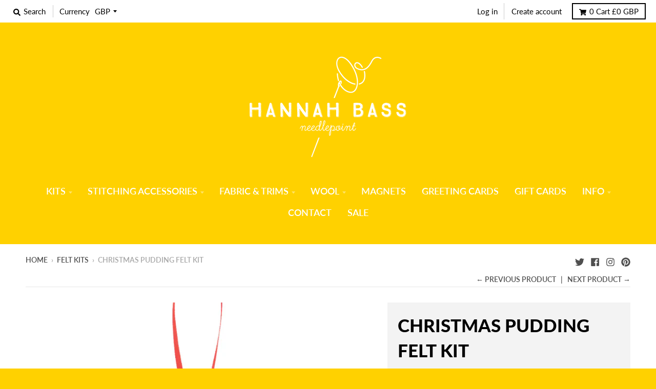

--- FILE ---
content_type: text/html; charset=utf-8
request_url: https://hannahbass.com/collections/felt-kits/products/christmas-pudding-felt-kit
body_size: 46083
content:
<!doctype html>
<!--[if IE 8]><html class="no-js lt-ie9" lang="en"> <![endif]-->
<!--[if IE 9 ]><html class="ie9 no-js"> <![endif]-->
<!--[if (gt IE 9)|!(IE)]><!--> <html class="no-js" lang="en"> <!--<![endif]-->
<head>
  <meta charset="utf-8">
  <meta http-equiv="X-UA-Compatible" content="IE=edge,chrome=1">
  <link rel="canonical" href="https://hannahbass.com/products/christmas-pudding-felt-kit">
  <meta name="viewport" content="width=device-width,initial-scale=1">
  <meta name="theme-color" content="#ffd100">

  

  <title>
    Christmas Pudding Felt Kit &ndash; Hannah Bass
  </title>

  
    <meta name="description" content="Ideal craft kit for beginners and younger crafters, this Christmas pudding kit comes with pre-punched shapes to sew/glue together to make a fun Christmas decoration.  Kit includes acrylic felt shapes, thread, stuffing, pom poms, needle and ribbon as well as step-by-step instructions.  Do not wash. Approximate finished ">
  

  <meta property="og:site_name" content="Hannah Bass">
<meta property="og:url" content="https://hannahbass.com/products/christmas-pudding-felt-kit">
<meta property="og:title" content="Christmas Pudding Felt Kit">
<meta property="og:type" content="product">
<meta property="og:description" content="Ideal craft kit for beginners and younger crafters, this Christmas pudding kit comes with pre-punched shapes to sew/glue together to make a fun Christmas decoration.  Kit includes acrylic felt shapes, thread, stuffing, pom poms, needle and ribbon as well as step-by-step instructions.  Do not wash. Approximate finished "><meta property="product:availability" content="oos">
  <meta property="product:price:amount" content="5.00">
  <meta property="product:price:currency" content="GBP"><meta property="og:image" content="http://hannahbass.com/cdn/shop/products/Screenshot2022-09-14at16.51.52_1200x1200.png?v=1663331125">
      <meta property="og:image:secure_url" content="https://hannahbass.com/cdn/shop/products/Screenshot2022-09-14at16.51.52_1200x1200.png?v=1663331125">
      <meta property="og:image:width" content="910">
      <meta property="og:image:height" content="884"><meta property="og:image" content="http://hannahbass.com/cdn/shop/products/Screenshot2022-09-14at16.51.15_1200x1200.png?v=1663331131">
      <meta property="og:image:secure_url" content="https://hannahbass.com/cdn/shop/products/Screenshot2022-09-14at16.51.15_1200x1200.png?v=1663331131">
      <meta property="og:image:width" content="888">
      <meta property="og:image:height" content="852">

<meta name="twitter:site" content="@hbneedlepoint">
<meta name="twitter:card" content="summary_large_image">
<meta name="twitter:title" content="Christmas Pudding Felt Kit">
<meta name="twitter:description" content="Ideal craft kit for beginners and younger crafters, this Christmas pudding kit comes with pre-punched shapes to sew/glue together to make a fun Christmas decoration.  Kit includes acrylic felt shapes, thread, stuffing, pom poms, needle and ribbon as well as step-by-step instructions.  Do not wash. Approximate finished ">


  <script>window.performance && window.performance.mark && window.performance.mark('shopify.content_for_header.start');</script><meta name="facebook-domain-verification" content="7r8bos6objda2z2qstlmxubj97m7az">
<meta id="shopify-digital-wallet" name="shopify-digital-wallet" content="/4867719241/digital_wallets/dialog">
<meta name="shopify-checkout-api-token" content="7a4b9fb82741fedd64d06ec9878e1a24">
<meta id="in-context-paypal-metadata" data-shop-id="4867719241" data-venmo-supported="false" data-environment="production" data-locale="en_US" data-paypal-v4="true" data-currency="GBP">
<link rel="alternate" type="application/json+oembed" href="https://hannahbass.com/products/christmas-pudding-felt-kit.oembed">
<script async="async" src="/checkouts/internal/preloads.js?locale=en-GB"></script>
<link rel="preconnect" href="https://shop.app" crossorigin="anonymous">
<script async="async" src="https://shop.app/checkouts/internal/preloads.js?locale=en-GB&shop_id=4867719241" crossorigin="anonymous"></script>
<script id="apple-pay-shop-capabilities" type="application/json">{"shopId":4867719241,"countryCode":"GB","currencyCode":"GBP","merchantCapabilities":["supports3DS"],"merchantId":"gid:\/\/shopify\/Shop\/4867719241","merchantName":"Hannah Bass","requiredBillingContactFields":["postalAddress","email"],"requiredShippingContactFields":["postalAddress","email"],"shippingType":"shipping","supportedNetworks":["visa","maestro","masterCard","amex","discover","elo"],"total":{"type":"pending","label":"Hannah Bass","amount":"1.00"},"shopifyPaymentsEnabled":true,"supportsSubscriptions":true}</script>
<script id="shopify-features" type="application/json">{"accessToken":"7a4b9fb82741fedd64d06ec9878e1a24","betas":["rich-media-storefront-analytics"],"domain":"hannahbass.com","predictiveSearch":true,"shopId":4867719241,"locale":"en"}</script>
<script>var Shopify = Shopify || {};
Shopify.shop = "hannah-bass.myshopify.com";
Shopify.locale = "en";
Shopify.currency = {"active":"GBP","rate":"1.0"};
Shopify.country = "GB";
Shopify.theme = {"name":"District","id":38224035913,"schema_name":"District","schema_version":"3.0.5","theme_store_id":735,"role":"main"};
Shopify.theme.handle = "null";
Shopify.theme.style = {"id":null,"handle":null};
Shopify.cdnHost = "hannahbass.com/cdn";
Shopify.routes = Shopify.routes || {};
Shopify.routes.root = "/";</script>
<script type="module">!function(o){(o.Shopify=o.Shopify||{}).modules=!0}(window);</script>
<script>!function(o){function n(){var o=[];function n(){o.push(Array.prototype.slice.apply(arguments))}return n.q=o,n}var t=o.Shopify=o.Shopify||{};t.loadFeatures=n(),t.autoloadFeatures=n()}(window);</script>
<script>
  window.ShopifyPay = window.ShopifyPay || {};
  window.ShopifyPay.apiHost = "shop.app\/pay";
  window.ShopifyPay.redirectState = null;
</script>
<script id="shop-js-analytics" type="application/json">{"pageType":"product"}</script>
<script defer="defer" async type="module" src="//hannahbass.com/cdn/shopifycloud/shop-js/modules/v2/client.init-shop-cart-sync_C5BV16lS.en.esm.js"></script>
<script defer="defer" async type="module" src="//hannahbass.com/cdn/shopifycloud/shop-js/modules/v2/chunk.common_CygWptCX.esm.js"></script>
<script type="module">
  await import("//hannahbass.com/cdn/shopifycloud/shop-js/modules/v2/client.init-shop-cart-sync_C5BV16lS.en.esm.js");
await import("//hannahbass.com/cdn/shopifycloud/shop-js/modules/v2/chunk.common_CygWptCX.esm.js");

  window.Shopify.SignInWithShop?.initShopCartSync?.({"fedCMEnabled":true,"windoidEnabled":true});

</script>
<script>
  window.Shopify = window.Shopify || {};
  if (!window.Shopify.featureAssets) window.Shopify.featureAssets = {};
  window.Shopify.featureAssets['shop-js'] = {"shop-cart-sync":["modules/v2/client.shop-cart-sync_ZFArdW7E.en.esm.js","modules/v2/chunk.common_CygWptCX.esm.js"],"init-fed-cm":["modules/v2/client.init-fed-cm_CmiC4vf6.en.esm.js","modules/v2/chunk.common_CygWptCX.esm.js"],"shop-button":["modules/v2/client.shop-button_tlx5R9nI.en.esm.js","modules/v2/chunk.common_CygWptCX.esm.js"],"shop-cash-offers":["modules/v2/client.shop-cash-offers_DOA2yAJr.en.esm.js","modules/v2/chunk.common_CygWptCX.esm.js","modules/v2/chunk.modal_D71HUcav.esm.js"],"init-windoid":["modules/v2/client.init-windoid_sURxWdc1.en.esm.js","modules/v2/chunk.common_CygWptCX.esm.js"],"shop-toast-manager":["modules/v2/client.shop-toast-manager_ClPi3nE9.en.esm.js","modules/v2/chunk.common_CygWptCX.esm.js"],"init-shop-email-lookup-coordinator":["modules/v2/client.init-shop-email-lookup-coordinator_B8hsDcYM.en.esm.js","modules/v2/chunk.common_CygWptCX.esm.js"],"init-shop-cart-sync":["modules/v2/client.init-shop-cart-sync_C5BV16lS.en.esm.js","modules/v2/chunk.common_CygWptCX.esm.js"],"avatar":["modules/v2/client.avatar_BTnouDA3.en.esm.js"],"pay-button":["modules/v2/client.pay-button_FdsNuTd3.en.esm.js","modules/v2/chunk.common_CygWptCX.esm.js"],"init-customer-accounts":["modules/v2/client.init-customer-accounts_DxDtT_ad.en.esm.js","modules/v2/client.shop-login-button_C5VAVYt1.en.esm.js","modules/v2/chunk.common_CygWptCX.esm.js","modules/v2/chunk.modal_D71HUcav.esm.js"],"init-shop-for-new-customer-accounts":["modules/v2/client.init-shop-for-new-customer-accounts_ChsxoAhi.en.esm.js","modules/v2/client.shop-login-button_C5VAVYt1.en.esm.js","modules/v2/chunk.common_CygWptCX.esm.js","modules/v2/chunk.modal_D71HUcav.esm.js"],"shop-login-button":["modules/v2/client.shop-login-button_C5VAVYt1.en.esm.js","modules/v2/chunk.common_CygWptCX.esm.js","modules/v2/chunk.modal_D71HUcav.esm.js"],"init-customer-accounts-sign-up":["modules/v2/client.init-customer-accounts-sign-up_CPSyQ0Tj.en.esm.js","modules/v2/client.shop-login-button_C5VAVYt1.en.esm.js","modules/v2/chunk.common_CygWptCX.esm.js","modules/v2/chunk.modal_D71HUcav.esm.js"],"shop-follow-button":["modules/v2/client.shop-follow-button_Cva4Ekp9.en.esm.js","modules/v2/chunk.common_CygWptCX.esm.js","modules/v2/chunk.modal_D71HUcav.esm.js"],"checkout-modal":["modules/v2/client.checkout-modal_BPM8l0SH.en.esm.js","modules/v2/chunk.common_CygWptCX.esm.js","modules/v2/chunk.modal_D71HUcav.esm.js"],"lead-capture":["modules/v2/client.lead-capture_Bi8yE_yS.en.esm.js","modules/v2/chunk.common_CygWptCX.esm.js","modules/v2/chunk.modal_D71HUcav.esm.js"],"shop-login":["modules/v2/client.shop-login_D6lNrXab.en.esm.js","modules/v2/chunk.common_CygWptCX.esm.js","modules/v2/chunk.modal_D71HUcav.esm.js"],"payment-terms":["modules/v2/client.payment-terms_CZxnsJam.en.esm.js","modules/v2/chunk.common_CygWptCX.esm.js","modules/v2/chunk.modal_D71HUcav.esm.js"]};
</script>
<script>(function() {
  var isLoaded = false;
  function asyncLoad() {
    if (isLoaded) return;
    isLoaded = true;
    var urls = ["https:\/\/static.klaviyo.com\/onsite\/js\/klaviyo.js?company_id=R3Ak4A\u0026shop=hannah-bass.myshopify.com","https:\/\/static.klaviyo.com\/onsite\/js\/klaviyo.js?company_id=R3Ak4A\u0026shop=hannah-bass.myshopify.com","https:\/\/load.csell.co\/assets\/js\/cross-sell.js?shop=hannah-bass.myshopify.com","https:\/\/load.csell.co\/assets\/v2\/js\/core\/xsell.js?shop=hannah-bass.myshopify.com"];
    for (var i = 0; i < urls.length; i++) {
      var s = document.createElement('script');
      s.type = 'text/javascript';
      s.async = true;
      s.src = urls[i];
      var x = document.getElementsByTagName('script')[0];
      x.parentNode.insertBefore(s, x);
    }
  };
  if(window.attachEvent) {
    window.attachEvent('onload', asyncLoad);
  } else {
    window.addEventListener('load', asyncLoad, false);
  }
})();</script>
<script id="__st">var __st={"a":4867719241,"offset":0,"reqid":"424922af-58b8-4aaa-8e5f-4394efce7768-1768746640","pageurl":"hannahbass.com\/collections\/felt-kits\/products\/christmas-pudding-felt-kit","u":"bcf9c0496da9","p":"product","rtyp":"product","rid":6837108899913};</script>
<script>window.ShopifyPaypalV4VisibilityTracking = true;</script>
<script id="captcha-bootstrap">!function(){'use strict';const t='contact',e='account',n='new_comment',o=[[t,t],['blogs',n],['comments',n],[t,'customer']],c=[[e,'customer_login'],[e,'guest_login'],[e,'recover_customer_password'],[e,'create_customer']],r=t=>t.map((([t,e])=>`form[action*='/${t}']:not([data-nocaptcha='true']) input[name='form_type'][value='${e}']`)).join(','),a=t=>()=>t?[...document.querySelectorAll(t)].map((t=>t.form)):[];function s(){const t=[...o],e=r(t);return a(e)}const i='password',u='form_key',d=['recaptcha-v3-token','g-recaptcha-response','h-captcha-response',i],f=()=>{try{return window.sessionStorage}catch{return}},m='__shopify_v',_=t=>t.elements[u];function p(t,e,n=!1){try{const o=window.sessionStorage,c=JSON.parse(o.getItem(e)),{data:r}=function(t){const{data:e,action:n}=t;return t[m]||n?{data:e,action:n}:{data:t,action:n}}(c);for(const[e,n]of Object.entries(r))t.elements[e]&&(t.elements[e].value=n);n&&o.removeItem(e)}catch(o){console.error('form repopulation failed',{error:o})}}const l='form_type',E='cptcha';function T(t){t.dataset[E]=!0}const w=window,h=w.document,L='Shopify',v='ce_forms',y='captcha';let A=!1;((t,e)=>{const n=(g='f06e6c50-85a8-45c8-87d0-21a2b65856fe',I='https://cdn.shopify.com/shopifycloud/storefront-forms-hcaptcha/ce_storefront_forms_captcha_hcaptcha.v1.5.2.iife.js',D={infoText:'Protected by hCaptcha',privacyText:'Privacy',termsText:'Terms'},(t,e,n)=>{const o=w[L][v],c=o.bindForm;if(c)return c(t,g,e,D).then(n);var r;o.q.push([[t,g,e,D],n]),r=I,A||(h.body.append(Object.assign(h.createElement('script'),{id:'captcha-provider',async:!0,src:r})),A=!0)});var g,I,D;w[L]=w[L]||{},w[L][v]=w[L][v]||{},w[L][v].q=[],w[L][y]=w[L][y]||{},w[L][y].protect=function(t,e){n(t,void 0,e),T(t)},Object.freeze(w[L][y]),function(t,e,n,w,h,L){const[v,y,A,g]=function(t,e,n){const i=e?o:[],u=t?c:[],d=[...i,...u],f=r(d),m=r(i),_=r(d.filter((([t,e])=>n.includes(e))));return[a(f),a(m),a(_),s()]}(w,h,L),I=t=>{const e=t.target;return e instanceof HTMLFormElement?e:e&&e.form},D=t=>v().includes(t);t.addEventListener('submit',(t=>{const e=I(t);if(!e)return;const n=D(e)&&!e.dataset.hcaptchaBound&&!e.dataset.recaptchaBound,o=_(e),c=g().includes(e)&&(!o||!o.value);(n||c)&&t.preventDefault(),c&&!n&&(function(t){try{if(!f())return;!function(t){const e=f();if(!e)return;const n=_(t);if(!n)return;const o=n.value;o&&e.removeItem(o)}(t);const e=Array.from(Array(32),(()=>Math.random().toString(36)[2])).join('');!function(t,e){_(t)||t.append(Object.assign(document.createElement('input'),{type:'hidden',name:u})),t.elements[u].value=e}(t,e),function(t,e){const n=f();if(!n)return;const o=[...t.querySelectorAll(`input[type='${i}']`)].map((({name:t})=>t)),c=[...d,...o],r={};for(const[a,s]of new FormData(t).entries())c.includes(a)||(r[a]=s);n.setItem(e,JSON.stringify({[m]:1,action:t.action,data:r}))}(t,e)}catch(e){console.error('failed to persist form',e)}}(e),e.submit())}));const S=(t,e)=>{t&&!t.dataset[E]&&(n(t,e.some((e=>e===t))),T(t))};for(const o of['focusin','change'])t.addEventListener(o,(t=>{const e=I(t);D(e)&&S(e,y())}));const B=e.get('form_key'),M=e.get(l),P=B&&M;t.addEventListener('DOMContentLoaded',(()=>{const t=y();if(P)for(const e of t)e.elements[l].value===M&&p(e,B);[...new Set([...A(),...v().filter((t=>'true'===t.dataset.shopifyCaptcha))])].forEach((e=>S(e,t)))}))}(h,new URLSearchParams(w.location.search),n,t,e,['guest_login'])})(!0,!0)}();</script>
<script integrity="sha256-4kQ18oKyAcykRKYeNunJcIwy7WH5gtpwJnB7kiuLZ1E=" data-source-attribution="shopify.loadfeatures" defer="defer" src="//hannahbass.com/cdn/shopifycloud/storefront/assets/storefront/load_feature-a0a9edcb.js" crossorigin="anonymous"></script>
<script crossorigin="anonymous" defer="defer" src="//hannahbass.com/cdn/shopifycloud/storefront/assets/shopify_pay/storefront-65b4c6d7.js?v=20250812"></script>
<script data-source-attribution="shopify.dynamic_checkout.dynamic.init">var Shopify=Shopify||{};Shopify.PaymentButton=Shopify.PaymentButton||{isStorefrontPortableWallets:!0,init:function(){window.Shopify.PaymentButton.init=function(){};var t=document.createElement("script");t.src="https://hannahbass.com/cdn/shopifycloud/portable-wallets/latest/portable-wallets.en.js",t.type="module",document.head.appendChild(t)}};
</script>
<script data-source-attribution="shopify.dynamic_checkout.buyer_consent">
  function portableWalletsHideBuyerConsent(e){var t=document.getElementById("shopify-buyer-consent"),n=document.getElementById("shopify-subscription-policy-button");t&&n&&(t.classList.add("hidden"),t.setAttribute("aria-hidden","true"),n.removeEventListener("click",e))}function portableWalletsShowBuyerConsent(e){var t=document.getElementById("shopify-buyer-consent"),n=document.getElementById("shopify-subscription-policy-button");t&&n&&(t.classList.remove("hidden"),t.removeAttribute("aria-hidden"),n.addEventListener("click",e))}window.Shopify?.PaymentButton&&(window.Shopify.PaymentButton.hideBuyerConsent=portableWalletsHideBuyerConsent,window.Shopify.PaymentButton.showBuyerConsent=portableWalletsShowBuyerConsent);
</script>
<script>
  function portableWalletsCleanup(e){e&&e.src&&console.error("Failed to load portable wallets script "+e.src);var t=document.querySelectorAll("shopify-accelerated-checkout .shopify-payment-button__skeleton, shopify-accelerated-checkout-cart .wallet-cart-button__skeleton"),e=document.getElementById("shopify-buyer-consent");for(let e=0;e<t.length;e++)t[e].remove();e&&e.remove()}function portableWalletsNotLoadedAsModule(e){e instanceof ErrorEvent&&"string"==typeof e.message&&e.message.includes("import.meta")&&"string"==typeof e.filename&&e.filename.includes("portable-wallets")&&(window.removeEventListener("error",portableWalletsNotLoadedAsModule),window.Shopify.PaymentButton.failedToLoad=e,"loading"===document.readyState?document.addEventListener("DOMContentLoaded",window.Shopify.PaymentButton.init):window.Shopify.PaymentButton.init())}window.addEventListener("error",portableWalletsNotLoadedAsModule);
</script>

<script type="module" src="https://hannahbass.com/cdn/shopifycloud/portable-wallets/latest/portable-wallets.en.js" onError="portableWalletsCleanup(this)" crossorigin="anonymous"></script>
<script nomodule>
  document.addEventListener("DOMContentLoaded", portableWalletsCleanup);
</script>

<script id='scb4127' type='text/javascript' async='' src='https://hannahbass.com/cdn/shopifycloud/privacy-banner/storefront-banner.js'></script><link id="shopify-accelerated-checkout-styles" rel="stylesheet" media="screen" href="https://hannahbass.com/cdn/shopifycloud/portable-wallets/latest/accelerated-checkout-backwards-compat.css" crossorigin="anonymous">
<style id="shopify-accelerated-checkout-cart">
        #shopify-buyer-consent {
  margin-top: 1em;
  display: inline-block;
  width: 100%;
}

#shopify-buyer-consent.hidden {
  display: none;
}

#shopify-subscription-policy-button {
  background: none;
  border: none;
  padding: 0;
  text-decoration: underline;
  font-size: inherit;
  cursor: pointer;
}

#shopify-subscription-policy-button::before {
  box-shadow: none;
}

      </style>

<script>window.performance && window.performance.mark && window.performance.mark('shopify.content_for_header.end');</script>
  <link href="//hannahbass.com/cdn/shop/t/2/assets/theme.scss.css?v=135857614530514107391762375293" rel="stylesheet" type="text/css" media="all" />

  

  <script>
    window.StyleHatch = window.StyleHatch || {};
    StyleHatch.Strings = {
      instagramAddToken: "Add your Instagram access token.",
      instagramInvalidToken: "The Instagram access token is invalid. Check to make sure you added the complete token.",
      instagramRateLimitToken: "Your store is currently over Instagram\u0026#39;s rate limit. Contact Style Hatch support for details.",
      addToCart: "Add to Cart",
      soldOut: "Sold Out",
      addressError: "Error looking up that address",
      addressNoResults: "No results for that address",
      addressQueryLimit: "You have exceeded the Google API usage limit. Consider upgrading to a \u003ca href=\"https:\/\/developers.google.com\/maps\/premium\/usage-limits\"\u003ePremium Plan\u003c\/a\u003e.",
      authError: "There was a problem authenticating your Google Maps account."
    }
    StyleHatch.currencyFormat = "£{{amount}}";
    StyleHatch.ajaxCartEnable = true;
    // Post defer
    window.addEventListener('DOMContentLoaded', function() {
      (function( $ ) {
      

      
      
      })(jq223);
    });
    document.documentElement.className = document.documentElement.className.replace('no-js', 'js');
  </script>

  <script type="text/javascript">
    window.lazySizesConfig = window.lazySizesConfig || {};
    window.lazySizesConfig.expand = 1200;
    window.lazySizesConfig.loadMode = 3;
    window.lazySizesConfig.ricTimeout = 50;
  </script>
  <!--[if (gt IE 9)|!(IE)]><!--><script src="//hannahbass.com/cdn/shop/t/2/assets/lazysizes.min.js?v=177495582470527266951538151779" async="async"></script><!--<![endif]-->
  <!--[if lte IE 9]><script src="//hannahbass.com/cdn/shop/t/2/assets/lazysizes.min.js?v=177495582470527266951538151779"></script><![endif]-->
  <!--[if (gt IE 9)|!(IE)]><!--><script src="//hannahbass.com/cdn/shop/t/2/assets/vendor.js?v=74541516742920575901537789001" defer="defer"></script><!--<![endif]-->
  <!--[if lte IE 9]><script src="//hannahbass.com/cdn/shop/t/2/assets/vendor.js?v=74541516742920575901537789001"></script><![endif]-->
  
    <script>
StyleHatch.currencyConverter = true;
StyleHatch.shopCurrency = 'GBP';
StyleHatch.defaultCurrency = 'GBP';
// Formatting
StyleHatch.currencyConverterFormat = 'money_with_currency_format';
StyleHatch.moneyWithCurrencyFormat = "£{{amount}} GBP";
StyleHatch.moneyFormat = "£{{amount}}";
</script>
<!--[if (gt IE 9)|!(IE)]><!--><script src="//cdn.shopify.com/s/javascripts/currencies.js" defer="defer"></script><!--<![endif]-->
<!--[if lte IE 9]><script src="//cdn.shopify.com/s/javascripts/currencies.js"></script><![endif]-->
<!--[if (gt IE 9)|!(IE)]><!--><script src="//hannahbass.com/cdn/shop/t/2/assets/jquery.currencies.min.js?v=152637954936623000011537789000" defer="defer"></script><!--<![endif]-->
<!--[if lte IE 9]><script src="//hannahbass.com/cdn/shop/t/2/assets/jquery.currencies.min.js?v=152637954936623000011537789000"></script><![endif]-->

  
  <!--[if (gt IE 9)|!(IE)]><!--><script src="//hannahbass.com/cdn/shop/t/2/assets/theme.min.js?v=90895174277055942771537789001" defer="defer"></script><!--<![endif]-->
  <!--[if lte IE 9]><script src="//hannahbass.com/cdn/shop/t/2/assets/theme.min.js?v=90895174277055942771537789001"></script><![endif]-->

<link href="https://monorail-edge.shopifysvc.com" rel="dns-prefetch">
<script>(function(){if ("sendBeacon" in navigator && "performance" in window) {try {var session_token_from_headers = performance.getEntriesByType('navigation')[0].serverTiming.find(x => x.name == '_s').description;} catch {var session_token_from_headers = undefined;}var session_cookie_matches = document.cookie.match(/_shopify_s=([^;]*)/);var session_token_from_cookie = session_cookie_matches && session_cookie_matches.length === 2 ? session_cookie_matches[1] : "";var session_token = session_token_from_headers || session_token_from_cookie || "";function handle_abandonment_event(e) {var entries = performance.getEntries().filter(function(entry) {return /monorail-edge.shopifysvc.com/.test(entry.name);});if (!window.abandonment_tracked && entries.length === 0) {window.abandonment_tracked = true;var currentMs = Date.now();var navigation_start = performance.timing.navigationStart;var payload = {shop_id: 4867719241,url: window.location.href,navigation_start,duration: currentMs - navigation_start,session_token,page_type: "product"};window.navigator.sendBeacon("https://monorail-edge.shopifysvc.com/v1/produce", JSON.stringify({schema_id: "online_store_buyer_site_abandonment/1.1",payload: payload,metadata: {event_created_at_ms: currentMs,event_sent_at_ms: currentMs}}));}}window.addEventListener('pagehide', handle_abandonment_event);}}());</script>
<script id="web-pixels-manager-setup">(function e(e,d,r,n,o){if(void 0===o&&(o={}),!Boolean(null===(a=null===(i=window.Shopify)||void 0===i?void 0:i.analytics)||void 0===a?void 0:a.replayQueue)){var i,a;window.Shopify=window.Shopify||{};var t=window.Shopify;t.analytics=t.analytics||{};var s=t.analytics;s.replayQueue=[],s.publish=function(e,d,r){return s.replayQueue.push([e,d,r]),!0};try{self.performance.mark("wpm:start")}catch(e){}var l=function(){var e={modern:/Edge?\/(1{2}[4-9]|1[2-9]\d|[2-9]\d{2}|\d{4,})\.\d+(\.\d+|)|Firefox\/(1{2}[4-9]|1[2-9]\d|[2-9]\d{2}|\d{4,})\.\d+(\.\d+|)|Chrom(ium|e)\/(9{2}|\d{3,})\.\d+(\.\d+|)|(Maci|X1{2}).+ Version\/(15\.\d+|(1[6-9]|[2-9]\d|\d{3,})\.\d+)([,.]\d+|)( \(\w+\)|)( Mobile\/\w+|) Safari\/|Chrome.+OPR\/(9{2}|\d{3,})\.\d+\.\d+|(CPU[ +]OS|iPhone[ +]OS|CPU[ +]iPhone|CPU IPhone OS|CPU iPad OS)[ +]+(15[._]\d+|(1[6-9]|[2-9]\d|\d{3,})[._]\d+)([._]\d+|)|Android:?[ /-](13[3-9]|1[4-9]\d|[2-9]\d{2}|\d{4,})(\.\d+|)(\.\d+|)|Android.+Firefox\/(13[5-9]|1[4-9]\d|[2-9]\d{2}|\d{4,})\.\d+(\.\d+|)|Android.+Chrom(ium|e)\/(13[3-9]|1[4-9]\d|[2-9]\d{2}|\d{4,})\.\d+(\.\d+|)|SamsungBrowser\/([2-9]\d|\d{3,})\.\d+/,legacy:/Edge?\/(1[6-9]|[2-9]\d|\d{3,})\.\d+(\.\d+|)|Firefox\/(5[4-9]|[6-9]\d|\d{3,})\.\d+(\.\d+|)|Chrom(ium|e)\/(5[1-9]|[6-9]\d|\d{3,})\.\d+(\.\d+|)([\d.]+$|.*Safari\/(?![\d.]+ Edge\/[\d.]+$))|(Maci|X1{2}).+ Version\/(10\.\d+|(1[1-9]|[2-9]\d|\d{3,})\.\d+)([,.]\d+|)( \(\w+\)|)( Mobile\/\w+|) Safari\/|Chrome.+OPR\/(3[89]|[4-9]\d|\d{3,})\.\d+\.\d+|(CPU[ +]OS|iPhone[ +]OS|CPU[ +]iPhone|CPU IPhone OS|CPU iPad OS)[ +]+(10[._]\d+|(1[1-9]|[2-9]\d|\d{3,})[._]\d+)([._]\d+|)|Android:?[ /-](13[3-9]|1[4-9]\d|[2-9]\d{2}|\d{4,})(\.\d+|)(\.\d+|)|Mobile Safari.+OPR\/([89]\d|\d{3,})\.\d+\.\d+|Android.+Firefox\/(13[5-9]|1[4-9]\d|[2-9]\d{2}|\d{4,})\.\d+(\.\d+|)|Android.+Chrom(ium|e)\/(13[3-9]|1[4-9]\d|[2-9]\d{2}|\d{4,})\.\d+(\.\d+|)|Android.+(UC? ?Browser|UCWEB|U3)[ /]?(15\.([5-9]|\d{2,})|(1[6-9]|[2-9]\d|\d{3,})\.\d+)\.\d+|SamsungBrowser\/(5\.\d+|([6-9]|\d{2,})\.\d+)|Android.+MQ{2}Browser\/(14(\.(9|\d{2,})|)|(1[5-9]|[2-9]\d|\d{3,})(\.\d+|))(\.\d+|)|K[Aa][Ii]OS\/(3\.\d+|([4-9]|\d{2,})\.\d+)(\.\d+|)/},d=e.modern,r=e.legacy,n=navigator.userAgent;return n.match(d)?"modern":n.match(r)?"legacy":"unknown"}(),u="modern"===l?"modern":"legacy",c=(null!=n?n:{modern:"",legacy:""})[u],f=function(e){return[e.baseUrl,"/wpm","/b",e.hashVersion,"modern"===e.buildTarget?"m":"l",".js"].join("")}({baseUrl:d,hashVersion:r,buildTarget:u}),m=function(e){var d=e.version,r=e.bundleTarget,n=e.surface,o=e.pageUrl,i=e.monorailEndpoint;return{emit:function(e){var a=e.status,t=e.errorMsg,s=(new Date).getTime(),l=JSON.stringify({metadata:{event_sent_at_ms:s},events:[{schema_id:"web_pixels_manager_load/3.1",payload:{version:d,bundle_target:r,page_url:o,status:a,surface:n,error_msg:t},metadata:{event_created_at_ms:s}}]});if(!i)return console&&console.warn&&console.warn("[Web Pixels Manager] No Monorail endpoint provided, skipping logging."),!1;try{return self.navigator.sendBeacon.bind(self.navigator)(i,l)}catch(e){}var u=new XMLHttpRequest;try{return u.open("POST",i,!0),u.setRequestHeader("Content-Type","text/plain"),u.send(l),!0}catch(e){return console&&console.warn&&console.warn("[Web Pixels Manager] Got an unhandled error while logging to Monorail."),!1}}}}({version:r,bundleTarget:l,surface:e.surface,pageUrl:self.location.href,monorailEndpoint:e.monorailEndpoint});try{o.browserTarget=l,function(e){var d=e.src,r=e.async,n=void 0===r||r,o=e.onload,i=e.onerror,a=e.sri,t=e.scriptDataAttributes,s=void 0===t?{}:t,l=document.createElement("script"),u=document.querySelector("head"),c=document.querySelector("body");if(l.async=n,l.src=d,a&&(l.integrity=a,l.crossOrigin="anonymous"),s)for(var f in s)if(Object.prototype.hasOwnProperty.call(s,f))try{l.dataset[f]=s[f]}catch(e){}if(o&&l.addEventListener("load",o),i&&l.addEventListener("error",i),u)u.appendChild(l);else{if(!c)throw new Error("Did not find a head or body element to append the script");c.appendChild(l)}}({src:f,async:!0,onload:function(){if(!function(){var e,d;return Boolean(null===(d=null===(e=window.Shopify)||void 0===e?void 0:e.analytics)||void 0===d?void 0:d.initialized)}()){var d=window.webPixelsManager.init(e)||void 0;if(d){var r=window.Shopify.analytics;r.replayQueue.forEach((function(e){var r=e[0],n=e[1],o=e[2];d.publishCustomEvent(r,n,o)})),r.replayQueue=[],r.publish=d.publishCustomEvent,r.visitor=d.visitor,r.initialized=!0}}},onerror:function(){return m.emit({status:"failed",errorMsg:"".concat(f," has failed to load")})},sri:function(e){var d=/^sha384-[A-Za-z0-9+/=]+$/;return"string"==typeof e&&d.test(e)}(c)?c:"",scriptDataAttributes:o}),m.emit({status:"loading"})}catch(e){m.emit({status:"failed",errorMsg:(null==e?void 0:e.message)||"Unknown error"})}}})({shopId: 4867719241,storefrontBaseUrl: "https://hannahbass.com",extensionsBaseUrl: "https://extensions.shopifycdn.com/cdn/shopifycloud/web-pixels-manager",monorailEndpoint: "https://monorail-edge.shopifysvc.com/unstable/produce_batch",surface: "storefront-renderer",enabledBetaFlags: ["2dca8a86"],webPixelsConfigList: [{"id":"2121990523","configuration":"{\"accountID\":\"R3Ak4A\",\"webPixelConfig\":\"eyJlbmFibGVBZGRlZFRvQ2FydEV2ZW50cyI6IHRydWV9\"}","eventPayloadVersion":"v1","runtimeContext":"STRICT","scriptVersion":"524f6c1ee37bacdca7657a665bdca589","type":"APP","apiClientId":123074,"privacyPurposes":["ANALYTICS","MARKETING"],"dataSharingAdjustments":{"protectedCustomerApprovalScopes":["read_customer_address","read_customer_email","read_customer_name","read_customer_personal_data","read_customer_phone"]}},{"id":"1430684027","configuration":"{\"tagID\":\"2612515925127\"}","eventPayloadVersion":"v1","runtimeContext":"STRICT","scriptVersion":"18031546ee651571ed29edbe71a3550b","type":"APP","apiClientId":3009811,"privacyPurposes":["ANALYTICS","MARKETING","SALE_OF_DATA"],"dataSharingAdjustments":{"protectedCustomerApprovalScopes":["read_customer_address","read_customer_email","read_customer_name","read_customer_personal_data","read_customer_phone"]}},{"id":"shopify-app-pixel","configuration":"{}","eventPayloadVersion":"v1","runtimeContext":"STRICT","scriptVersion":"0450","apiClientId":"shopify-pixel","type":"APP","privacyPurposes":["ANALYTICS","MARKETING"]},{"id":"shopify-custom-pixel","eventPayloadVersion":"v1","runtimeContext":"LAX","scriptVersion":"0450","apiClientId":"shopify-pixel","type":"CUSTOM","privacyPurposes":["ANALYTICS","MARKETING"]}],isMerchantRequest: false,initData: {"shop":{"name":"Hannah Bass","paymentSettings":{"currencyCode":"GBP"},"myshopifyDomain":"hannah-bass.myshopify.com","countryCode":"GB","storefrontUrl":"https:\/\/hannahbass.com"},"customer":null,"cart":null,"checkout":null,"productVariants":[{"price":{"amount":5.0,"currencyCode":"GBP"},"product":{"title":"Christmas Pudding Felt Kit","vendor":"Hannah Bass","id":"6837108899913","untranslatedTitle":"Christmas Pudding Felt Kit","url":"\/products\/christmas-pudding-felt-kit","type":""},"id":"40236401492041","image":{"src":"\/\/hannahbass.com\/cdn\/shop\/products\/Screenshot2022-09-14at16.51.52.png?v=1663331125"},"sku":"F015","title":"Default Title","untranslatedTitle":"Default Title"}],"purchasingCompany":null},},"https://hannahbass.com/cdn","fcfee988w5aeb613cpc8e4bc33m6693e112",{"modern":"","legacy":""},{"shopId":"4867719241","storefrontBaseUrl":"https:\/\/hannahbass.com","extensionBaseUrl":"https:\/\/extensions.shopifycdn.com\/cdn\/shopifycloud\/web-pixels-manager","surface":"storefront-renderer","enabledBetaFlags":"[\"2dca8a86\"]","isMerchantRequest":"false","hashVersion":"fcfee988w5aeb613cpc8e4bc33m6693e112","publish":"custom","events":"[[\"page_viewed\",{}],[\"product_viewed\",{\"productVariant\":{\"price\":{\"amount\":5.0,\"currencyCode\":\"GBP\"},\"product\":{\"title\":\"Christmas Pudding Felt Kit\",\"vendor\":\"Hannah Bass\",\"id\":\"6837108899913\",\"untranslatedTitle\":\"Christmas Pudding Felt Kit\",\"url\":\"\/products\/christmas-pudding-felt-kit\",\"type\":\"\"},\"id\":\"40236401492041\",\"image\":{\"src\":\"\/\/hannahbass.com\/cdn\/shop\/products\/Screenshot2022-09-14at16.51.52.png?v=1663331125\"},\"sku\":\"F015\",\"title\":\"Default Title\",\"untranslatedTitle\":\"Default Title\"}}]]"});</script><script>
  window.ShopifyAnalytics = window.ShopifyAnalytics || {};
  window.ShopifyAnalytics.meta = window.ShopifyAnalytics.meta || {};
  window.ShopifyAnalytics.meta.currency = 'GBP';
  var meta = {"product":{"id":6837108899913,"gid":"gid:\/\/shopify\/Product\/6837108899913","vendor":"Hannah Bass","type":"","handle":"christmas-pudding-felt-kit","variants":[{"id":40236401492041,"price":500,"name":"Christmas Pudding Felt Kit","public_title":null,"sku":"F015"}],"remote":false},"page":{"pageType":"product","resourceType":"product","resourceId":6837108899913,"requestId":"424922af-58b8-4aaa-8e5f-4394efce7768-1768746640"}};
  for (var attr in meta) {
    window.ShopifyAnalytics.meta[attr] = meta[attr];
  }
</script>
<script class="analytics">
  (function () {
    var customDocumentWrite = function(content) {
      var jquery = null;

      if (window.jQuery) {
        jquery = window.jQuery;
      } else if (window.Checkout && window.Checkout.$) {
        jquery = window.Checkout.$;
      }

      if (jquery) {
        jquery('body').append(content);
      }
    };

    var hasLoggedConversion = function(token) {
      if (token) {
        return document.cookie.indexOf('loggedConversion=' + token) !== -1;
      }
      return false;
    }

    var setCookieIfConversion = function(token) {
      if (token) {
        var twoMonthsFromNow = new Date(Date.now());
        twoMonthsFromNow.setMonth(twoMonthsFromNow.getMonth() + 2);

        document.cookie = 'loggedConversion=' + token + '; expires=' + twoMonthsFromNow;
      }
    }

    var trekkie = window.ShopifyAnalytics.lib = window.trekkie = window.trekkie || [];
    if (trekkie.integrations) {
      return;
    }
    trekkie.methods = [
      'identify',
      'page',
      'ready',
      'track',
      'trackForm',
      'trackLink'
    ];
    trekkie.factory = function(method) {
      return function() {
        var args = Array.prototype.slice.call(arguments);
        args.unshift(method);
        trekkie.push(args);
        return trekkie;
      };
    };
    for (var i = 0; i < trekkie.methods.length; i++) {
      var key = trekkie.methods[i];
      trekkie[key] = trekkie.factory(key);
    }
    trekkie.load = function(config) {
      trekkie.config = config || {};
      trekkie.config.initialDocumentCookie = document.cookie;
      var first = document.getElementsByTagName('script')[0];
      var script = document.createElement('script');
      script.type = 'text/javascript';
      script.onerror = function(e) {
        var scriptFallback = document.createElement('script');
        scriptFallback.type = 'text/javascript';
        scriptFallback.onerror = function(error) {
                var Monorail = {
      produce: function produce(monorailDomain, schemaId, payload) {
        var currentMs = new Date().getTime();
        var event = {
          schema_id: schemaId,
          payload: payload,
          metadata: {
            event_created_at_ms: currentMs,
            event_sent_at_ms: currentMs
          }
        };
        return Monorail.sendRequest("https://" + monorailDomain + "/v1/produce", JSON.stringify(event));
      },
      sendRequest: function sendRequest(endpointUrl, payload) {
        // Try the sendBeacon API
        if (window && window.navigator && typeof window.navigator.sendBeacon === 'function' && typeof window.Blob === 'function' && !Monorail.isIos12()) {
          var blobData = new window.Blob([payload], {
            type: 'text/plain'
          });

          if (window.navigator.sendBeacon(endpointUrl, blobData)) {
            return true;
          } // sendBeacon was not successful

        } // XHR beacon

        var xhr = new XMLHttpRequest();

        try {
          xhr.open('POST', endpointUrl);
          xhr.setRequestHeader('Content-Type', 'text/plain');
          xhr.send(payload);
        } catch (e) {
          console.log(e);
        }

        return false;
      },
      isIos12: function isIos12() {
        return window.navigator.userAgent.lastIndexOf('iPhone; CPU iPhone OS 12_') !== -1 || window.navigator.userAgent.lastIndexOf('iPad; CPU OS 12_') !== -1;
      }
    };
    Monorail.produce('monorail-edge.shopifysvc.com',
      'trekkie_storefront_load_errors/1.1',
      {shop_id: 4867719241,
      theme_id: 38224035913,
      app_name: "storefront",
      context_url: window.location.href,
      source_url: "//hannahbass.com/cdn/s/trekkie.storefront.cd680fe47e6c39ca5d5df5f0a32d569bc48c0f27.min.js"});

        };
        scriptFallback.async = true;
        scriptFallback.src = '//hannahbass.com/cdn/s/trekkie.storefront.cd680fe47e6c39ca5d5df5f0a32d569bc48c0f27.min.js';
        first.parentNode.insertBefore(scriptFallback, first);
      };
      script.async = true;
      script.src = '//hannahbass.com/cdn/s/trekkie.storefront.cd680fe47e6c39ca5d5df5f0a32d569bc48c0f27.min.js';
      first.parentNode.insertBefore(script, first);
    };
    trekkie.load(
      {"Trekkie":{"appName":"storefront","development":false,"defaultAttributes":{"shopId":4867719241,"isMerchantRequest":null,"themeId":38224035913,"themeCityHash":"6595629136324656943","contentLanguage":"en","currency":"GBP","eventMetadataId":"ddde314c-c40d-4fbc-b7e5-01c5e84f50e4"},"isServerSideCookieWritingEnabled":true,"monorailRegion":"shop_domain","enabledBetaFlags":["65f19447"]},"Session Attribution":{},"S2S":{"facebookCapiEnabled":false,"source":"trekkie-storefront-renderer","apiClientId":580111}}
    );

    var loaded = false;
    trekkie.ready(function() {
      if (loaded) return;
      loaded = true;

      window.ShopifyAnalytics.lib = window.trekkie;

      var originalDocumentWrite = document.write;
      document.write = customDocumentWrite;
      try { window.ShopifyAnalytics.merchantGoogleAnalytics.call(this); } catch(error) {};
      document.write = originalDocumentWrite;

      window.ShopifyAnalytics.lib.page(null,{"pageType":"product","resourceType":"product","resourceId":6837108899913,"requestId":"424922af-58b8-4aaa-8e5f-4394efce7768-1768746640","shopifyEmitted":true});

      var match = window.location.pathname.match(/checkouts\/(.+)\/(thank_you|post_purchase)/)
      var token = match? match[1]: undefined;
      if (!hasLoggedConversion(token)) {
        setCookieIfConversion(token);
        window.ShopifyAnalytics.lib.track("Viewed Product",{"currency":"GBP","variantId":40236401492041,"productId":6837108899913,"productGid":"gid:\/\/shopify\/Product\/6837108899913","name":"Christmas Pudding Felt Kit","price":"5.00","sku":"F015","brand":"Hannah Bass","variant":null,"category":"","nonInteraction":true,"remote":false},undefined,undefined,{"shopifyEmitted":true});
      window.ShopifyAnalytics.lib.track("monorail:\/\/trekkie_storefront_viewed_product\/1.1",{"currency":"GBP","variantId":40236401492041,"productId":6837108899913,"productGid":"gid:\/\/shopify\/Product\/6837108899913","name":"Christmas Pudding Felt Kit","price":"5.00","sku":"F015","brand":"Hannah Bass","variant":null,"category":"","nonInteraction":true,"remote":false,"referer":"https:\/\/hannahbass.com\/collections\/felt-kits\/products\/christmas-pudding-felt-kit"});
      }
    });


        var eventsListenerScript = document.createElement('script');
        eventsListenerScript.async = true;
        eventsListenerScript.src = "//hannahbass.com/cdn/shopifycloud/storefront/assets/shop_events_listener-3da45d37.js";
        document.getElementsByTagName('head')[0].appendChild(eventsListenerScript);

})();</script>
<script
  defer
  src="https://hannahbass.com/cdn/shopifycloud/perf-kit/shopify-perf-kit-3.0.4.min.js"
  data-application="storefront-renderer"
  data-shop-id="4867719241"
  data-render-region="gcp-us-east1"
  data-page-type="product"
  data-theme-instance-id="38224035913"
  data-theme-name="District"
  data-theme-version="3.0.5"
  data-monorail-region="shop_domain"
  data-resource-timing-sampling-rate="10"
  data-shs="true"
  data-shs-beacon="true"
  data-shs-export-with-fetch="true"
  data-shs-logs-sample-rate="1"
  data-shs-beacon-endpoint="https://hannahbass.com/api/collect"
></script>
</head>

<body id="christmas-pudding-felt-kit" class="template-product" data-template-directory="" data-template="product" >

  <div id="page">
    <div id="shopify-section-promos" class="shopify-section promos"><div data-section-id="promos" data-section-type="promos-section" data-scroll-lock="false">
  
    
    


    
    

    
    

  
    
    

    
    

    
    
      <div id="block-1482144691692" class="promo-popup promo-popup-1482144691692 style-overlay"
        data-type="popup"
        data-show-delay="5000"
        data-show-again-delay="7"
        data-homepage-limit="false"
        data-visitor-limit="true"
        data-visitor="true"
        data-show-for="both"
        data-id="1482144691692"
        >
        
          <div class="popup-image">
            <img src="//hannahbass.com/cdn/shop/files/IMG_8684-2_400x.jpg?v=1716379204"
              srcset="//hannahbass.com/cdn/shop/files/IMG_8684-2_400x.jpg?v=1716379204 1x, //hannahbass.com/cdn/shop/files/IMG_8684-2_400x@2x.jpg?v=1716379204 2x"
              alt="Hannah Bass" />
          </div>
        
        <div class="wrapper">
          <div class="popup-close">
            <span class="icon-text">
              <span class="icon icon-close" aria-hidden="true"><svg aria-hidden="true" focusable="false" role="presentation" class="icon icon-ui-close" viewBox="0 0 352 512"><path d="M242.72 256l100.07-100.07c12.28-12.28 12.28-32.19 0-44.48l-22.24-22.24c-12.28-12.28-32.19-12.28-44.48 0L176 189.28 75.93 89.21c-12.28-12.28-32.19-12.28-44.48 0L9.21 111.45c-12.28 12.28-12.28 32.19 0 44.48L109.28 256 9.21 356.07c-12.28 12.28-12.28 32.19 0 44.48l22.24 22.24c12.28 12.28 32.2 12.28 44.48 0L176 322.72l100.07 100.07c12.28 12.28 32.2 12.28 44.48 0l22.24-22.24c12.28-12.28 12.28-32.19 0-44.48L242.72 256z"/></svg></span>
              <span class="text">Close</span>
            </span>
          </div>
          <div class="popup-container">
            <div class="popup-message">
              <h4>🌻🌼 SIGN UP TO MY WEEKLY NEWSLETTER 🌼🌻</h4>
              <div class="rte"><p>Hear all about the trials & tribulations of running a small creative biz. As well as my latest designs. Get 10% off your first order.</p></div>
            </div>
            
              <div class="popup-email">
                <!-- /snippets/newsletter-subscribe.liquid -->

<form method="post" action="/contact#newsletter-popup" id="newsletter-popup" accept-charset="UTF-8" class="contact-form"><input type="hidden" name="form_type" value="customer" /><input type="hidden" name="utf8" value="✓" />
  

  
    <input type="hidden" name="contact[tags]" value="newsletter, prospect, email subscribe, popup">
    <div class="input-row">
      <div class="input-wrapper">
        <input type="email" name="contact[email]" id="email" placeholder="email@example.com" class="input-group-field" required>
      </div>
      <div class="button-wrapper">
        <button type="submit" id="subscribe" class="btn">Go</button>
      </div>
    </div>
  
</form>

              </div>
            
          </div>
        </div>
      </div>
      <style>
      .promo-popup-1482144691692 {
        background-color: #ffffff;
        color: #f49d0c;
      }
      .promo-popup-1482144691692 h4 {
        color: #f49d0c;
      }
      .promo-popup-1482144691692 .popup-email {
        border-top-color: rgba(244,157,12,0.2);
      }
      .promo-popup-1482144691692 .popup-email input {
        border-color: rgba(244,157,12,0.5);
      }
      .promo-popup-1482144691692 .popup-email input.errors {
        border-color: #008080;
      }
      .promo-popup-1482144691692 .popup-email input:focus {
        border-color: #f49d0c;
      }
      .promo-popup-1482144691692 .popup-email input::-webkit-input-placeholder,
      .promo-popup-1482144691692 .popup-email input::-moz-placeholder,
      .promo-popup-1482144691692 .popup-email input:-ms-input-placeholder,
      .promo-popup-1482144691692 .popup-email input:-moz-placeholder {
        color: rgba(244,157,12,0.5);
      }
      .promo-popup-1482144691692 .popup-email button {
        background-color: #008080;
        color: #ffffff;
      }
      .promo-popup-1482144691692 .popup-email div.errors {
        color: #008080;
      }
      </style>
    

  
    
    


    
    

    
    

  
    
    


    
    

    
    

  
</div>


</div>
    <header class="util">
  <div class="wrapper">

    <div class="search-wrapper">
      <!-- /snippets/search-bar.liquid -->


<form action="/search" method="get" class="input-group search-bar" role="search">
  <div class="icon-wrapper">
    <span class="icon-fallback-text">
      <span class="icon icon-search" aria-hidden="true"><svg aria-hidden="true" focusable="false" role="presentation" class="icon icon-ui-search" viewBox="0 0 512 512"><path d="M505 442.7L405.3 343c-4.5-4.5-10.6-7-17-7H372c27.6-35.3 44-79.7 44-128C416 93.1 322.9 0 208 0S0 93.1 0 208s93.1 208 208 208c48.3 0 92.7-16.4 128-44v16.3c0 6.4 2.5 12.5 7 17l99.7 99.7c9.4 9.4 24.6 9.4 33.9 0l28.3-28.3c9.4-9.4 9.4-24.6.1-34zM208 336c-70.7 0-128-57.2-128-128 0-70.7 57.2-128 128-128 70.7 0 128 57.2 128 128 0 70.7-57.2 128-128 128z"/></svg></span>
      <span class="fallback-text">Search</span>
    </span>
  </div>
  <div class="input-wrapper">
    <input type="search" name="q" value="" placeholder="Search our store" class="input-group-field" aria-label="Search our store">
  </div>
  <div class="button-wrapper">
    <span class="input-group-btn">
      <button type="button" class="btn icon-fallback-text">
        <span class="icon icon-close" aria-hidden="true"><svg aria-hidden="true" focusable="false" role="presentation" class="icon icon-ui-close" viewBox="0 0 352 512"><path d="M242.72 256l100.07-100.07c12.28-12.28 12.28-32.19 0-44.48l-22.24-22.24c-12.28-12.28-32.19-12.28-44.48 0L176 189.28 75.93 89.21c-12.28-12.28-32.19-12.28-44.48 0L9.21 111.45c-12.28 12.28-12.28 32.19 0 44.48L109.28 256 9.21 356.07c-12.28 12.28-12.28 32.19 0 44.48l22.24 22.24c12.28 12.28 32.2 12.28 44.48 0L176 322.72l100.07 100.07c12.28 12.28 32.2 12.28 44.48 0l22.24-22.24c12.28-12.28 12.28-32.19 0-44.48L242.72 256z"/></svg></span>
        <span class="fallback-text">Close menu</span>
      </button>
    </span>
  </div>
</form>
    </div>

    <div class="left-wrapper">
      <ul class="text-links">
        <li class="mobile-menu">
          <a href="#menu" class="toggle-menu menu-link">
            <span class="icon-text">
              <span class="icon icon-menu" aria-hidden="true"><svg aria-hidden="true" focusable="false" role="presentation" class="icon icon-ui-menu" viewBox="0 0 448 512"><path d="M16 132h416c8.837 0 16-7.163 16-16V76c0-8.837-7.163-16-16-16H16C7.163 60 0 67.163 0 76v40c0 8.837 7.163 16 16 16zm0 160h416c8.837 0 16-7.163 16-16v-40c0-8.837-7.163-16-16-16H16c-8.837 0-16 7.163-16 16v40c0 8.837 7.163 16 16 16zm0 160h416c8.837 0 16-7.163 16-16v-40c0-8.837-7.163-16-16-16H16c-8.837 0-16 7.163-16 16v40c0 8.837 7.163 16 16 16z"/></svg></span>
              <span class="text" data-close-text="Close menu">Menu</span>
            </span>
          </a>
        </li>
        <li>
          <a href="#" class="search">
            <span class="icon-text">
              <span class="icon icon-search" aria-hidden="true"><svg aria-hidden="true" focusable="false" role="presentation" class="icon icon-ui-search" viewBox="0 0 512 512"><path d="M505 442.7L405.3 343c-4.5-4.5-10.6-7-17-7H372c27.6-35.3 44-79.7 44-128C416 93.1 322.9 0 208 0S0 93.1 0 208s93.1 208 208 208c48.3 0 92.7-16.4 128-44v16.3c0 6.4 2.5 12.5 7 17l99.7 99.7c9.4 9.4 24.6 9.4 33.9 0l28.3-28.3c9.4-9.4 9.4-24.6.1-34zM208 336c-70.7 0-128-57.2-128-128 0-70.7 57.2-128 128-128 70.7 0 128 57.2 128 128 0 70.7-57.2 128-128 128z"/></svg></span>
              <span class="text">Search</span>
            </span>
          </a>
        </li>
      </ul>
      
      
        <div class="currency-picker-contain">
  <label>Currency</label>
  <select class="currency-picker" name="currencies">
  
  
  <option value="GBP" selected="selected">GBP</option>
  
    
  
  </select>
</div>

      
    </div>

    <div class="right-wrapper">
      
      
        <!-- /snippets/accounts-nav.liquid -->
<ul class="text-links">
  
    <li>
      <a href="https://hannahbass.com/customer_authentication/redirect?locale=en&amp;region_country=GB" id="customer_login_link">Log in</a>
    </li>
    <li>
      <a href="https://shopify.com/4867719241/account?locale=en" id="customer_register_link">Create account</a>
    </li>
  
</ul>
      
      
      <a href="/cart" id="CartButton">
        <span class="icon-fallback-text"><span class="icon icon-cart" aria-hidden="true"><svg aria-hidden="true" focusable="false" role="presentation" class="icon icon-ui-cart" viewBox="0 0 576 512"><path d="M528.12 301.319l47.273-208C578.806 78.301 567.391 64 551.99 64H159.208l-9.166-44.81C147.758 8.021 137.93 0 126.529 0H24C10.745 0 0 10.745 0 24v16c0 13.255 10.745 24 24 24h69.883l70.248 343.435C147.325 417.1 136 435.222 136 456c0 30.928 25.072 56 56 56s56-25.072 56-56c0-15.674-6.447-29.835-16.824-40h209.647C430.447 426.165 424 440.326 424 456c0 30.928 25.072 56 56 56s56-25.072 56-56c0-22.172-12.888-41.332-31.579-50.405l5.517-24.276c3.413-15.018-8.002-29.319-23.403-29.319H218.117l-6.545-32h293.145c11.206 0 20.92-7.754 23.403-18.681z"/></svg></span>
        </span>
        <span id="CartCount">0</span>
        Cart
        <span id="CartCost" class="money"></span>

      </a>
      
        <!-- /snippets/cart-preview.liquid -->
<div class="cart-preview">
  <div class="cart-preview-title">
    Added to Cart
  </div>
  <div class="product-container">
    <div class="box product">
      <figure>
        <a href="#" class="product-image"></a>
        <figcaption>
          <a href="#" class="product-title"></a>
          <ul class="product-variant options"></ul>
          <span class="product-price price money"></span>
        </figcaption>
      </figure>
    </div>
  </div>
  <div class="cart-preview-total">
    
    <div class="count plural">You have <span class="item-count"></span> items in your cart</div>
    <div class="count singular">You have <span class="item-count">1</span> item in your cart</div>
    <div class="label">Total</div>
    <div class="total-price total"><span class="money"></span></div>
  </div>
  <div class="cart-preview-buttons">
    <a href="/cart" class="button solid">Check Out</a>
    <a href="#continue" class="button outline continue-shopping">Continue Shopping</a>
  </div>
</div>
      
    </div>
  </div>
</header>

    <div id="shopify-section-header" class="shopify-section header"><div data-section-id="header" data-section-type="header-section">
  <div class="site-header-wrapper">
    <header class="site-header  " data-scroll-lock="util" role="banner">

      <div class="wrapper">
        <div class="logo-nav-contain layout-vertical">
          
          <div class="logo-contain">
            
              <div class="site-logo has-image" itemscope itemtype="http://schema.org/Organization">
            
              
                <a href="/" itemprop="url" class="logo-image">
                  
                  
                  
                  <img src="//hannahbass.com/cdn/shop/files/Hannah_Bass_white_360x.png?v=1663753210"
                    srcset="//hannahbass.com/cdn/shop/files/Hannah_Bass_white_360x.png?v=1663753210 1x
                            ,//hannahbass.com/cdn/shop/files/Hannah_Bass_white_360x@2x.png?v=1663753210 2x"
                    alt="Hannah Bass">
                </a>
              
            
              </div>
            
          </div>

          <nav class="nav-bar" role="navigation">
            <ul class="site-nav" role="menubar">
  
  
    <li class="has-dropdown " role="presentation">
      <a href="/collections/needlepoint-kits" aria-haspopup="true" aria-expanded="false" role="menuitem">Kits</a>
      
        <ul class="dropdown" aria-hidden="true" role="menu">
          
          
            <li class="" role="presentation">
              <a href="/collections/needlepoint-kits/maps" role="menuitem"  tabindex="-1">Maps</a>
              
            </li>
          
            <li class="" role="presentation">
              <a href="/collections/needlepoint-kits/alphabet" role="menuitem"  tabindex="-1">Alphabet</a>
              
            </li>
          
            <li class="" role="presentation">
              <a href="/collections/florals/Florals" role="menuitem"  tabindex="-1">Florals</a>
              
            </li>
          
            <li class="" role="presentation">
              <a href="/collections/needlepoint-kits/Numbers" role="menuitem"  tabindex="-1">Numbers</a>
              
            </li>
          
            <li class="" role="presentation">
              <a href="/collections/needlepoint-kits/other" role="menuitem"  tabindex="-1">Other</a>
              
            </li>
          
            <li class="" role="presentation">
              <a href="/collections/christmas/Christmas" role="menuitem"  tabindex="-1">Christmas</a>
              
            </li>
          
            <li class="" role="presentation">
              <a href="/collections/pom-pom-kits" role="menuitem"  tabindex="-1">Pom Poms</a>
              
            </li>
          
            <li class="active " role="presentation">
              <a href="/collections/felt-kits" role="menuitem"  tabindex="-1">Felt</a>
              
            </li>
          
            <li class="" role="presentation">
              <a href="/collections/needle-felting" role="menuitem"  tabindex="-1">Needle Felting</a>
              
            </li>
          
            <li class="" role="presentation">
              <a href="/collections/punch-needle" role="menuitem"  tabindex="-1">Punch Needle</a>
              
            </li>
          
            <li class="" role="presentation">
              <a href="/collections/needlepoint-kits/Sale" role="menuitem"  tabindex="-1">Sale</a>
              
            </li>
          
        </ul>
      
    </li>
  
    <li class="has-dropdown " role="presentation">
      <a href="/collections/accessories" aria-haspopup="true" aria-expanded="false" role="menuitem">Stitching Accessories</a>
      
        <ul class="dropdown" aria-hidden="true" role="menu">
          
          
            <li class="" role="presentation">
              <a href="/collections/accessories/frames" role="menuitem"  tabindex="-1">Stitching Frames</a>
              
            </li>
          
            <li class="" role="presentation">
              <a href="/collections/accessories/Scissors" role="menuitem"  tabindex="-1">Stitching Tools</a>
              
            </li>
          
        </ul>
      
    </li>
  
    <li class="has-dropdown " role="presentation">
      <a href="/collections/backing-fabrics" aria-haspopup="true" aria-expanded="false" role="menuitem">Fabric &amp; Trims</a>
      
        <ul class="dropdown" aria-hidden="true" role="menu">
          
          
            <li class="" role="presentation">
              <a href="/collections/backing-fabrics/velvet" role="menuitem"  tabindex="-1">Velvet Backing Fabric</a>
              
            </li>
          
            <li class="" role="presentation">
              <a href="/collections/backing-fabrics/linen" role="menuitem"  tabindex="-1">Linen Backing Fabrics</a>
              
            </li>
          
            <li class="" role="presentation">
              <a href="/collections/trims" role="menuitem"  tabindex="-1">Trims</a>
              
            </li>
          
        </ul>
      
    </li>
  
    <li class="has-dropdown " role="presentation">
      <a href="/collections/wool" aria-haspopup="true" aria-expanded="false" role="menuitem">Wool</a>
      
        <ul class="dropdown" aria-hidden="true" role="menu">
          
          
            <li class="" role="presentation">
              <a href="/collections/wool/tapestry-skeins" role="menuitem"  tabindex="-1">Tapestry Skeins</a>
              
            </li>
          
            <li class="" role="presentation">
              <a href="/collections/wool/crewel-wool" role="menuitem"  tabindex="-1">Crewel Wool (poms)</a>
              
            </li>
          
        </ul>
      
    </li>
  
    <li class="" role="presentation">
      <a href="/collections/magnets/Magnets"  role="menuitem">Magnets</a>
      
    </li>
  
    <li class="" role="presentation">
      <a href="/collections/greeting-cards"  role="menuitem">Greeting Cards</a>
      
    </li>
  
    <li class="" role="presentation">
      <a href="/products/gift-card"  role="menuitem">Gift Cards</a>
      
    </li>
  
    <li class="has-dropdown " role="presentation">
      <a href="/pages/about" aria-haspopup="true" aria-expanded="false" role="menuitem">Info</a>
      
        <ul class="dropdown" aria-hidden="true" role="menu">
          
          
            <li class="" role="presentation">
              <a href="/pages/about" role="menuitem"  tabindex="-1">About</a>
              
            </li>
          
            <li class="has-sub-dropdown " role="presentation">
              <a href="/pages/faqs" role="menuitem" aria-haspopup="true" aria-expanded="false" tabindex="-1">FAQs</a>
              
                <ul class="sub-dropdown" aria-hidden="true" role="menu">
                  
                  
                    <li class="sub-dropdown-item " role="presentation">
                      <a href="/pages/beginners" role="menuitem" tabindex="-1">Beginners</a>
                    </li>
                  
                    <li class="sub-dropdown-item " role="presentation">
                      <a href="/pages/delivery" role="menuitem" tabindex="-1">Delivery</a>
                    </li>
                  
                    <li class="sub-dropdown-item " role="presentation">
                      <a href="/pages/returns" role="menuitem" tabindex="-1">Returns</a>
                    </li>
                  
                    <li class="sub-dropdown-item " role="presentation">
                      <a href="/pages/making-into-a-cushion" role="menuitem" tabindex="-1">Making into a Cushion</a>
                    </li>
                  
                    <li class="sub-dropdown-item " role="presentation">
                      <a href="/pages/cushion-pads" role="menuitem" tabindex="-1">Cushion Pads</a>
                    </li>
                  
                    <li class="sub-dropdown-item " role="presentation">
                      <a href="/pages/framing" role="menuitem" tabindex="-1">Framing</a>
                    </li>
                  
                    <li class="sub-dropdown-item " role="presentation">
                      <a href="/pages/threading-the-needle" role="menuitem" tabindex="-1">Threading the Needle</a>
                    </li>
                  
                    <li class="sub-dropdown-item " role="presentation">
                      <a href="/pages/pom-pom-how-to-guide" role="menuitem" tabindex="-1">Pom Pom - How to Guide</a>
                    </li>
                  
                </ul>
              
            </li>
          
        </ul>
      
    </li>
  
    <li class="" role="presentation">
      <a href="/pages/contact-us"  role="menuitem">Contact</a>
      
    </li>
  
    <li class="" role="presentation">
      <a href="/collections/needlepoint-kits/sale"  role="menuitem">SALE</a>
      
    </li>
  
</ul>

          </nav>
        </div>

      </div>
    </header>
  </div>
</div>

<nav id="menu" class="panel" role="navigation">
  <div class="search">
    <!-- /snippets/search-bar.liquid -->


<form action="/search" method="get" class="input-group search-bar" role="search">
  <div class="icon-wrapper">
    <span class="icon-fallback-text">
      <span class="icon icon-search" aria-hidden="true"><svg aria-hidden="true" focusable="false" role="presentation" class="icon icon-ui-search" viewBox="0 0 512 512"><path d="M505 442.7L405.3 343c-4.5-4.5-10.6-7-17-7H372c27.6-35.3 44-79.7 44-128C416 93.1 322.9 0 208 0S0 93.1 0 208s93.1 208 208 208c48.3 0 92.7-16.4 128-44v16.3c0 6.4 2.5 12.5 7 17l99.7 99.7c9.4 9.4 24.6 9.4 33.9 0l28.3-28.3c9.4-9.4 9.4-24.6.1-34zM208 336c-70.7 0-128-57.2-128-128 0-70.7 57.2-128 128-128 70.7 0 128 57.2 128 128 0 70.7-57.2 128-128 128z"/></svg></span>
      <span class="fallback-text">Search</span>
    </span>
  </div>
  <div class="input-wrapper">
    <input type="search" name="q" value="" placeholder="Search our store" class="input-group-field" aria-label="Search our store">
  </div>
  <div class="button-wrapper">
    <span class="input-group-btn">
      <button type="button" class="btn icon-fallback-text">
        <span class="icon icon-close" aria-hidden="true"><svg aria-hidden="true" focusable="false" role="presentation" class="icon icon-ui-close" viewBox="0 0 352 512"><path d="M242.72 256l100.07-100.07c12.28-12.28 12.28-32.19 0-44.48l-22.24-22.24c-12.28-12.28-32.19-12.28-44.48 0L176 189.28 75.93 89.21c-12.28-12.28-32.19-12.28-44.48 0L9.21 111.45c-12.28 12.28-12.28 32.19 0 44.48L109.28 256 9.21 356.07c-12.28 12.28-12.28 32.19 0 44.48l22.24 22.24c12.28 12.28 32.2 12.28 44.48 0L176 322.72l100.07 100.07c12.28 12.28 32.2 12.28 44.48 0l22.24-22.24c12.28-12.28 12.28-32.19 0-44.48L242.72 256z"/></svg></span>
        <span class="fallback-text">Close menu</span>
      </button>
    </span>
  </div>
</form>
  </div>

  <ul class="site-nav" role="menubar">
  
  
    <li class="has-dropdown " role="presentation">
      <a href="/collections/needlepoint-kits" aria-haspopup="true" aria-expanded="false" role="menuitem">Kits</a>
      
        <ul class="dropdown" aria-hidden="true" role="menu">
          
          
            <li class="" role="presentation">
              <a href="/collections/needlepoint-kits/maps" role="menuitem"  tabindex="-1">Maps</a>
              
            </li>
          
            <li class="" role="presentation">
              <a href="/collections/needlepoint-kits/alphabet" role="menuitem"  tabindex="-1">Alphabet</a>
              
            </li>
          
            <li class="" role="presentation">
              <a href="/collections/florals/Florals" role="menuitem"  tabindex="-1">Florals</a>
              
            </li>
          
            <li class="" role="presentation">
              <a href="/collections/needlepoint-kits/Numbers" role="menuitem"  tabindex="-1">Numbers</a>
              
            </li>
          
            <li class="" role="presentation">
              <a href="/collections/needlepoint-kits/other" role="menuitem"  tabindex="-1">Other</a>
              
            </li>
          
            <li class="" role="presentation">
              <a href="/collections/christmas/Christmas" role="menuitem"  tabindex="-1">Christmas</a>
              
            </li>
          
            <li class="" role="presentation">
              <a href="/collections/pom-pom-kits" role="menuitem"  tabindex="-1">Pom Poms</a>
              
            </li>
          
            <li class="active " role="presentation">
              <a href="/collections/felt-kits" role="menuitem"  tabindex="-1">Felt</a>
              
            </li>
          
            <li class="" role="presentation">
              <a href="/collections/needle-felting" role="menuitem"  tabindex="-1">Needle Felting</a>
              
            </li>
          
            <li class="" role="presentation">
              <a href="/collections/punch-needle" role="menuitem"  tabindex="-1">Punch Needle</a>
              
            </li>
          
            <li class="" role="presentation">
              <a href="/collections/needlepoint-kits/Sale" role="menuitem"  tabindex="-1">Sale</a>
              
            </li>
          
        </ul>
      
    </li>
  
    <li class="has-dropdown " role="presentation">
      <a href="/collections/accessories" aria-haspopup="true" aria-expanded="false" role="menuitem">Stitching Accessories</a>
      
        <ul class="dropdown" aria-hidden="true" role="menu">
          
          
            <li class="" role="presentation">
              <a href="/collections/accessories/frames" role="menuitem"  tabindex="-1">Stitching Frames</a>
              
            </li>
          
            <li class="" role="presentation">
              <a href="/collections/accessories/Scissors" role="menuitem"  tabindex="-1">Stitching Tools</a>
              
            </li>
          
        </ul>
      
    </li>
  
    <li class="has-dropdown " role="presentation">
      <a href="/collections/backing-fabrics" aria-haspopup="true" aria-expanded="false" role="menuitem">Fabric &amp; Trims</a>
      
        <ul class="dropdown" aria-hidden="true" role="menu">
          
          
            <li class="" role="presentation">
              <a href="/collections/backing-fabrics/velvet" role="menuitem"  tabindex="-1">Velvet Backing Fabric</a>
              
            </li>
          
            <li class="" role="presentation">
              <a href="/collections/backing-fabrics/linen" role="menuitem"  tabindex="-1">Linen Backing Fabrics</a>
              
            </li>
          
            <li class="" role="presentation">
              <a href="/collections/trims" role="menuitem"  tabindex="-1">Trims</a>
              
            </li>
          
        </ul>
      
    </li>
  
    <li class="has-dropdown " role="presentation">
      <a href="/collections/wool" aria-haspopup="true" aria-expanded="false" role="menuitem">Wool</a>
      
        <ul class="dropdown" aria-hidden="true" role="menu">
          
          
            <li class="" role="presentation">
              <a href="/collections/wool/tapestry-skeins" role="menuitem"  tabindex="-1">Tapestry Skeins</a>
              
            </li>
          
            <li class="" role="presentation">
              <a href="/collections/wool/crewel-wool" role="menuitem"  tabindex="-1">Crewel Wool (poms)</a>
              
            </li>
          
        </ul>
      
    </li>
  
    <li class="" role="presentation">
      <a href="/collections/magnets/Magnets"  role="menuitem">Magnets</a>
      
    </li>
  
    <li class="" role="presentation">
      <a href="/collections/greeting-cards"  role="menuitem">Greeting Cards</a>
      
    </li>
  
    <li class="" role="presentation">
      <a href="/products/gift-card"  role="menuitem">Gift Cards</a>
      
    </li>
  
    <li class="has-dropdown " role="presentation">
      <a href="/pages/about" aria-haspopup="true" aria-expanded="false" role="menuitem">Info</a>
      
        <ul class="dropdown" aria-hidden="true" role="menu">
          
          
            <li class="" role="presentation">
              <a href="/pages/about" role="menuitem"  tabindex="-1">About</a>
              
            </li>
          
            <li class="has-sub-dropdown " role="presentation">
              <a href="/pages/faqs" role="menuitem" aria-haspopup="true" aria-expanded="false" tabindex="-1">FAQs</a>
              
                <ul class="sub-dropdown" aria-hidden="true" role="menu">
                  
                  
                    <li class="sub-dropdown-item " role="presentation">
                      <a href="/pages/beginners" role="menuitem" tabindex="-1">Beginners</a>
                    </li>
                  
                    <li class="sub-dropdown-item " role="presentation">
                      <a href="/pages/delivery" role="menuitem" tabindex="-1">Delivery</a>
                    </li>
                  
                    <li class="sub-dropdown-item " role="presentation">
                      <a href="/pages/returns" role="menuitem" tabindex="-1">Returns</a>
                    </li>
                  
                    <li class="sub-dropdown-item " role="presentation">
                      <a href="/pages/making-into-a-cushion" role="menuitem" tabindex="-1">Making into a Cushion</a>
                    </li>
                  
                    <li class="sub-dropdown-item " role="presentation">
                      <a href="/pages/cushion-pads" role="menuitem" tabindex="-1">Cushion Pads</a>
                    </li>
                  
                    <li class="sub-dropdown-item " role="presentation">
                      <a href="/pages/framing" role="menuitem" tabindex="-1">Framing</a>
                    </li>
                  
                    <li class="sub-dropdown-item " role="presentation">
                      <a href="/pages/threading-the-needle" role="menuitem" tabindex="-1">Threading the Needle</a>
                    </li>
                  
                    <li class="sub-dropdown-item " role="presentation">
                      <a href="/pages/pom-pom-how-to-guide" role="menuitem" tabindex="-1">Pom Pom - How to Guide</a>
                    </li>
                  
                </ul>
              
            </li>
          
        </ul>
      
    </li>
  
    <li class="" role="presentation">
      <a href="/pages/contact-us"  role="menuitem">Contact</a>
      
    </li>
  
    <li class="" role="presentation">
      <a href="/collections/needlepoint-kits/sale"  role="menuitem">SALE</a>
      
    </li>
  
</ul>


  <div class="account">
    
      <!-- /snippets/accounts-nav.liquid -->
<ul class="text-links">
  
    <li>
      <a href="https://hannahbass.com/customer_authentication/redirect?locale=en&amp;region_country=GB" id="customer_login_link">Log in</a>
    </li>
    <li>
      <a href="https://shopify.com/4867719241/account?locale=en" id="customer_register_link">Create account</a>
    </li>
  
</ul>
    
  </div>
</nav>

<style>
  
  header.util .wrapper {
    padding: 0;
    max-width: 100%;
  }
  header.util .wrapper .left-wrapper,
  header.util .wrapper .right-wrapper {
    margin: 6px 20px;
  }
  
  .site-logo.has-image {
    max-width: 360px;
  }
  //
</style>


</div>

    <main class="main-content main-content--breadcrumb-desktop" role="main">
      

<div id="shopify-section-product-template" class="shopify-section"><div class="product-template" id="ProductSection-product-template" data-section-id="product-template" data-ProductSection data-section-type="product-template" data-enable-history-state="true" data-enable-swatch="true">
  <section class="single-product" itemscope itemtype="http://schema.org/Product">
    <meta itemprop="name" content="Christmas Pudding Felt Kit">
    <meta itemprop="url" content="https://hannahbass.com/products/christmas-pudding-felt-kit">
    <meta itemprop="image" content="//hannahbass.com/cdn/shop/products/Screenshot2022-09-14at16.51.52_1024x1024.png?v=1663331125">
    
    
    <div class="wrapper">

      <header class="content-util">
      <!-- /snippets/breadcrumb.liquid -->


<nav class="breadcrumb" role="navigation" aria-label="breadcrumbs">
  <a href="/" title="Back to the frontpage">Home</a>

  

    
      <span aria-hidden="true">&rsaquo;</span>
      
        
        <a href="/collections/felt-kits" title="">Felt Kits</a>
      
    
    <span aria-hidden="true">&rsaquo;</span>
    <span>Christmas Pudding Felt Kit</span>

  
</nav>


      <ul class="social-icons"><li>
        <a href="https://twitter.com/hbneedlepoint" title="Twitter - Hannah Bass">
          <svg aria-hidden="true" focusable="false" role="presentation" class="icon icon-social-twitter" viewBox="0 0 512 512"><path d="M459.37 151.716c.325 4.548.325 9.097.325 13.645 0 138.72-105.583 298.558-298.558 298.558-59.452 0-114.68-17.219-161.137-47.106 8.447.974 16.568 1.299 25.34 1.299 49.055 0 94.213-16.568 130.274-44.832-46.132-.975-84.792-31.188-98.112-72.772 6.498.974 12.995 1.624 19.818 1.624 9.421 0 18.843-1.3 27.614-3.573-48.081-9.747-84.143-51.98-84.143-102.985v-1.299c13.969 7.797 30.214 12.67 47.431 13.319-28.264-18.843-46.781-51.005-46.781-87.391 0-19.492 5.197-37.36 14.294-52.954 51.655 63.675 129.3 105.258 216.365 109.807-1.624-7.797-2.599-15.918-2.599-24.04 0-57.828 46.782-104.934 104.934-104.934 30.213 0 57.502 12.67 76.67 33.137 23.715-4.548 46.456-13.32 66.599-25.34-7.798 24.366-24.366 44.833-46.132 57.827 21.117-2.273 41.584-8.122 60.426-16.243-14.292 20.791-32.161 39.308-52.628 54.253z"/></svg>
        </a>
      </li><li>
        <a href="https://www.facebook.com/hannahbassneedlepoint/" title="Facebook - Hannah Bass">
          <svg aria-hidden="true" focusable="false" role="presentation" class="icon icon-social-facebook" viewBox="0 0 448 512"><path d="M448 56.7v398.5c0 13.7-11.1 24.7-24.7 24.7H309.1V306.5h58.2l8.7-67.6h-67v-43.2c0-19.6 5.4-32.9 33.5-32.9h35.8v-60.5c-6.2-.8-27.4-2.7-52.2-2.7-51.6 0-87 31.5-87 89.4v49.9h-58.4v67.6h58.4V480H24.7C11.1 480 0 468.9 0 455.3V56.7C0 43.1 11.1 32 24.7 32h398.5c13.7 0 24.8 11.1 24.8 24.7z"/></svg>
        </a>
      </li><li>
        <a href="https://www.instagram.com/hannahbassneedlepoint/" title="Instagram - Hannah Bass">
          <svg aria-hidden="true" focusable="false" role="presentation" class="icon icon-social-instagram" viewBox="0 0 448 512"><path d="M224.1 141c-63.6 0-114.9 51.3-114.9 114.9s51.3 114.9 114.9 114.9S339 319.5 339 255.9 287.7 141 224.1 141zm0 189.6c-41.1 0-74.7-33.5-74.7-74.7s33.5-74.7 74.7-74.7 74.7 33.5 74.7 74.7-33.6 74.7-74.7 74.7zm146.4-194.3c0 14.9-12 26.8-26.8 26.8-14.9 0-26.8-12-26.8-26.8s12-26.8 26.8-26.8 26.8 12 26.8 26.8zm76.1 27.2c-1.7-35.9-9.9-67.7-36.2-93.9-26.2-26.2-58-34.4-93.9-36.2-37-2.1-147.9-2.1-184.9 0-35.8 1.7-67.6 9.9-93.9 36.1s-34.4 58-36.2 93.9c-2.1 37-2.1 147.9 0 184.9 1.7 35.9 9.9 67.7 36.2 93.9s58 34.4 93.9 36.2c37 2.1 147.9 2.1 184.9 0 35.9-1.7 67.7-9.9 93.9-36.2 26.2-26.2 34.4-58 36.2-93.9 2.1-37 2.1-147.8 0-184.8zM398.8 388c-7.8 19.6-22.9 34.7-42.6 42.6-29.5 11.7-99.5 9-132.1 9s-102.7 2.6-132.1-9c-19.6-7.8-34.7-22.9-42.6-42.6-11.7-29.5-9-99.5-9-132.1s-2.6-102.7 9-132.1c7.8-19.6 22.9-34.7 42.6-42.6 29.5-11.7 99.5-9 132.1-9s102.7-2.6 132.1 9c19.6 7.8 34.7 22.9 42.6 42.6 11.7 29.5 9 99.5 9 132.1s2.7 102.7-9 132.1z"/></svg>
        </a>
      </li><li>
        <a href="https://www.pinterest.co.uk/hbneedlepoint/" title="Pinterest - Hannah Bass">
          <svg aria-hidden="true" focusable="false" role="presentation" class="icon icon-social-pinterest" viewBox="0 0 496 512"><path d="M496 256c0 137-111 248-248 248-25.6 0-50.2-3.9-73.4-11.1 10.1-16.5 25.2-43.5 30.8-65 3-11.6 15.4-59 15.4-59 8.1 15.4 31.7 28.5 56.8 28.5 74.8 0 128.7-68.8 128.7-154.3 0-81.9-66.9-143.2-152.9-143.2-107 0-163.9 71.8-163.9 150.1 0 36.4 19.4 81.7 50.3 96.1 4.7 2.2 7.2 1.2 8.3-3.3.8-3.4 5-20.3 6.9-28.1.6-2.5.3-4.7-1.7-7.1-10.1-12.5-18.3-35.3-18.3-56.6 0-54.7 41.4-107.6 112-107.6 60.9 0 103.6 41.5 103.6 100.9 0 67.1-33.9 113.6-78 113.6-24.3 0-42.6-20.1-36.7-44.8 7-29.5 20.5-61.3 20.5-82.6 0-19-10.2-34.9-31.4-34.9-24.9 0-44.9 25.7-44.9 60.2 0 22 7.4 36.8 7.4 36.8s-24.5 103.8-29 123.2c-5 21.4-3 51.6-.9 71.2C65.4 450.9 0 361.1 0 256 0 119 111 8 248 8s248 111 248 248z"/></svg>
        </a>
      </li></ul>
      </header>

      <header class="product-header">
        <div class="product-jump-container">
          
          
            
              <ul class="product-jump">

              
                
                <li class="previous">
                  <a href="/collections/felt-kits/products/dove-felt-kit#content" title="">&larr; Previous Product</a>
                </li>
              

              
                
                <li class="next">
                  <a href="/collections/felt-kits/products/robin-felt-kit#content" title="">Next Product &rarr;</a>
                </li>
              

              </ul>
            
          
        </div>

      </header>

      <div class="grid">
        <div class="product-images thumbnails-placement-below">
          <div class="images-container">
            <div class="featured " id="ProductPhoto-product-template" data-ProductPhoto>
  <div class="product-image--slider" id="ProductImageSlider-product-template" 
    data-zoom="true" 
    data-lightbox="true"
    data-show-arrows="true"
    data-slider-enabled="true" 
    data-flickity-options='{
      "adaptiveHeight": true,
      "imagesLoaded": true,
      "lazyLoad": true,
      "wrapAround": true,
      "fullscreen": true,
      
      "pageDots": true,
      
      "prevNextButtons": true,
      "selectedAttraction": 0.15,
      "friction": 0.8
    }'
    data-ProductImageSlider><div class="product-image--cell" data-image-id="29767007174729" data-initial-image>
        <div id="ProductImageCellContainer-29767007174729">
          <a href="//hannahbass.com/cdn/shop/products/Screenshot2022-09-14at16.51.52_910x.png?v=1663331125" id="CardImageContainer-29767007174729" class="card__image-container" target="_blank"><img id="ProductImage-product-template-29767007174729" class="lazyload"src="//hannahbass.com/cdn/shop/products/Screenshot2022-09-14at16.51.52_394x.png?v=1663331125"data-id="29767007174729"
              data-section-id="product-template"
              data-src="//hannahbass.com/cdn/shop/products/Screenshot2022-09-14at16.51.52_{width}x.png?v=1663331125"
              data-widths="[85,100,200,295,394,590,720,800,910]"
              data-aspectratio="1.0294117647058822"
              data-sizes="auto"
              data-position="0"
              data-max-width="910"
              alt="Christmas Pudding Felt Kit">
            <noscript>
              <img src="//hannahbass.com/cdn/shop/products/Screenshot2022-09-14at16.51.52_590x.png?v=1663331125" alt="Christmas Pudding Felt Kit">
            </noscript>
            
            
            
            <style>
              .product-image--slider:not(.is-fullscreen) #ProductImageCellContainer-29767007174729 {
                width: 100%;
                max-width: 910px;
              }
              .product-image--slider:not(.is-fullscreen) #CardImageContainer-29767007174729 {
                position: relative;
                height: 0;
                padding-bottom: 97%;
              }
              .product-image--slider:not(.is-fullscreen) #CardImageContainer-29767007174729 img {
                width: 100%;
                height: 100%;
                position: absolute;
                top: 0;
                left: 0;
              }
              .product-image--slider.is-fullscreen #CardImageContainer-29767007174729 img {
                height: 884px;
                width: 910px;
              }
            </style>
          </a>
        </div>
      </div><div class="product-image--cell" data-image-id="29767007666249" >
        <div id="ProductImageCellContainer-29767007666249">
          <a href="//hannahbass.com/cdn/shop/products/Screenshot2022-09-14at16.51.15_888x.png?v=1663331131" id="CardImageContainer-29767007666249" class="card__image-container" target="_blank"><img id="ProductImage-product-template-29767007666249" class="lazyload"src="[data-uri]"data-id="29767007666249"
              data-section-id="product-template"
              data-src="//hannahbass.com/cdn/shop/products/Screenshot2022-09-14at16.51.15_{width}x.png?v=1663331131"
              data-widths="[85,100,200,295,394,590,720,800,888]"
              data-aspectratio="1.0422535211267605"
              data-sizes="auto"
              data-position="1"
              data-max-width="888"
              alt="Christmas Pudding Felt Kit">
            <noscript>
              <img src="//hannahbass.com/cdn/shop/products/Screenshot2022-09-14at16.51.15_590x.png?v=1663331131" alt="Christmas Pudding Felt Kit">
            </noscript>
            
            
            
            <style>
              .product-image--slider:not(.is-fullscreen) #ProductImageCellContainer-29767007666249 {
                width: 100%;
                max-width: 888px;
              }
              .product-image--slider:not(.is-fullscreen) #CardImageContainer-29767007666249 {
                position: relative;
                height: 0;
                padding-bottom: 95%;
              }
              .product-image--slider:not(.is-fullscreen) #CardImageContainer-29767007666249 img {
                width: 100%;
                height: 100%;
                position: absolute;
                top: 0;
                left: 0;
              }
              .product-image--slider.is-fullscreen #CardImageContainer-29767007666249 img {
                height: 852px;
                width: 888px;
              }
            </style>
          </a>
        </div>
      </div></div>
</div>
<div class="product-thumb--slider" id="ProductThumbsSlider-product-template"
  data-ProductThumbsSlider
  data-slider-placement="below"
  data-slider-enabled="true" 
  data-flickity-options='{
    "imagesLoaded": true,
    "lazyLoad": true,
    "pageDots": false,
    "groupCells": true,
    "asNavFor": "#ProductImageSlider-product-template" 
  }'><div class="product-thumb--cell" data-image-id="29767007174729" data-initial-image>
      <a href="//hannahbass.com/cdn/shop/products/Screenshot2022-09-14at16.51.52_910x.png?v=1663331125"><img class="lazyload"
            src="//hannahbass.com/cdn/shop/products/Screenshot2022-09-14at16.51.52_100x.png?v=1663331125"
            data-id="29767007174729"
            data-section-id="product-template"
            data-default="//hannahbass.com/cdn/shop/products/Screenshot2022-09-14at16.51.52_394x.png?v=1663331125"
            data-src="//hannahbass.com/cdn/shop/products/Screenshot2022-09-14at16.51.52_{width}x.png?v=1663331125"
            data-src-pattern="//hannahbass.com/cdn/shop/products/Screenshot2022-09-14at16.51.52_{width}x.png?v=1663331125"
            data-widths="[85,100,200,295,394,590,720,800,910]"
            data-aspectratio="1.0294117647058822"
            data-sizes="auto"
            data-position="0"
            data-max-width="910"
            alt="Christmas Pudding Felt Kit">
        <noscript>
          <img src="//hannahbass.com/cdn/shop/products/Screenshot2022-09-14at16.51.52_100x.png?v=1663331125" alt="Christmas Pudding Felt Kit">
        </noscript>
      </a>
    </div><div class="product-thumb--cell" data-image-id="29767007666249" >
      <a href="//hannahbass.com/cdn/shop/products/Screenshot2022-09-14at16.51.15_888x.png?v=1663331131"><img class="lazyload"
            src="//hannahbass.com/cdn/shop/products/Screenshot2022-09-14at16.51.15_100x.png?v=1663331131"
            data-id="29767007666249"
            data-section-id="product-template"
            data-default="//hannahbass.com/cdn/shop/products/Screenshot2022-09-14at16.51.15_394x.png?v=1663331131"
            data-src="//hannahbass.com/cdn/shop/products/Screenshot2022-09-14at16.51.15_{width}x.png?v=1663331131"
            data-src-pattern="//hannahbass.com/cdn/shop/products/Screenshot2022-09-14at16.51.15_{width}x.png?v=1663331131"
            data-widths="[85,100,200,295,394,590,720,800,888]"
            data-aspectratio="1.0422535211267605"
            data-sizes="auto"
            data-position="1"
            data-max-width="888"
            alt="Christmas Pudding Felt Kit">
        <noscript>
          <img src="//hannahbass.com/cdn/shop/products/Screenshot2022-09-14at16.51.15_100x.png?v=1663331131" alt="Christmas Pudding Felt Kit">
        </noscript>
      </a>
    </div></div>
</div>
        </div>

        <aside class="product-aside">
          <div class="purchase-box padding-box" itemprop="offers" itemscope itemtype="http://schema.org/Offer">
            <meta itemprop="priceCurrency" content="GBP">
            <link itemprop="availability" href="http://schema.org/OutOfStock">

            
            <div id="AddToCartForm-product-template" data-AddToCartForm class="form-vertical product-form product-form-product-template" data-dynamic-checkout="true" data-section="product-template">
              <form method="post" action="/cart/add" id="product_form_6837108899913" accept-charset="UTF-8" class="shopify-product-form" enctype="multipart/form-data"><input type="hidden" name="form_type" value="product" /><input type="hidden" name="utf8" value="✓" />
  <div class="product-title">
    <h1 itemprop="name">
      
        Christmas Pudding Felt Kit
      
    </h1>
    
  </div>

  <div class="selection-wrapper price product-single__price-product-template">
    
      <span class="money" id="ProductPrice-product-template" data-ProductPrice itemprop="price" content="5.00">£5.00</span>
    
    
    
      <p id="ComparePrice-product-template" data-ComparePrice style="display:none;">
        Compare at <span class="money"></span>
      </p>
    
  </div>

  
    
      <div class="selection-wrapper variant js">
        <div class="selector-wrapper quantity quantity-product-template" style="display:none;">
  <label for="Quantity">Quantity</label>
  <div class="quantity-select quantity-select-product-template">
    <div class="button-wrapper">
      <button class="adjust adjust-minus">-</button>
    </div>
    <div class="input-wrapper">
      <input type="text" class="quantity" value="1" min="1" pattern="[0-9]*" name="quantity" id="Quantity-product-template" data-Quantity>
    </div>
    <div class="button-wrapper">
      <button class="adjust adjust-plus">+</button>
    </div>
  </div>
</div>
      </div>
    
  
  
  
  <div class="selection-wrapper variant no-js">
    <div class="selector-wrapper full-width">
      <select name="id" id="ProductSelect-product-template" data-section="product-template" class="product-form__variants no-js">
        
          
            <option disabled="disabled">Default Title - Sold Out</option>
          
        
      </select>
    </div>
  </div>

  <div class="error cart-error cart-error-product-template" style="display:none;"></div>
  <div id="CartButtons-product-template" class="cart-buttons  ">
    <div class="button-wrapper default-cart-button">
      <button type="submit" name="add" id="AddToCart-product-template" data-AddToCart class="default-cart-button__button disabled" disabled>
        <span id="AddToCartText-product-template" data-AddToCartText>
          
            Sold Out
          
        </span>
      </button>
    </div>
    <div id="PaymentButtonContainer-product-template" class="payment-button__container">
      
        <div data-shopify="payment-button" class="shopify-payment-button"> <shopify-accelerated-checkout recommended="{&quot;supports_subs&quot;:true,&quot;supports_def_opts&quot;:false,&quot;name&quot;:&quot;shop_pay&quot;,&quot;wallet_params&quot;:{&quot;shopId&quot;:4867719241,&quot;merchantName&quot;:&quot;Hannah Bass&quot;,&quot;personalized&quot;:true}}" fallback="{&quot;supports_subs&quot;:true,&quot;supports_def_opts&quot;:true,&quot;name&quot;:&quot;buy_it_now&quot;,&quot;wallet_params&quot;:{}}" access-token="7a4b9fb82741fedd64d06ec9878e1a24" buyer-country="GB" buyer-locale="en" buyer-currency="GBP" variant-params="[{&quot;id&quot;:40236401492041,&quot;requiresShipping&quot;:true}]" shop-id="4867719241" enabled-flags="[&quot;ae0f5bf6&quot;]" disabled > <div class="shopify-payment-button__button" role="button" disabled aria-hidden="true" style="background-color: transparent; border: none"> <div class="shopify-payment-button__skeleton">&nbsp;</div> </div> <div class="shopify-payment-button__more-options shopify-payment-button__skeleton" role="button" disabled aria-hidden="true">&nbsp;</div> </shopify-accelerated-checkout> <small id="shopify-buyer-consent" class="hidden" aria-hidden="true" data-consent-type="subscription"> This item is a recurring or deferred purchase. By continuing, I agree to the <span id="shopify-subscription-policy-button">cancellation policy</span> and authorize you to charge my payment method at the prices, frequency and dates listed on this page until my order is fulfilled or I cancel, if permitted. </small> </div>
      
    </div>
  </div>
<input type="hidden" name="product-id" value="6837108899913" /><input type="hidden" name="section-id" value="product-template" /></form>
            </div>
          </div>

          
<div class="description rte" itemprop="description">
            <p><span>Ideal craft kit for beginners and younger crafters, this Christmas pudding kit comes with pre-punched shapes to sew/glue together to make a fun Christmas decoration.  Kit includes acrylic felt shapes, thread, stuffing, pom poms, needle and ribbon as well as step-by-step instructions.  Do not wash.</span></p>
<p><span>Approximate finished size: (w/h) 9 x 9cm. </span></p>
          </div>
          
            






    
    
    


<ul class="social-share">
  
  
    <li class="facebook">
      <div class="fb-like" data-href="https://hannahbass.com/products/christmas-pudding-felt-kit" data-layout="button_count" data-action="recommend" data-show-faces="false" data-share="true"></div>
    </li>
  
  
    <li class="twitter">
      <a href="https://twitter.com/share" class="twitter-share-button" data-url="https://hannahbass.com/products/christmas-pudding-felt-kit" data-text="Christmas Pudding Felt Kit">Tweet</a>
    </li>
  
  
  
    <li class="pinterest">
      <a href="//www.pinterest.com/pin/create/button/?url=https://hannahbass.com/products/christmas-pudding-felt-kit&amp;media=//hannahbass.com/cdn/shop/products/Screenshot2022-09-14at16.51.52_1024x1024.png?v=1663331125&amp;description=Christmas%20Pudding%20Felt%20Kit" data-pin-do="buttonPin" data-pin-config="beside" data-pin-color="white"><img src="//assets.pinterest.com/images/pidgets/pinit_fg_en_rect_white_20.png" /></a>
    </li>
  
  
</ul>



<div id="fb-root"></div>
<script>(function(d, s, id) {
  var js, fjs = d.getElementsByTagName(s)[0];
  if (d.getElementById(id)) return;
  js = d.createElement(s); js.id = id;
  js.src = "//connect.facebook.net/en_US/sdk.js#xfbml=1&version=v2.3";
  fjs.parentNode.insertBefore(js, fjs);
}(document, 'script', 'facebook-jssdk'));</script>




<script type="text/javascript" async defer src="//assets.pinterest.com/js/pinit.js"></script>




<script>!function(d,s,id){var js,fjs=d.getElementsByTagName(s)[0],p=/^http:/.test(d.location)?'http':'https';if(!d.getElementById(id)){js=d.createElement(s);js.id=id;js.src=p+'://platform.twitter.com/widgets.js';fjs.parentNode.insertBefore(js,fjs);}}(document, 'script', 'twitter-wjs');</script>





          
        </aside>
      </div><div class="product-reviews"></div>

    </div>
  </section>

  
  

</div>

  <script type="application/json" id="ProductJson-product-template">
    {"id":6837108899913,"title":"Christmas Pudding Felt Kit","handle":"christmas-pudding-felt-kit","description":"\u003cp\u003e\u003cspan\u003eIdeal craft kit for beginners and younger crafters, this Christmas pudding kit comes with pre-punched shapes to sew\/glue together to make a fun Christmas decoration.  Kit includes acrylic felt shapes, thread, stuffing, pom poms, needle and ribbon as well as step-by-step instructions.  Do not wash.\u003c\/span\u003e\u003c\/p\u003e\n\u003cp\u003e\u003cspan\u003eApproximate finished size: (w\/h) 9 x 9cm. \u003c\/span\u003e\u003c\/p\u003e","published_at":"2022-09-27T11:06:01+01:00","created_at":"2022-09-16T13:24:48+01:00","vendor":"Hannah Bass","type":"","tags":["Christmas","Felt Kits"],"price":500,"price_min":500,"price_max":500,"available":false,"price_varies":false,"compare_at_price":null,"compare_at_price_min":0,"compare_at_price_max":0,"compare_at_price_varies":false,"variants":[{"id":40236401492041,"title":"Default Title","option1":"Default Title","option2":null,"option3":null,"sku":"F015","requires_shipping":true,"taxable":true,"featured_image":null,"available":false,"name":"Christmas Pudding Felt Kit","public_title":null,"options":["Default Title"],"price":500,"weight":0,"compare_at_price":null,"inventory_management":"shopify","barcode":"","requires_selling_plan":false,"selling_plan_allocations":[]}],"images":["\/\/hannahbass.com\/cdn\/shop\/products\/Screenshot2022-09-14at16.51.52.png?v=1663331125","\/\/hannahbass.com\/cdn\/shop\/products\/Screenshot2022-09-14at16.51.15.png?v=1663331131"],"featured_image":"\/\/hannahbass.com\/cdn\/shop\/products\/Screenshot2022-09-14at16.51.52.png?v=1663331125","options":["Title"],"media":[{"alt":null,"id":22072072536137,"position":1,"preview_image":{"aspect_ratio":1.029,"height":884,"width":910,"src":"\/\/hannahbass.com\/cdn\/shop\/products\/Screenshot2022-09-14at16.51.52.png?v=1663331125"},"aspect_ratio":1.029,"height":884,"media_type":"image","src":"\/\/hannahbass.com\/cdn\/shop\/products\/Screenshot2022-09-14at16.51.52.png?v=1663331125","width":910},{"alt":null,"id":22072073125961,"position":2,"preview_image":{"aspect_ratio":1.042,"height":852,"width":888,"src":"\/\/hannahbass.com\/cdn\/shop\/products\/Screenshot2022-09-14at16.51.15.png?v=1663331131"},"aspect_ratio":1.042,"height":852,"media_type":"image","src":"\/\/hannahbass.com\/cdn\/shop\/products\/Screenshot2022-09-14at16.51.15.png?v=1663331131","width":888}],"requires_selling_plan":false,"selling_plan_groups":[],"content":"\u003cp\u003e\u003cspan\u003eIdeal craft kit for beginners and younger crafters, this Christmas pudding kit comes with pre-punched shapes to sew\/glue together to make a fun Christmas decoration.  Kit includes acrylic felt shapes, thread, stuffing, pom poms, needle and ribbon as well as step-by-step instructions.  Do not wash.\u003c\/span\u003e\u003c\/p\u003e\n\u003cp\u003e\u003cspan\u003eApproximate finished size: (w\/h) 9 x 9cm. \u003c\/span\u003e\u003c\/p\u003e"}
  </script>


</div>












<style>
  .xs-clearfix:after {
    content: ".";
    visibility: hidden;
    display: block;
    height: 0;
    clear: both;
  }
</style>
<div class="xs-clearfix"></div>
<div id="cross-sell"></div>
<div id="upsell"></div>
<div id="xs_bundle"></div>
<div class="xs-clearfix"></div>

<script type="text/javascript" charset="utf-8">

  var xsellSettings = xsellSettings || {};
  
  var cartitems = '';
  xsellSettings.cartitems = cartitems.split(',');
  

  xsellSettings.shopMetafields = eval({"checkout":"[{\"order\":1, \"id\":6610170314825, \"handle\":\"pom-pom-elf-kit\", \"title\":\"Pom Pom Elf Kit\", \"imgsrc\":\"https:\/\/cdn.shopify.com\/s\/files\/1\/0048\/6771\/9241\/products\/IMG_7450.jpg?v=1633532609\"}, {\"order\":2, \"id\":6610172313673, \"handle\":\"pom-pom-gingerbread-kit\", \"title\":\"Pom Pom Gingerbread Kit\", \"imgsrc\":\"https:\/\/cdn.shopify.com\/s\/files\/1\/0048\/6771\/9241\/products\/IMG_7365.jpg?v=1633524329\"}, {\"order\":3, \"id\":6610183225417, \"handle\":\"pom-pom-santa-kit\", \"title\":\"Pom Pom Santa Kit\", \"imgsrc\":\"https:\/\/cdn.shopify.com\/s\/files\/1\/0048\/6771\/9241\/products\/IMG_7385.jpg?v=1633526531\"}, {\"order\":4, \"id\":6610182930505, \"handle\":\"pom-pom-snowman-kit\", \"title\":\"Pom Pom Snowman Kit\", \"imgsrc\":\"https:\/\/cdn.shopify.com\/s\/files\/1\/0048\/6771\/9241\/products\/IMG_9656.jpg?v=1633526379\"}, {\"order\":5, \"id\":6610177261641, \"handle\":\"pom-pom-pengiun-kit\", \"title\":\"Pom Pom Pengiun Kit\", \"imgsrc\":\"https:\/\/cdn.shopify.com\/s\/files\/1\/0048\/6771\/9241\/products\/E4980703-5BB2-43C0-9D8F-9CEC4A81D539.jpg?v=1633525801\"}, {\"order\":6, \"id\":6610182013001, \"handle\":\"pom-pom-robin-kit\", \"title\":\"Pom Pom Robin Kit\", \"imgsrc\":\"https:\/\/cdn.shopify.com\/s\/files\/1\/0048\/6771\/9241\/products\/IMG_7459.jpg?v=1633532465\"}, {\"order\":7, \"id\":6610171756617, \"handle\":\"pom-pom-brussel-sprout-kit\", \"title\":\"Pom Pom Brussel Sprout Kit\", \"imgsrc\":\"https:\/\/cdn.shopify.com\/s\/files\/1\/0048\/6771\/9241\/products\/IMG_7413.jpg?v=1633523882\"}, {\"order\":8, \"id\":6610175787081, \"handle\":\"pom-pom-reindeer-kit\", \"title\":\"Pom Pom Reindeer Kit\", \"imgsrc\":\"https:\/\/cdn.shopify.com\/s\/files\/1\/0048\/6771\/9241\/products\/IMG_7301-2.jpg?v=1633524983\"}, {\"order\":9, \"id\":6610199085129, \"handle\":\"pom-pom-gnome-kit\", \"title\":\"Pom Pom Gnome Kit\", \"imgsrc\":\"https:\/\/cdn.shopify.com\/s\/files\/1\/0048\/6771\/9241\/products\/IMG_7480.jpg?v=1633533401\"}, {\"order\":10, \"id\":6613467430985, \"handle\":\"pom-pom-flamingo-kit\", \"title\":\"Pom Pom Flamingo Kit\", \"imgsrc\":\"\/\/cdn.shopify.com\/s\/files\/1\/0048\/6771\/9241\/products\/IMG_7678.jpg?v=1634735434\"}, {\"order\":11, \"id\":6613460287561, \"handle\":\"pom-pom-unicorn-kit\", \"title\":\"Pom Pom Unicorn Kit\", \"imgsrc\":\"\/\/cdn.shopify.com\/s\/files\/1\/0048\/6771\/9241\/products\/AF3F6A60-1F9A-4A54-833A-2C685B361F7F.jpg?v=1634732334\"}, {\"order\":12, \"id\":6613458288713, \"handle\":\"pom-pom-chic-kit\", \"title\":\"Pom Pom Chic Kit\", \"imgsrc\":\"\/\/cdn.shopify.com\/s\/files\/1\/0048\/6771\/9241\/products\/5947F7CC-C093-40AE-B631-B1395802AE28.jpg?v=1634730935\"}, {\"order\":13, \"id\":6613458976841, \"handle\":\"pom-pom-fairy-kit\", \"title\":\"Pom Pom Fairy Kit\", \"imgsrc\":\"\/\/cdn.shopify.com\/s\/files\/1\/0048\/6771\/9241\/products\/FD658329-AE11-495A-9462-7E5284C72FBE.jpg?v=1634731640\"}, {\"order\":14, \"id\":6610183913545, \"handle\":\"pom-pom-xmas-pudding-kit\", \"title\":\"Pom Pom Xmas Pudding Kit\", \"imgsrc\":\"\/\/cdn.shopify.com\/s\/files\/1\/0048\/6771\/9241\/products\/IMG_7439.jpg?v=1633533134\"}]","default":"[{\"order\":1, \"id\":6598823673929, \"handle\":\"copy-of-flower-needle-threader\", \"title\":\"Stitch Unpicker MUST HAVE!\", \"imgsrc\":\"\/\/cdn.shopify.com\/s\/files\/1\/0048\/6771\/9241\/products\/IMG_0961.jpg?v=1631193388\"}, {\"order\":2, \"id\":4389822169161, \"handle\":\"prym-pink-silicon-needle-grabber\", \"title\":\"Prym Pink Silicon Needle Grabber\", \"imgsrc\":\"\/\/cdn.shopify.com\/s\/files\/1\/0048\/6771\/9241\/products\/IMG_8498-2.jpg?v=1581556938\"}, {\"order\":3, \"id\":6567390904393, \"handle\":\"acrylic-gold-scissors\", \"title\":\"Acrylic Gold Scissors\", \"imgsrc\":\"\/\/cdn.shopify.com\/s\/files\/1\/0048\/6771\/9241\/products\/IMG_9477.jpg?v=1619011912\"}, {\"order\":4, \"id\":4389822005321, \"handle\":\"prym-turquoise-silicon-needle-grabber\", \"title\":\"Prym Turquoise Silicon Needle Grabber\", \"imgsrc\":\"\/\/cdn.shopify.com\/s\/files\/1\/0048\/6771\/9241\/products\/aa.jpg?v=1581556938\"}]","popupsettings":"%7B%22active%22:false,%22title%22:%22People%20Also%20Bought%22,%22more_info%22:%22More%20Info%22,%22skip%22:%22No,%20thanks.%22,%22shown_products%22:3,%22display_compare_at_price%22:false,%22hide_mobile%22:false,%22product_description_on_bottom%22:true,%22hide_product_description%22:false,%22apply_max_shows%22:false,%22max_shows%22:0,%22trigger_click_listener%22:%22.default-cart-button__button%22,%22add_to_cart_text%22:%22Add%20to%20cart%22,%22added_to_cart_text%22:%22added%20to%20cart!%22,%22add_to_cart_btn_text_color%22:%22%22,%22add_to_cart_btn_bg_color%22:%22%23f0889a%22,%22continue_shopping_text%22:%22Continue%20shopping%22,%22continue_shopping_btn_text_color%22:%22%22,%22continue_shopping_btn_bg_color%22:%22%22,%22go_to_cart_text%22:%22Go%20to%20cart%22,%22go_to_cart_btn_text_color%22:%22%22,%22go_to_cart_btn_bg_color%22:%22%22,%22more_info_text%22:%22More%20info%22,%22sold_out_text%22:%22Sold%20out%22,%22options_text%22:%22Options%22,%22quantity_text%22:%22QTY%22,%22quickview_enabled%22:true,%22quickview_mobile_enabled%22:false,%22quickview_skipped_if_unavailable%22:true,%22quickview_theme%22:%22arthur%22,%22quickview_btn_text%22:%22View%22,%22quickview_btn_text_color%22:%22%22,%22quickview_btn_bg_color%22:%22%23f0889a%22,%22disable_close_after_add_to_cart%22:false,%22cart_refresh_callback_js%22:%22%22,%22windowshop_product_theme%22:%22%22,%22windowshop_gallery_theme%22:%22columns%22,%22bypass_more_info_to_product_page%22:false,%22delay_popup_till_cart%22:false,%22windowshop_quick_add_to_cart_enabled%22:false,%22quick_add_to_cart_enabled%22:false,%22quick_add_to_cart_btn_bg_color%22:%22%23ffa941%22,%22quick_add_to_cart_btn_icon%22:%22plus%22,%22quick_add_to_cart_position%22:%22right_corner%22,%22quick_add_to_cart_hide_mobile%22:false,%22submit_after_close%22:true,%22redirect_after_close%22:false%7D","settings":"[{\"show_post_purchase_page\":false, \"title_post_purchase_page\":\"Thank you for the purchase! Would you like to add more?\", \"options_post_purchase_page\":\"3\", \"hide_post_purchase_on_cart\":false, \"new_version\":false, \"cssmart_drawer\":\"2\", \"upsell_smartcart\":true, \"upsell_titlecheckoutpage\":\"Would you rather like this?\", \"show_bundle_on_product_page\":false, \"bundletitleproductpage\":\"Frequently Bought Together\", \"show_upsell_on_product_page\":true, \"upsellshowdefault\":\"3\", \"upselltitleproductpage\":\"Would you rather like these?\", \"show_on_homepage\":false, \"show_on_collection\":false, \"show_on_checkout\":false, \"randomizeproductpage\":\"\", \"display_popular_products\":false, \"randomizecartpage\":\"\", \"mustbeavailable\":\"\", \"hideifincart\":true, \"displaycompareatprice\":\"\", \"displaysalebadge\":true, \"displaypricevarieslabel\":false, \"displayvendor\":\"\", \"hoover_secondary_image\":false, \"taxmultiplier\":\"\", \"carousel_enabled\":true, \"carousel_repeat\":false, \"theme\":\"xsell_modern\", \"carousel_enabled_on\":\"responsive\", \"carousel_auto_play\":true, \"carousel_page_dots\":false, \"cssmartcart\":\"off\", \"show_upsell_on_cart_page\":true, \"image_size\":\"large\", \"image_width\":\"\", \"image_height\":\"\", \"productpagemaxitems\":\"15\", \"show_on_product_page\":false, \"titleproductpage\":\"You may also like...\", \"titleproductpagedefault\":\"You may also like...\", \"titlecheckoutpage\":\"Before you checkout, have you considered...\", \"showdefault\":\"2\", \"checkoutpagemaxitems\":\"15\", \"showcheckout\":2, \"cstr\":\"off\", \"skip_xsell_theme_font\":true, \"font_size\":\"\", \"font_color\":\"\", \"font_family\":\"\", \"use_xsell_font_family\":false, \"xsell_theme_rounded\":false, \"use_collection_recommendations\":false, \"use_recommendations\":false, \"use_cart_recommendations\":false, \"from_label\":\"From\", \"hide_prices\":false, \"bundle_discount\":\"off\", \"bisshowdefault\":\"2\", \"bisproductpagemaxitems\":\"4\", \"bundle_discount_details\":[], \"img_class\":\"\"}]"});
  xsellSettings.crosssellsettings = eval("[{\"show_post_purchase_page\":false, \"title_post_purchase_page\":\"Thank you for the purchase! Would you like to add more?\", \"options_post_purchase_page\":\"3\", \"hide_post_purchase_on_cart\":false, \"new_version\":false, \"cssmart_drawer\":\"2\", \"upsell_smartcart\":true, \"upsell_titlecheckoutpage\":\"Would you rather like this?\", \"show_bundle_on_product_page\":false, \"bundletitleproductpage\":\"Frequently Bought Together\", \"show_upsell_on_product_page\":true, \"upsellshowdefault\":\"3\", \"upselltitleproductpage\":\"Would you rather like these?\", \"show_on_homepage\":false, \"show_on_collection\":false, \"show_on_checkout\":false, \"randomizeproductpage\":\"\", \"display_popular_products\":false, \"randomizecartpage\":\"\", \"mustbeavailable\":\"\", \"hideifincart\":true, \"displaycompareatprice\":\"\", \"displaysalebadge\":true, \"displaypricevarieslabel\":false, \"displayvendor\":\"\", \"hoover_secondary_image\":false, \"taxmultiplier\":\"\", \"carousel_enabled\":true, \"carousel_repeat\":false, \"theme\":\"xsell_modern\", \"carousel_enabled_on\":\"responsive\", \"carousel_auto_play\":true, \"carousel_page_dots\":false, \"cssmartcart\":\"off\", \"show_upsell_on_cart_page\":true, \"image_size\":\"large\", \"image_width\":\"\", \"image_height\":\"\", \"productpagemaxitems\":\"15\", \"show_on_product_page\":false, \"titleproductpage\":\"You may also like...\", \"titleproductpagedefault\":\"You may also like...\", \"titlecheckoutpage\":\"Before you checkout, have you considered...\", \"showdefault\":\"2\", \"checkoutpagemaxitems\":\"15\", \"showcheckout\":2, \"cstr\":\"off\", \"skip_xsell_theme_font\":true, \"font_size\":\"\", \"font_color\":\"\", \"font_family\":\"\", \"use_xsell_font_family\":false, \"xsell_theme_rounded\":false, \"use_collection_recommendations\":false, \"use_recommendations\":false, \"use_cart_recommendations\":false, \"from_label\":\"From\", \"hide_prices\":false, \"bundle_discount\":\"off\", \"bisshowdefault\":\"2\", \"bisproductpagemaxitems\":\"4\", \"bundle_discount_details\":[], \"img_class\":\"\"}]");
  xsellSettings.upsellsettings = eval({"active":false,"title":"People Also Bought","more_info":"More Info","skip":"No, thanks.","shown_products":3,"display_compare_at_price":false,"hide_mobile":false,"product_description_on_bottom":true,"hide_product_description":false,"apply_max_shows":false,"max_shows":0,"trigger_click_listener":".default-cart-button__button","add_to_cart_text":"Add to cart","added_to_cart_text":"added to cart!","add_to_cart_btn_text_color":"","add_to_cart_btn_bg_color":"#f0889a","continue_shopping_text":"Continue shopping","continue_shopping_btn_text_color":"","continue_shopping_btn_bg_color":"","go_to_cart_text":"Go to cart","go_to_cart_btn_text_color":"","go_to_cart_btn_bg_color":"","more_info_text":"More info","sold_out_text":"Sold out","options_text":"Options","quantity_text":"QTY","quickview_enabled":true,"quickview_mobile_enabled":false,"quickview_skipped_if_unavailable":true,"quickview_theme":"arthur","quickview_btn_text":"View","quickview_btn_text_color":"","quickview_btn_bg_color":"#f0889a","disable_close_after_add_to_cart":false,"cart_refresh_callback_js":"","windowshop_product_theme":"","windowshop_gallery_theme":"columns","bypass_more_info_to_product_page":false,"delay_popup_till_cart":false,"windowshop_quick_add_to_cart_enabled":false,"quick_add_to_cart_enabled":false,"quick_add_to_cart_btn_bg_color":"#ffa941","quick_add_to_cart_btn_icon":"plus","quick_add_to_cart_position":"right_corner","quick_add_to_cart_hide_mobile":false,"submit_after_close":true,"redirect_after_close":false}) || {};
  xsellSettings.money_format = "£{{amount}}";
  xsellSettings.xsmainproducthandle = 'christmas-pudding-felt-kit';
  xsellSettings.current_product_type = "";
  xsellSettings.currentpagetype = 'product';
  xsellSettings.is_globalpage = false;

  xsellSettings.xsrandomizeproductpage = xsellSettings.crosssellsettings[0]['randomizeproductpage'];
  xsellSettings.xsrandomizecartpage = xsellSettings.crosssellsettings[0]['randomizecartpage'];
  xsellSettings.xsmustbeavailable = xsellSettings.crosssellsettings[0]['mustbeavailable'];
  xsellSettings.xshideifincart = xsellSettings.crosssellsettings[0]['hideifincart'];

  xsellSettings.xsdisplaycompareatprice = xsellSettings.crosssellsettings[0]['displaycompareatprice'];
  xsellSettings.xsdisplaysalebadge = xsellSettings.crosssellsettings[0]['displaysalebadge'];
  xsellSettings.xsdisplaypricevarieslabel = xsellSettings.crosssellsettings[0]['displaypricevarieslabel'];
  xsellSettings.xsdisplayvendor = xsellSettings.crosssellsettings[0]['displayvendor'];
  xsellSettings.showcrosssellsonsignup = xsellSettings.crosssellsettings[0]['show_sign_up_cross_sells']
  
  xsellSettings.maxcrosssellsonsignup = xsellSettings.crosssellsettings[0]['sign_up_product_page_max_tems']

  xsellSettings.sign_up_page_product_crosssells = eval("[{\"order\":1, \"id\":6610172313673, \"handle\":\"pom-pom-gingerbread-kit\", \"title\":\"Pom Pom Gingerbread Kit\", \"imgsrc\":\"\/\/cdn.shopify.com\/s\/files\/1\/0048\/6771\/9241\/products\/IMG_7365.jpg?v=1633524329\"}, {\"order\":2, \"id\":6612293713993, \"handle\":\"santa-stop-here-christmas-needlepoint-kit\", \"title\":\"Santa Stop Here, Christmas Needlepoint Kit\", \"imgsrc\":\"\/\/cdn.shopify.com\/s\/files\/1\/0048\/6771\/9241\/products\/IMG_6380.jpg?v=1634235552\"}, {\"order\":3, \"id\":6840287199305, \"handle\":\"macrame-kit-christmas-tree\", \"title\":\"Macramé Kit Christmas Tree\", \"imgsrc\":\"\/\/cdn.shopify.com\/s\/files\/1\/0048\/6771\/9241\/products\/Screenshot2022-09-14at17.14.36.png?v=1663667615\"}, {\"order\":4, \"id\":4603164098633, \"handle\":\"3-christmas-decorations\", \"title\":\"3 Christmas Decorations\", \"imgsrc\":\"\/\/cdn.shopify.com\/s\/files\/1\/0048\/6771\/9241\/products\/IMG_1877.jpg?v=1611324632\"}, {\"order\":5, \"id\":4590016069705, \"handle\":\"orange-b-alphabet-needlepoint-kit\", \"title\":\"Orange ‘B’ Alphabet Needlepoint Kit\", \"imgsrc\":\"\/\/cdn.shopify.com\/s\/files\/1\/0048\/6771\/9241\/products\/IMG_0392.jpg?v=1606422269\"}, {\"order\":6, \"id\":6610183913545, \"handle\":\"pom-pom-xmas-pudding-kit\", \"title\":\"Pom Pom Xmas Pudding Kit\", \"imgsrc\":\"\/\/cdn.shopify.com\/s\/files\/1\/0048\/6771\/9241\/products\/IMG_7439.jpg?v=1633526765\"}, {\"order\":7, \"id\":6612295483465, \"handle\":\"sunny-love-needlepoint-kit\", \"title\":\"Sunny Love Needlepoint Kit\", \"imgsrc\":\"\/\/cdn.shopify.com\/s\/files\/1\/0048\/6771\/9241\/products\/SunnyLove.jpg?v=1634235814\"}]");
  
  xsellSettings.sign_up_page_default_crosssells = eval("[{\"order\":1, \"id\":6598823673929, \"handle\":\"copy-of-flower-needle-threader\", \"title\":\"Stitch Unpicker MUST HAVE!\", \"imgsrc\":\"\/\/cdn.shopify.com\/s\/files\/1\/0048\/6771\/9241\/products\/IMG_0961.jpg?v=1631193388\"}, {\"order\":2, \"id\":4389822169161, \"handle\":\"prym-pink-silicon-needle-grabber\", \"title\":\"Prym Pink Silicon Needle Grabber\", \"imgsrc\":\"\/\/cdn.shopify.com\/s\/files\/1\/0048\/6771\/9241\/products\/IMG_8498-2.jpg?v=1581556938\"}, {\"order\":3, \"id\":6567390904393, \"handle\":\"acrylic-gold-scissors\", \"title\":\"Acrylic Gold Scissors\", \"imgsrc\":\"\/\/cdn.shopify.com\/s\/files\/1\/0048\/6771\/9241\/products\/IMG_9477.jpg?v=1619011912\"}, {\"order\":4, \"id\":4389822005321, \"handle\":\"prym-turquoise-silicon-needle-grabber\", \"title\":\"Prym Turquoise Silicon Needle Grabber\", \"imgsrc\":\"\/\/cdn.shopify.com\/s\/files\/1\/0048\/6771\/9241\/products\/aa.jpg?v=1581556938\"}]");

  xsellSettings.sign_up_upsells = eval(null);

  
  
  var crossselltitleproductpage = xsellSettings.crosssellsettings[0]['titleproductpage'];
  var upselltitleproductpage = xsellSettings.crosssellsettings[0]['upselltitleproductpage'];
  var bundletitleproductpage = xsellSettings.crosssellsettings[0]['bundletitleproductpage'];
  var crossselltitleproductpagedefault = xsellSettings.crosssellsettings[0]['titleproductpagedefault'];
  var crosssellshowdefault = xsellSettings.crosssellsettings[0]['showdefault'];
  var upsell_carousel_show = xsellSettings.crosssellsettings[0]['upsellshowdefault'];
  var upsell_modal_show = xsellSettings.upsellsettings['showdefault'];

  xsellSettings.crosssellmaxitems = xsellSettings.crosssellsettings[0]['productpagemaxitems'];
  

  var using_recommedations = false;
  if(xsellSettings.crosssellsettings && xsellSettings.crosssellsettings[0]['use_recommendations']) {
    using_recommedations = true
  } 
</script>



<script type="text/javascript" charset="utf-8">
var xsproductsData = '';
xsellSettings.xstitle = "";
xsellSettings.carousel_upsells = '';
xsellSettings.carousel_bundle = '';
  
  switch(crosssellshowdefault){
    case '4':
    break;
    default:
    
    xsellSettings.product_crosssells = eval("[{\"order\":1, \"id\":6610172313673, \"handle\":\"pom-pom-gingerbread-kit\", \"title\":\"Pom Pom Gingerbread Kit\", \"imgsrc\":\"\/\/cdn.shopify.com\/s\/files\/1\/0048\/6771\/9241\/products\/IMG_7365.jpg?v=1633524329\"}, {\"order\":2, \"id\":6612293713993, \"handle\":\"santa-stop-here-christmas-needlepoint-kit\", \"title\":\"Santa Stop Here, Christmas Needlepoint Kit\", \"imgsrc\":\"\/\/cdn.shopify.com\/s\/files\/1\/0048\/6771\/9241\/products\/IMG_6380.jpg?v=1634235552\"}, {\"order\":3, \"id\":6840287199305, \"handle\":\"macrame-kit-christmas-tree\", \"title\":\"Macramé Kit Christmas Tree\", \"imgsrc\":\"\/\/cdn.shopify.com\/s\/files\/1\/0048\/6771\/9241\/products\/Screenshot2022-09-14at17.14.36.png?v=1663667615\"}, {\"order\":4, \"id\":4603164098633, \"handle\":\"3-christmas-decorations\", \"title\":\"3 Christmas Decorations\", \"imgsrc\":\"\/\/cdn.shopify.com\/s\/files\/1\/0048\/6771\/9241\/products\/IMG_1877.jpg?v=1611324632\"}, {\"order\":5, \"id\":4590016069705, \"handle\":\"orange-b-alphabet-needlepoint-kit\", \"title\":\"Orange ‘B’ Alphabet Needlepoint Kit\", \"imgsrc\":\"\/\/cdn.shopify.com\/s\/files\/1\/0048\/6771\/9241\/products\/IMG_0392.jpg?v=1606422269\"}, {\"order\":6, \"id\":6610183913545, \"handle\":\"pom-pom-xmas-pudding-kit\", \"title\":\"Pom Pom Xmas Pudding Kit\", \"imgsrc\":\"\/\/cdn.shopify.com\/s\/files\/1\/0048\/6771\/9241\/products\/IMG_7439.jpg?v=1633526765\"}, {\"order\":7, \"id\":6612295483465, \"handle\":\"sunny-love-needlepoint-kit\", \"title\":\"Sunny Love Needlepoint Kit\", \"imgsrc\":\"\/\/cdn.shopify.com\/s\/files\/1\/0048\/6771\/9241\/products\/SunnyLove.jpg?v=1634235814\"}]");
    xsproductsData = xsellSettings.product_crosssells;
    xsellSettings.cross_sell_set = 'product';
    if(crossselltitleproductpage.length){
      xsellSettings.xstitle = crossselltitleproductpage;
    }
    
    break;
  }
  if(crosssellshowdefault == '1' || (crosssellshowdefault == '2' && xsproductsData == '')){
    xsellSettings.default_crosssells = '';
    
      xsellSettings.default_crosssells = eval("[{\"order\":1, \"id\":6598823673929, \"handle\":\"copy-of-flower-needle-threader\", \"title\":\"Stitch Unpicker MUST HAVE!\", \"imgsrc\":\"\/\/cdn.shopify.com\/s\/files\/1\/0048\/6771\/9241\/products\/IMG_0961.jpg?v=1631193388\"}, {\"order\":2, \"id\":4389822169161, \"handle\":\"prym-pink-silicon-needle-grabber\", \"title\":\"Prym Pink Silicon Needle Grabber\", \"imgsrc\":\"\/\/cdn.shopify.com\/s\/files\/1\/0048\/6771\/9241\/products\/IMG_8498-2.jpg?v=1581556938\"}, {\"order\":3, \"id\":6567390904393, \"handle\":\"acrylic-gold-scissors\", \"title\":\"Acrylic Gold Scissors\", \"imgsrc\":\"\/\/cdn.shopify.com\/s\/files\/1\/0048\/6771\/9241\/products\/IMG_9477.jpg?v=1619011912\"}, {\"order\":4, \"id\":4389822005321, \"handle\":\"prym-turquoise-silicon-needle-grabber\", \"title\":\"Prym Turquoise Silicon Needle Grabber\", \"imgsrc\":\"\/\/cdn.shopify.com\/s\/files\/1\/0048\/6771\/9241\/products\/aa.jpg?v=1581556938\"}]");
    
    xsproductsData = xsellSettings.default_crosssells;
    xsellSettings.cross_sell_set = 'default';
    if(crossselltitleproductpagedefault.length){
      xsellSettings.xstitle = crossselltitleproductpagedefault;
    }
  }
  
  

  
  if(upsell_carousel_show == '1' || (upsell_carousel_show == '2' && xsellSettings.carousel_upsells == '')){
      xsellSettings.xsupselltitle = crossselltitleproductpagedefault || '';
    
      xsellSettings.carousel_upsells = eval("[{\"order\":1, \"id\":6598823673929, \"handle\":\"copy-of-flower-needle-threader\", \"title\":\"Stitch Unpicker MUST HAVE!\", \"imgsrc\":\"\/\/cdn.shopify.com\/s\/files\/1\/0048\/6771\/9241\/products\/IMG_0961.jpg?v=1631193388\"}, {\"order\":2, \"id\":4389822169161, \"handle\":\"prym-pink-silicon-needle-grabber\", \"title\":\"Prym Pink Silicon Needle Grabber\", \"imgsrc\":\"\/\/cdn.shopify.com\/s\/files\/1\/0048\/6771\/9241\/products\/IMG_8498-2.jpg?v=1581556938\"}, {\"order\":3, \"id\":6567390904393, \"handle\":\"acrylic-gold-scissors\", \"title\":\"Acrylic Gold Scissors\", \"imgsrc\":\"\/\/cdn.shopify.com\/s\/files\/1\/0048\/6771\/9241\/products\/IMG_9477.jpg?v=1619011912\"}, {\"order\":4, \"id\":4389822005321, \"handle\":\"prym-turquoise-silicon-needle-grabber\", \"title\":\"Prym Turquoise Silicon Needle Grabber\", \"imgsrc\":\"\/\/cdn.shopify.com\/s\/files\/1\/0048\/6771\/9241\/products\/aa.jpg?v=1581556938\"}]");
    
  }

  xsellSettings.modal_upsells = '';
  switch(upsell_modal_show){
    case '4':
    break;
    case '5':
    case '6':
    
    break;
    default:
    
    xsellSettings.modal_upsells = eval("[{\"order\":1, \"id\":6610172313673, \"handle\":\"pom-pom-gingerbread-kit\", \"title\":\"Pom Pom Gingerbread Kit\", \"imgsrc\":\"\/\/cdn.shopify.com\/s\/files\/1\/0048\/6771\/9241\/products\/IMG_7365.jpg?v=1633524329\"}, {\"order\":2, \"id\":6612293713993, \"handle\":\"santa-stop-here-christmas-needlepoint-kit\", \"title\":\"Santa Stop Here, Christmas Needlepoint Kit\", \"imgsrc\":\"\/\/cdn.shopify.com\/s\/files\/1\/0048\/6771\/9241\/products\/IMG_6380.jpg?v=1634235552\"}, {\"order\":3, \"id\":6840287199305, \"handle\":\"macrame-kit-christmas-tree\", \"title\":\"Macramé Kit Christmas Tree\", \"imgsrc\":\"\/\/cdn.shopify.com\/s\/files\/1\/0048\/6771\/9241\/products\/Screenshot2022-09-14at17.14.36.png?v=1663667615\"}, {\"order\":4, \"id\":4603164098633, \"handle\":\"3-christmas-decorations\", \"title\":\"3 Christmas Decorations\", \"imgsrc\":\"\/\/cdn.shopify.com\/s\/files\/1\/0048\/6771\/9241\/products\/IMG_1877.jpg?v=1611324632\"}, {\"order\":5, \"id\":4590016069705, \"handle\":\"orange-b-alphabet-needlepoint-kit\", \"title\":\"Orange ‘B’ Alphabet Needlepoint Kit\", \"imgsrc\":\"\/\/cdn.shopify.com\/s\/files\/1\/0048\/6771\/9241\/products\/IMG_0392.jpg?v=1606422269\"}, {\"order\":6, \"id\":6610183913545, \"handle\":\"pom-pom-xmas-pudding-kit\", \"title\":\"Pom Pom Xmas Pudding Kit\", \"imgsrc\":\"\/\/cdn.shopify.com\/s\/files\/1\/0048\/6771\/9241\/products\/IMG_7439.jpg?v=1633526765\"}, {\"order\":7, \"id\":6612295483465, \"handle\":\"sunny-love-needlepoint-kit\", \"title\":\"Sunny Love Needlepoint Kit\", \"imgsrc\":\"\/\/cdn.shopify.com\/s\/files\/1\/0048\/6771\/9241\/products\/SunnyLove.jpg?v=1634235814\"}]");
    
      break;
  }
  if(upsell_modal_show == '1' || (upsell_modal_show == '2' && xsellSettings.modal_upsells == '') || (upsell_modal_show == '6' && xsellSettings.modal_upsells == '')){    
    
      xsellSettings.modal_upsells = eval("[{\"order\":1, \"id\":6598823673929, \"handle\":\"copy-of-flower-needle-threader\", \"title\":\"Stitch Unpicker MUST HAVE!\", \"imgsrc\":\"\/\/cdn.shopify.com\/s\/files\/1\/0048\/6771\/9241\/products\/IMG_0961.jpg?v=1631193388\"}, {\"order\":2, \"id\":4389822169161, \"handle\":\"prym-pink-silicon-needle-grabber\", \"title\":\"Prym Pink Silicon Needle Grabber\", \"imgsrc\":\"\/\/cdn.shopify.com\/s\/files\/1\/0048\/6771\/9241\/products\/IMG_8498-2.jpg?v=1581556938\"}, {\"order\":3, \"id\":6567390904393, \"handle\":\"acrylic-gold-scissors\", \"title\":\"Acrylic Gold Scissors\", \"imgsrc\":\"\/\/cdn.shopify.com\/s\/files\/1\/0048\/6771\/9241\/products\/IMG_9477.jpg?v=1619011912\"}, {\"order\":4, \"id\":4389822005321, \"handle\":\"prym-turquoise-silicon-needle-grabber\", \"title\":\"Prym Turquoise Silicon Needle Grabber\", \"imgsrc\":\"\/\/cdn.shopify.com\/s\/files\/1\/0048\/6771\/9241\/products\/aa.jpg?v=1581556938\"}]");
    
  }


window.xsellData = window.xsellData || {};
window.xsellData.data = xsproductsData;
window.xsellData.settings = xsellSettings;
</script>

    </main>

    <div id="shopify-section-footer" class="shopify-section footer"><div data-section-id="footer" data-section-type="footer-section">
  <footer class="site-footer">
    <div class="wrapper">
      <div class="grid">
      

        

        
        
          <div class="box box-1 box-first  layout-3 newsletter" >
            <div class="offer-message">
              
                <h4>Newsletter</h4>
              
              
                <div class="rte"><p>Subscribe to our newsletter to be the first to hear about our exclusive offers and latest arrivals and for 10% off your first order. Please see our <a href="/policies/privacy-policy" title="Privacy Policy">Privacy Policy</a> to learn how we use your data.</p></div>
              
            </div>
            <div class="offer-email">
              <!-- /snippets/newsletter-subscribe.liquid -->

<form method="post" action="/contact#newsletter-footer" id="newsletter-footer" accept-charset="UTF-8" class="contact-form"><input type="hidden" name="form_type" value="customer" /><input type="hidden" name="utf8" value="✓" />
  

  
    <input type="hidden" name="contact[tags]" value="newsletter, prospect, email subscribe, footer">
    <div class="input-row">
      <div class="input-wrapper">
        <input type="email" name="contact[email]" id="email" placeholder="email@example.com" class="input-group-field" required>
      </div>
      <div class="button-wrapper">
        <button type="submit" id="subscribe" class="btn">Go</button>
      </div>
    </div>
  
</form>

            </div>
          </div>
        

        
        

      

        
          <div class="box box-2   layout-3 menu" role="navigation"aria-labelledby="nav-information">
            
              <h4 id="nav-information">Information</h4>
            
            
            <ul >
              
                <li class="">
                  <a href="/search" >Search</a>
                  
                </li>
              
                <li class="">
                  <a href="/policies/privacy-policy" >Privacy Policy</a>
                  
                </li>
              
                <li class="">
                  <a href="/policies/terms-of-service" >Terms of Service</a>
                  
                </li>
              
                <li class="">
                  <a href="/policies/refund-policy" >Refund Policy</a>
                  
                </li>
              
                <li class="">
                  <a href="/pages/faqs" >FAQs</a>
                  
                </li>
              
                <li class="">
                  <a href="/pages/wholesale" >Wholesale</a>
                  
                </li>
              
            </ul>
          </div>
        

        
        

        
        

      

        

        
        

        
        
          <div class="box box-3  box-last layout-3 social" >
            
              <h4>Get in touch</h4>
            
            
              <p>
                
                
                
                  
                    <a class="contact" href="/pages/contact-us">Contact Us</a>
                  
                
              </p>
            
            
            
              <ul class="social-icons"><li>
        <a href="https://twitter.com/hbneedlepoint" title="Twitter - Hannah Bass">
          <svg aria-hidden="true" focusable="false" role="presentation" class="icon icon-social-twitter" viewBox="0 0 512 512"><path d="M459.37 151.716c.325 4.548.325 9.097.325 13.645 0 138.72-105.583 298.558-298.558 298.558-59.452 0-114.68-17.219-161.137-47.106 8.447.974 16.568 1.299 25.34 1.299 49.055 0 94.213-16.568 130.274-44.832-46.132-.975-84.792-31.188-98.112-72.772 6.498.974 12.995 1.624 19.818 1.624 9.421 0 18.843-1.3 27.614-3.573-48.081-9.747-84.143-51.98-84.143-102.985v-1.299c13.969 7.797 30.214 12.67 47.431 13.319-28.264-18.843-46.781-51.005-46.781-87.391 0-19.492 5.197-37.36 14.294-52.954 51.655 63.675 129.3 105.258 216.365 109.807-1.624-7.797-2.599-15.918-2.599-24.04 0-57.828 46.782-104.934 104.934-104.934 30.213 0 57.502 12.67 76.67 33.137 23.715-4.548 46.456-13.32 66.599-25.34-7.798 24.366-24.366 44.833-46.132 57.827 21.117-2.273 41.584-8.122 60.426-16.243-14.292 20.791-32.161 39.308-52.628 54.253z"/></svg>
        </a>
      </li><li>
        <a href="https://www.facebook.com/hannahbassneedlepoint/" title="Facebook - Hannah Bass">
          <svg aria-hidden="true" focusable="false" role="presentation" class="icon icon-social-facebook" viewBox="0 0 448 512"><path d="M448 56.7v398.5c0 13.7-11.1 24.7-24.7 24.7H309.1V306.5h58.2l8.7-67.6h-67v-43.2c0-19.6 5.4-32.9 33.5-32.9h35.8v-60.5c-6.2-.8-27.4-2.7-52.2-2.7-51.6 0-87 31.5-87 89.4v49.9h-58.4v67.6h58.4V480H24.7C11.1 480 0 468.9 0 455.3V56.7C0 43.1 11.1 32 24.7 32h398.5c13.7 0 24.8 11.1 24.8 24.7z"/></svg>
        </a>
      </li><li>
        <a href="https://www.instagram.com/hannahbassneedlepoint/" title="Instagram - Hannah Bass">
          <svg aria-hidden="true" focusable="false" role="presentation" class="icon icon-social-instagram" viewBox="0 0 448 512"><path d="M224.1 141c-63.6 0-114.9 51.3-114.9 114.9s51.3 114.9 114.9 114.9S339 319.5 339 255.9 287.7 141 224.1 141zm0 189.6c-41.1 0-74.7-33.5-74.7-74.7s33.5-74.7 74.7-74.7 74.7 33.5 74.7 74.7-33.6 74.7-74.7 74.7zm146.4-194.3c0 14.9-12 26.8-26.8 26.8-14.9 0-26.8-12-26.8-26.8s12-26.8 26.8-26.8 26.8 12 26.8 26.8zm76.1 27.2c-1.7-35.9-9.9-67.7-36.2-93.9-26.2-26.2-58-34.4-93.9-36.2-37-2.1-147.9-2.1-184.9 0-35.8 1.7-67.6 9.9-93.9 36.1s-34.4 58-36.2 93.9c-2.1 37-2.1 147.9 0 184.9 1.7 35.9 9.9 67.7 36.2 93.9s58 34.4 93.9 36.2c37 2.1 147.9 2.1 184.9 0 35.9-1.7 67.7-9.9 93.9-36.2 26.2-26.2 34.4-58 36.2-93.9 2.1-37 2.1-147.8 0-184.8zM398.8 388c-7.8 19.6-22.9 34.7-42.6 42.6-29.5 11.7-99.5 9-132.1 9s-102.7 2.6-132.1-9c-19.6-7.8-34.7-22.9-42.6-42.6-11.7-29.5-9-99.5-9-132.1s-2.6-102.7 9-132.1c7.8-19.6 22.9-34.7 42.6-42.6 29.5-11.7 99.5-9 132.1-9s102.7-2.6 132.1 9c19.6 7.8 34.7 22.9 42.6 42.6 11.7 29.5 9 99.5 9 132.1s2.7 102.7-9 132.1z"/></svg>
        </a>
      </li><li>
        <a href="https://www.pinterest.co.uk/hbneedlepoint/" title="Pinterest - Hannah Bass">
          <svg aria-hidden="true" focusable="false" role="presentation" class="icon icon-social-pinterest" viewBox="0 0 496 512"><path d="M496 256c0 137-111 248-248 248-25.6 0-50.2-3.9-73.4-11.1 10.1-16.5 25.2-43.5 30.8-65 3-11.6 15.4-59 15.4-59 8.1 15.4 31.7 28.5 56.8 28.5 74.8 0 128.7-68.8 128.7-154.3 0-81.9-66.9-143.2-152.9-143.2-107 0-163.9 71.8-163.9 150.1 0 36.4 19.4 81.7 50.3 96.1 4.7 2.2 7.2 1.2 8.3-3.3.8-3.4 5-20.3 6.9-28.1.6-2.5.3-4.7-1.7-7.1-10.1-12.5-18.3-35.3-18.3-56.6 0-54.7 41.4-107.6 112-107.6 60.9 0 103.6 41.5 103.6 100.9 0 67.1-33.9 113.6-78 113.6-24.3 0-42.6-20.1-36.7-44.8 7-29.5 20.5-61.3 20.5-82.6 0-19-10.2-34.9-31.4-34.9-24.9 0-44.9 25.7-44.9 60.2 0 22 7.4 36.8 7.4 36.8s-24.5 103.8-29 123.2c-5 21.4-3 51.6-.9 71.2C65.4 450.9 0 361.1 0 256 0 119 111 8 248 8s248 111 248 248z"/></svg>
        </a>
      </li></ul>
            

          </div>
        

      
      </div>

      
        <div class="box payment-types">
          
          
            <p>Accepted Payments</p>
              <ul>
              
<li>
                  <svg class="payment-icon payment-icon--american_express" xmlns="http://www.w3.org/2000/svg" role="img" aria-labelledby="pi-american_express" viewBox="0 0 38 24" width="38" height="24"><title id="pi-american_express">American Express</title><path fill="#000" d="M35 0H3C1.3 0 0 1.3 0 3v18c0 1.7 1.4 3 3 3h32c1.7 0 3-1.3 3-3V3c0-1.7-1.4-3-3-3Z" opacity=".07"/><path fill="#006FCF" d="M35 1c1.1 0 2 .9 2 2v18c0 1.1-.9 2-2 2H3c-1.1 0-2-.9-2-2V3c0-1.1.9-2 2-2h32Z"/><path fill="#FFF" d="M22.012 19.936v-8.421L37 11.528v2.326l-1.732 1.852L37 17.573v2.375h-2.766l-1.47-1.622-1.46 1.628-9.292-.02Z"/><path fill="#006FCF" d="M23.013 19.012v-6.57h5.572v1.513h-3.768v1.028h3.678v1.488h-3.678v1.01h3.768v1.531h-5.572Z"/><path fill="#006FCF" d="m28.557 19.012 3.083-3.289-3.083-3.282h2.386l1.884 2.083 1.89-2.082H37v.051l-3.017 3.23L37 18.92v.093h-2.307l-1.917-2.103-1.898 2.104h-2.321Z"/><path fill="#FFF" d="M22.71 4.04h3.614l1.269 2.881V4.04h4.46l.77 2.159.771-2.159H37v8.421H19l3.71-8.421Z"/><path fill="#006FCF" d="m23.395 4.955-2.916 6.566h2l.55-1.315h2.98l.55 1.315h2.05l-2.904-6.566h-2.31Zm.25 3.777.875-2.09.873 2.09h-1.748Z"/><path fill="#006FCF" d="M28.581 11.52V4.953l2.811.01L32.84 9l1.456-4.046H37v6.565l-1.74.016v-4.51l-1.644 4.494h-1.59L30.35 7.01v4.51h-1.768Z"/></svg>

                </li>
              
<li>
                  <svg class="payment-icon payment-icon--apple_pay" version="1.1" xmlns="http://www.w3.org/2000/svg" role="img" x="0" y="0" width="38" height="24" viewBox="0 0 165.521 105.965" xml:space="preserve" aria-labelledby="pi-apple_pay"><title id="pi-apple_pay">Apple Pay</title><path fill="#000" d="M150.698 0H14.823c-.566 0-1.133 0-1.698.003-.477.004-.953.009-1.43.022-1.039.028-2.087.09-3.113.274a10.51 10.51 0 0 0-2.958.975 9.932 9.932 0 0 0-4.35 4.35 10.463 10.463 0 0 0-.975 2.96C.113 9.611.052 10.658.024 11.696a70.22 70.22 0 0 0-.022 1.43C0 13.69 0 14.256 0 14.823v76.318c0 .567 0 1.132.002 1.699.003.476.009.953.022 1.43.028 1.036.09 2.084.275 3.11a10.46 10.46 0 0 0 .974 2.96 9.897 9.897 0 0 0 1.83 2.52 9.874 9.874 0 0 0 2.52 1.83c.947.483 1.917.79 2.96.977 1.025.183 2.073.245 3.112.273.477.011.953.017 1.43.02.565.004 1.132.004 1.698.004h135.875c.565 0 1.132 0 1.697-.004.476-.002.952-.009 1.431-.02 1.037-.028 2.085-.09 3.113-.273a10.478 10.478 0 0 0 2.958-.977 9.955 9.955 0 0 0 4.35-4.35c.483-.947.789-1.917.974-2.96.186-1.026.246-2.074.274-3.11.013-.477.02-.954.022-1.43.004-.567.004-1.132.004-1.699V14.824c0-.567 0-1.133-.004-1.699a63.067 63.067 0 0 0-.022-1.429c-.028-1.038-.088-2.085-.274-3.112a10.4 10.4 0 0 0-.974-2.96 9.94 9.94 0 0 0-4.35-4.35A10.52 10.52 0 0 0 156.939.3c-1.028-.185-2.076-.246-3.113-.274a71.417 71.417 0 0 0-1.431-.022C151.83 0 151.263 0 150.698 0z" /><path fill="#FFF" d="M150.698 3.532l1.672.003c.452.003.905.008 1.36.02.793.022 1.719.065 2.583.22.75.135 1.38.34 1.984.648a6.392 6.392 0 0 1 2.804 2.807c.306.6.51 1.226.645 1.983.154.854.197 1.783.218 2.58.013.45.019.9.02 1.36.005.557.005 1.113.005 1.671v76.318c0 .558 0 1.114-.004 1.682-.002.45-.008.9-.02 1.35-.022.796-.065 1.725-.221 2.589a6.855 6.855 0 0 1-.645 1.975 6.397 6.397 0 0 1-2.808 2.807c-.6.306-1.228.511-1.971.645-.881.157-1.847.2-2.574.22-.457.01-.912.017-1.379.019-.555.004-1.113.004-1.669.004H14.801c-.55 0-1.1 0-1.66-.004a74.993 74.993 0 0 1-1.35-.018c-.744-.02-1.71-.064-2.584-.22a6.938 6.938 0 0 1-1.986-.65 6.337 6.337 0 0 1-1.622-1.18 6.355 6.355 0 0 1-1.178-1.623 6.935 6.935 0 0 1-.646-1.985c-.156-.863-.2-1.788-.22-2.578a66.088 66.088 0 0 1-.02-1.355l-.003-1.327V14.474l.002-1.325a66.7 66.7 0 0 1 .02-1.357c.022-.792.065-1.717.222-2.587a6.924 6.924 0 0 1 .646-1.981c.304-.598.7-1.144 1.18-1.623a6.386 6.386 0 0 1 1.624-1.18 6.96 6.96 0 0 1 1.98-.646c.865-.155 1.792-.198 2.586-.22.452-.012.905-.017 1.354-.02l1.677-.003h135.875" /><g><g><path fill="#000" d="M43.508 35.77c1.404-1.755 2.356-4.112 2.105-6.52-2.054.102-4.56 1.355-6.012 3.112-1.303 1.504-2.456 3.959-2.156 6.266 2.306.2 4.61-1.152 6.063-2.858" /><path fill="#000" d="M45.587 39.079c-3.35-.2-6.196 1.9-7.795 1.9-1.6 0-4.049-1.8-6.698-1.751-3.447.05-6.645 2-8.395 5.1-3.598 6.2-.95 15.4 2.55 20.45 1.699 2.5 3.747 5.25 6.445 5.151 2.55-.1 3.549-1.65 6.647-1.65 3.097 0 3.997 1.65 6.696 1.6 2.798-.05 4.548-2.5 6.247-5 1.95-2.85 2.747-5.6 2.797-5.75-.05-.05-5.396-2.101-5.446-8.251-.05-5.15 4.198-7.6 4.398-7.751-2.399-3.548-6.147-3.948-7.447-4.048" /></g><g><path fill="#000" d="M78.973 32.11c7.278 0 12.347 5.017 12.347 12.321 0 7.33-5.173 12.373-12.529 12.373h-8.058V69.62h-5.822V32.11h14.062zm-8.24 19.807h6.68c5.07 0 7.954-2.729 7.954-7.46 0-4.73-2.885-7.434-7.928-7.434h-6.706v14.894z" /><path fill="#000" d="M92.764 61.847c0-4.809 3.665-7.564 10.423-7.98l7.252-.442v-2.08c0-3.04-2.001-4.704-5.562-4.704-2.938 0-5.07 1.507-5.51 3.82h-5.252c.157-4.86 4.731-8.395 10.918-8.395 6.654 0 10.995 3.483 10.995 8.89v18.663h-5.38v-4.497h-.13c-1.534 2.937-4.914 4.782-8.579 4.782-5.406 0-9.175-3.222-9.175-8.057zm17.675-2.417v-2.106l-6.472.416c-3.64.234-5.536 1.585-5.536 3.95 0 2.288 1.975 3.77 5.068 3.77 3.95 0 6.94-2.522 6.94-6.03z" /><path fill="#000" d="M120.975 79.652v-4.496c.364.051 1.247.103 1.715.103 2.573 0 4.029-1.09 4.913-3.899l.52-1.663-9.852-27.293h6.082l6.863 22.146h.13l6.862-22.146h5.927l-10.216 28.67c-2.34 6.577-5.017 8.735-10.683 8.735-.442 0-1.872-.052-2.261-.157z" /></g></g></svg>

                </li>
              
<li>
                  <svg class="payment-icon payment-icon--diners_club" viewBox="0 0 38 24" xmlns="http://www.w3.org/2000/svg" role="img" width="38" height="24" aria-labelledby="pi-diners_club"><title id="pi-diners_club">Diners Club</title><path opacity=".07" d="M35 0H3C1.3 0 0 1.3 0 3v18c0 1.7 1.4 3 3 3h32c1.7 0 3-1.3 3-3V3c0-1.7-1.4-3-3-3z"/><path fill="#fff" d="M35 1c1.1 0 2 .9 2 2v18c0 1.1-.9 2-2 2H3c-1.1 0-2-.9-2-2V3c0-1.1.9-2 2-2h32"/><path d="M12 12v3.7c0 .3-.2.3-.5.2-1.9-.8-3-3.3-2.3-5.4.4-1.1 1.2-2 2.3-2.4.4-.2.5-.1.5.2V12zm2 0V8.3c0-.3 0-.3.3-.2 2.1.8 3.2 3.3 2.4 5.4-.4 1.1-1.2 2-2.3 2.4-.4.2-.4.1-.4-.2V12zm7.2-7H13c3.8 0 6.8 3.1 6.8 7s-3 7-6.8 7h8.2c3.8 0 6.8-3.1 6.8-7s-3-7-6.8-7z" fill="#3086C8"/></svg>
                </li>
              
<li>
                  <svg class="payment-icon payment-icon--discover" viewBox="0 0 38 24" width="38" height="24" role="img" aria-labelledby="pi-discover" fill="none" xmlns="http://www.w3.org/2000/svg"><title id="pi-discover">Discover</title><path fill="#000" opacity=".07" d="M35 0H3C1.3 0 0 1.3 0 3v18c0 1.7 1.4 3 3 3h32c1.7 0 3-1.3 3-3V3c0-1.7-1.4-3-3-3z"/><path d="M35 1c1.1 0 2 .9 2 2v18c0 1.1-.9 2-2 2H3c-1.1 0-2-.9-2-2V3c0-1.1.9-2 2-2h32z" fill="#fff"/><path d="M3.57 7.16H2v5.5h1.57c.83 0 1.43-.2 1.96-.63.63-.52 1-1.3 1-2.11-.01-1.63-1.22-2.76-2.96-2.76zm1.26 4.14c-.34.3-.77.44-1.47.44h-.29V8.1h.29c.69 0 1.11.12 1.47.44.37.33.59.84.59 1.37 0 .53-.22 1.06-.59 1.39zm2.19-4.14h1.07v5.5H7.02v-5.5zm3.69 2.11c-.64-.24-.83-.4-.83-.69 0-.35.34-.61.8-.61.32 0 .59.13.86.45l.56-.73c-.46-.4-1.01-.61-1.62-.61-.97 0-1.72.68-1.72 1.58 0 .76.35 1.15 1.35 1.51.42.15.63.25.74.31.21.14.32.34.32.57 0 .45-.35.78-.83.78-.51 0-.92-.26-1.17-.73l-.69.67c.49.73 1.09 1.05 1.9 1.05 1.11 0 1.9-.74 1.9-1.81.02-.89-.35-1.29-1.57-1.74zm1.92.65c0 1.62 1.27 2.87 2.9 2.87.46 0 .86-.09 1.34-.32v-1.26c-.43.43-.81.6-1.29.6-1.08 0-1.85-.78-1.85-1.9 0-1.06.79-1.89 1.8-1.89.51 0 .9.18 1.34.62V7.38c-.47-.24-.86-.34-1.32-.34-1.61 0-2.92 1.28-2.92 2.88zm12.76.94l-1.47-3.7h-1.17l2.33 5.64h.58l2.37-5.64h-1.16l-1.48 3.7zm3.13 1.8h3.04v-.93h-1.97v-1.48h1.9v-.93h-1.9V8.1h1.97v-.94h-3.04v5.5zm7.29-3.87c0-1.03-.71-1.62-1.95-1.62h-1.59v5.5h1.07v-2.21h.14l1.48 2.21h1.32l-1.73-2.32c.81-.17 1.26-.72 1.26-1.56zm-2.16.91h-.31V8.03h.33c.67 0 1.03.28 1.03.82 0 .55-.36.85-1.05.85z" fill="#231F20"/><path d="M20.16 12.86a2.931 2.931 0 100-5.862 2.931 2.931 0 000 5.862z" fill="url(#pi-paint0_linear)"/><path opacity=".65" d="M20.16 12.86a2.931 2.931 0 100-5.862 2.931 2.931 0 000 5.862z" fill="url(#pi-paint1_linear)"/><path d="M36.57 7.506c0-.1-.07-.15-.18-.15h-.16v.48h.12v-.19l.14.19h.14l-.16-.2c.06-.01.1-.06.1-.13zm-.2.07h-.02v-.13h.02c.06 0 .09.02.09.06 0 .05-.03.07-.09.07z" fill="#231F20"/><path d="M36.41 7.176c-.23 0-.42.19-.42.42 0 .23.19.42.42.42.23 0 .42-.19.42-.42 0-.23-.19-.42-.42-.42zm0 .77c-.18 0-.34-.15-.34-.35 0-.19.15-.35.34-.35.18 0 .33.16.33.35 0 .19-.15.35-.33.35z" fill="#231F20"/><path d="M37 12.984S27.09 19.873 8.976 23h26.023a2 2 0 002-1.984l.024-3.02L37 12.985z" fill="#F48120"/><defs><linearGradient id="pi-paint0_linear" x1="21.657" y1="12.275" x2="19.632" y2="9.104" gradientUnits="userSpaceOnUse"><stop stop-color="#F89F20"/><stop offset=".25" stop-color="#F79A20"/><stop offset=".533" stop-color="#F68D20"/><stop offset=".62" stop-color="#F58720"/><stop offset=".723" stop-color="#F48120"/><stop offset="1" stop-color="#F37521"/></linearGradient><linearGradient id="pi-paint1_linear" x1="21.338" y1="12.232" x2="18.378" y2="6.446" gradientUnits="userSpaceOnUse"><stop stop-color="#F58720"/><stop offset=".359" stop-color="#E16F27"/><stop offset=".703" stop-color="#D4602C"/><stop offset=".982" stop-color="#D05B2E"/></linearGradient></defs></svg>
                </li>
              
<li>
                  <svg class="payment-icon payment-icon--google_pay" xmlns="http://www.w3.org/2000/svg" role="img" viewBox="0 0 38 24" width="38" height="24" aria-labelledby="pi-google_pay"><title id="pi-google_pay">Google Pay</title><path d="M35 0H3C1.3 0 0 1.3 0 3v18c0 1.7 1.4 3 3 3h32c1.7 0 3-1.3 3-3V3c0-1.7-1.4-3-3-3z" fill="#000" opacity=".07"/><path d="M35 1c1.1 0 2 .9 2 2v18c0 1.1-.9 2-2 2H3c-1.1 0-2-.9-2-2V3c0-1.1.9-2 2-2h32" fill="#FFF"/><path d="M18.093 11.976v3.2h-1.018v-7.9h2.691a2.447 2.447 0 0 1 1.747.692 2.28 2.28 0 0 1 .11 3.224l-.11.116c-.47.447-1.098.69-1.747.674l-1.673-.006zm0-3.732v2.788h1.698c.377.012.741-.135 1.005-.404a1.391 1.391 0 0 0-1.005-2.354l-1.698-.03zm6.484 1.348c.65-.03 1.286.188 1.778.613.445.43.682 1.03.65 1.649v3.334h-.969v-.766h-.049a1.93 1.93 0 0 1-1.673.931 2.17 2.17 0 0 1-1.496-.533 1.667 1.667 0 0 1-.613-1.324 1.606 1.606 0 0 1 .613-1.336 2.746 2.746 0 0 1 1.698-.515c.517-.02 1.03.093 1.49.331v-.208a1.134 1.134 0 0 0-.417-.901 1.416 1.416 0 0 0-.98-.368 1.545 1.545 0 0 0-1.319.717l-.895-.564a2.488 2.488 0 0 1 2.182-1.06zM23.29 13.52a.79.79 0 0 0 .337.662c.223.176.5.269.785.263.429-.001.84-.17 1.146-.472.305-.286.478-.685.478-1.103a2.047 2.047 0 0 0-1.324-.374 1.716 1.716 0 0 0-1.03.294.883.883 0 0 0-.392.73zm9.286-3.75l-3.39 7.79h-1.048l1.281-2.728-2.224-5.062h1.103l1.612 3.885 1.569-3.885h1.097z" fill="#5F6368"/><path d="M13.986 11.284c0-.308-.024-.616-.073-.92h-4.29v1.747h2.451a2.096 2.096 0 0 1-.9 1.373v1.134h1.464a4.433 4.433 0 0 0 1.348-3.334z" fill="#4285F4"/><path d="M9.629 15.721a4.352 4.352 0 0 0 3.01-1.097l-1.466-1.14a2.752 2.752 0 0 1-4.094-1.44H5.577v1.17a4.53 4.53 0 0 0 4.052 2.507z" fill="#34A853"/><path d="M7.079 12.05a2.709 2.709 0 0 1 0-1.735v-1.17H5.577a4.505 4.505 0 0 0 0 4.075l1.502-1.17z" fill="#FBBC04"/><path d="M9.629 8.44a2.452 2.452 0 0 1 1.74.68l1.3-1.293a4.37 4.37 0 0 0-3.065-1.183 4.53 4.53 0 0 0-4.027 2.5l1.502 1.171a2.715 2.715 0 0 1 2.55-1.875z" fill="#EA4335"/></svg>

                </li>
              
<li>
                  <svg class="payment-icon payment-icon--maestro" viewBox="0 0 38 24" xmlns="http://www.w3.org/2000/svg" width="38" height="24" role="img" aria-labelledby="pi-maestro"><title id="pi-maestro">Maestro</title><path opacity=".07" d="M35 0H3C1.3 0 0 1.3 0 3v18c0 1.7 1.4 3 3 3h32c1.7 0 3-1.3 3-3V3c0-1.7-1.4-3-3-3z"/><path fill="#fff" d="M35 1c1.1 0 2 .9 2 2v18c0 1.1-.9 2-2 2H3c-1.1 0-2-.9-2-2V3c0-1.1.9-2 2-2h32"/><circle fill="#EB001B" cx="15" cy="12" r="7"/><circle fill="#00A2E5" cx="23" cy="12" r="7"/><path fill="#7375CF" d="M22 12c0-2.4-1.2-4.5-3-5.7-1.8 1.3-3 3.4-3 5.7s1.2 4.5 3 5.7c1.8-1.2 3-3.3 3-5.7z"/></svg>
                </li>
              
<li>
                  <svg class="payment-icon payment-icon--master" viewBox="0 0 38 24" xmlns="http://www.w3.org/2000/svg" role="img" width="38" height="24" aria-labelledby="pi-master"><title id="pi-master">Mastercard</title><path opacity=".07" d="M35 0H3C1.3 0 0 1.3 0 3v18c0 1.7 1.4 3 3 3h32c1.7 0 3-1.3 3-3V3c0-1.7-1.4-3-3-3z"/><path fill="#fff" d="M35 1c1.1 0 2 .9 2 2v18c0 1.1-.9 2-2 2H3c-1.1 0-2-.9-2-2V3c0-1.1.9-2 2-2h32"/><circle fill="#EB001B" cx="15" cy="12" r="7"/><circle fill="#F79E1B" cx="23" cy="12" r="7"/><path fill="#FF5F00" d="M22 12c0-2.4-1.2-4.5-3-5.7-1.8 1.3-3 3.4-3 5.7s1.2 4.5 3 5.7c1.8-1.2 3-3.3 3-5.7z"/></svg>
                </li>
              
<li>
                  <svg class="payment-icon payment-icon--paypal" viewBox="0 0 38 24" xmlns="http://www.w3.org/2000/svg" width="38" height="24" role="img" aria-labelledby="pi-paypal"><title id="pi-paypal">PayPal</title><path opacity=".07" d="M35 0H3C1.3 0 0 1.3 0 3v18c0 1.7 1.4 3 3 3h32c1.7 0 3-1.3 3-3V3c0-1.7-1.4-3-3-3z"/><path fill="#fff" d="M35 1c1.1 0 2 .9 2 2v18c0 1.1-.9 2-2 2H3c-1.1 0-2-.9-2-2V3c0-1.1.9-2 2-2h32"/><path fill="#003087" d="M23.9 8.3c.2-1 0-1.7-.6-2.3-.6-.7-1.7-1-3.1-1h-4.1c-.3 0-.5.2-.6.5L14 15.6c0 .2.1.4.3.4H17l.4-3.4 1.8-2.2 4.7-2.1z"/><path fill="#3086C8" d="M23.9 8.3l-.2.2c-.5 2.8-2.2 3.8-4.6 3.8H18c-.3 0-.5.2-.6.5l-.6 3.9-.2 1c0 .2.1.4.3.4H19c.3 0 .5-.2.5-.4v-.1l.4-2.4v-.1c0-.2.3-.4.5-.4h.3c2.1 0 3.7-.8 4.1-3.2.2-1 .1-1.8-.4-2.4-.1-.5-.3-.7-.5-.8z"/><path fill="#012169" d="M23.3 8.1c-.1-.1-.2-.1-.3-.1-.1 0-.2 0-.3-.1-.3-.1-.7-.1-1.1-.1h-3c-.1 0-.2 0-.2.1-.2.1-.3.2-.3.4l-.7 4.4v.1c0-.3.3-.5.6-.5h1.3c2.5 0 4.1-1 4.6-3.8v-.2c-.1-.1-.3-.2-.5-.2h-.1z"/></svg>
                </li>
              
<li>
                  <svg class="payment-icon payment-icon--shopify_pay" xmlns="http://www.w3.org/2000/svg" role="img" viewBox="0 0 38 24" width="38" height="24" aria-labelledby="pi-shopify_pay"><title id="pi-shopify_pay">Shop Pay</title><path opacity=".07" d="M35 0H3C1.3 0 0 1.3 0 3v18c0 1.7 1.4 3 3 3h32c1.7 0 3-1.3 3-3V3c0-1.7-1.4-3-3-3z" fill="#000"/><path d="M35.889 0C37.05 0 38 .982 38 2.182v19.636c0 1.2-.95 2.182-2.111 2.182H2.11C.95 24 0 23.018 0 21.818V2.182C0 .982.95 0 2.111 0H35.89z" fill="#5A31F4"/><path d="M9.35 11.368c-1.017-.223-1.47-.31-1.47-.705 0-.372.306-.558.92-.558.54 0 .934.238 1.225.704a.079.079 0 00.104.03l1.146-.584a.082.082 0 00.032-.114c-.475-.831-1.353-1.286-2.51-1.286-1.52 0-2.464.755-2.464 1.956 0 1.275 1.15 1.597 2.17 1.82 1.02.222 1.474.31 1.474.705 0 .396-.332.582-.993.582-.612 0-1.065-.282-1.34-.83a.08.08 0 00-.107-.035l-1.143.57a.083.083 0 00-.036.111c.454.92 1.384 1.437 2.627 1.437 1.583 0 2.539-.742 2.539-1.98s-1.155-1.598-2.173-1.82v-.003zM15.49 8.855c-.65 0-1.224.232-1.636.646a.04.04 0 01-.069-.03v-2.64a.08.08 0 00-.08-.081H12.27a.08.08 0 00-.08.082v8.194a.08.08 0 00.08.082h1.433a.08.08 0 00.081-.082v-3.594c0-.695.528-1.227 1.239-1.227.71 0 1.226.521 1.226 1.227v3.594a.08.08 0 00.081.082h1.433a.08.08 0 00.081-.082v-3.594c0-1.51-.981-2.577-2.355-2.577zM20.753 8.62c-.778 0-1.507.24-2.03.588a.082.082 0 00-.027.109l.632 1.088a.08.08 0 00.11.03 2.5 2.5 0 011.318-.366c1.25 0 2.17.891 2.17 2.068 0 1.003-.736 1.745-1.669 1.745-.76 0-1.288-.446-1.288-1.077 0-.361.152-.657.548-.866a.08.08 0 00.032-.113l-.596-1.018a.08.08 0 00-.098-.035c-.799.299-1.359 1.018-1.359 1.984 0 1.46 1.152 2.55 2.76 2.55 1.877 0 3.227-1.313 3.227-3.195 0-2.018-1.57-3.492-3.73-3.492zM28.675 8.843c-.724 0-1.373.27-1.845.746-.026.027-.069.007-.069-.029v-.572a.08.08 0 00-.08-.082h-1.397a.08.08 0 00-.08.082v8.182a.08.08 0 00.08.081h1.433a.08.08 0 00.081-.081v-2.683c0-.036.043-.054.069-.03a2.6 2.6 0 001.808.7c1.682 0 2.993-1.373 2.993-3.157s-1.313-3.157-2.993-3.157zm-.271 4.929c-.956 0-1.681-.768-1.681-1.783s.723-1.783 1.681-1.783c.958 0 1.68.755 1.68 1.783 0 1.027-.713 1.783-1.681 1.783h.001z" fill="#fff"/></svg>

                </li>
              
<li>
                  <svg class="payment-icon payment-icon--unionpay" viewBox="-36 25 38 24" xmlns="http://www.w3.org/2000/svg" width="38" height="24" role="img" aria-labelledby="pi-unionpay"><title id="pi-unionpay">Union Pay</title><path fill="#005B9A" d="M-36 46.8v.7-.7zM-18.3 25v24h-7.2c-1.3 0-2.1-1-1.8-2.3l4.4-19.4c.3-1.3 1.9-2.3 3.2-2.3h1.4zm12.6 0c-1.3 0-2.9 1-3.2 2.3l-4.5 19.4c-.3 1.3.5 2.3 1.8 2.3h-4.9V25h10.8z"/><path fill="#E9292D" d="M-19.7 25c-1.3 0-2.9 1.1-3.2 2.3l-4.4 19.4c-.3 1.3.5 2.3 1.8 2.3h-8.9c-.8 0-1.5-.6-1.5-1.4v-21c0-.8.7-1.6 1.5-1.6h14.7z"/><path fill="#0E73B9" d="M-5.7 25c-1.3 0-2.9 1.1-3.2 2.3l-4.4 19.4c-.3 1.3.5 2.3 1.8 2.3H-26h.5c-1.3 0-2.1-1-1.8-2.3l4.4-19.4c.3-1.3 1.9-2.3 3.2-2.3h14z"/><path fill="#059DA4" d="M2 26.6v21c0 .8-.6 1.4-1.5 1.4h-12.1c-1.3 0-2.1-1.1-1.8-2.3l4.5-19.4C-8.6 26-7 25-5.7 25H.5c.9 0 1.5.7 1.5 1.6z"/><path fill="#fff" d="M-21.122 38.645h.14c.14 0 .28-.07.28-.14l.42-.63h1.19l-.21.35h1.4l-.21.63h-1.68c-.21.28-.42.42-.7.42h-.84l.21-.63m-.21.91h3.01l-.21.7h-1.19l-.21.7h1.19l-.21.7h-1.19l-.28 1.05c-.07.14 0 .28.28.21h.98l-.21.7h-1.89c-.35 0-.49-.21-.35-.63l.35-1.33h-.77l.21-.7h.77l.21-.7h-.7l.21-.7zm4.83-1.75v.42s.56-.42 1.12-.42h1.96l-.77 2.66c-.07.28-.35.49-.77.49h-2.24l-.49 1.89c0 .07 0 .14.14.14h.42l-.14.56h-1.12c-.42 0-.56-.14-.49-.35l1.47-5.39h.91zm1.68.77h-1.75l-.21.7s.28-.21.77-.21h1.05l.14-.49zm-.63 1.68c.14 0 .21 0 .21-.14l.14-.35h-1.75l-.14.56 1.54-.07zm-1.19.84h.98v.42h.28c.14 0 .21-.07.21-.14l.07-.28h.84l-.14.49c-.07.35-.35.49-.77.56h-.56v.77c0 .14.07.21.35.21h.49l-.14.56h-1.19c-.35 0-.49-.14-.49-.49l.07-2.1zm4.2-2.45l.21-.84h1.19l-.07.28s.56-.28 1.05-.28h1.47l-.21.84h-.21l-1.12 3.85h.21l-.21.77h-.21l-.07.35h-1.19l.07-.35h-2.17l.21-.77h.21l1.12-3.85h-.28m1.26 0l-.28 1.05s.49-.21.91-.28c.07-.35.21-.77.21-.77h-.84zm-.49 1.54l-.28 1.12s.56-.28.98-.28c.14-.42.21-.77.21-.77l-.91-.07zm.21 2.31l.21-.77h-.84l-.21.77h.84zm2.87-4.69h1.12l.07.42c0 .07.07.14.21.14h.21l-.21.7h-.77c-.28 0-.49-.07-.49-.35l-.14-.91zm-.35 1.47h3.57l-.21.77h-1.19l-.21.7h1.12l-.21.77h-1.26l-.28.42h.63l.14.84c0 .07.07.14.21.14h.21l-.21.7h-.7c-.35 0-.56-.07-.56-.35l-.14-.77-.56.84c-.14.21-.35.35-.63.35h-1.05l.21-.7h.35c.14 0 .21-.07.35-.21l.84-1.26h-1.05l.21-.77h1.19l.21-.7h-1.19l.21-.77zm-19.74-5.04c-.14.7-.42 1.19-.91 1.54-.49.35-1.12.56-1.89.56-.7 0-1.26-.21-1.54-.56-.21-.28-.35-.56-.35-.98 0-.14 0-.35.07-.56l.84-3.92h1.19l-.77 3.92v.28c0 .21.07.35.14.49.14.21.35.28.7.28s.7-.07.91-.28c.21-.21.42-.42.49-.77l.77-3.92h1.19l-.84 3.92m1.12-1.54h.84l-.07.49.14-.14c.28-.28.63-.42 1.05-.42.35 0 .63.14.77.35.14.21.21.49.14.91l-.49 2.38h-.91l.42-2.17c.07-.28.07-.49 0-.56-.07-.14-.21-.14-.35-.14-.21 0-.42.07-.56.21-.14.14-.28.35-.28.63l-.42 2.03h-.91l.63-3.57m9.8 0h.84l-.07.49.14-.14c.28-.28.63-.42 1.05-.42.35 0 .63.14.77.35s.21.49.14.91l-.49 2.38h-.91l.42-2.24c.07-.21 0-.42-.07-.49-.07-.14-.21-.14-.35-.14-.21 0-.42.07-.56.21-.14.14-.28.35-.28.63l-.42 2.03h-.91l.7-3.57m-5.81 0h.98l-.77 3.5h-.98l.77-3.5m.35-1.33h.98l-.21.84h-.98l.21-.84zm1.4 4.55c-.21-.21-.35-.56-.35-.98v-.21c0-.07 0-.21.07-.28.14-.56.35-1.05.7-1.33.35-.35.84-.49 1.33-.49.42 0 .77.14 1.05.35.21.21.35.56.35.98v.21c0 .07 0 .21-.07.28-.14.56-.35.98-.7 1.33-.35.35-.84.49-1.33.49-.35 0-.7-.14-1.05-.35m1.89-.7c.14-.21.28-.49.35-.84v-.35c0-.21-.07-.35-.14-.49a.635.635 0 0 0-.49-.21c-.28 0-.49.07-.63.28-.14.21-.28.49-.35.84v.28c0 .21.07.35.14.49.14.14.28.21.49.21.28.07.42 0 .63-.21m6.51-4.69h2.52c.49 0 .84.14 1.12.35.28.21.35.56.35.91v.28c0 .07 0 .21-.07.28-.07.49-.35.98-.7 1.26-.42.35-.84.49-1.4.49h-1.4l-.42 2.03h-1.19l1.19-5.6m.56 2.59h1.12c.28 0 .49-.07.7-.21.14-.14.28-.35.35-.63v-.28c0-.21-.07-.35-.21-.42-.14-.07-.35-.14-.7-.14h-.91l-.35 1.68zm8.68 3.71c-.35.77-.7 1.26-.91 1.47-.21.21-.63.7-1.61.7l.07-.63c.84-.28 1.26-1.4 1.54-1.96l-.28-3.78h1.19l.07 2.38.91-2.31h1.05l-2.03 4.13m-2.94-3.85l-.42.28c-.42-.35-.84-.56-1.54-.21-.98.49-1.89 4.13.91 2.94l.14.21h1.12l.7-3.29-.91.07m-.56 1.82c-.21.56-.56.84-.91.77-.28-.14-.35-.63-.21-1.19.21-.56.56-.84.91-.77.28.14.35.63.21 1.19"/></svg>
                </li>
              
<li>
                  <svg class="payment-icon payment-icon--visa" viewBox="0 0 38 24" xmlns="http://www.w3.org/2000/svg" role="img" width="38" height="24" aria-labelledby="pi-visa"><title id="pi-visa">Visa</title><path opacity=".07" d="M35 0H3C1.3 0 0 1.3 0 3v18c0 1.7 1.4 3 3 3h32c1.7 0 3-1.3 3-3V3c0-1.7-1.4-3-3-3z"/><path fill="#fff" d="M35 1c1.1 0 2 .9 2 2v18c0 1.1-.9 2-2 2H3c-1.1 0-2-.9-2-2V3c0-1.1.9-2 2-2h32"/><path d="M28.3 10.1H28c-.4 1-.7 1.5-1 3h1.9c-.3-1.5-.3-2.2-.6-3zm2.9 5.9h-1.7c-.1 0-.1 0-.2-.1l-.2-.9-.1-.2h-2.4c-.1 0-.2 0-.2.2l-.3.9c0 .1-.1.1-.1.1h-2.1l.2-.5L27 8.7c0-.5.3-.7.8-.7h1.5c.1 0 .2 0 .2.2l1.4 6.5c.1.4.2.7.2 1.1.1.1.1.1.1.2zm-13.4-.3l.4-1.8c.1 0 .2.1.2.1.7.3 1.4.5 2.1.4.2 0 .5-.1.7-.2.5-.2.5-.7.1-1.1-.2-.2-.5-.3-.8-.5-.4-.2-.8-.4-1.1-.7-1.2-1-.8-2.4-.1-3.1.6-.4.9-.8 1.7-.8 1.2 0 2.5 0 3.1.2h.1c-.1.6-.2 1.1-.4 1.7-.5-.2-1-.4-1.5-.4-.3 0-.6 0-.9.1-.2 0-.3.1-.4.2-.2.2-.2.5 0 .7l.5.4c.4.2.8.4 1.1.6.5.3 1 .8 1.1 1.4.2.9-.1 1.7-.9 2.3-.5.4-.7.6-1.4.6-1.4 0-2.5.1-3.4-.2-.1.2-.1.2-.2.1zm-3.5.3c.1-.7.1-.7.2-1 .5-2.2 1-4.5 1.4-6.7.1-.2.1-.3.3-.3H18c-.2 1.2-.4 2.1-.7 3.2-.3 1.5-.6 3-1 4.5 0 .2-.1.2-.3.2M5 8.2c0-.1.2-.2.3-.2h3.4c.5 0 .9.3 1 .8l.9 4.4c0 .1 0 .1.1.2 0-.1.1-.1.1-.1l2.1-5.1c-.1-.1 0-.2.1-.2h2.1c0 .1 0 .1-.1.2l-3.1 7.3c-.1.2-.1.3-.2.4-.1.1-.3 0-.5 0H9.7c-.1 0-.2 0-.2-.2L7.9 9.5c-.2-.2-.5-.5-.9-.6-.6-.3-1.7-.5-1.9-.5L5 8.2z" fill="#142688"/></svg>
                </li>
              
              </ul>
          
        </div>
      

      

      <p class="copyright">&copy; 2026, <a href="/" title="">Hannah Bass</a><br>
        <a target="_blank" rel="nofollow" href="https://www.shopify.com?utm_campaign=poweredby&amp;utm_medium=shopify&amp;utm_source=onlinestore">Powered by Shopify</a></p>
    </div>
  </footer>
</div>


</div>
  </div>

  <!-- District v3.0.5 -->
<div id="shopify-block-AVFIySTFEaVpmWUFPS__144831480468751239" class="shopify-block shopify-app-block"><!-- BEGIN app snippet: vite-tag -->


  <script src="https://cdn.shopify.com/extensions/019bd13f-e98f-74a6-a7a7-d0ba07c93a85/essential-post-purchase-upsell-892/assets/app-embed-CeC-7Do5.js" type="module" crossorigin="anonymous"></script>
  <link rel="modulepreload" href="https://cdn.shopify.com/extensions/019bd13f-e98f-74a6-a7a7-d0ba07c93a85/essential-post-purchase-upsell-892/assets/stylex-OHc89wyc.js" crossorigin="anonymous">
  <link href="//cdn.shopify.com/extensions/019bd13f-e98f-74a6-a7a7-d0ba07c93a85/essential-post-purchase-upsell-892/assets/stylex-jZ94qfXx.css" rel="stylesheet" type="text/css" media="all" />

<!-- END app snippet -->


<essential-upsell-app-embed
  upsell-app-data="{&quot;funnels&quot;:[{&quot;id&quot;:&quot;7de608c3-dd26-4d59-93a7-7be6a0043ba1&quot;,&quot;name&quot;:&quot;Cart page offer (Small Kits)&quot;,&quot;content&quot;:{&quot;offerType&quot;:&quot;CROSS_SELL&quot;,&quot;titleText&quot;:&quot;Frequently bought with this kit&quot;,&quot;buttonText&quot;:&quot;Add&quot;},&quot;upsell&quot;:{&quot;productsType&quot;:&quot;SPECIFIC&quot;,&quot;discountType&quot;:&quot;NONE&quot;,&quot;discountValue&quot;:null,&quot;isHideProductInCart&quot;:true,&quot;specificProducts&quot;:[{&quot;shopifyId&quot;:&quot;gid://shopify/Product/4507439595593&quot;,&quot;shopifyHandle&quot;:&quot;11x-11-plastic-clip-frame&quot;},{&quot;shopifyId&quot;:&quot;gid://shopify/Product/4507454865481&quot;,&quot;shopifyHandle&quot;:&quot;table-lap-sewing-frame&quot;},{&quot;shopifyId&quot;:&quot;gid://shopify/Product/4389822169161&quot;,&quot;shopifyHandle&quot;:&quot;prym-pink-silicon-needle-grabber&quot;}],&quot;customDiscounts&quot;:[]},&quot;design&quot;:{&quot;layoutType&quot;:&quot;STACKED&quot;,&quot;stackedProductsCount&quot;:3,&quot;backgroundType&quot;:&quot;MONOCHROME&quot;,&quot;monochromeBackgroundColor&quot;:&quot;#ffffff&quot;,&quot;gradientBackgroundStartColor&quot;:null,&quot;gradientBackgroundEndColor&quot;:null,&quot;gradientBackgroundAngle&quot;:null,&quot;borderRadius&quot;:8,&quot;borderSize&quot;:1,&quot;borderColor&quot;:&quot;#c5c8d1&quot;,&quot;insideTopSpacing&quot;:10,&quot;insideBottomSpacing&quot;:10,&quot;outsideTopSpacing&quot;:20,&quot;outsideBottomSpacing&quot;:20,&quot;font&quot;:&quot;INHERIT&quot;,&quot;titleSize&quot;:16,&quot;titleColor&quot;:&quot;#202223&quot;,&quot;productTitleSize&quot;:14,&quot;productTitleColor&quot;:&quot;#202223&quot;,&quot;productVariantSize&quot;:14,&quot;productVariantColor&quot;:&quot;#96a4b6&quot;,&quot;productPriceSize&quot;:14,&quot;productPriceColor&quot;:&quot;#96a4b6&quot;,&quot;discountedPriceSize&quot;:14,&quot;discountedPriceColor&quot;:&quot;#fa493d&quot;,&quot;buttonBackgroundColor&quot;:&quot;#ffd100&quot;,&quot;buttonTextSize&quot;:14,&quot;buttonTextColor&quot;:&quot;#fafafa&quot;,&quot;buttonBorderRadius&quot;:4,&quot;navigationIconColor&quot;:&quot;#333333&quot;,&quot;checkboxIconColor&quot;:null,&quot;checkboxBackgroundColor&quot;:null,&quot;checkboxBorderColor&quot;:null},&quot;placement&quot;:{&quot;type&quot;:&quot;CART_PAGE&quot;,&quot;triggerType&quot;:&quot;SPECIFIC_PRODUCTS&quot;,&quot;cartPagePositionType&quot;:&quot;TOP_OF_THE_CART&quot;,&quot;specificProducts&quot;:[{&quot;shopifyId&quot;:&quot;gid://shopify/Product/4495902572617&quot;,&quot;shopifyHandle&quot;:&quot;hopeful-hippie&quot;},{&quot;shopifyId&quot;:&quot;gid://shopify/Product/9445296243003&quot;,&quot;shopifyHandle&quot;:&quot;little-garden&quot;},{&quot;shopifyId&quot;:&quot;gid://shopify/Product/4495822717001&quot;,&quot;shopifyHandle&quot;:&quot;rays-of-hope&quot;},{&quot;shopifyId&quot;:&quot;gid://shopify/Product/9445279826235&quot;,&quot;shopifyHandle&quot;:&quot;petalicious&quot;}],&quot;specificCollections&quot;:[]},&quot;contentTranslations&quot;:[]},{&quot;id&quot;:&quot;ccf6217b-4511-4df6-aee4-62c2de9e9430&quot;,&quot;name&quot;:&quot;Cart page offer (frames)&quot;,&quot;content&quot;:{&quot;offerType&quot;:&quot;CROSS_SELL&quot;,&quot;titleText&quot;:&quot;Frequently bought with this frame&quot;,&quot;buttonText&quot;:&quot;Add&quot;},&quot;upsell&quot;:{&quot;productsType&quot;:&quot;SPECIFIC&quot;,&quot;discountType&quot;:&quot;NONE&quot;,&quot;discountValue&quot;:null,&quot;isHideProductInCart&quot;:true,&quot;specificProducts&quot;:[{&quot;shopifyId&quot;:&quot;gid://shopify/Product/6862381449289&quot;,&quot;shopifyHandle&quot;:&quot;big-love-needle-minder&quot;},{&quot;shopifyId&quot;:&quot;gid://shopify/Product/4389822005321&quot;,&quot;shopifyHandle&quot;:&quot;prym-turquoise-silicon-needle-grabber&quot;},{&quot;shopifyId&quot;:&quot;gid://shopify/Product/6598823673929&quot;,&quot;shopifyHandle&quot;:&quot;copy-of-flower-needle-threader&quot;}],&quot;customDiscounts&quot;:[]},&quot;design&quot;:{&quot;layoutType&quot;:&quot;STACKED&quot;,&quot;stackedProductsCount&quot;:3,&quot;backgroundType&quot;:&quot;MONOCHROME&quot;,&quot;monochromeBackgroundColor&quot;:&quot;#ffffff&quot;,&quot;gradientBackgroundStartColor&quot;:null,&quot;gradientBackgroundEndColor&quot;:null,&quot;gradientBackgroundAngle&quot;:null,&quot;borderRadius&quot;:8,&quot;borderSize&quot;:1,&quot;borderColor&quot;:&quot;#c5c8d1&quot;,&quot;insideTopSpacing&quot;:10,&quot;insideBottomSpacing&quot;:10,&quot;outsideTopSpacing&quot;:20,&quot;outsideBottomSpacing&quot;:20,&quot;font&quot;:&quot;INHERIT&quot;,&quot;titleSize&quot;:16,&quot;titleColor&quot;:&quot;#202223&quot;,&quot;productTitleSize&quot;:14,&quot;productTitleColor&quot;:&quot;#202223&quot;,&quot;productVariantSize&quot;:14,&quot;productVariantColor&quot;:&quot;#96a4b6&quot;,&quot;productPriceSize&quot;:14,&quot;productPriceColor&quot;:&quot;#96a4b6&quot;,&quot;discountedPriceSize&quot;:14,&quot;discountedPriceColor&quot;:&quot;#fa493d&quot;,&quot;buttonBackgroundColor&quot;:&quot;#ffd100&quot;,&quot;buttonTextSize&quot;:14,&quot;buttonTextColor&quot;:&quot;#fafafa&quot;,&quot;buttonBorderRadius&quot;:4,&quot;navigationIconColor&quot;:&quot;#333333&quot;,&quot;checkboxIconColor&quot;:null,&quot;checkboxBackgroundColor&quot;:null,&quot;checkboxBorderColor&quot;:null},&quot;placement&quot;:{&quot;type&quot;:&quot;CART_PAGE&quot;,&quot;triggerType&quot;:&quot;SPECIFIC_PRODUCTS&quot;,&quot;cartPagePositionType&quot;:&quot;TOP_OF_THE_CART&quot;,&quot;specificProducts&quot;:[{&quot;shopifyId&quot;:&quot;gid://shopify/Product/4507439595593&quot;,&quot;shopifyHandle&quot;:&quot;11x-11-plastic-clip-frame&quot;},{&quot;shopifyId&quot;:&quot;gid://shopify/Product/1585407426633&quot;,&quot;shopifyHandle&quot;:&quot;elbesee-floor-frame&quot;},{&quot;shopifyId&quot;:&quot;gid://shopify/Product/1585401987145&quot;,&quot;shopifyHandle&quot;:&quot;elbesee-hand-frame&quot;},{&quot;shopifyId&quot;:&quot;gid://shopify/Product/4507454865481&quot;,&quot;shopifyHandle&quot;:&quot;table-lap-sewing-frame&quot;}],&quot;specificCollections&quot;:[]},&quot;contentTranslations&quot;:[]},{&quot;id&quot;:&quot;983e3c07-02cb-49f3-abf3-20cd8cf04bab&quot;,&quot;name&quot;:&quot;Product page offer (Lovey, Revolution, Rainbow)&quot;,&quot;content&quot;:{&quot;offerType&quot;:&quot;CROSS_SELL&quot;,&quot;titleText&quot;:&quot;You may also like&quot;,&quot;buttonText&quot;:&quot;Add&quot;},&quot;upsell&quot;:{&quot;productsType&quot;:&quot;SPECIFIC&quot;,&quot;discountType&quot;:&quot;NONE&quot;,&quot;discountValue&quot;:null,&quot;isHideProductInCart&quot;:true,&quot;specificProducts&quot;:[{&quot;shopifyId&quot;:&quot;gid://shopify/Product/14832888676731&quot;,&quot;shopifyHandle&quot;:&quot;lucky-dip-10-x-pom-pom-kits-for-10&quot;},{&quot;shopifyId&quot;:&quot;gid://shopify/Product/6862348746825&quot;,&quot;shopifyHandle&quot;:&quot;sunny-love-needle-minder&quot;},{&quot;shopifyId&quot;:&quot;gid://shopify/Product/4389743493193&quot;,&quot;shopifyHandle&quot;:&quot;9cm-gold-stork-scissors&quot;}],&quot;customDiscounts&quot;:[]},&quot;design&quot;:{&quot;layoutType&quot;:&quot;CAROUSEL&quot;,&quot;stackedProductsCount&quot;:null,&quot;backgroundType&quot;:&quot;MONOCHROME&quot;,&quot;monochromeBackgroundColor&quot;:&quot;#ffffff&quot;,&quot;gradientBackgroundStartColor&quot;:null,&quot;gradientBackgroundEndColor&quot;:null,&quot;gradientBackgroundAngle&quot;:null,&quot;borderRadius&quot;:8,&quot;borderSize&quot;:1,&quot;borderColor&quot;:&quot;#c5c8d1&quot;,&quot;insideTopSpacing&quot;:10,&quot;insideBottomSpacing&quot;:10,&quot;outsideTopSpacing&quot;:20,&quot;outsideBottomSpacing&quot;:20,&quot;font&quot;:&quot;INHERIT&quot;,&quot;titleSize&quot;:16,&quot;titleColor&quot;:&quot;#202223&quot;,&quot;productTitleSize&quot;:14,&quot;productTitleColor&quot;:&quot;#202223&quot;,&quot;productVariantSize&quot;:14,&quot;productVariantColor&quot;:&quot;#96a4b6&quot;,&quot;productPriceSize&quot;:14,&quot;productPriceColor&quot;:&quot;#96a4b6&quot;,&quot;discountedPriceSize&quot;:14,&quot;discountedPriceColor&quot;:&quot;#fa493d&quot;,&quot;buttonBackgroundColor&quot;:&quot;#ffd100&quot;,&quot;buttonTextSize&quot;:14,&quot;buttonTextColor&quot;:&quot;#fafafa&quot;,&quot;buttonBorderRadius&quot;:4,&quot;navigationIconColor&quot;:&quot;#333333&quot;,&quot;checkboxIconColor&quot;:null,&quot;checkboxBackgroundColor&quot;:null,&quot;checkboxBorderColor&quot;:null},&quot;placement&quot;:{&quot;type&quot;:&quot;PRODUCT_PAGE&quot;,&quot;triggerType&quot;:&quot;SPECIFIC_PRODUCTS&quot;,&quot;cartPagePositionType&quot;:null,&quot;specificProducts&quot;:[{&quot;shopifyId&quot;:&quot;gid://shopify/Product/6603220877385&quot;,&quot;shopifyHandle&quot;:&quot;lovey&quot;},{&quot;shopifyId&quot;:&quot;gid://shopify/Product/4495788245065&quot;,&quot;shopifyHandle&quot;:&quot;rainbow-of-hope&quot;},{&quot;shopifyId&quot;:&quot;gid://shopify/Product/1585394810953&quot;,&quot;shopifyHandle&quot;:&quot;vive-la-revolution-needlepoint-kit&quot;}],&quot;specificCollections&quot;:[]},&quot;contentTranslations&quot;:[]},{&quot;id&quot;:&quot;a071063e-ed9f-4fdb-bf0b-6b79e18c52c0&quot;,&quot;name&quot;:&quot;Product page offer (ind. magnets)&quot;,&quot;content&quot;:{&quot;offerType&quot;:&quot;CROSS_SELL&quot;,&quot;titleText&quot;:&quot;You may also like&quot;,&quot;buttonText&quot;:&quot;Add&quot;},&quot;upsell&quot;:{&quot;productsType&quot;:&quot;SPECIFIC&quot;,&quot;discountType&quot;:&quot;NONE&quot;,&quot;discountValue&quot;:null,&quot;isHideProductInCart&quot;:true,&quot;specificProducts&quot;:[{&quot;shopifyId&quot;:&quot;gid://shopify/Product/14832888676731&quot;,&quot;shopifyHandle&quot;:&quot;lucky-dip-10-x-pom-pom-kits-for-10&quot;},{&quot;shopifyId&quot;:&quot;gid://shopify/Product/8023889510715&quot;,&quot;shopifyHandle&quot;:&quot;alphabet-magnet-set&quot;},{&quot;shopifyId&quot;:&quot;gid://shopify/Product/8929173700923&quot;,&quot;shopifyHandle&quot;:&quot;5-x-felt-kits-20&quot;}],&quot;customDiscounts&quot;:[]},&quot;design&quot;:{&quot;layoutType&quot;:&quot;CAROUSEL&quot;,&quot;stackedProductsCount&quot;:null,&quot;backgroundType&quot;:&quot;MONOCHROME&quot;,&quot;monochromeBackgroundColor&quot;:&quot;#ffffff&quot;,&quot;gradientBackgroundStartColor&quot;:null,&quot;gradientBackgroundEndColor&quot;:null,&quot;gradientBackgroundAngle&quot;:null,&quot;borderRadius&quot;:8,&quot;borderSize&quot;:1,&quot;borderColor&quot;:&quot;#c5c8d1&quot;,&quot;insideTopSpacing&quot;:10,&quot;insideBottomSpacing&quot;:10,&quot;outsideTopSpacing&quot;:20,&quot;outsideBottomSpacing&quot;:20,&quot;font&quot;:&quot;INHERIT&quot;,&quot;titleSize&quot;:16,&quot;titleColor&quot;:&quot;#202223&quot;,&quot;productTitleSize&quot;:14,&quot;productTitleColor&quot;:&quot;#202223&quot;,&quot;productVariantSize&quot;:14,&quot;productVariantColor&quot;:&quot;#96a4b6&quot;,&quot;productPriceSize&quot;:14,&quot;productPriceColor&quot;:&quot;#96a4b6&quot;,&quot;discountedPriceSize&quot;:14,&quot;discountedPriceColor&quot;:&quot;#fa493d&quot;,&quot;buttonBackgroundColor&quot;:&quot;#ffd100&quot;,&quot;buttonTextSize&quot;:14,&quot;buttonTextColor&quot;:&quot;#fafafa&quot;,&quot;buttonBorderRadius&quot;:4,&quot;navigationIconColor&quot;:&quot;#333333&quot;,&quot;checkboxIconColor&quot;:null,&quot;checkboxBackgroundColor&quot;:null,&quot;checkboxBorderColor&quot;:null},&quot;placement&quot;:{&quot;type&quot;:&quot;PRODUCT_PAGE&quot;,&quot;triggerType&quot;:&quot;SPECIFIC_PRODUCTS&quot;,&quot;cartPagePositionType&quot;:null,&quot;specificProducts&quot;:[{&quot;shopifyId&quot;:&quot;gid://shopify/Product/8023881548091&quot;,&quot;shopifyHandle&quot;:&quot;alphabet-magnet&quot;},{&quot;shopifyId&quot;:&quot;gid://shopify/Product/8023882039611&quot;,&quot;shopifyHandle&quot;:&quot;purple-magnet&quot;},{&quot;shopifyId&quot;:&quot;gid://shopify/Product/8023824073019&quot;,&quot;shopifyHandle&quot;:&quot;letter-a-blue-magnet&quot;},{&quot;shopifyId&quot;:&quot;gid://shopify/Product/8023834919227&quot;,&quot;shopifyHandle&quot;:&quot;blue-letter-c-alphabet-magnet&quot;},{&quot;shopifyId&quot;:&quot;gid://shopify/Product/8023837606203&quot;,&quot;shopifyHandle&quot;:&quot;blue-letter-d-alphabet-magnet&quot;},{&quot;shopifyId&quot;:&quot;gid://shopify/Product/8023844159803&quot;,&quot;shopifyHandle&quot;:&quot;blue-letter-e-alphabet-magnet&quot;},{&quot;shopifyId&quot;:&quot;gid://shopify/Product/8023873192251&quot;,&quot;shopifyHandle&quot;:&quot;blue-letter-h-alphabet-magnet&quot;},{&quot;shopifyId&quot;:&quot;gid://shopify/Product/8023879942459&quot;,&quot;shopifyHandle&quot;:&quot;blue-letter-i-alphabet-magnet&quot;},{&quot;shopifyId&quot;:&quot;gid://shopify/Product/8023871979835&quot;,&quot;shopifyHandle&quot;:&quot;blue-letter-j-alphabet-magnet&quot;},{&quot;shopifyId&quot;:&quot;gid://shopify/Product/8023863099707&quot;,&quot;shopifyHandle&quot;:&quot;blue-letter-l-alphabet-magnet&quot;},{&quot;shopifyId&quot;:&quot;gid://shopify/Product/8023862116667&quot;,&quot;shopifyHandle&quot;:&quot;blue-letter-m-alphabet-magnet&quot;},{&quot;shopifyId&quot;:&quot;gid://shopify/Product/8023856873787&quot;,&quot;shopifyHandle&quot;:&quot;blue-letter-r-alphabet-magnet&quot;},{&quot;shopifyId&quot;:&quot;gid://shopify/Product/8023849894203&quot;,&quot;shopifyHandle&quot;:&quot;blue-letter-s-alphabet-magnet&quot;},{&quot;shopifyId&quot;:&quot;gid://shopify/Product/8023849337147&quot;,&quot;shopifyHandle&quot;:&quot;blue-letter-t-alphabet-magnet&quot;},{&quot;shopifyId&quot;:&quot;gid://shopify/Product/8023847207227&quot;,&quot;shopifyHandle&quot;:&quot;blue-letter-v-alphabet-magnet&quot;},{&quot;shopifyId&quot;:&quot;gid://shopify/Product/8023846551867&quot;,&quot;shopifyHandle&quot;:&quot;blue-letter-z-alphabet-magnet&quot;},{&quot;shopifyId&quot;:&quot;gid://shopify/Product/8023878205755&quot;,&quot;shopifyHandle&quot;:&quot;green-letter-f-alphabet-magnet&quot;},{&quot;shopifyId&quot;:&quot;gid://shopify/Product/8023874928955&quot;,&quot;shopifyHandle&quot;:&quot;green-letter-g-alphabet-magnet&quot;},{&quot;shopifyId&quot;:&quot;gid://shopify/Product/8023859167547&quot;,&quot;shopifyHandle&quot;:&quot;blue-letter-p-alphabet-magnet&quot;},{&quot;shopifyId&quot;:&quot;gid://shopify/Product/8023834100027&quot;,&quot;shopifyHandle&quot;:&quot;orange-letter-b-alphabet-magnet&quot;},{&quot;shopifyId&quot;:&quot;gid://shopify/Product/8023852155195&quot;,&quot;shopifyHandle&quot;:&quot;orange-letter-r-alphabet-magnet&quot;},{&quot;shopifyId&quot;:&quot;gid://shopify/Product/8023849697595&quot;,&quot;shopifyHandle&quot;:&quot;orange-letter-s-alphabet-magnet&quot;},{&quot;shopifyId&quot;:&quot;gid://shopify/Product/8023846814011&quot;,&quot;shopifyHandle&quot;:&quot;orange-letter-w-alphabet-magnet&quot;},{&quot;shopifyId&quot;:&quot;gid://shopify/Product/8023883350331&quot;,&quot;shopifyHandle&quot;:&quot;peach-magnet&quot;},{&quot;shopifyId&quot;:&quot;gid://shopify/Product/8023857758523&quot;,&quot;shopifyHandle&quot;:&quot;peach-letter-p-alphabet-magnet&quot;},{&quot;shopifyId&quot;:&quot;gid://shopify/Product/8023835443515&quot;,&quot;shopifyHandle&quot;:&quot;pink-letter-d-alphabet-magnet&quot;},{&quot;shopifyId&quot;:&quot;gid://shopify/Product/8023872471355&quot;,&quot;shopifyHandle&quot;:&quot;pink-letter-j-alphabet-magnet&quot;},{&quot;shopifyId&quot;:&quot;gid://shopify/Product/8023863558459&quot;,&quot;shopifyHandle&quot;:&quot;pink-letter-l-alphabet-magnet&quot;},{&quot;shopifyId&quot;:&quot;gid://shopify/Product/8023861625147&quot;,&quot;shopifyHandle&quot;:&quot;pink-letter-m-alphabet-magnet&quot;},{&quot;shopifyId&quot;:&quot;gid://shopify/Product/8023882924347&quot;,&quot;shopifyHandle&quot;:&quot;purple-magnet-1&quot;},{&quot;shopifyId&quot;:&quot;gid://shopify/Product/8023864443195&quot;,&quot;shopifyHandle&quot;:&quot;purple-letter-k-alphabet-magnet&quot;},{&quot;shopifyId&quot;:&quot;gid://shopify/Product/8023859888443&quot;,&quot;shopifyHandle&quot;:&quot;purple-letter-o-alphabet-magnet&quot;},{&quot;shopifyId&quot;:&quot;gid://shopify/Product/8023834558779&quot;,&quot;shopifyHandle&quot;:&quot;red-letter-c-alphabet-magnet&quot;},{&quot;shopifyId&quot;:&quot;gid://shopify/Product/8023838392635&quot;,&quot;shopifyHandle&quot;:&quot;red-letter-e-alphabet-magnet&quot;},{&quot;shopifyId&quot;:&quot;gid://shopify/Product/8023860707643&quot;,&quot;shopifyHandle&quot;:&quot;red-letter-n-alphabet-magnet&quot;},{&quot;shopifyId&quot;:&quot;gid://shopify/Product/8023877517627&quot;,&quot;shopifyHandle&quot;:&quot;tan-letter-g-alphabet-magnet&quot;},{&quot;shopifyId&quot;:&quot;gid://shopify/Product/8023848190267&quot;,&quot;shopifyHandle&quot;:&quot;tan-letter-t-alphabet-magnet&quot;},{&quot;shopifyId&quot;:&quot;gid://shopify/Product/8023833510203&quot;,&quot;shopifyHandle&quot;:&quot;teal-letter-b-alphabet-magnet&quot;},{&quot;shopifyId&quot;:&quot;gid://shopify/Product/8023832691003&quot;,&quot;shopifyHandle&quot;:&quot;yellow-letter-a-alphabet-magnet&quot;},{&quot;shopifyId&quot;:&quot;gid://shopify/Product/8023878893883&quot;,&quot;shopifyHandle&quot;:&quot;yellow-letter-f-alphabet-magnet&quot;},{&quot;shopifyId&quot;:&quot;gid://shopify/Product/8023873814843&quot;,&quot;shopifyHandle&quot;:&quot;yellow-letter-h-alphabet-magnet&quot;},{&quot;shopifyId&quot;:&quot;gid://shopify/Product/8023880630587&quot;,&quot;shopifyHandle&quot;:&quot;yellow-letter-i-alphabet-magnet&quot;},{&quot;shopifyId&quot;:&quot;gid://shopify/Product/8023865229627&quot;,&quot;shopifyHandle&quot;:&quot;yellow-letter-k-alphabet-magnet&quot;},{&quot;shopifyId&quot;:&quot;gid://shopify/Product/8023863984443&quot;,&quot;shopifyHandle&quot;:&quot;yellow-letter-l-alphabet-magnet&quot;},{&quot;shopifyId&quot;:&quot;gid://shopify/Product/8023862575419&quot;,&quot;shopifyHandle&quot;:&quot;yellow-letter-m-alphabet-magnet&quot;},{&quot;shopifyId&quot;:&quot;gid://shopify/Product/8023861100859&quot;,&quot;shopifyHandle&quot;:&quot;yellow-letter-n-alphabet-magnet&quot;},{&quot;shopifyId&quot;:&quot;gid://shopify/Product/8023860248891&quot;,&quot;shopifyHandle&quot;:&quot;yellow-letter-o-alphabet-magnet&quot;}],&quot;specificCollections&quot;:[]},&quot;contentTranslations&quot;:[]},{&quot;id&quot;:&quot;f696556e-9057-4b42-8ac7-ee0c66c6526e&quot;,&quot;name&quot;:&quot;Product page offer (world)&quot;,&quot;content&quot;:{&quot;offerType&quot;:&quot;CROSS_SELL&quot;,&quot;titleText&quot;:&quot;You may also like&quot;,&quot;buttonText&quot;:&quot;Add&quot;},&quot;upsell&quot;:{&quot;productsType&quot;:&quot;SPECIFIC&quot;,&quot;discountType&quot;:&quot;NONE&quot;,&quot;discountValue&quot;:null,&quot;isHideProductInCart&quot;:true,&quot;specificProducts&quot;:[{&quot;shopifyId&quot;:&quot;gid://shopify/Product/14832888676731&quot;,&quot;shopifyHandle&quot;:&quot;lucky-dip-10-x-pom-pom-kits-for-10&quot;},{&quot;shopifyId&quot;:&quot;gid://shopify/Product/6862381449289&quot;,&quot;shopifyHandle&quot;:&quot;big-love-needle-minder&quot;},{&quot;shopifyId&quot;:&quot;gid://shopify/Product/4389822005321&quot;,&quot;shopifyHandle&quot;:&quot;prym-turquoise-silicon-needle-grabber&quot;}],&quot;customDiscounts&quot;:[]},&quot;design&quot;:{&quot;layoutType&quot;:&quot;CAROUSEL&quot;,&quot;stackedProductsCount&quot;:null,&quot;backgroundType&quot;:&quot;MONOCHROME&quot;,&quot;monochromeBackgroundColor&quot;:&quot;#ffffff&quot;,&quot;gradientBackgroundStartColor&quot;:null,&quot;gradientBackgroundEndColor&quot;:null,&quot;gradientBackgroundAngle&quot;:null,&quot;borderRadius&quot;:8,&quot;borderSize&quot;:1,&quot;borderColor&quot;:&quot;#c5c8d1&quot;,&quot;insideTopSpacing&quot;:10,&quot;insideBottomSpacing&quot;:10,&quot;outsideTopSpacing&quot;:20,&quot;outsideBottomSpacing&quot;:20,&quot;font&quot;:&quot;INHERIT&quot;,&quot;titleSize&quot;:16,&quot;titleColor&quot;:&quot;#202223&quot;,&quot;productTitleSize&quot;:14,&quot;productTitleColor&quot;:&quot;#202223&quot;,&quot;productVariantSize&quot;:14,&quot;productVariantColor&quot;:&quot;#96a4b6&quot;,&quot;productPriceSize&quot;:14,&quot;productPriceColor&quot;:&quot;#96a4b6&quot;,&quot;discountedPriceSize&quot;:14,&quot;discountedPriceColor&quot;:&quot;#fa493d&quot;,&quot;buttonBackgroundColor&quot;:&quot;#FfD100&quot;,&quot;buttonTextSize&quot;:14,&quot;buttonTextColor&quot;:&quot;#fafafa&quot;,&quot;buttonBorderRadius&quot;:4,&quot;navigationIconColor&quot;:&quot;#333333&quot;,&quot;checkboxIconColor&quot;:null,&quot;checkboxBackgroundColor&quot;:null,&quot;checkboxBorderColor&quot;:null},&quot;placement&quot;:{&quot;type&quot;:&quot;PRODUCT_PAGE&quot;,&quot;triggerType&quot;:&quot;SPECIFIC_PRODUCTS&quot;,&quot;cartPagePositionType&quot;:null,&quot;specificProducts&quot;:[{&quot;shopifyId&quot;:&quot;gid://shopify/Product/14834795381115&quot;,&quot;shopifyHandle&quot;:&quot;world-map-needlepoint-kit&quot;}],&quot;specificCollections&quot;:[]},&quot;contentTranslations&quot;:[]},{&quot;id&quot;:&quot;d92fad2a-2aaf-4a67-9362-7ead4404d3dd&quot;,&quot;name&quot;:&quot;Product page offer (non xmas poms)&quot;,&quot;content&quot;:{&quot;offerType&quot;:&quot;CROSS_SELL&quot;,&quot;titleText&quot;:&quot;You may also like&quot;,&quot;buttonText&quot;:&quot;Add&quot;},&quot;upsell&quot;:{&quot;productsType&quot;:&quot;SPECIFIC&quot;,&quot;discountType&quot;:&quot;NONE&quot;,&quot;discountValue&quot;:null,&quot;isHideProductInCart&quot;:true,&quot;specificProducts&quot;:[{&quot;shopifyId&quot;:&quot;gid://shopify/Product/8023889510715&quot;,&quot;shopifyHandle&quot;:&quot;alphabet-magnet-set&quot;},{&quot;shopifyId&quot;:&quot;gid://shopify/Product/8049248174395&quot;,&quot;shopifyHandle&quot;:&quot;bee-needle-felting-kit&quot;},{&quot;shopifyId&quot;:&quot;gid://shopify/Product/6837145534537&quot;,&quot;shopifyHandle&quot;:&quot;gin-bottle-keyring-felt-kit&quot;}],&quot;customDiscounts&quot;:[]},&quot;design&quot;:{&quot;layoutType&quot;:&quot;CAROUSEL&quot;,&quot;stackedProductsCount&quot;:null,&quot;backgroundType&quot;:&quot;MONOCHROME&quot;,&quot;monochromeBackgroundColor&quot;:&quot;#ffffff&quot;,&quot;gradientBackgroundStartColor&quot;:null,&quot;gradientBackgroundEndColor&quot;:null,&quot;gradientBackgroundAngle&quot;:null,&quot;borderRadius&quot;:8,&quot;borderSize&quot;:1,&quot;borderColor&quot;:&quot;#c5c8d1&quot;,&quot;insideTopSpacing&quot;:10,&quot;insideBottomSpacing&quot;:10,&quot;outsideTopSpacing&quot;:20,&quot;outsideBottomSpacing&quot;:20,&quot;font&quot;:&quot;INHERIT&quot;,&quot;titleSize&quot;:16,&quot;titleColor&quot;:&quot;#202223&quot;,&quot;productTitleSize&quot;:14,&quot;productTitleColor&quot;:&quot;#202223&quot;,&quot;productVariantSize&quot;:14,&quot;productVariantColor&quot;:&quot;#96a4b6&quot;,&quot;productPriceSize&quot;:14,&quot;productPriceColor&quot;:&quot;#96a4b6&quot;,&quot;discountedPriceSize&quot;:14,&quot;discountedPriceColor&quot;:&quot;#fa493d&quot;,&quot;buttonBackgroundColor&quot;:&quot;#ffd100&quot;,&quot;buttonTextSize&quot;:14,&quot;buttonTextColor&quot;:&quot;#fafafa&quot;,&quot;buttonBorderRadius&quot;:4,&quot;navigationIconColor&quot;:&quot;#333333&quot;,&quot;checkboxIconColor&quot;:null,&quot;checkboxBackgroundColor&quot;:null,&quot;checkboxBorderColor&quot;:null},&quot;placement&quot;:{&quot;type&quot;:&quot;PRODUCT_PAGE&quot;,&quot;triggerType&quot;:&quot;SPECIFIC_PRODUCTS&quot;,&quot;cartPagePositionType&quot;:null,&quot;specificProducts&quot;:[{&quot;shopifyId&quot;:&quot;gid://shopify/Product/14832888676731&quot;,&quot;shopifyHandle&quot;:&quot;lucky-dip-10-x-pom-pom-kits-for-10&quot;},{&quot;shopifyId&quot;:&quot;gid://shopify/Product/6613457403977&quot;,&quot;shopifyHandle&quot;:&quot;pom-pom-ballerina-kit&quot;},{&quot;shopifyId&quot;:&quot;gid://shopify/Product/6613452390473&quot;,&quot;shopifyHandle&quot;:&quot;pom-pom-bee-kit&quot;},{&quot;shopifyId&quot;:&quot;gid://shopify/Product/6613458288713&quot;,&quot;shopifyHandle&quot;:&quot;pom-pom-chic-kit&quot;},{&quot;shopifyId&quot;:&quot;gid://shopify/Product/6613458976841&quot;,&quot;shopifyHandle&quot;:&quot;pom-pom-fairy-kit&quot;},{&quot;shopifyId&quot;:&quot;gid://shopify/Product/6613467430985&quot;,&quot;shopifyHandle&quot;:&quot;pom-pom-flamingo-kit&quot;},{&quot;shopifyId&quot;:&quot;gid://shopify/Product/6835484590153&quot;,&quot;shopifyHandle&quot;:&quot;pom-pom-fox-kit&quot;},{&quot;shopifyId&quot;:&quot;gid://shopify/Product/6610173329481&quot;,&quot;shopifyHandle&quot;:&quot;pom-pom-panda-kit&quot;},{&quot;shopifyId&quot;:&quot;gid://shopify/Product/6613461041225&quot;,&quot;shopifyHandle&quot;:&quot;pom-pom-sloth-kit&quot;}],&quot;specificCollections&quot;:[]},&quot;contentTranslations&quot;:[]},{&quot;id&quot;:&quot;9acc2948-284a-4df0-b076-a6e0053b01f5&quot;,&quot;name&quot;:&quot;Cart page offer (non xmas poms)&quot;,&quot;content&quot;:{&quot;offerType&quot;:&quot;CROSS_SELL&quot;,&quot;titleText&quot;:&quot;Frequently bought with this kit&quot;,&quot;buttonText&quot;:&quot;Add&quot;},&quot;upsell&quot;:{&quot;productsType&quot;:&quot;SPECIFIC&quot;,&quot;discountType&quot;:&quot;NONE&quot;,&quot;discountValue&quot;:null,&quot;isHideProductInCart&quot;:true,&quot;specificProducts&quot;:[{&quot;shopifyId&quot;:&quot;gid://shopify/Product/8929173700923&quot;,&quot;shopifyHandle&quot;:&quot;5-x-felt-kits-20&quot;},{&quot;shopifyId&quot;:&quot;gid://shopify/Product/4464869277769&quot;,&quot;shopifyHandle&quot;:&quot;metallic-flamingo-pink-scissors&quot;},{&quot;shopifyId&quot;:&quot;gid://shopify/Product/8049268752699&quot;,&quot;shopifyHandle&quot;:&quot;bunny-needle-felting-kit&quot;}],&quot;customDiscounts&quot;:[]},&quot;design&quot;:{&quot;layoutType&quot;:&quot;STACKED&quot;,&quot;stackedProductsCount&quot;:3,&quot;backgroundType&quot;:&quot;MONOCHROME&quot;,&quot;monochromeBackgroundColor&quot;:&quot;#ffffff&quot;,&quot;gradientBackgroundStartColor&quot;:null,&quot;gradientBackgroundEndColor&quot;:null,&quot;gradientBackgroundAngle&quot;:null,&quot;borderRadius&quot;:8,&quot;borderSize&quot;:1,&quot;borderColor&quot;:&quot;#c5c8d1&quot;,&quot;insideTopSpacing&quot;:10,&quot;insideBottomSpacing&quot;:10,&quot;outsideTopSpacing&quot;:20,&quot;outsideBottomSpacing&quot;:20,&quot;font&quot;:&quot;INHERIT&quot;,&quot;titleSize&quot;:16,&quot;titleColor&quot;:&quot;#202223&quot;,&quot;productTitleSize&quot;:14,&quot;productTitleColor&quot;:&quot;#202223&quot;,&quot;productVariantSize&quot;:14,&quot;productVariantColor&quot;:&quot;#96a4b6&quot;,&quot;productPriceSize&quot;:14,&quot;productPriceColor&quot;:&quot;#96a4b6&quot;,&quot;discountedPriceSize&quot;:14,&quot;discountedPriceColor&quot;:&quot;#fa493d&quot;,&quot;buttonBackgroundColor&quot;:&quot;#ffd100&quot;,&quot;buttonTextSize&quot;:14,&quot;buttonTextColor&quot;:&quot;#fafafa&quot;,&quot;buttonBorderRadius&quot;:4,&quot;navigationIconColor&quot;:&quot;#333333&quot;,&quot;checkboxIconColor&quot;:null,&quot;checkboxBackgroundColor&quot;:null,&quot;checkboxBorderColor&quot;:null},&quot;placement&quot;:{&quot;type&quot;:&quot;CART_PAGE&quot;,&quot;triggerType&quot;:&quot;SPECIFIC_PRODUCTS&quot;,&quot;cartPagePositionType&quot;:&quot;TOP_OF_THE_CART&quot;,&quot;specificProducts&quot;:[{&quot;shopifyId&quot;:&quot;gid://shopify/Product/6613458288713&quot;,&quot;shopifyHandle&quot;:&quot;pom-pom-chic-kit&quot;},{&quot;shopifyId&quot;:&quot;gid://shopify/Product/6613467430985&quot;,&quot;shopifyHandle&quot;:&quot;pom-pom-flamingo-kit&quot;},{&quot;shopifyId&quot;:&quot;gid://shopify/Product/6835484590153&quot;,&quot;shopifyHandle&quot;:&quot;pom-pom-fox-kit&quot;},{&quot;shopifyId&quot;:&quot;gid://shopify/Product/6610173329481&quot;,&quot;shopifyHandle&quot;:&quot;pom-pom-panda-kit&quot;},{&quot;shopifyId&quot;:&quot;gid://shopify/Product/14832888676731&quot;,&quot;shopifyHandle&quot;:&quot;lucky-dip-10-x-pom-pom-kits-for-10&quot;},{&quot;shopifyId&quot;:&quot;gid://shopify/Product/6613457403977&quot;,&quot;shopifyHandle&quot;:&quot;pom-pom-ballerina-kit&quot;},{&quot;shopifyId&quot;:&quot;gid://shopify/Product/6613452390473&quot;,&quot;shopifyHandle&quot;:&quot;pom-pom-bee-kit&quot;}],&quot;specificCollections&quot;:[]},&quot;contentTranslations&quot;:[]},{&quot;id&quot;:&quot;517fca93-c1f5-402f-8e84-da8de8513522&quot;,&quot;name&quot;:&quot;Cart page offer (needle felting)&quot;,&quot;content&quot;:{&quot;offerType&quot;:&quot;CROSS_SELL&quot;,&quot;titleText&quot;:&quot;Frequently bought with this kit&quot;,&quot;buttonText&quot;:&quot;Add&quot;},&quot;upsell&quot;:{&quot;productsType&quot;:&quot;SPECIFIC&quot;,&quot;discountType&quot;:&quot;NONE&quot;,&quot;discountValue&quot;:null,&quot;isHideProductInCart&quot;:true,&quot;specificProducts&quot;:[{&quot;shopifyId&quot;:&quot;gid://shopify/Product/14832888676731&quot;,&quot;shopifyHandle&quot;:&quot;lucky-dip-10-x-pom-pom-kits-for-10&quot;},{&quot;shopifyId&quot;:&quot;gid://shopify/Product/8023881548091&quot;,&quot;shopifyHandle&quot;:&quot;alphabet-magnet&quot;},{&quot;shopifyId&quot;:&quot;gid://shopify/Product/6837145534537&quot;,&quot;shopifyHandle&quot;:&quot;gin-bottle-keyring-felt-kit&quot;}],&quot;customDiscounts&quot;:[]},&quot;design&quot;:{&quot;layoutType&quot;:&quot;STACKED&quot;,&quot;stackedProductsCount&quot;:3,&quot;backgroundType&quot;:&quot;MONOCHROME&quot;,&quot;monochromeBackgroundColor&quot;:&quot;#ffffff&quot;,&quot;gradientBackgroundStartColor&quot;:null,&quot;gradientBackgroundEndColor&quot;:null,&quot;gradientBackgroundAngle&quot;:null,&quot;borderRadius&quot;:8,&quot;borderSize&quot;:1,&quot;borderColor&quot;:&quot;#c5c8d1&quot;,&quot;insideTopSpacing&quot;:10,&quot;insideBottomSpacing&quot;:10,&quot;outsideTopSpacing&quot;:20,&quot;outsideBottomSpacing&quot;:20,&quot;font&quot;:&quot;INHERIT&quot;,&quot;titleSize&quot;:16,&quot;titleColor&quot;:&quot;#202223&quot;,&quot;productTitleSize&quot;:14,&quot;productTitleColor&quot;:&quot;#202223&quot;,&quot;productVariantSize&quot;:14,&quot;productVariantColor&quot;:&quot;#96a4b6&quot;,&quot;productPriceSize&quot;:14,&quot;productPriceColor&quot;:&quot;#96a4b6&quot;,&quot;discountedPriceSize&quot;:14,&quot;discountedPriceColor&quot;:&quot;#fa493d&quot;,&quot;buttonBackgroundColor&quot;:&quot;#ffd100&quot;,&quot;buttonTextSize&quot;:14,&quot;buttonTextColor&quot;:&quot;#fafafa&quot;,&quot;buttonBorderRadius&quot;:4,&quot;navigationIconColor&quot;:&quot;#333333&quot;,&quot;checkboxIconColor&quot;:null,&quot;checkboxBackgroundColor&quot;:null,&quot;checkboxBorderColor&quot;:null},&quot;placement&quot;:{&quot;type&quot;:&quot;CART_PAGE&quot;,&quot;triggerType&quot;:&quot;SPECIFIC_PRODUCTS&quot;,&quot;cartPagePositionType&quot;:&quot;TOP_OF_THE_CART&quot;,&quot;specificProducts&quot;:[{&quot;shopifyId&quot;:&quot;gid://shopify/Product/8049274519867&quot;,&quot;shopifyHandle&quot;:&quot;angel-needle-felting-kit&quot;},{&quot;shopifyId&quot;:&quot;gid://shopify/Product/8049248174395&quot;,&quot;shopifyHandle&quot;:&quot;bee-needle-felting-kit&quot;},{&quot;shopifyId&quot;:&quot;gid://shopify/Product/8049264951611&quot;,&quot;shopifyHandle&quot;:&quot;blue-tit-needle-felting-kit&quot;},{&quot;shopifyId&quot;:&quot;gid://shopify/Product/8049268752699&quot;,&quot;shopifyHandle&quot;:&quot;bunny-needle-felting-kit&quot;},{&quot;shopifyId&quot;:&quot;gid://shopify/Product/8049299063099&quot;,&quot;shopifyHandle&quot;:&quot;cat-needle-felting-kit&quot;},{&quot;shopifyId&quot;:&quot;gid://shopify/Product/8049279369531&quot;,&quot;shopifyHandle&quot;:&quot;christmas-dachshund-needle-felting-kit&quot;},{&quot;shopifyId&quot;:&quot;gid://shopify/Product/8049284645179&quot;,&quot;shopifyHandle&quot;:&quot;christmas-pudding-needle-felting-kit&quot;},{&quot;shopifyId&quot;:&quot;gid://shopify/Product/8049278255419&quot;,&quot;shopifyHandle&quot;:&quot;christmas-tree-needle-felting-kit&quot;},{&quot;shopifyId&quot;:&quot;gid://shopify/Product/8049299882299&quot;,&quot;shopifyHandle&quot;:&quot;dog-needle-felting-kit&quot;},{&quot;shopifyId&quot;:&quot;gid://shopify/Product/8049269932347&quot;,&quot;shopifyHandle&quot;:&quot;fox-needle-felting-kit&quot;},{&quot;shopifyId&quot;:&quot;gid://shopify/Product/8049262002491&quot;,&quot;shopifyHandle&quot;:&quot;gingerbread-man-needle-felting-kit&quot;},{&quot;shopifyId&quot;:&quot;gid://shopify/Product/8049301913915&quot;,&quot;shopifyHandle&quot;:&quot;giraffe-needle-felting-kit&quot;},{&quot;shopifyId&quot;:&quot;gid://shopify/Product/8049300275515&quot;,&quot;shopifyHandle&quot;:&quot;llama-needle-felting-kit&quot;},{&quot;shopifyId&quot;:&quot;gid://shopify/Product/8049261183291&quot;,&quot;shopifyHandle&quot;:&quot;mince-pie-needle-felting-kit&quot;},{&quot;shopifyId&quot;:&quot;gid://shopify/Product/8049265443131&quot;,&quot;shopifyHandle&quot;:&quot;owl-needle-felting-kit&quot;},{&quot;shopifyId&quot;:&quot;gid://shopify/Product/8049282187579&quot;,&quot;shopifyHandle&quot;:&quot;penguins-needle-felting-kit&quot;},{&quot;shopifyId&quot;:&quot;gid://shopify/Product/8049283662139&quot;,&quot;shopifyHandle&quot;:&quot;polar-bears-needle-felting-kit&quot;},{&quot;shopifyId&quot;:&quot;gid://shopify/Product/8049281139003&quot;,&quot;shopifyHandle&quot;:&quot;reindeer-needle-felting-kit&quot;},{&quot;shopifyId&quot;:&quot;gid://shopify/Product/8049281663291&quot;,&quot;shopifyHandle&quot;:&quot;robin-needle-felting-kit&quot;},{&quot;shopifyId&quot;:&quot;gid://shopify/Product/8049276485947&quot;,&quot;shopifyHandle&quot;:&quot;santa-needle-felting-kit&quot;},{&quot;shopifyId&quot;:&quot;gid://shopify/Product/8049301029179&quot;,&quot;shopifyHandle&quot;:&quot;sheep-needle-felting-kit&quot;},{&quot;shopifyId&quot;:&quot;gid://shopify/Product/8049285595451&quot;,&quot;shopifyHandle&quot;:&quot;snowman-needle-felting-kit&quot;},{&quot;shopifyId&quot;:&quot;gid://shopify/Product/8049271177531&quot;,&quot;shopifyHandle&quot;:&quot;teddy-bear-needle-felting-kit&quot;},{&quot;shopifyId&quot;:&quot;gid://shopify/Product/8049301422395&quot;,&quot;shopifyHandle&quot;:&quot;unicorn-needle-felting-kit&quot;}],&quot;specificCollections&quot;:[]},&quot;contentTranslations&quot;:[]},{&quot;id&quot;:&quot;1c3d53b6-81b1-4ed4-8920-60bb80da607f&quot;,&quot;name&quot;:&quot;Product page offer (sml kits)&quot;,&quot;content&quot;:{&quot;offerType&quot;:&quot;CROSS_SELL&quot;,&quot;titleText&quot;:&quot;You may also like&quot;,&quot;buttonText&quot;:&quot;Add&quot;},&quot;upsell&quot;:{&quot;productsType&quot;:&quot;SPECIFIC&quot;,&quot;discountType&quot;:&quot;NONE&quot;,&quot;discountValue&quot;:null,&quot;isHideProductInCart&quot;:true,&quot;specificProducts&quot;:[{&quot;shopifyId&quot;:&quot;gid://shopify/Product/6862348746825&quot;,&quot;shopifyHandle&quot;:&quot;sunny-love-needle-minder&quot;},{&quot;shopifyId&quot;:&quot;gid://shopify/Product/8929173700923&quot;,&quot;shopifyHandle&quot;:&quot;5-x-felt-kits-20&quot;},{&quot;shopifyId&quot;:&quot;gid://shopify/Product/4464869277769&quot;,&quot;shopifyHandle&quot;:&quot;metallic-flamingo-pink-scissors&quot;}],&quot;customDiscounts&quot;:[]},&quot;design&quot;:{&quot;layoutType&quot;:&quot;CAROUSEL&quot;,&quot;stackedProductsCount&quot;:null,&quot;backgroundType&quot;:&quot;MONOCHROME&quot;,&quot;monochromeBackgroundColor&quot;:&quot;#ffffff&quot;,&quot;gradientBackgroundStartColor&quot;:null,&quot;gradientBackgroundEndColor&quot;:null,&quot;gradientBackgroundAngle&quot;:null,&quot;borderRadius&quot;:8,&quot;borderSize&quot;:1,&quot;borderColor&quot;:&quot;#c5c8d1&quot;,&quot;insideTopSpacing&quot;:10,&quot;insideBottomSpacing&quot;:10,&quot;outsideTopSpacing&quot;:20,&quot;outsideBottomSpacing&quot;:20,&quot;font&quot;:&quot;INHERIT&quot;,&quot;titleSize&quot;:16,&quot;titleColor&quot;:&quot;#202223&quot;,&quot;productTitleSize&quot;:14,&quot;productTitleColor&quot;:&quot;#202223&quot;,&quot;productVariantSize&quot;:14,&quot;productVariantColor&quot;:&quot;#96a4b6&quot;,&quot;productPriceSize&quot;:14,&quot;productPriceColor&quot;:&quot;#96a4b6&quot;,&quot;discountedPriceSize&quot;:14,&quot;discountedPriceColor&quot;:&quot;#fa493d&quot;,&quot;buttonBackgroundColor&quot;:&quot;#ffd100&quot;,&quot;buttonTextSize&quot;:14,&quot;buttonTextColor&quot;:&quot;#202223&quot;,&quot;buttonBorderRadius&quot;:4,&quot;navigationIconColor&quot;:&quot;#333333&quot;,&quot;checkboxIconColor&quot;:null,&quot;checkboxBackgroundColor&quot;:null,&quot;checkboxBorderColor&quot;:null},&quot;placement&quot;:{&quot;type&quot;:&quot;PRODUCT_PAGE&quot;,&quot;triggerType&quot;:&quot;SPECIFIC_PRODUCTS&quot;,&quot;cartPagePositionType&quot;:null,&quot;specificProducts&quot;:[{&quot;shopifyId&quot;:&quot;gid://shopify/Product/9445279826235&quot;,&quot;shopifyHandle&quot;:&quot;petalicious&quot;},{&quot;shopifyId&quot;:&quot;gid://shopify/Product/4495902572617&quot;,&quot;shopifyHandle&quot;:&quot;hopeful-hippie&quot;},{&quot;shopifyId&quot;:&quot;gid://shopify/Product/4495822717001&quot;,&quot;shopifyHandle&quot;:&quot;rays-of-hope&quot;},{&quot;shopifyId&quot;:&quot;gid://shopify/Product/9445296243003&quot;,&quot;shopifyHandle&quot;:&quot;little-garden&quot;}],&quot;specificCollections&quot;:[]},&quot;contentTranslations&quot;:[]},{&quot;id&quot;:&quot;861fd224-0b7c-48e0-939a-ad56e4959668&quot;,&quot;name&quot;:&quot;Cart page offer (plastic canvas)&quot;,&quot;content&quot;:{&quot;offerType&quot;:&quot;CROSS_SELL&quot;,&quot;titleText&quot;:&quot;Frequently bought with this kit&quot;,&quot;buttonText&quot;:&quot;Add&quot;},&quot;upsell&quot;:{&quot;productsType&quot;:&quot;SPECIFIC&quot;,&quot;discountType&quot;:&quot;NONE&quot;,&quot;discountValue&quot;:null,&quot;isHideProductInCart&quot;:true,&quot;specificProducts&quot;:[{&quot;shopifyId&quot;:&quot;gid://shopify/Product/4389822005321&quot;,&quot;shopifyHandle&quot;:&quot;prym-turquoise-silicon-needle-grabber&quot;},{&quot;shopifyId&quot;:&quot;gid://shopify/Product/6598823673929&quot;,&quot;shopifyHandle&quot;:&quot;copy-of-flower-needle-threader&quot;},{&quot;shopifyId&quot;:&quot;gid://shopify/Product/6598826000457&quot;,&quot;shopifyHandle&quot;:&quot;large-wooden-natural-easel&quot;}],&quot;customDiscounts&quot;:[]},&quot;design&quot;:{&quot;layoutType&quot;:&quot;STACKED&quot;,&quot;stackedProductsCount&quot;:3,&quot;backgroundType&quot;:&quot;MONOCHROME&quot;,&quot;monochromeBackgroundColor&quot;:&quot;#ffffff&quot;,&quot;gradientBackgroundStartColor&quot;:null,&quot;gradientBackgroundEndColor&quot;:null,&quot;gradientBackgroundAngle&quot;:null,&quot;borderRadius&quot;:8,&quot;borderSize&quot;:1,&quot;borderColor&quot;:&quot;#c5c8d1&quot;,&quot;insideTopSpacing&quot;:10,&quot;insideBottomSpacing&quot;:10,&quot;outsideTopSpacing&quot;:20,&quot;outsideBottomSpacing&quot;:20,&quot;font&quot;:&quot;INHERIT&quot;,&quot;titleSize&quot;:16,&quot;titleColor&quot;:&quot;#202223&quot;,&quot;productTitleSize&quot;:14,&quot;productTitleColor&quot;:&quot;#202223&quot;,&quot;productVariantSize&quot;:14,&quot;productVariantColor&quot;:&quot;#96a4b6&quot;,&quot;productPriceSize&quot;:14,&quot;productPriceColor&quot;:&quot;#96a4b6&quot;,&quot;discountedPriceSize&quot;:14,&quot;discountedPriceColor&quot;:&quot;#fa493d&quot;,&quot;buttonBackgroundColor&quot;:&quot;#ffd100&quot;,&quot;buttonTextSize&quot;:14,&quot;buttonTextColor&quot;:&quot;#fafafa&quot;,&quot;buttonBorderRadius&quot;:4,&quot;navigationIconColor&quot;:&quot;#333333&quot;,&quot;checkboxIconColor&quot;:null,&quot;checkboxBackgroundColor&quot;:null,&quot;checkboxBorderColor&quot;:null},&quot;placement&quot;:{&quot;type&quot;:&quot;CART_PAGE&quot;,&quot;triggerType&quot;:&quot;SPECIFIC_PRODUCTS&quot;,&quot;cartPagePositionType&quot;:&quot;TOP_OF_THE_CART&quot;,&quot;specificProducts&quot;:[{&quot;shopifyId&quot;:&quot;gid://shopify/Product/6612296269897&quot;,&quot;shopifyHandle&quot;:&quot;peace-for-ukraine-charity-needlepoint-kit&quot;},{&quot;shopifyId&quot;:&quot;gid://shopify/Product/6612295221321&quot;,&quot;shopifyHandle&quot;:&quot;santa-ive-been-very-good-christmas-needlepoint-kit&quot;},{&quot;shopifyId&quot;:&quot;gid://shopify/Product/6612293713993&quot;,&quot;shopifyHandle&quot;:&quot;santa-stop-here-christmas-needlepoint-kit&quot;},{&quot;shopifyId&quot;:&quot;gid://shopify/Product/6612291649609&quot;,&quot;shopifyHandle&quot;:&quot;let-it-snow-christmas-needlepoint-kit&quot;},{&quot;shopifyId&quot;:&quot;gid://shopify/Product/1620993802313&quot;,&quot;shopifyHandle&quot;:&quot;hashtag-needlepoint-kit&quot;},{&quot;shopifyId&quot;:&quot;gid://shopify/Product/6612853424201&quot;,&quot;shopifyHandle&quot;:&quot;blue-question-mark-alphabet-needlepoint-kit&quot;},{&quot;shopifyId&quot;:&quot;gid://shopify/Product/4589999456329&quot;,&quot;shopifyHandle&quot;:&quot;blue-a-alphabet-needlepoint-kit&quot;},{&quot;shopifyId&quot;:&quot;gid://shopify/Product/4590011351113&quot;,&quot;shopifyHandle&quot;:&quot;blue-c-alphabet-needlepoint-kit&quot;},{&quot;shopifyId&quot;:&quot;gid://shopify/Product/1620870889545&quot;,&quot;shopifyHandle&quot;:&quot;letter-d-needlepoint-kit&quot;},{&quot;shopifyId&quot;:&quot;gid://shopify/Product/4590004469833&quot;,&quot;shopifyHandle&quot;:&quot;blue-l-alphabet-needlepoint-kit&quot;},{&quot;shopifyId&quot;:&quot;gid://shopify/Product/1620942979145&quot;,&quot;shopifyHandle&quot;:&quot;letter-m-needlepoint-kit&quot;},{&quot;shopifyId&quot;:&quot;gid://shopify/Product/1620959232073&quot;,&quot;shopifyHandle&quot;:&quot;letter-s-needlepoint-kit&quot;},{&quot;shopifyId&quot;:&quot;gid://shopify/Product/4590011088969&quot;,&quot;shopifyHandle&quot;:&quot;blue-x-alphabet-needlepoint-kit&quot;},{&quot;shopifyId&quot;:&quot;gid://shopify/Product/4590011547721&quot;,&quot;shopifyHandle&quot;:&quot;coral-ampersand-alphabet-needlepoint-kit&quot;},{&quot;shopifyId&quot;:&quot;gid://shopify/Product/1620880752713&quot;,&quot;shopifyHandle&quot;:&quot;letter-f-needlepoint-kit&quot;},{&quot;shopifyId&quot;:&quot;gid://shopify/Product/4590016528457&quot;,&quot;shopifyHandle&quot;:&quot;coral-w-alphabet-needlepoint-kit&quot;},{&quot;shopifyId&quot;:&quot;gid://shopify/Product/4590001324105&quot;,&quot;shopifyHandle&quot;:&quot;coral-z-alphabet-needlepoint-kit&quot;},{&quot;shopifyId&quot;:&quot;gid://shopify/Product/6612852506697&quot;,&quot;shopifyHandle&quot;:&quot;customisable-neutral-alphabet-needlepoint-kit-3&quot;},{&quot;shopifyId&quot;:&quot;gid://shopify/Product/6612851785801&quot;,&quot;shopifyHandle&quot;:&quot;customisable-neutral-alphabet-needlepoint-kit-1&quot;},{&quot;shopifyId&quot;:&quot;gid://shopify/Product/6612852768841&quot;,&quot;shopifyHandle&quot;:&quot;copy-of-customisable-neutral-alphabet-needlepoint-kit&quot;},{&quot;shopifyId&quot;:&quot;gid://shopify/Product/6612852310089&quot;,&quot;shopifyHandle&quot;:&quot;customisable-neutral-alphabet-needlepoint-kit-2&quot;},{&quot;shopifyId&quot;:&quot;gid://shopify/Product/6612433436745&quot;,&quot;shopifyHandle&quot;:&quot;customisable-neutral-0-alphabet-needlepoint-kit&quot;},{&quot;shopifyId&quot;:&quot;gid://shopify/Product/6612850147401&quot;,&quot;shopifyHandle&quot;:&quot;customisable-neutral-alphabet-needlepoint-kit&quot;},{&quot;shopifyId&quot;:&quot;gid://shopify/Product/6612371013705&quot;,&quot;shopifyHandle&quot;:&quot;customisable-neutral-a-alphabet-needlepoint-kit&quot;},{&quot;shopifyId&quot;:&quot;gid://shopify/Product/6612376158281&quot;,&quot;shopifyHandle&quot;:&quot;customisable-neutral-b-alphabet-needlepoint-kit&quot;},{&quot;shopifyId&quot;:&quot;gid://shopify/Product/6612378452041&quot;,&quot;shopifyHandle&quot;:&quot;customisable-neutral-c-alphabet-needlepoint-kit&quot;},{&quot;shopifyId&quot;:&quot;gid://shopify/Product/6612380909641&quot;,&quot;shopifyHandle&quot;:&quot;customisable-neutral-d-alphabet-needlepoint-kit&quot;},{&quot;shopifyId&quot;:&quot;gid://shopify/Product/6612381532233&quot;,&quot;shopifyHandle&quot;:&quot;customisable-neutral-e-alphabet-needlepoint-kit&quot;},{&quot;shopifyId&quot;:&quot;gid://shopify/Product/6612382875721&quot;,&quot;shopifyHandle&quot;:&quot;customisable-neutral-f-alphabet-needlepoint-kit&quot;},{&quot;shopifyId&quot;:&quot;gid://shopify/Product/6612384055369&quot;,&quot;shopifyHandle&quot;:&quot;customisable-neutral-g-alphabet-needlepoint-kit&quot;},{&quot;shopifyId&quot;:&quot;gid://shopify/Product/6612384677961&quot;,&quot;shopifyHandle&quot;:&quot;customisable-neutral-h-alphabet-needlepoint-kit&quot;},{&quot;shopifyId&quot;:&quot;gid://shopify/Product/6612385857609&quot;,&quot;shopifyHandle&quot;:&quot;customisable-neutral-i-alphabet-needlepoint-kit&quot;},{&quot;shopifyId&quot;:&quot;gid://shopify/Product/6612397588553&quot;,&quot;shopifyHandle&quot;:&quot;customisable-neutral-l-alphabet-needlepoint-kit&quot;},{&quot;shopifyId&quot;:&quot;gid://shopify/Product/6612420132937&quot;,&quot;shopifyHandle&quot;:&quot;customisable-neutral-m-alphabet-needlepoint-kit&quot;},{&quot;shopifyId&quot;:&quot;gid://shopify/Product/6612425441353&quot;,&quot;shopifyHandle&quot;:&quot;customisable-neutral-n-alphabet-needlepoint-kit&quot;},{&quot;shopifyId&quot;:&quot;gid://shopify/Product/6612427505737&quot;,&quot;shopifyHandle&quot;:&quot;customisable-neutral-o-alphabet-needlepoint-kit&quot;},{&quot;shopifyId&quot;:&quot;gid://shopify/Product/6612427931721&quot;,&quot;shopifyHandle&quot;:&quot;customisable-neutral-p-alphabet-needlepoint-kit&quot;},{&quot;shopifyId&quot;:&quot;gid://shopify/Product/6612428390473&quot;,&quot;shopifyHandle&quot;:&quot;customisable-neutral-q-alphabet-needlepoint-kit&quot;},{&quot;shopifyId&quot;:&quot;gid://shopify/Product/6612428750921&quot;,&quot;shopifyHandle&quot;:&quot;customisable-neutral-r-alphabet-needlepoint-kit&quot;},{&quot;shopifyId&quot;:&quot;gid://shopify/Product/6612429963337&quot;,&quot;shopifyHandle&quot;:&quot;neutral-s-alphabet-needlepoint-kit&quot;},{&quot;shopifyId&quot;:&quot;gid://shopify/Product/6612431044681&quot;,&quot;shopifyHandle&quot;:&quot;customisable-neutral-u-alphabet-needlepoint-kit&quot;},{&quot;shopifyId&quot;:&quot;gid://shopify/Product/6612431339593&quot;,&quot;shopifyHandle&quot;:&quot;customisable-neutral-v-alphabet-needlepoint-kit&quot;},{&quot;shopifyId&quot;:&quot;gid://shopify/Product/6612432027721&quot;,&quot;shopifyHandle&quot;:&quot;customisable-neutral-w-alphabet-needlepoint-kit&quot;},{&quot;shopifyId&quot;:&quot;gid://shopify/Product/6612432322633&quot;,&quot;shopifyHandle&quot;:&quot;customisable-neutral-x-alphabet-needlepoint-kit&quot;},{&quot;shopifyId&quot;:&quot;gid://shopify/Product/6612432584777&quot;,&quot;shopifyHandle&quot;:&quot;customisable-neutral-y-alphabet-needlepoint-kit&quot;},{&quot;shopifyId&quot;:&quot;gid://shopify/Product/6612432748617&quot;,&quot;shopifyHandle&quot;:&quot;copy-of-customisable-neutral-z-alphabet-needlepoint-kit&quot;},{&quot;shopifyId&quot;:&quot;gid://shopify/Product/4590016856137&quot;,&quot;shopifyHandle&quot;:&quot;green-alphabet-needlepoint-kit&quot;},{&quot;shopifyId&quot;:&quot;gid://shopify/Product/4590015447113&quot;,&quot;shopifyHandle&quot;:&quot;pink-e-alphabet-needlepoint-kit&quot;},{&quot;shopifyId&quot;:&quot;gid://shopify/Product/4589990576201&quot;,&quot;shopifyHandle&quot;:&quot;green-f-alphabet-needlepoint-kit&quot;},{&quot;shopifyId&quot;:&quot;gid://shopify/Product/1620920631369&quot;,&quot;shopifyHandle&quot;:&quot;letter-g-needlepoint-kit&quot;},{&quot;shopifyId&quot;:&quot;gid://shopify/Product/1620926431305&quot;,&quot;shopifyHandle&quot;:&quot;letter-i-needlepoint-kit&quot;},{&quot;shopifyId&quot;:&quot;gid://shopify/Product/1620953858121&quot;,&quot;shopifyHandle&quot;:&quot;letter-q-needlepoint-kit&quot;},{&quot;shopifyId&quot;:&quot;gid://shopify/Product/1620964868169&quot;,&quot;shopifyHandle&quot;:&quot;letter-u-needlepoint-kit&quot;},{&quot;shopifyId&quot;:&quot;gid://shopify/Product/1620977549385&quot;,&quot;shopifyHandle&quot;:&quot;letter-y-needlepoint-kit&quot;},{&quot;shopifyId&quot;:&quot;gid://shopify/Product/6612853948489&quot;,&quot;shopifyHandle&quot;:&quot;orange-exclamation-mark-alphabet-needlepoint-kit&quot;},{&quot;shopifyId&quot;:&quot;gid://shopify/Product/1619657195593&quot;,&quot;shopifyHandle&quot;:&quot;alphabet-tapestry&quot;},{&quot;shopifyId&quot;:&quot;gid://shopify/Product/4590016069705&quot;,&quot;shopifyHandle&quot;:&quot;orange-b-alphabet-needlepoint-kit&quot;},{&quot;shopifyId&quot;:&quot;gid://shopify/Product/4590014758985&quot;,&quot;shopifyHandle&quot;:&quot;yellow-e-alphabet-needlepoint-kit&quot;},{&quot;shopifyId&quot;:&quot;gid://shopify/Product/1620969029705&quot;,&quot;shopifyHandle&quot;:&quot;letter-v-needlepoint-kit&quot;},{&quot;shopifyId&quot;:&quot;gid://shopify/Product/4589997031497&quot;,&quot;shopifyHandle&quot;:&quot;orange-y-alphabet-needlepoint-kit&quot;},{&quot;shopifyId&quot;:&quot;gid://shopify/Product/4590017609801&quot;,&quot;shopifyHandle&quot;:&quot;purple-alphabet-needlepoint-kit&quot;},{&quot;shopifyId&quot;:&quot;gid://shopify/Product/4590016462921&quot;,&quot;shopifyHandle&quot;:&quot;peach-h-alphabet-needlepoint-kit&quot;},{&quot;shopifyId&quot;:&quot;gid://shopify/Product/4590009974857&quot;,&quot;shopifyHandle&quot;:&quot;peach-p-alphabet-needlepoint-kit&quot;},{&quot;shopifyId&quot;:&quot;gid://shopify/Product/1620983611465&quot;,&quot;shopifyHandle&quot;:&quot;letter-z-needlepoint-kit&quot;},{&quot;shopifyId&quot;:&quot;gid://shopify/Product/1620988493897&quot;,&quot;shopifyHandle&quot;:&quot;letter-needlepoint-kit&quot;},{&quot;shopifyId&quot;:&quot;gid://shopify/Product/4589986152521&quot;,&quot;shopifyHandle&quot;:&quot;pink-hashtag-alphabet-kit&quot;},{&quot;shopifyId&quot;:&quot;gid://shopify/Product/4589997883465&quot;,&quot;shopifyHandle&quot;:&quot;pink-a-alphabet-needlepoint-kit&quot;},{&quot;shopifyId&quot;:&quot;gid://shopify/Product/1620939112521&quot;,&quot;shopifyHandle&quot;:&quot;letter-l-needlepoint-kit&quot;},{&quot;shopifyId&quot;:&quot;gid://shopify/Product/4589987496009&quot;,&quot;shopifyHandle&quot;:&quot;pink-m-alphabet-needlepoint-kit&quot;},{&quot;shopifyId&quot;:&quot;gid://shopify/Product/4589994475593&quot;,&quot;shopifyHandle&quot;:&quot;blue-q-alphabet-needlepoint-kit&quot;},{&quot;shopifyId&quot;:&quot;gid://shopify/Product/4590016364617&quot;,&quot;shopifyHandle&quot;:&quot;pink-r-alphabet-needlepoint-kit&quot;},{&quot;shopifyId&quot;:&quot;gid://shopify/Product/4589986775113&quot;,&quot;shopifyHandle&quot;:&quot;red-d-alphabet-needlepoint-kit&quot;},{&quot;shopifyId&quot;:&quot;gid://shopify/Product/1620949532745&quot;,&quot;shopifyHandle&quot;:&quot;letter-o-needlepoint-kit&quot;},{&quot;shopifyId&quot;:&quot;gid://shopify/Product/1620952350793&quot;,&quot;shopifyHandle&quot;:&quot;letter-p-needlepoint-kit&quot;},{&quot;shopifyId&quot;:&quot;gid://shopify/Product/1620973748297&quot;,&quot;shopifyHandle&quot;:&quot;letter-x-needlepoint-kit&quot;},{&quot;shopifyId&quot;:&quot;gid://shopify/Product/1620859420745&quot;,&quot;shopifyHandle&quot;:&quot;letter-c-needlepoint-kit&quot;},{&quot;shopifyId&quot;:&quot;gid://shopify/Product/1620877410377&quot;,&quot;shopifyHandle&quot;:&quot;letter-e-needlepoint-kit&quot;},{&quot;shopifyId&quot;:&quot;gid://shopify/Product/4590016200777&quot;,&quot;shopifyHandle&quot;:&quot;red-n-alphabet-needlepoint-kit&quot;},{&quot;shopifyId&quot;:&quot;gid://shopify/Product/1620854964297&quot;,&quot;shopifyHandle&quot;:&quot;letter-b-needlepoint-kit&quot;},{&quot;shopifyId&quot;:&quot;gid://shopify/Product/4589992050761&quot;,&quot;shopifyHandle&quot;:&quot;turquoise-g-alphabet-needlepoint-kit&quot;},{&quot;shopifyId&quot;:&quot;gid://shopify/Product/1620947107913&quot;,&quot;shopifyHandle&quot;:&quot;letter-n-needlepoint-kit&quot;},{&quot;shopifyId&quot;:&quot;gid://shopify/Product/1620956774473&quot;,&quot;shopifyHandle&quot;:&quot;letter-r-needlepoint-kit&quot;},{&quot;shopifyId&quot;:&quot;gid://shopify/Product/4590000570441&quot;,&quot;shopifyHandle&quot;:&quot;green-v-alphabet-needlepoint-kit&quot;},{&quot;shopifyId&quot;:&quot;gid://shopify/Product/4590003060809&quot;,&quot;shopifyHandle&quot;:&quot;yellow-ampersand-alphabet-needlepoint-kit&quot;},{&quot;shopifyId&quot;:&quot;gid://shopify/Product/1620924170313&quot;,&quot;shopifyHandle&quot;:&quot;letter-h-needlepoint-kit&quot;},{&quot;shopifyId&quot;:&quot;gid://shopify/Product/4589992673353&quot;,&quot;shopifyHandle&quot;:&quot;yellow-i-alphabet-needlepointkit&quot;},{&quot;shopifyId&quot;:&quot;gid://shopify/Product/4590005780553&quot;,&quot;shopifyHandle&quot;:&quot;yellow-l-alphabet-needlepoint-kit&quot;},{&quot;shopifyId&quot;:&quot;gid://shopify/Product/4590008598601&quot;,&quot;shopifyHandle&quot;:&quot;yellow-o-alphabet-needlepoint-kit&quot;},{&quot;shopifyId&quot;:&quot;gid://shopify/Product/4589988806729&quot;,&quot;shopifyHandle&quot;:&quot;yellow-s-alphabet-needlepoint-kit&quot;},{&quot;shopifyId&quot;:&quot;gid://shopify/Product/4589996343369&quot;,&quot;shopifyHandle&quot;:&quot;yellow-u-alphabet-needlepoint-kit&quot;},{&quot;shopifyId&quot;:&quot;gid://shopify/Product/1620971356233&quot;,&quot;shopifyHandle&quot;:&quot;letter-w-needlepoint-kit&quot;},{&quot;shopifyId&quot;:&quot;gid://shopify/Product/6612436287561&quot;,&quot;shopifyHandle&quot;:&quot;customisable-neutral-1-number-needlepoint-kit&quot;},{&quot;shopifyId&quot;:&quot;gid://shopify/Product/6612437106761&quot;,&quot;shopifyHandle&quot;:&quot;customisable-neutral-2-number-needlepoint-kit&quot;},{&quot;shopifyId&quot;:&quot;gid://shopify/Product/6612437270601&quot;,&quot;shopifyHandle&quot;:&quot;customisable-neutral-3-number-needlepoint-kit&quot;},{&quot;shopifyId&quot;:&quot;gid://shopify/Product/6612437467209&quot;,&quot;shopifyHandle&quot;:&quot;customisable-neutral-4-number-needlepoint-kit&quot;},{&quot;shopifyId&quot;:&quot;gid://shopify/Product/6612437565513&quot;,&quot;shopifyHandle&quot;:&quot;customisable-neutral-5-number-needlepoint-kit&quot;},{&quot;shopifyId&quot;:&quot;gid://shopify/Product/6612437696585&quot;,&quot;shopifyHandle&quot;:&quot;customisable-neutral-6-number-needlepoint-kit&quot;},{&quot;shopifyId&quot;:&quot;gid://shopify/Product/6612437958729&quot;,&quot;shopifyHandle&quot;:&quot;customisable-neutral-7-number-needlepoint-kit&quot;},{&quot;shopifyId&quot;:&quot;gid://shopify/Product/6612438057033&quot;,&quot;shopifyHandle&quot;:&quot;customisable-neutral-8-number-needlepoint-kit&quot;},{&quot;shopifyId&quot;:&quot;gid://shopify/Product/6612438319177&quot;,&quot;shopifyHandle&quot;:&quot;customisable-neutral-9-number-needlepoint-kit&quot;},{&quot;shopifyId&quot;:&quot;gid://shopify/Product/6612444971081&quot;,&quot;shopifyHandle&quot;:&quot;red-6-number-needlepoint-kit&quot;},{&quot;shopifyId&quot;:&quot;gid://shopify/Product/6612441399369&quot;,&quot;shopifyHandle&quot;:&quot;purple-3-number-needlepoint-kit&quot;},{&quot;shopifyId&quot;:&quot;gid://shopify/Product/6612445200457&quot;,&quot;shopifyHandle&quot;:&quot;neon-yellow-6-number-needlepoint-kit&quot;},{&quot;shopifyId&quot;:&quot;gid://shopify/Product/6612439924809&quot;,&quot;shopifyHandle&quot;:&quot;yellow-0-number-needlepoint-kit&quot;},{&quot;shopifyId&quot;:&quot;gid://shopify/Product/6612441530441&quot;,&quot;shopifyHandle&quot;:&quot;yellow-3-number-needlepoint-kit&quot;},{&quot;shopifyId&quot;:&quot;gid://shopify/Product/6612443332681&quot;,&quot;shopifyHandle&quot;:&quot;yellow-4-number-needlepoint-kit&quot;},{&quot;shopifyId&quot;:&quot;gid://shopify/Product/6612445823049&quot;,&quot;shopifyHandle&quot;:&quot;yellow-8-number-needlepoint-kit&quot;},{&quot;shopifyId&quot;:&quot;gid://shopify/Product/6612440449097&quot;,&quot;shopifyHandle&quot;:&quot;blue-1-number-needlepoint-kit&quot;},{&quot;shopifyId&quot;:&quot;gid://shopify/Product/6612440875081&quot;,&quot;shopifyHandle&quot;:&quot;blue-2-number-needlepoint-kit&quot;},{&quot;shopifyId&quot;:&quot;gid://shopify/Product/6612444315721&quot;,&quot;shopifyHandle&quot;:&quot;blue-5-number-needlepoint-kit&quot;},{&quot;shopifyId&quot;:&quot;gid://shopify/Product/6612445659209&quot;,&quot;shopifyHandle&quot;:&quot;blue-8-number-needlepoint-kit&quot;},{&quot;shopifyId&quot;:&quot;gid://shopify/Product/6612448116809&quot;,&quot;shopifyHandle&quot;:&quot;blue-9-number-needlepoint-kit&quot;},{&quot;shopifyId&quot;:&quot;gid://shopify/Product/6612440711241&quot;,&quot;shopifyHandle&quot;:&quot;green-2-number-needlepoint-kit&quot;},{&quot;shopifyId&quot;:&quot;gid://shopify/Product/6612445364297&quot;,&quot;shopifyHandle&quot;:&quot;green-7-number-needlepoint-kit&quot;},{&quot;shopifyId&quot;:&quot;gid://shopify/Product/6612439236681&quot;,&quot;shopifyHandle&quot;:&quot;orange-0-number-needlepoint-kit&quot;},{&quot;shopifyId&quot;:&quot;gid://shopify/Product/6612440318025&quot;,&quot;shopifyHandle&quot;:&quot;pink-1-number-needlepoint-kit&quot;},{&quot;shopifyId&quot;:&quot;gid://shopify/Product/6612442873929&quot;,&quot;shopifyHandle&quot;:&quot;pink-4-number-needlepoint-kit&quot;},{&quot;shopifyId&quot;:&quot;gid://shopify/Product/6612444577865&quot;,&quot;shopifyHandle&quot;:&quot;pink-5-number-needlepoint-kit&quot;},{&quot;shopifyId&quot;:&quot;gid://shopify/Product/6612445495369&quot;,&quot;shopifyHandle&quot;:&quot;pink-7-number-needlepoint-kit&quot;},{&quot;shopifyId&quot;:&quot;gid://shopify/Product/6612447723593&quot;,&quot;shopifyHandle&quot;:&quot;pink-9-number-needlepoint-kit&quot;},{&quot;shopifyId&quot;:&quot;gid://shopify/Product/6612296892489&quot;,&quot;shopifyHandle&quot;:&quot;pure-love-needlepoint-kit&quot;},{&quot;shopifyId&quot;:&quot;gid://shopify/Product/6612295483465&quot;,&quot;shopifyHandle&quot;:&quot;sunny-love-needlepoint-kit&quot;},{&quot;shopifyId&quot;:&quot;gid://shopify/Product/6612296663113&quot;,&quot;shopifyHandle&quot;:&quot;planet-love-needlepoint-kit&quot;},{&quot;shopifyId&quot;:&quot;gid://shopify/Product/6699421990985&quot;,&quot;shopifyHandle&quot;:&quot;big-love-needlepoint-kit&quot;}],&quot;specificCollections&quot;:[]},&quot;contentTranslations&quot;:[]},{&quot;id&quot;:&quot;3e625190-fcea-4310-9014-0d4a47e0a358&quot;,&quot;name&quot;:&quot;Product page offer (plastic canvas not xmas)&quot;,&quot;content&quot;:{&quot;offerType&quot;:&quot;CROSS_SELL&quot;,&quot;titleText&quot;:&quot;You may also like&quot;,&quot;buttonText&quot;:&quot;Add&quot;},&quot;upsell&quot;:{&quot;productsType&quot;:&quot;SPECIFIC&quot;,&quot;discountType&quot;:&quot;NONE&quot;,&quot;discountValue&quot;:null,&quot;isHideProductInCart&quot;:true,&quot;specificProducts&quot;:[{&quot;shopifyId&quot;:&quot;gid://shopify/Product/8501622800699&quot;,&quot;shopifyHandle&quot;:&quot;lucky-dip-10-x-pom-pom-kits-for-10&quot;},{&quot;shopifyId&quot;:&quot;gid://shopify/Product/4389775835209&quot;,&quot;shopifyHandle&quot;:&quot;fiskars-classic-curved-edged-scissors&quot;},{&quot;shopifyId&quot;:&quot;gid://shopify/Product/6567400505417&quot;,&quot;shopifyHandle&quot;:&quot;flower-needle-threader&quot;}],&quot;customDiscounts&quot;:[]},&quot;design&quot;:{&quot;layoutType&quot;:&quot;CAROUSEL&quot;,&quot;stackedProductsCount&quot;:null,&quot;backgroundType&quot;:&quot;MONOCHROME&quot;,&quot;monochromeBackgroundColor&quot;:&quot;#ffffff&quot;,&quot;gradientBackgroundStartColor&quot;:null,&quot;gradientBackgroundEndColor&quot;:null,&quot;gradientBackgroundAngle&quot;:null,&quot;borderRadius&quot;:8,&quot;borderSize&quot;:1,&quot;borderColor&quot;:&quot;#c5c8d1&quot;,&quot;insideTopSpacing&quot;:10,&quot;insideBottomSpacing&quot;:10,&quot;outsideTopSpacing&quot;:20,&quot;outsideBottomSpacing&quot;:20,&quot;font&quot;:&quot;INHERIT&quot;,&quot;titleSize&quot;:16,&quot;titleColor&quot;:&quot;#202223&quot;,&quot;productTitleSize&quot;:14,&quot;productTitleColor&quot;:&quot;#202223&quot;,&quot;productVariantSize&quot;:14,&quot;productVariantColor&quot;:&quot;#96a4b6&quot;,&quot;productPriceSize&quot;:14,&quot;productPriceColor&quot;:&quot;#96a4b6&quot;,&quot;discountedPriceSize&quot;:14,&quot;discountedPriceColor&quot;:&quot;#fa493d&quot;,&quot;buttonBackgroundColor&quot;:&quot;#ffd100&quot;,&quot;buttonTextSize&quot;:14,&quot;buttonTextColor&quot;:&quot;#fafafa&quot;,&quot;buttonBorderRadius&quot;:4,&quot;navigationIconColor&quot;:&quot;#333333&quot;,&quot;checkboxIconColor&quot;:null,&quot;checkboxBackgroundColor&quot;:null,&quot;checkboxBorderColor&quot;:null},&quot;placement&quot;:{&quot;type&quot;:&quot;PRODUCT_PAGE&quot;,&quot;triggerType&quot;:&quot;SPECIFIC_PRODUCTS&quot;,&quot;cartPagePositionType&quot;:null,&quot;specificProducts&quot;:[{&quot;shopifyId&quot;:&quot;gid://shopify/Product/6699421990985&quot;,&quot;shopifyHandle&quot;:&quot;big-love-needlepoint-kit&quot;},{&quot;shopifyId&quot;:&quot;gid://shopify/Product/6612296663113&quot;,&quot;shopifyHandle&quot;:&quot;planet-love-needlepoint-kit&quot;},{&quot;shopifyId&quot;:&quot;gid://shopify/Product/6612296892489&quot;,&quot;shopifyHandle&quot;:&quot;pure-love-needlepoint-kit&quot;},{&quot;shopifyId&quot;:&quot;gid://shopify/Product/6612295483465&quot;,&quot;shopifyHandle&quot;:&quot;sunny-love-needlepoint-kit&quot;},{&quot;shopifyId&quot;:&quot;gid://shopify/Product/1620993802313&quot;,&quot;shopifyHandle&quot;:&quot;hashtag-needlepoint-kit&quot;},{&quot;shopifyId&quot;:&quot;gid://shopify/Product/6612853424201&quot;,&quot;shopifyHandle&quot;:&quot;blue-question-mark-alphabet-needlepoint-kit&quot;},{&quot;shopifyId&quot;:&quot;gid://shopify/Product/4589999456329&quot;,&quot;shopifyHandle&quot;:&quot;blue-a-alphabet-needlepoint-kit&quot;},{&quot;shopifyId&quot;:&quot;gid://shopify/Product/4590011351113&quot;,&quot;shopifyHandle&quot;:&quot;blue-c-alphabet-needlepoint-kit&quot;},{&quot;shopifyId&quot;:&quot;gid://shopify/Product/1620870889545&quot;,&quot;shopifyHandle&quot;:&quot;letter-d-needlepoint-kit&quot;},{&quot;shopifyId&quot;:&quot;gid://shopify/Product/1620929773641&quot;,&quot;shopifyHandle&quot;:&quot;letter-j-needlepoint-kit&quot;},{&quot;shopifyId&quot;:&quot;gid://shopify/Product/4590004469833&quot;,&quot;shopifyHandle&quot;:&quot;blue-l-alphabet-needlepoint-kit&quot;},{&quot;shopifyId&quot;:&quot;gid://shopify/Product/1620942979145&quot;,&quot;shopifyHandle&quot;:&quot;letter-m-needlepoint-kit&quot;},{&quot;shopifyId&quot;:&quot;gid://shopify/Product/1620959232073&quot;,&quot;shopifyHandle&quot;:&quot;letter-s-needlepoint-kit&quot;},{&quot;shopifyId&quot;:&quot;gid://shopify/Product/4590011088969&quot;,&quot;shopifyHandle&quot;:&quot;blue-x-alphabet-needlepoint-kit&quot;},{&quot;shopifyId&quot;:&quot;gid://shopify/Product/4590011547721&quot;,&quot;shopifyHandle&quot;:&quot;coral-ampersand-alphabet-needlepoint-kit&quot;},{&quot;shopifyId&quot;:&quot;gid://shopify/Product/1620880752713&quot;,&quot;shopifyHandle&quot;:&quot;letter-f-needlepoint-kit&quot;},{&quot;shopifyId&quot;:&quot;gid://shopify/Product/4590015578185&quot;,&quot;shopifyHandle&quot;:&quot;coral-t-alphabet-needlepoint-kit&quot;},{&quot;shopifyId&quot;:&quot;gid://shopify/Product/4590016528457&quot;,&quot;shopifyHandle&quot;:&quot;coral-w-alphabet-needlepoint-kit&quot;},{&quot;shopifyId&quot;:&quot;gid://shopify/Product/4590001324105&quot;,&quot;shopifyHandle&quot;:&quot;coral-z-alphabet-needlepoint-kit&quot;},{&quot;shopifyId&quot;:&quot;gid://shopify/Product/6612852506697&quot;,&quot;shopifyHandle&quot;:&quot;customisable-neutral-alphabet-needlepoint-kit-3&quot;},{&quot;shopifyId&quot;:&quot;gid://shopify/Product/6612851785801&quot;,&quot;shopifyHandle&quot;:&quot;customisable-neutral-alphabet-needlepoint-kit-1&quot;},{&quot;shopifyId&quot;:&quot;gid://shopify/Product/6612852768841&quot;,&quot;shopifyHandle&quot;:&quot;copy-of-customisable-neutral-alphabet-needlepoint-kit&quot;},{&quot;shopifyId&quot;:&quot;gid://shopify/Product/6612852310089&quot;,&quot;shopifyHandle&quot;:&quot;customisable-neutral-alphabet-needlepoint-kit-2&quot;},{&quot;shopifyId&quot;:&quot;gid://shopify/Product/6612433436745&quot;,&quot;shopifyHandle&quot;:&quot;customisable-neutral-0-alphabet-needlepoint-kit&quot;},{&quot;shopifyId&quot;:&quot;gid://shopify/Product/6612850147401&quot;,&quot;shopifyHandle&quot;:&quot;customisable-neutral-alphabet-needlepoint-kit&quot;},{&quot;shopifyId&quot;:&quot;gid://shopify/Product/6612371013705&quot;,&quot;shopifyHandle&quot;:&quot;customisable-neutral-a-alphabet-needlepoint-kit&quot;},{&quot;shopifyId&quot;:&quot;gid://shopify/Product/6612376158281&quot;,&quot;shopifyHandle&quot;:&quot;customisable-neutral-b-alphabet-needlepoint-kit&quot;},{&quot;shopifyId&quot;:&quot;gid://shopify/Product/6612378452041&quot;,&quot;shopifyHandle&quot;:&quot;customisable-neutral-c-alphabet-needlepoint-kit&quot;},{&quot;shopifyId&quot;:&quot;gid://shopify/Product/6612380909641&quot;,&quot;shopifyHandle&quot;:&quot;customisable-neutral-d-alphabet-needlepoint-kit&quot;},{&quot;shopifyId&quot;:&quot;gid://shopify/Product/6612381532233&quot;,&quot;shopifyHandle&quot;:&quot;customisable-neutral-e-alphabet-needlepoint-kit&quot;},{&quot;shopifyId&quot;:&quot;gid://shopify/Product/6612382875721&quot;,&quot;shopifyHandle&quot;:&quot;customisable-neutral-f-alphabet-needlepoint-kit&quot;},{&quot;shopifyId&quot;:&quot;gid://shopify/Product/6612384055369&quot;,&quot;shopifyHandle&quot;:&quot;customisable-neutral-g-alphabet-needlepoint-kit&quot;},{&quot;shopifyId&quot;:&quot;gid://shopify/Product/6612384677961&quot;,&quot;shopifyHandle&quot;:&quot;customisable-neutral-h-alphabet-needlepoint-kit&quot;},{&quot;shopifyId&quot;:&quot;gid://shopify/Product/6612385857609&quot;,&quot;shopifyHandle&quot;:&quot;customisable-neutral-i-alphabet-needlepoint-kit&quot;},{&quot;shopifyId&quot;:&quot;gid://shopify/Product/6612387659849&quot;,&quot;shopifyHandle&quot;:&quot;customisable-neutral-j-alphabet-needlepoint-kit&quot;},{&quot;shopifyId&quot;:&quot;gid://shopify/Product/6612388708425&quot;,&quot;shopifyHandle&quot;:&quot;customisable-neutral-k-alphabet-needlepoint-kit&quot;},{&quot;shopifyId&quot;:&quot;gid://shopify/Product/6612397588553&quot;,&quot;shopifyHandle&quot;:&quot;customisable-neutral-l-alphabet-needlepoint-kit&quot;},{&quot;shopifyId&quot;:&quot;gid://shopify/Product/6612420132937&quot;,&quot;shopifyHandle&quot;:&quot;customisable-neutral-m-alphabet-needlepoint-kit&quot;},{&quot;shopifyId&quot;:&quot;gid://shopify/Product/6612425441353&quot;,&quot;shopifyHandle&quot;:&quot;customisable-neutral-n-alphabet-needlepoint-kit&quot;},{&quot;shopifyId&quot;:&quot;gid://shopify/Product/6612427505737&quot;,&quot;shopifyHandle&quot;:&quot;customisable-neutral-o-alphabet-needlepoint-kit&quot;},{&quot;shopifyId&quot;:&quot;gid://shopify/Product/6612427931721&quot;,&quot;shopifyHandle&quot;:&quot;customisable-neutral-p-alphabet-needlepoint-kit&quot;},{&quot;shopifyId&quot;:&quot;gid://shopify/Product/6612428390473&quot;,&quot;shopifyHandle&quot;:&quot;customisable-neutral-q-alphabet-needlepoint-kit&quot;},{&quot;shopifyId&quot;:&quot;gid://shopify/Product/6612428750921&quot;,&quot;shopifyHandle&quot;:&quot;customisable-neutral-r-alphabet-needlepoint-kit&quot;},{&quot;shopifyId&quot;:&quot;gid://shopify/Product/6612429963337&quot;,&quot;shopifyHandle&quot;:&quot;neutral-s-alphabet-needlepoint-kit&quot;},{&quot;shopifyId&quot;:&quot;gid://shopify/Product/6612430323785&quot;,&quot;shopifyHandle&quot;:&quot;customisable-neutral-t-alphabet-needlepoint-kit-1&quot;},{&quot;shopifyId&quot;:&quot;gid://shopify/Product/6612431044681&quot;,&quot;shopifyHandle&quot;:&quot;customisable-neutral-u-alphabet-needlepoint-kit&quot;},{&quot;shopifyId&quot;:&quot;gid://shopify/Product/6612431339593&quot;,&quot;shopifyHandle&quot;:&quot;customisable-neutral-v-alphabet-needlepoint-kit&quot;},{&quot;shopifyId&quot;:&quot;gid://shopify/Product/6612432027721&quot;,&quot;shopifyHandle&quot;:&quot;customisable-neutral-w-alphabet-needlepoint-kit&quot;},{&quot;shopifyId&quot;:&quot;gid://shopify/Product/6612432322633&quot;,&quot;shopifyHandle&quot;:&quot;customisable-neutral-x-alphabet-needlepoint-kit&quot;},{&quot;shopifyId&quot;:&quot;gid://shopify/Product/6612432584777&quot;,&quot;shopifyHandle&quot;:&quot;customisable-neutral-y-alphabet-needlepoint-kit&quot;},{&quot;shopifyId&quot;:&quot;gid://shopify/Product/6612432748617&quot;,&quot;shopifyHandle&quot;:&quot;copy-of-customisable-neutral-z-alphabet-needlepoint-kit&quot;},{&quot;shopifyId&quot;:&quot;gid://shopify/Product/4590016856137&quot;,&quot;shopifyHandle&quot;:&quot;green-alphabet-needlepoint-kit&quot;},{&quot;shopifyId&quot;:&quot;gid://shopify/Product/4590015447113&quot;,&quot;shopifyHandle&quot;:&quot;pink-e-alphabet-needlepoint-kit&quot;},{&quot;shopifyId&quot;:&quot;gid://shopify/Product/4589990576201&quot;,&quot;shopifyHandle&quot;:&quot;green-f-alphabet-needlepoint-kit&quot;},{&quot;shopifyId&quot;:&quot;gid://shopify/Product/1620920631369&quot;,&quot;shopifyHandle&quot;:&quot;letter-g-needlepoint-kit&quot;},{&quot;shopifyId&quot;:&quot;gid://shopify/Product/1620926431305&quot;,&quot;shopifyHandle&quot;:&quot;letter-i-needlepoint-kit&quot;},{&quot;shopifyId&quot;:&quot;gid://shopify/Product/1620953858121&quot;,&quot;shopifyHandle&quot;:&quot;letter-q-needlepoint-kit&quot;},{&quot;shopifyId&quot;:&quot;gid://shopify/Product/1620964868169&quot;,&quot;shopifyHandle&quot;:&quot;letter-u-needlepoint-kit&quot;},{&quot;shopifyId&quot;:&quot;gid://shopify/Product/1620977549385&quot;,&quot;shopifyHandle&quot;:&quot;letter-y-needlepoint-kit&quot;},{&quot;shopifyId&quot;:&quot;gid://shopify/Product/6612853948489&quot;,&quot;shopifyHandle&quot;:&quot;orange-exclamation-mark-alphabet-needlepoint-kit&quot;},{&quot;shopifyId&quot;:&quot;gid://shopify/Product/1619657195593&quot;,&quot;shopifyHandle&quot;:&quot;alphabet-tapestry&quot;},{&quot;shopifyId&quot;:&quot;gid://shopify/Product/4590016069705&quot;,&quot;shopifyHandle&quot;:&quot;orange-b-alphabet-needlepoint-kit&quot;},{&quot;shopifyId&quot;:&quot;gid://shopify/Product/4590014758985&quot;,&quot;shopifyHandle&quot;:&quot;yellow-e-alphabet-needlepoint-kit&quot;},{&quot;shopifyId&quot;:&quot;gid://shopify/Product/1620969029705&quot;,&quot;shopifyHandle&quot;:&quot;letter-v-needlepoint-kit&quot;},{&quot;shopifyId&quot;:&quot;gid://shopify/Product/4589997031497&quot;,&quot;shopifyHandle&quot;:&quot;orange-y-alphabet-needlepoint-kit&quot;},{&quot;shopifyId&quot;:&quot;gid://shopify/Product/4590017609801&quot;,&quot;shopifyHandle&quot;:&quot;purple-alphabet-needlepoint-kit&quot;},{&quot;shopifyId&quot;:&quot;gid://shopify/Product/4590016462921&quot;,&quot;shopifyHandle&quot;:&quot;peach-h-alphabet-needlepoint-kit&quot;},{&quot;shopifyId&quot;:&quot;gid://shopify/Product/4590009974857&quot;,&quot;shopifyHandle&quot;:&quot;peach-p-alphabet-needlepoint-kit&quot;},{&quot;shopifyId&quot;:&quot;gid://shopify/Product/1620983611465&quot;,&quot;shopifyHandle&quot;:&quot;letter-z-needlepoint-kit&quot;},{&quot;shopifyId&quot;:&quot;gid://shopify/Product/1620988493897&quot;,&quot;shopifyHandle&quot;:&quot;letter-needlepoint-kit&quot;},{&quot;shopifyId&quot;:&quot;gid://shopify/Product/4589986152521&quot;,&quot;shopifyHandle&quot;:&quot;pink-hashtag-alphabet-kit&quot;},{&quot;shopifyId&quot;:&quot;gid://shopify/Product/4589997883465&quot;,&quot;shopifyHandle&quot;:&quot;pink-a-alphabet-needlepoint-kit&quot;},{&quot;shopifyId&quot;:&quot;gid://shopify/Product/1620939112521&quot;,&quot;shopifyHandle&quot;:&quot;letter-l-needlepoint-kit&quot;},{&quot;shopifyId&quot;:&quot;gid://shopify/Product/4589987496009&quot;,&quot;shopifyHandle&quot;:&quot;pink-m-alphabet-needlepoint-kit&quot;},{&quot;shopifyId&quot;:&quot;gid://shopify/Product/4589994475593&quot;,&quot;shopifyHandle&quot;:&quot;blue-q-alphabet-needlepoint-kit&quot;},{&quot;shopifyId&quot;:&quot;gid://shopify/Product/4590016364617&quot;,&quot;shopifyHandle&quot;:&quot;pink-r-alphabet-needlepoint-kit&quot;},{&quot;shopifyId&quot;:&quot;gid://shopify/Product/4589986775113&quot;,&quot;shopifyHandle&quot;:&quot;red-d-alphabet-needlepoint-kit&quot;},{&quot;shopifyId&quot;:&quot;gid://shopify/Product/1620934656073&quot;,&quot;shopifyHandle&quot;:&quot;letter-k-needlepoint-kit&quot;},{&quot;shopifyId&quot;:&quot;gid://shopify/Product/1620949532745&quot;,&quot;shopifyHandle&quot;:&quot;letter-o-needlepoint-kit&quot;},{&quot;shopifyId&quot;:&quot;gid://shopify/Product/1620952350793&quot;,&quot;shopifyHandle&quot;:&quot;letter-p-needlepoint-kit&quot;},{&quot;shopifyId&quot;:&quot;gid://shopify/Product/1620973748297&quot;,&quot;shopifyHandle&quot;:&quot;letter-x-needlepoint-kit&quot;},{&quot;shopifyId&quot;:&quot;gid://shopify/Product/1620859420745&quot;,&quot;shopifyHandle&quot;:&quot;letter-c-needlepoint-kit&quot;},{&quot;shopifyId&quot;:&quot;gid://shopify/Product/1620877410377&quot;,&quot;shopifyHandle&quot;:&quot;letter-e-needlepoint-kit&quot;},{&quot;shopifyId&quot;:&quot;gid://shopify/Product/4590016200777&quot;,&quot;shopifyHandle&quot;:&quot;red-n-alphabet-needlepoint-kit&quot;},{&quot;shopifyId&quot;:&quot;gid://shopify/Product/1620961493065&quot;,&quot;shopifyHandle&quot;:&quot;letter-t-needlepoint-kit&quot;},{&quot;shopifyId&quot;:&quot;gid://shopify/Product/1620854964297&quot;,&quot;shopifyHandle&quot;:&quot;letter-b-needlepoint-kit&quot;},{&quot;shopifyId&quot;:&quot;gid://shopify/Product/4589992050761&quot;,&quot;shopifyHandle&quot;:&quot;turquoise-g-alphabet-needlepoint-kit&quot;},{&quot;shopifyId&quot;:&quot;gid://shopify/Product/1620947107913&quot;,&quot;shopifyHandle&quot;:&quot;letter-n-needlepoint-kit&quot;},{&quot;shopifyId&quot;:&quot;gid://shopify/Product/1620956774473&quot;,&quot;shopifyHandle&quot;:&quot;letter-r-needlepoint-kit&quot;},{&quot;shopifyId&quot;:&quot;gid://shopify/Product/4590015774793&quot;,&quot;shopifyHandle&quot;:&quot;tan-t-alphabet-needlepoint-kit&quot;},{&quot;shopifyId&quot;:&quot;gid://shopify/Product/4590000570441&quot;,&quot;shopifyHandle&quot;:&quot;green-v-alphabet-needlepoint-kit&quot;},{&quot;shopifyId&quot;:&quot;gid://shopify/Product/4590003060809&quot;,&quot;shopifyHandle&quot;:&quot;yellow-ampersand-alphabet-needlepoint-kit&quot;},{&quot;shopifyId&quot;:&quot;gid://shopify/Product/1620924170313&quot;,&quot;shopifyHandle&quot;:&quot;letter-h-needlepoint-kit&quot;},{&quot;shopifyId&quot;:&quot;gid://shopify/Product/4589992673353&quot;,&quot;shopifyHandle&quot;:&quot;yellow-i-alphabet-needlepointkit&quot;},{&quot;shopifyId&quot;:&quot;gid://shopify/Product/4589987135561&quot;,&quot;shopifyHandle&quot;:&quot;yellow-j-alphabet-needlepoint-kit&quot;},{&quot;shopifyId&quot;:&quot;gid://shopify/Product/4590006239305&quot;,&quot;shopifyHandle&quot;:&quot;yellow-k-alphabet-needlepoint-kit&quot;},{&quot;shopifyId&quot;:&quot;gid://shopify/Product/4590005780553&quot;,&quot;shopifyHandle&quot;:&quot;yellow-l-alphabet-needlepoint-kit&quot;},{&quot;shopifyId&quot;:&quot;gid://shopify/Product/4590008598601&quot;,&quot;shopifyHandle&quot;:&quot;yellow-o-alphabet-needlepoint-kit&quot;},{&quot;shopifyId&quot;:&quot;gid://shopify/Product/4589988806729&quot;,&quot;shopifyHandle&quot;:&quot;yellow-s-alphabet-needlepoint-kit&quot;},{&quot;shopifyId&quot;:&quot;gid://shopify/Product/4589996343369&quot;,&quot;shopifyHandle&quot;:&quot;yellow-u-alphabet-needlepoint-kit&quot;},{&quot;shopifyId&quot;:&quot;gid://shopify/Product/1620971356233&quot;,&quot;shopifyHandle&quot;:&quot;letter-w-needlepoint-kit&quot;},{&quot;shopifyId&quot;:&quot;gid://shopify/Product/6612296269897&quot;,&quot;shopifyHandle&quot;:&quot;peace-for-ukraine-charity-needlepoint-kit&quot;},{&quot;shopifyId&quot;:&quot;gid://shopify/Product/6612440449097&quot;,&quot;shopifyHandle&quot;:&quot;blue-1-number-needlepoint-kit&quot;},{&quot;shopifyId&quot;:&quot;gid://shopify/Product/6612440875081&quot;,&quot;shopifyHandle&quot;:&quot;blue-2-number-needlepoint-kit&quot;},{&quot;shopifyId&quot;:&quot;gid://shopify/Product/6612444315721&quot;,&quot;shopifyHandle&quot;:&quot;blue-5-number-needlepoint-kit&quot;},{&quot;shopifyId&quot;:&quot;gid://shopify/Product/6612445659209&quot;,&quot;shopifyHandle&quot;:&quot;blue-8-number-needlepoint-kit&quot;},{&quot;shopifyId&quot;:&quot;gid://shopify/Product/6612448116809&quot;,&quot;shopifyHandle&quot;:&quot;blue-9-number-needlepoint-kit&quot;},{&quot;shopifyId&quot;:&quot;gid://shopify/Product/6612436287561&quot;,&quot;shopifyHandle&quot;:&quot;customisable-neutral-1-number-needlepoint-kit&quot;},{&quot;shopifyId&quot;:&quot;gid://shopify/Product/6612437106761&quot;,&quot;shopifyHandle&quot;:&quot;customisable-neutral-2-number-needlepoint-kit&quot;},{&quot;shopifyId&quot;:&quot;gid://shopify/Product/6612437270601&quot;,&quot;shopifyHandle&quot;:&quot;customisable-neutral-3-number-needlepoint-kit&quot;},{&quot;shopifyId&quot;:&quot;gid://shopify/Product/6612437467209&quot;,&quot;shopifyHandle&quot;:&quot;customisable-neutral-4-number-needlepoint-kit&quot;},{&quot;shopifyId&quot;:&quot;gid://shopify/Product/6612437565513&quot;,&quot;shopifyHandle&quot;:&quot;customisable-neutral-5-number-needlepoint-kit&quot;},{&quot;shopifyId&quot;:&quot;gid://shopify/Product/6612437696585&quot;,&quot;shopifyHandle&quot;:&quot;customisable-neutral-6-number-needlepoint-kit&quot;},{&quot;shopifyId&quot;:&quot;gid://shopify/Product/6612437958729&quot;,&quot;shopifyHandle&quot;:&quot;customisable-neutral-7-number-needlepoint-kit&quot;},{&quot;shopifyId&quot;:&quot;gid://shopify/Product/6612438057033&quot;,&quot;shopifyHandle&quot;:&quot;customisable-neutral-8-number-needlepoint-kit&quot;},{&quot;shopifyId&quot;:&quot;gid://shopify/Product/6612438319177&quot;,&quot;shopifyHandle&quot;:&quot;customisable-neutral-9-number-needlepoint-kit&quot;},{&quot;shopifyId&quot;:&quot;gid://shopify/Product/6612440711241&quot;,&quot;shopifyHandle&quot;:&quot;green-2-number-needlepoint-kit&quot;},{&quot;shopifyId&quot;:&quot;gid://shopify/Product/6612445364297&quot;,&quot;shopifyHandle&quot;:&quot;green-7-number-needlepoint-kit&quot;},{&quot;shopifyId&quot;:&quot;gid://shopify/Product/6612445200457&quot;,&quot;shopifyHandle&quot;:&quot;neon-yellow-6-number-needlepoint-kit&quot;},{&quot;shopifyId&quot;:&quot;gid://shopify/Product/6612439236681&quot;,&quot;shopifyHandle&quot;:&quot;orange-0-number-needlepoint-kit&quot;},{&quot;shopifyId&quot;:&quot;gid://shopify/Product/6612440318025&quot;,&quot;shopifyHandle&quot;:&quot;pink-1-number-needlepoint-kit&quot;},{&quot;shopifyId&quot;:&quot;gid://shopify/Product/6612442873929&quot;,&quot;shopifyHandle&quot;:&quot;pink-4-number-needlepoint-kit&quot;},{&quot;shopifyId&quot;:&quot;gid://shopify/Product/6612444577865&quot;,&quot;shopifyHandle&quot;:&quot;pink-5-number-needlepoint-kit&quot;},{&quot;shopifyId&quot;:&quot;gid://shopify/Product/6612445495369&quot;,&quot;shopifyHandle&quot;:&quot;pink-7-number-needlepoint-kit&quot;},{&quot;shopifyId&quot;:&quot;gid://shopify/Product/6612447723593&quot;,&quot;shopifyHandle&quot;:&quot;pink-9-number-needlepoint-kit&quot;},{&quot;shopifyId&quot;:&quot;gid://shopify/Product/6612441399369&quot;,&quot;shopifyHandle&quot;:&quot;purple-3-number-needlepoint-kit&quot;},{&quot;shopifyId&quot;:&quot;gid://shopify/Product/6612444971081&quot;,&quot;shopifyHandle&quot;:&quot;red-6-number-needlepoint-kit&quot;},{&quot;shopifyId&quot;:&quot;gid://shopify/Product/6612439924809&quot;,&quot;shopifyHandle&quot;:&quot;yellow-0-number-needlepoint-kit&quot;},{&quot;shopifyId&quot;:&quot;gid://shopify/Product/6612441530441&quot;,&quot;shopifyHandle&quot;:&quot;yellow-3-number-needlepoint-kit&quot;},{&quot;shopifyId&quot;:&quot;gid://shopify/Product/6612443332681&quot;,&quot;shopifyHandle&quot;:&quot;yellow-4-number-needlepoint-kit&quot;},{&quot;shopifyId&quot;:&quot;gid://shopify/Product/6612445823049&quot;,&quot;shopifyHandle&quot;:&quot;yellow-8-number-needlepoint-kit&quot;}],&quot;specificCollections&quot;:[]},&quot;contentTranslations&quot;:[]},{&quot;id&quot;:&quot;9d24720d-c9a6-4b47-a94f-2f7fc5dd55ea&quot;,&quot;name&quot;:&quot;Product page offer (maps)&quot;,&quot;content&quot;:{&quot;offerType&quot;:&quot;CROSS_SELL&quot;,&quot;titleText&quot;:&quot;You may also like&quot;,&quot;buttonText&quot;:&quot;Add&quot;},&quot;upsell&quot;:{&quot;productsType&quot;:&quot;SPECIFIC&quot;,&quot;discountType&quot;:&quot;NONE&quot;,&quot;discountValue&quot;:null,&quot;isHideProductInCart&quot;:true,&quot;specificProducts&quot;:[{&quot;shopifyId&quot;:&quot;gid://shopify/Product/4389743493193&quot;,&quot;shopifyHandle&quot;:&quot;9cm-gold-stork-scissors&quot;},{&quot;shopifyId&quot;:&quot;gid://shopify/Product/6862381449289&quot;,&quot;shopifyHandle&quot;:&quot;big-love-needle-minder&quot;},{&quot;shopifyId&quot;:&quot;gid://shopify/Product/4464870293577&quot;,&quot;shopifyHandle&quot;:&quot;needles&quot;}],&quot;customDiscounts&quot;:[]},&quot;design&quot;:{&quot;layoutType&quot;:&quot;CAROUSEL&quot;,&quot;stackedProductsCount&quot;:null,&quot;backgroundType&quot;:&quot;MONOCHROME&quot;,&quot;monochromeBackgroundColor&quot;:&quot;#ffffff&quot;,&quot;gradientBackgroundStartColor&quot;:null,&quot;gradientBackgroundEndColor&quot;:null,&quot;gradientBackgroundAngle&quot;:null,&quot;borderRadius&quot;:8,&quot;borderSize&quot;:1,&quot;borderColor&quot;:&quot;#c5c8d1&quot;,&quot;insideTopSpacing&quot;:10,&quot;insideBottomSpacing&quot;:10,&quot;outsideTopSpacing&quot;:20,&quot;outsideBottomSpacing&quot;:20,&quot;font&quot;:&quot;INHERIT&quot;,&quot;titleSize&quot;:16,&quot;titleColor&quot;:&quot;#202223&quot;,&quot;productTitleSize&quot;:14,&quot;productTitleColor&quot;:&quot;#202223&quot;,&quot;productVariantSize&quot;:14,&quot;productVariantColor&quot;:&quot;#96a4b6&quot;,&quot;productPriceSize&quot;:14,&quot;productPriceColor&quot;:&quot;#96a4b6&quot;,&quot;discountedPriceSize&quot;:14,&quot;discountedPriceColor&quot;:&quot;#fa493d&quot;,&quot;buttonBackgroundColor&quot;:&quot;#ffd100&quot;,&quot;buttonTextSize&quot;:14,&quot;buttonTextColor&quot;:&quot;#fafafa&quot;,&quot;buttonBorderRadius&quot;:4,&quot;navigationIconColor&quot;:&quot;#333333&quot;,&quot;checkboxIconColor&quot;:null,&quot;checkboxBackgroundColor&quot;:null,&quot;checkboxBorderColor&quot;:null},&quot;placement&quot;:{&quot;type&quot;:&quot;PRODUCT_PAGE&quot;,&quot;triggerType&quot;:&quot;SPECIFIC_PRODUCTS&quot;,&quot;cartPagePositionType&quot;:null,&quot;specificProducts&quot;:[{&quot;shopifyId&quot;:&quot;gid://shopify/Product/1585346805833&quot;,&quot;shopifyHandle&quot;:&quot;amsterdam-city-map-needlepoint-kit&quot;},{&quot;shopifyId&quot;:&quot;gid://shopify/Product/6704657760329&quot;,&quot;shopifyHandle&quot;:&quot;auckland-city-map-needlepoint-kit&quot;},{&quot;shopifyId&quot;:&quot;gid://shopify/Product/1585357684809&quot;,&quot;shopifyHandle&quot;:&quot;barcelona-city-map-needlepoint-kit&quot;},{&quot;shopifyId&quot;:&quot;gid://shopify/Product/1585351196745&quot;,&quot;shopifyHandle&quot;:&quot;berlin-city-map-needlepoint-kit&quot;},{&quot;shopifyId&quot;:&quot;gid://shopify/Product/6747182399561&quot;,&quot;shopifyHandle&quot;:&quot;birmingham-city-map-needlepoint-kit&quot;},{&quot;shopifyId&quot;:&quot;gid://shopify/Product/1585368531017&quot;,&quot;shopifyHandle&quot;:&quot;boston-city-map-needlepoint-kit&quot;},{&quot;shopifyId&quot;:&quot;gid://shopify/Product/6560662683721&quot;,&quot;shopifyHandle&quot;:&quot;brighton-hove-city-map-needlepoint-kit&quot;},{&quot;shopifyId&quot;:&quot;gid://shopify/Product/6560663306313&quot;,&quot;shopifyHandle&quot;:&quot;bristol-city-map-needlepoint-kit&quot;},{&quot;shopifyId&quot;:&quot;gid://shopify/Product/6583489626185&quot;,&quot;shopifyHandle&quot;:&quot;cambridge-city-map-needlepoint-kit&quot;},{&quot;shopifyId&quot;:&quot;gid://shopify/Product/1585356177481&quot;,&quot;shopifyHandle&quot;:&quot;cardiff-city-map-needlepoint-kit&quot;},{&quot;shopifyId&quot;:&quot;gid://shopify/Product/1585388191817&quot;,&quot;shopifyHandle&quot;:&quot;chicago-city-map-needlepoint-kit&quot;},{&quot;shopifyId&quot;:&quot;gid://shopify/Product/6806757867593&quot;,&quot;shopifyHandle&quot;:&quot;copenhagen-city-map-needlepoint-kit&quot;},{&quot;shopifyId&quot;:&quot;gid://shopify/Product/1585365483593&quot;,&quot;shopifyHandle&quot;:&quot;dublin-city-map-needlepoint-kit&quot;},{&quot;shopifyId&quot;:&quot;gid://shopify/Product/1585354440777&quot;,&quot;shopifyHandle&quot;:&quot;edinburgh-city-map-needlepoint-kit&quot;},{&quot;shopifyId&quot;:&quot;gid://shopify/Product/1585352802377&quot;,&quot;shopifyHandle&quot;:&quot;glasgow-city-map-needlepoint-kit&quot;},{&quot;shopifyId&quot;:&quot;gid://shopify/Product/6572994756681&quot;,&quot;shopifyHandle&quot;:&quot;glastonbury-map-needlepoint-kit&quot;},{&quot;shopifyId&quot;:&quot;gid://shopify/Product/1585385308233&quot;,&quot;shopifyHandle&quot;:&quot;hollywood-black-city-map-needlepoint-kit&quot;},{&quot;shopifyId&quot;:&quot;gid://shopify/Product/1585383833673&quot;,&quot;shopifyHandle&quot;:&quot;hollywood-white-city-map-needlepoint-kit&quot;},{&quot;shopifyId&quot;:&quot;gid://shopify/Product/6584895963209&quot;,&quot;shopifyHandle&quot;:&quot;hong-kong-nights-city-map-needlepoint-kit&quot;},{&quot;shopifyId&quot;:&quot;gid://shopify/Product/6537089581129&quot;,&quot;shopifyHandle&quot;:&quot;jaime-paris-city-map-needlepoint-kit&quot;},{&quot;shopifyId&quot;:&quot;gid://shopify/Product/1585382162505&quot;,&quot;shopifyHandle&quot;:&quot;las-vegas-city-map-needlepoint-kit&quot;},{&quot;shopifyId&quot;:&quot;gid://shopify/Product/6607568633929&quot;,&quot;shopifyHandle&quot;:&quot;liverpool-city-map-needlepoint-kit-1&quot;},{&quot;shopifyId&quot;:&quot;gid://shopify/Product/1585342775369&quot;,&quot;shopifyHandle&quot;:&quot;london-bright-city-map-needlepoint-kit&quot;},{&quot;shopifyId&quot;:&quot;gid://shopify/Product/6614606708809&quot;,&quot;shopifyHandle&quot;:&quot;london-city-map-needlepoint-kit&quot;},{&quot;shopifyId&quot;:&quot;gid://shopify/Product/1585339826249&quot;,&quot;shopifyHandle&quot;:&quot;london-light-city-map-needlepoint-kit&quot;},{&quot;shopifyId&quot;:&quot;gid://shopify/Product/1585337827401&quot;,&quot;shopifyHandle&quot;:&quot;london-transport-needlepoint-kit&quot;},{&quot;shopifyId&quot;:&quot;gid://shopify/Product/1585335107657&quot;,&quot;shopifyHandle&quot;:&quot;london-tube-city-map-needlepoint-kit&quot;},{&quot;shopifyId&quot;:&quot;gid://shopify/Product/1585369907273&quot;,&quot;shopifyHandle&quot;:&quot;los-angeles-city-map-needlepoint-kit&quot;},{&quot;shopifyId&quot;:&quot;gid://shopify/Product/6598810992713&quot;,&quot;shopifyHandle&quot;:&quot;manchester-city-map-needlepoint-kit-1&quot;},{&quot;shopifyId&quot;:&quot;gid://shopify/Product/4338882707529&quot;,&quot;shopifyHandle&quot;:&quot;melbourne-city-map-needlepoint-kit&quot;},{&quot;shopifyId&quot;:&quot;gid://shopify/Product/1585359388745&quot;,&quot;shopifyHandle&quot;:&quot;moscow-city-map-needlepoint-kit&quot;},{&quot;shopifyId&quot;:&quot;gid://shopify/Product/1585377312841&quot;,&quot;shopifyHandle&quot;:&quot;new-york-america-city-map-needlepoint-kit&quot;},{&quot;shopifyId&quot;:&quot;gid://shopify/Product/1585381081161&quot;,&quot;shopifyHandle&quot;:&quot;new-york-blue-city-map-needlepoint-kit&quot;},{&quot;shopifyId&quot;:&quot;gid://shopify/Product/1585377837129&quot;,&quot;shopifyHandle&quot;:&quot;new-york-orange-city-map-needlepoint-kit&quot;},{&quot;shopifyId&quot;:&quot;gid://shopify/Product/6584898191433&quot;,&quot;shopifyHandle&quot;:&quot;old-hong-kong-city-map-needlepoint-kit&quot;},{&quot;shopifyId&quot;:&quot;gid://shopify/Product/6580418117705&quot;,&quot;shopifyHandle&quot;:&quot;oxford-map-needlepoint-kit&quot;},{&quot;shopifyId&quot;:&quot;gid://shopify/Product/1585363189833&quot;,&quot;shopifyHandle&quot;:&quot;paris-city-map-needlepoint-kit&quot;},{&quot;shopifyId&quot;:&quot;gid://shopify/Product/1585344348233&quot;,&quot;shopifyHandle&quot;:&quot;rome-city-map-needlepoint-kit&quot;},{&quot;shopifyId&quot;:&quot;gid://shopify/Product/6611888308297&quot;,&quot;shopifyHandle&quot;:&quot;rome-light-city-map-needlepoint-kit&quot;},{&quot;shopifyId&quot;:&quot;gid://shopify/Product/1585371381833&quot;,&quot;shopifyHandle&quot;:&quot;san-francisco-city-map-needlepoint-kit&quot;},{&quot;shopifyId&quot;:&quot;gid://shopify/Product/1585367318601&quot;,&quot;shopifyHandle&quot;:&quot;seattle-city-map-needlepoint-kit&quot;},{&quot;shopifyId&quot;:&quot;gid://shopify/Product/6781342842953&quot;,&quot;shopifyHandle&quot;:&quot;singapore-city-map-needlepoint-kit&quot;},{&quot;shopifyId&quot;:&quot;gid://shopify/Product/6614599401545&quot;,&quot;shopifyHandle&quot;:&quot;stockholm-city-map-needlepoint-kit&quot;},{&quot;shopifyId&quot;:&quot;gid://shopify/Product/1585347723337&quot;,&quot;shopifyHandle&quot;:&quot;sydney-day-needlepoint-kit&quot;},{&quot;shopifyId&quot;:&quot;gid://shopify/Product/1585348837449&quot;,&quot;shopifyHandle&quot;:&quot;sydney-night-city-map-needlepoint-kit&quot;},{&quot;shopifyId&quot;:&quot;gid://shopify/Product/6568925036617&quot;,&quot;shopifyHandle&quot;:&quot;tokyo-blossom-city-map-needlepoint-kit&quot;},{&quot;shopifyId&quot;:&quot;gid://shopify/Product/6568918777929&quot;,&quot;shopifyHandle&quot;:&quot;tokyo-nights-city-map-needlepoint-kit&quot;},{&quot;shopifyId&quot;:&quot;gid://shopify/Product/6537333669961&quot;,&quot;shopifyHandle&quot;:&quot;toronto-city-map-needlepoint-kit&quot;},{&quot;shopifyId&quot;:&quot;gid://shopify/Product/1585386651721&quot;,&quot;shopifyHandle&quot;:&quot;vancouver-city-map-needlepoint-kit&quot;},{&quot;shopifyId&quot;:&quot;gid://shopify/Product/6831634874441&quot;,&quot;shopifyHandle&quot;:&quot;venice-city-map-needlepoint-kit&quot;},{&quot;shopifyId&quot;:&quot;gid://shopify/Product/4338883428425&quot;,&quot;shopifyHandle&quot;:&quot;washington-d-c-city-map-needlepoint-kit&quot;},{&quot;shopifyId&quot;:&quot;gid://shopify/Product/6554586218569&quot;,&quot;shopifyHandle&quot;:&quot;york-city-map-needlepoint-kit&quot;}],&quot;specificCollections&quot;:[]},&quot;contentTranslations&quot;:[]},{&quot;id&quot;:&quot;83a82c31-ce3a-4324-9f04-c47f312e4321&quot;,&quot;name&quot;:&quot;Cart page offer (maps)&quot;,&quot;content&quot;:{&quot;offerType&quot;:&quot;CROSS_SELL&quot;,&quot;titleText&quot;:&quot;Frequently bought with this kit&quot;,&quot;buttonText&quot;:&quot;Add&quot;},&quot;upsell&quot;:{&quot;productsType&quot;:&quot;SPECIFIC&quot;,&quot;discountType&quot;:&quot;NONE&quot;,&quot;discountValue&quot;:null,&quot;isHideProductInCart&quot;:true,&quot;specificProducts&quot;:[{&quot;shopifyId&quot;:&quot;gid://shopify/Product/8501622800699&quot;,&quot;shopifyHandle&quot;:&quot;lucky-dip-10-x-pom-pom-kits-for-10&quot;},{&quot;shopifyId&quot;:&quot;gid://shopify/Product/4389822005321&quot;,&quot;shopifyHandle&quot;:&quot;prym-turquoise-silicon-needle-grabber&quot;},{&quot;shopifyId&quot;:&quot;gid://shopify/Product/6598823673929&quot;,&quot;shopifyHandle&quot;:&quot;copy-of-flower-needle-threader&quot;}],&quot;customDiscounts&quot;:[]},&quot;design&quot;:{&quot;layoutType&quot;:&quot;STACKED&quot;,&quot;stackedProductsCount&quot;:3,&quot;backgroundType&quot;:&quot;MONOCHROME&quot;,&quot;monochromeBackgroundColor&quot;:&quot;#ffffff&quot;,&quot;gradientBackgroundStartColor&quot;:null,&quot;gradientBackgroundEndColor&quot;:null,&quot;gradientBackgroundAngle&quot;:null,&quot;borderRadius&quot;:8,&quot;borderSize&quot;:1,&quot;borderColor&quot;:&quot;#c5c8d1&quot;,&quot;insideTopSpacing&quot;:10,&quot;insideBottomSpacing&quot;:10,&quot;outsideTopSpacing&quot;:20,&quot;outsideBottomSpacing&quot;:20,&quot;font&quot;:&quot;INHERIT&quot;,&quot;titleSize&quot;:16,&quot;titleColor&quot;:&quot;#080808&quot;,&quot;productTitleSize&quot;:14,&quot;productTitleColor&quot;:&quot;#080808&quot;,&quot;productVariantSize&quot;:14,&quot;productVariantColor&quot;:&quot;#96a4b6&quot;,&quot;productPriceSize&quot;:14,&quot;productPriceColor&quot;:&quot;#96a4b6&quot;,&quot;discountedPriceSize&quot;:14,&quot;discountedPriceColor&quot;:&quot;#fa493d&quot;,&quot;buttonBackgroundColor&quot;:&quot;#ffd100&quot;,&quot;buttonTextSize&quot;:14,&quot;buttonTextColor&quot;:&quot;#fafafa&quot;,&quot;buttonBorderRadius&quot;:4,&quot;navigationIconColor&quot;:&quot;#333333&quot;,&quot;checkboxIconColor&quot;:null,&quot;checkboxBackgroundColor&quot;:null,&quot;checkboxBorderColor&quot;:null},&quot;placement&quot;:{&quot;type&quot;:&quot;CART_PAGE&quot;,&quot;triggerType&quot;:&quot;SPECIFIC_PRODUCTS&quot;,&quot;cartPagePositionType&quot;:&quot;TOP_OF_THE_CART&quot;,&quot;specificProducts&quot;:[{&quot;shopifyId&quot;:&quot;gid://shopify/Product/1585346805833&quot;,&quot;shopifyHandle&quot;:&quot;amsterdam-city-map-needlepoint-kit&quot;},{&quot;shopifyId&quot;:&quot;gid://shopify/Product/6704657760329&quot;,&quot;shopifyHandle&quot;:&quot;auckland-city-map-needlepoint-kit&quot;},{&quot;shopifyId&quot;:&quot;gid://shopify/Product/1585357684809&quot;,&quot;shopifyHandle&quot;:&quot;barcelona-city-map-needlepoint-kit&quot;},{&quot;shopifyId&quot;:&quot;gid://shopify/Product/1585351196745&quot;,&quot;shopifyHandle&quot;:&quot;berlin-city-map-needlepoint-kit&quot;},{&quot;shopifyId&quot;:&quot;gid://shopify/Product/6747182399561&quot;,&quot;shopifyHandle&quot;:&quot;birmingham-city-map-needlepoint-kit&quot;},{&quot;shopifyId&quot;:&quot;gid://shopify/Product/1585368531017&quot;,&quot;shopifyHandle&quot;:&quot;boston-city-map-needlepoint-kit&quot;},{&quot;shopifyId&quot;:&quot;gid://shopify/Product/6560662683721&quot;,&quot;shopifyHandle&quot;:&quot;brighton-hove-city-map-needlepoint-kit&quot;},{&quot;shopifyId&quot;:&quot;gid://shopify/Product/6560663306313&quot;,&quot;shopifyHandle&quot;:&quot;bristol-city-map-needlepoint-kit&quot;},{&quot;shopifyId&quot;:&quot;gid://shopify/Product/6583489626185&quot;,&quot;shopifyHandle&quot;:&quot;cambridge-city-map-needlepoint-kit&quot;},{&quot;shopifyId&quot;:&quot;gid://shopify/Product/1585356177481&quot;,&quot;shopifyHandle&quot;:&quot;cardiff-city-map-needlepoint-kit&quot;},{&quot;shopifyId&quot;:&quot;gid://shopify/Product/1585388191817&quot;,&quot;shopifyHandle&quot;:&quot;chicago-city-map-needlepoint-kit&quot;},{&quot;shopifyId&quot;:&quot;gid://shopify/Product/6806757867593&quot;,&quot;shopifyHandle&quot;:&quot;copenhagen-city-map-needlepoint-kit&quot;},{&quot;shopifyId&quot;:&quot;gid://shopify/Product/1585365483593&quot;,&quot;shopifyHandle&quot;:&quot;dublin-city-map-needlepoint-kit&quot;},{&quot;shopifyId&quot;:&quot;gid://shopify/Product/1585354440777&quot;,&quot;shopifyHandle&quot;:&quot;edinburgh-city-map-needlepoint-kit&quot;},{&quot;shopifyId&quot;:&quot;gid://shopify/Product/1585352802377&quot;,&quot;shopifyHandle&quot;:&quot;glasgow-city-map-needlepoint-kit&quot;},{&quot;shopifyId&quot;:&quot;gid://shopify/Product/6572994756681&quot;,&quot;shopifyHandle&quot;:&quot;glastonbury-map-needlepoint-kit&quot;},{&quot;shopifyId&quot;:&quot;gid://shopify/Product/1585385308233&quot;,&quot;shopifyHandle&quot;:&quot;hollywood-black-city-map-needlepoint-kit&quot;},{&quot;shopifyId&quot;:&quot;gid://shopify/Product/1585383833673&quot;,&quot;shopifyHandle&quot;:&quot;hollywood-white-city-map-needlepoint-kit&quot;},{&quot;shopifyId&quot;:&quot;gid://shopify/Product/6584895963209&quot;,&quot;shopifyHandle&quot;:&quot;hong-kong-nights-city-map-needlepoint-kit&quot;},{&quot;shopifyId&quot;:&quot;gid://shopify/Product/6537089581129&quot;,&quot;shopifyHandle&quot;:&quot;jaime-paris-city-map-needlepoint-kit&quot;},{&quot;shopifyId&quot;:&quot;gid://shopify/Product/1585382162505&quot;,&quot;shopifyHandle&quot;:&quot;las-vegas-city-map-needlepoint-kit&quot;},{&quot;shopifyId&quot;:&quot;gid://shopify/Product/6607568633929&quot;,&quot;shopifyHandle&quot;:&quot;liverpool-city-map-needlepoint-kit-1&quot;},{&quot;shopifyId&quot;:&quot;gid://shopify/Product/1585342775369&quot;,&quot;shopifyHandle&quot;:&quot;london-bright-city-map-needlepoint-kit&quot;},{&quot;shopifyId&quot;:&quot;gid://shopify/Product/6614606708809&quot;,&quot;shopifyHandle&quot;:&quot;london-city-map-needlepoint-kit&quot;},{&quot;shopifyId&quot;:&quot;gid://shopify/Product/1585339826249&quot;,&quot;shopifyHandle&quot;:&quot;london-light-city-map-needlepoint-kit&quot;},{&quot;shopifyId&quot;:&quot;gid://shopify/Product/1585337827401&quot;,&quot;shopifyHandle&quot;:&quot;london-transport-needlepoint-kit&quot;},{&quot;shopifyId&quot;:&quot;gid://shopify/Product/1585335107657&quot;,&quot;shopifyHandle&quot;:&quot;london-tube-city-map-needlepoint-kit&quot;},{&quot;shopifyId&quot;:&quot;gid://shopify/Product/1585369907273&quot;,&quot;shopifyHandle&quot;:&quot;los-angeles-city-map-needlepoint-kit&quot;},{&quot;shopifyId&quot;:&quot;gid://shopify/Product/6598810992713&quot;,&quot;shopifyHandle&quot;:&quot;manchester-city-map-needlepoint-kit-1&quot;},{&quot;shopifyId&quot;:&quot;gid://shopify/Product/4338882707529&quot;,&quot;shopifyHandle&quot;:&quot;melbourne-city-map-needlepoint-kit&quot;},{&quot;shopifyId&quot;:&quot;gid://shopify/Product/1585359388745&quot;,&quot;shopifyHandle&quot;:&quot;moscow-city-map-needlepoint-kit&quot;},{&quot;shopifyId&quot;:&quot;gid://shopify/Product/1585377312841&quot;,&quot;shopifyHandle&quot;:&quot;new-york-america-city-map-needlepoint-kit&quot;},{&quot;shopifyId&quot;:&quot;gid://shopify/Product/1585381081161&quot;,&quot;shopifyHandle&quot;:&quot;new-york-blue-city-map-needlepoint-kit&quot;},{&quot;shopifyId&quot;:&quot;gid://shopify/Product/1585377837129&quot;,&quot;shopifyHandle&quot;:&quot;new-york-orange-city-map-needlepoint-kit&quot;},{&quot;shopifyId&quot;:&quot;gid://shopify/Product/6584898191433&quot;,&quot;shopifyHandle&quot;:&quot;old-hong-kong-city-map-needlepoint-kit&quot;},{&quot;shopifyId&quot;:&quot;gid://shopify/Product/6580418117705&quot;,&quot;shopifyHandle&quot;:&quot;oxford-map-needlepoint-kit&quot;},{&quot;shopifyId&quot;:&quot;gid://shopify/Product/1585363189833&quot;,&quot;shopifyHandle&quot;:&quot;paris-city-map-needlepoint-kit&quot;},{&quot;shopifyId&quot;:&quot;gid://shopify/Product/1585344348233&quot;,&quot;shopifyHandle&quot;:&quot;rome-city-map-needlepoint-kit&quot;},{&quot;shopifyId&quot;:&quot;gid://shopify/Product/6611888308297&quot;,&quot;shopifyHandle&quot;:&quot;rome-light-city-map-needlepoint-kit&quot;},{&quot;shopifyId&quot;:&quot;gid://shopify/Product/1585371381833&quot;,&quot;shopifyHandle&quot;:&quot;san-francisco-city-map-needlepoint-kit&quot;},{&quot;shopifyId&quot;:&quot;gid://shopify/Product/1585367318601&quot;,&quot;shopifyHandle&quot;:&quot;seattle-city-map-needlepoint-kit&quot;},{&quot;shopifyId&quot;:&quot;gid://shopify/Product/6781342842953&quot;,&quot;shopifyHandle&quot;:&quot;singapore-city-map-needlepoint-kit&quot;},{&quot;shopifyId&quot;:&quot;gid://shopify/Product/6614599401545&quot;,&quot;shopifyHandle&quot;:&quot;stockholm-city-map-needlepoint-kit&quot;},{&quot;shopifyId&quot;:&quot;gid://shopify/Product/1585347723337&quot;,&quot;shopifyHandle&quot;:&quot;sydney-day-needlepoint-kit&quot;},{&quot;shopifyId&quot;:&quot;gid://shopify/Product/1585348837449&quot;,&quot;shopifyHandle&quot;:&quot;sydney-night-city-map-needlepoint-kit&quot;},{&quot;shopifyId&quot;:&quot;gid://shopify/Product/6568925036617&quot;,&quot;shopifyHandle&quot;:&quot;tokyo-blossom-city-map-needlepoint-kit&quot;},{&quot;shopifyId&quot;:&quot;gid://shopify/Product/6568918777929&quot;,&quot;shopifyHandle&quot;:&quot;tokyo-nights-city-map-needlepoint-kit&quot;},{&quot;shopifyId&quot;:&quot;gid://shopify/Product/6537333669961&quot;,&quot;shopifyHandle&quot;:&quot;toronto-city-map-needlepoint-kit&quot;},{&quot;shopifyId&quot;:&quot;gid://shopify/Product/1585386651721&quot;,&quot;shopifyHandle&quot;:&quot;vancouver-city-map-needlepoint-kit&quot;},{&quot;shopifyId&quot;:&quot;gid://shopify/Product/6831634874441&quot;,&quot;shopifyHandle&quot;:&quot;venice-city-map-needlepoint-kit&quot;},{&quot;shopifyId&quot;:&quot;gid://shopify/Product/4338883428425&quot;,&quot;shopifyHandle&quot;:&quot;washington-d-c-city-map-needlepoint-kit&quot;},{&quot;shopifyId&quot;:&quot;gid://shopify/Product/6554586218569&quot;,&quot;shopifyHandle&quot;:&quot;york-city-map-needlepoint-kit&quot;}],&quot;specificCollections&quot;:[]},&quot;contentTranslations&quot;:[]},{&quot;id&quot;:&quot;f0779943-3289-443e-bd27-46d21c1e7955&quot;,&quot;name&quot;:&quot;Product page offer (fabric)&quot;,&quot;content&quot;:{&quot;offerType&quot;:&quot;CROSS_SELL&quot;,&quot;titleText&quot;:&quot;You may also like&quot;,&quot;buttonText&quot;:&quot;Add&quot;},&quot;upsell&quot;:{&quot;productsType&quot;:&quot;SPECIFIC&quot;,&quot;discountType&quot;:&quot;NONE&quot;,&quot;discountValue&quot;:null,&quot;isHideProductInCart&quot;:true,&quot;specificProducts&quot;:[{&quot;shopifyId&quot;:&quot;gid://shopify/Product/6858985439305&quot;,&quot;shopifyHandle&quot;:&quot;black-pom-pom-trim&quot;},{&quot;shopifyId&quot;:&quot;gid://shopify/Product/6730167386185&quot;,&quot;shopifyHandle&quot;:&quot;trim-ivorytaupe&quot;},{&quot;shopifyId&quot;:&quot;gid://shopify/Product/6567395754057&quot;,&quot;shopifyHandle&quot;:&quot;acrylic-gold-dressmaking-scissors&quot;}],&quot;customDiscounts&quot;:[]},&quot;design&quot;:{&quot;layoutType&quot;:&quot;CAROUSEL&quot;,&quot;stackedProductsCount&quot;:null,&quot;backgroundType&quot;:&quot;MONOCHROME&quot;,&quot;monochromeBackgroundColor&quot;:&quot;#ffffff&quot;,&quot;gradientBackgroundStartColor&quot;:null,&quot;gradientBackgroundEndColor&quot;:null,&quot;gradientBackgroundAngle&quot;:null,&quot;borderRadius&quot;:8,&quot;borderSize&quot;:1,&quot;borderColor&quot;:&quot;#c5c8d1&quot;,&quot;insideTopSpacing&quot;:10,&quot;insideBottomSpacing&quot;:10,&quot;outsideTopSpacing&quot;:20,&quot;outsideBottomSpacing&quot;:20,&quot;font&quot;:&quot;INHERIT&quot;,&quot;titleSize&quot;:16,&quot;titleColor&quot;:&quot;#202223&quot;,&quot;productTitleSize&quot;:14,&quot;productTitleColor&quot;:&quot;#202223&quot;,&quot;productVariantSize&quot;:14,&quot;productVariantColor&quot;:&quot;#96a4b6&quot;,&quot;productPriceSize&quot;:14,&quot;productPriceColor&quot;:&quot;#96a4b6&quot;,&quot;discountedPriceSize&quot;:14,&quot;discountedPriceColor&quot;:&quot;#fa493d&quot;,&quot;buttonBackgroundColor&quot;:&quot;#ffd100&quot;,&quot;buttonTextSize&quot;:14,&quot;buttonTextColor&quot;:&quot;#fafafa&quot;,&quot;buttonBorderRadius&quot;:4,&quot;navigationIconColor&quot;:&quot;#333333&quot;,&quot;checkboxIconColor&quot;:null,&quot;checkboxBackgroundColor&quot;:null,&quot;checkboxBorderColor&quot;:null},&quot;placement&quot;:{&quot;type&quot;:&quot;PRODUCT_PAGE&quot;,&quot;triggerType&quot;:&quot;SPECIFIC_PRODUCTS&quot;,&quot;cartPagePositionType&quot;:null,&quot;specificProducts&quot;:[{&quot;shopifyId&quot;:&quot;gid://shopify/Product/1585563926601&quot;,&quot;shopifyHandle&quot;:&quot;baby-pink-linen&quot;},{&quot;shopifyId&quot;:&quot;gid://shopify/Product/1585568612425&quot;,&quot;shopifyHandle&quot;:&quot;berry-linen&quot;},{&quot;shopifyId&quot;:&quot;gid://shopify/Product/1585556815945&quot;,&quot;shopifyHandle&quot;:&quot;black-linen&quot;},{&quot;shopifyId&quot;:&quot;gid://shopify/Product/4537899909193&quot;,&quot;shopifyHandle&quot;:&quot;bright-lime-green-linen&quot;},{&quot;shopifyId&quot;:&quot;gid://shopify/Product/1585554948169&quot;,&quot;shopifyHandle&quot;:&quot;bright-orange-linen&quot;},{&quot;shopifyId&quot;:&quot;gid://shopify/Product/1585556226121&quot;,&quot;shopifyHandle&quot;:&quot;bright-red-linen&quot;},{&quot;shopifyId&quot;:&quot;gid://shopify/Product/1585558126665&quot;,&quot;shopifyHandle&quot;:&quot;bright-sea-blue-linen&quot;},{&quot;shopifyId&quot;:&quot;gid://shopify/Product/1585554489417&quot;,&quot;shopifyHandle&quot;:&quot;bright-yellow-linen&quot;},{&quot;shopifyId&quot;:&quot;gid://shopify/Product/1585561239625&quot;,&quot;shopifyHandle&quot;:&quot;celadon-linen&quot;},{&quot;shopifyId&quot;:&quot;gid://shopify/Product/6590362779721&quot;,&quot;shopifyHandle&quot;:&quot;copy-of-baby-pink-linen&quot;},{&quot;shopifyId&quot;:&quot;gid://shopify/Product/1585564844105&quot;,&quot;shopifyHandle&quot;:&quot;coral-linen&quot;},{&quot;shopifyId&quot;:&quot;gid://shopify/Product/6590363009097&quot;,&quot;shopifyHandle&quot;:&quot;copy-of-baby-pink-linen-4&quot;},{&quot;shopifyId&quot;:&quot;gid://shopify/Product/1585551769673&quot;,&quot;shopifyHandle&quot;:&quot;dark-grey-linen&quot;},{&quot;shopifyId&quot;:&quot;gid://shopify/Product/1585553604681&quot;,&quot;shopifyHandle&quot;:&quot;lime-green-linen&quot;},{&quot;shopifyId&quot;:&quot;gid://shopify/Product/1585559502921&quot;,&quot;shopifyHandle&quot;:&quot;duck-egg-blue-linen&quot;},{&quot;shopifyId&quot;:&quot;gid://shopify/Product/1585552982089&quot;,&quot;shopifyHandle&quot;:&quot;forest-green-linen&quot;},{&quot;shopifyId&quot;:&quot;gid://shopify/Product/1585567957065&quot;,&quot;shopifyHandle&quot;:&quot;lavendar-linen&quot;},{&quot;shopifyId&quot;:&quot;gid://shopify/Product/6583473471561&quot;,&quot;shopifyHandle&quot;:&quot;light-blush-pink-linen&quot;},{&quot;shopifyId&quot;:&quot;gid://shopify/Product/1585547444297&quot;,&quot;shopifyHandle&quot;:&quot;light-grey-linen&quot;},{&quot;shopifyId&quot;:&quot;gid://shopify/Product/1585562681417&quot;,&quot;shopifyHandle&quot;:&quot;light-pink-linen&quot;},{&quot;shopifyId&quot;:&quot;gid://shopify/Product/6590362976329&quot;,&quot;shopifyHandle&quot;:&quot;copy-of-baby-pink-linen-3&quot;},{&quot;shopifyId&quot;:&quot;gid://shopify/Product/6586160021577&quot;,&quot;shopifyHandle&quot;:&quot;copy-of-bright-red-velvet&quot;},{&quot;shopifyId&quot;:&quot;gid://shopify/Product/1585550852169&quot;,&quot;shopifyHandle&quot;:&quot;mid-grey-linen&quot;},{&quot;shopifyId&quot;:&quot;gid://shopify/Product/1585557241929&quot;,&quot;shopifyHandle&quot;:&quot;navy-blue-linen&quot;},{&quot;shopifyId&quot;:&quot;gid://shopify/Product/6583472980041&quot;,&quot;shopifyHandle&quot;:&quot;olive-green-linen&quot;},{&quot;shopifyId&quot;:&quot;gid://shopify/Product/1585569431625&quot;,&quot;shopifyHandle&quot;:&quot;purple-linen&quot;},{&quot;shopifyId&quot;:&quot;gid://shopify/Product/6590362878025&quot;,&quot;shopifyHandle&quot;:&quot;copy-of-baby-pink-linen-1&quot;},{&quot;shopifyId&quot;:&quot;gid://shopify/Product/6622034526281&quot;,&quot;shopifyHandle&quot;:&quot;amber&quot;},{&quot;shopifyId&quot;:&quot;gid://shopify/Product/1585571889225&quot;,&quot;shopifyHandle&quot;:&quot;black-velvet&quot;},{&quot;shopifyId&quot;:&quot;gid://shopify/Product/6607583838281&quot;,&quot;shopifyHandle&quot;:&quot;blossom-velvet&quot;},{&quot;shopifyId&quot;:&quot;gid://shopify/Product/6615690051657&quot;,&quot;shopifyHandle&quot;:&quot;bright-orange-velvet&quot;},{&quot;shopifyId&quot;:&quot;gid://shopify/Product/1585571037257&quot;,&quot;shopifyHandle&quot;:&quot;bright-red-velvet&quot;},{&quot;shopifyId&quot;:&quot;gid://shopify/Product/1585574281289&quot;,&quot;shopifyHandle&quot;:&quot;bright-turquoise-velvet&quot;},{&quot;shopifyId&quot;:&quot;gid://shopify/Product/4389892063305&quot;,&quot;shopifyHandle&quot;:&quot;bright-yellow-velvet&quot;},{&quot;shopifyId&quot;:&quot;gid://shopify/Product/6586149601353&quot;,&quot;shopifyHandle&quot;:&quot;copy-of-black-velvet&quot;},{&quot;shopifyId&quot;:&quot;gid://shopify/Product/6586163560521&quot;,&quot;shopifyHandle&quot;:&quot;caramel-velvet&quot;},{&quot;shopifyId&quot;:&quot;gid://shopify/Product/6622034624585&quot;,&quot;shopifyHandle&quot;:&quot;cassis-velvet&quot;},{&quot;shopifyId&quot;:&quot;gid://shopify/Product/6586162905161&quot;,&quot;shopifyHandle&quot;:&quot;copy-of-beige-1&quot;},{&quot;shopifyId&quot;:&quot;gid://shopify/Product/6586160808009&quot;,&quot;shopifyHandle&quot;:&quot;copy-of-bright-red-velvet-1&quot;},{&quot;shopifyId&quot;:&quot;gid://shopify/Product/6586161266761&quot;,&quot;shopifyHandle&quot;:&quot;copy-of-bright-red-velvet-2&quot;},{&quot;shopifyId&quot;:&quot;gid://shopify/Product/6605660553289&quot;,&quot;shopifyHandle&quot;:&quot;fuschia&quot;},{&quot;shopifyId&quot;:&quot;gid://shopify/Product/8817921229115&quot;,&quot;shopifyHandle&quot;:&quot;granny-smith-green-velvet&quot;},{&quot;shopifyId&quot;:&quot;gid://shopify/Product/6588794536009&quot;,&quot;shopifyHandle&quot;:&quot;copy-of-caramel-velvet&quot;},{&quot;shopifyId&quot;:&quot;gid://shopify/Product/6586161496137&quot;,&quot;shopifyHandle&quot;:&quot;copy-of-beige&quot;},{&quot;shopifyId&quot;:&quot;gid://shopify/Product/6586162151497&quot;,&quot;shopifyHandle&quot;:&quot;copy-of-bright-red-velvet-3&quot;},{&quot;shopifyId&quot;:&quot;gid://shopify/Product/6586162643017&quot;,&quot;shopifyHandle&quot;:&quot;copy-of-bright-red-velvet-4&quot;},{&quot;shopifyId&quot;:&quot;gid://shopify/Product/6586157137993&quot;,&quot;shopifyHandle&quot;:&quot;royal-blue&quot;},{&quot;shopifyId&quot;:&quot;gid://shopify/Product/1585574740041&quot;,&quot;shopifyHandle&quot;:&quot;deep-purple-velvet&quot;},{&quot;shopifyId&quot;:&quot;gid://shopify/Product/6606403043401&quot;,&quot;shopifyHandle&quot;:&quot;purple-velvet&quot;},{&quot;shopifyId&quot;:&quot;gid://shopify/Product/6610233884745&quot;,&quot;shopifyHandle&quot;:&quot;raspberry-sorbet-velvet&quot;},{&quot;shopifyId&quot;:&quot;gid://shopify/Product/6622382391369&quot;,&quot;shopifyHandle&quot;:&quot;saffron-velvet&quot;},{&quot;shopifyId&quot;:&quot;gid://shopify/Product/6605660913737&quot;,&quot;shopifyHandle&quot;:&quot;seal-grey&quot;}],&quot;specificCollections&quot;:[]},&quot;contentTranslations&quot;:[]},{&quot;id&quot;:&quot;98c4127d-dc01-4ae0-89a3-3ec1927cb9b6&quot;,&quot;name&quot;:&quot;Cart page offer (K magnet)&quot;,&quot;content&quot;:{&quot;offerType&quot;:&quot;CROSS_SELL&quot;,&quot;titleText&quot;:&quot;Frequently bought with this magnet&quot;,&quot;buttonText&quot;:&quot;Add&quot;},&quot;upsell&quot;:{&quot;productsType&quot;:&quot;SPECIFIC&quot;,&quot;discountType&quot;:&quot;NONE&quot;,&quot;discountValue&quot;:null,&quot;isHideProductInCart&quot;:true,&quot;specificProducts&quot;:[{&quot;shopifyId&quot;:&quot;gid://shopify/Product/6743402676297&quot;,&quot;shopifyHandle&quot;:&quot;k-enamel-alphabet-pin-badge&quot;},{&quot;shopifyId&quot;:&quot;gid://shopify/Product/6837130887241&quot;,&quot;shopifyHandle&quot;:&quot;ice-lolly-felt-kit&quot;},{&quot;shopifyId&quot;:&quot;gid://shopify/Product/6610173329481&quot;,&quot;shopifyHandle&quot;:&quot;pom-pom-panda-kit&quot;}],&quot;customDiscounts&quot;:[]},&quot;design&quot;:{&quot;layoutType&quot;:&quot;STACKED&quot;,&quot;stackedProductsCount&quot;:3,&quot;backgroundType&quot;:&quot;MONOCHROME&quot;,&quot;monochromeBackgroundColor&quot;:&quot;#ffffff&quot;,&quot;gradientBackgroundStartColor&quot;:null,&quot;gradientBackgroundEndColor&quot;:null,&quot;gradientBackgroundAngle&quot;:null,&quot;borderRadius&quot;:8,&quot;borderSize&quot;:1,&quot;borderColor&quot;:&quot;#c5c8d1&quot;,&quot;insideTopSpacing&quot;:10,&quot;insideBottomSpacing&quot;:10,&quot;outsideTopSpacing&quot;:20,&quot;outsideBottomSpacing&quot;:20,&quot;font&quot;:&quot;INHERIT&quot;,&quot;titleSize&quot;:16,&quot;titleColor&quot;:&quot;#202223&quot;,&quot;productTitleSize&quot;:14,&quot;productTitleColor&quot;:&quot;#202223&quot;,&quot;productVariantSize&quot;:14,&quot;productVariantColor&quot;:&quot;#96a4b6&quot;,&quot;productPriceSize&quot;:14,&quot;productPriceColor&quot;:&quot;#96a4b6&quot;,&quot;discountedPriceSize&quot;:14,&quot;discountedPriceColor&quot;:&quot;#fa493d&quot;,&quot;buttonBackgroundColor&quot;:&quot;#fd100&quot;,&quot;buttonTextSize&quot;:14,&quot;buttonTextColor&quot;:&quot;#fafafa&quot;,&quot;buttonBorderRadius&quot;:4,&quot;navigationIconColor&quot;:&quot;#333333&quot;,&quot;checkboxIconColor&quot;:null,&quot;checkboxBackgroundColor&quot;:null,&quot;checkboxBorderColor&quot;:null},&quot;placement&quot;:{&quot;type&quot;:&quot;CART_PAGE&quot;,&quot;triggerType&quot;:&quot;SPECIFIC_PRODUCTS&quot;,&quot;cartPagePositionType&quot;:&quot;TOP_OF_THE_CART&quot;,&quot;specificProducts&quot;:[{&quot;shopifyId&quot;:&quot;gid://shopify/Product/8023864443195&quot;,&quot;shopifyHandle&quot;:&quot;purple-letter-k-alphabet-magnet&quot;},{&quot;shopifyId&quot;:&quot;gid://shopify/Product/8023865229627&quot;,&quot;shopifyHandle&quot;:&quot;yellow-letter-k-alphabet-magnet&quot;}],&quot;specificCollections&quot;:[]},&quot;contentTranslations&quot;:[]},{&quot;id&quot;:&quot;3abcc949-8979-477e-851e-4a24695ad858&quot;,&quot;name&quot;:&quot;Cart page offer (T magnet)&quot;,&quot;content&quot;:{&quot;offerType&quot;:&quot;CROSS_SELL&quot;,&quot;titleText&quot;:&quot;Frequently bought with this magnet&quot;,&quot;buttonText&quot;:&quot;Add&quot;},&quot;upsell&quot;:{&quot;productsType&quot;:&quot;SPECIFIC&quot;,&quot;discountType&quot;:&quot;NONE&quot;,&quot;discountValue&quot;:null,&quot;isHideProductInCart&quot;:true,&quot;specificProducts&quot;:[{&quot;shopifyId&quot;:&quot;gid://shopify/Product/6743404970057&quot;,&quot;shopifyHandle&quot;:&quot;t-enamel-alphabet-pin-badge&quot;},{&quot;shopifyId&quot;:&quot;gid://shopify/Product/6743406051401&quot;,&quot;shopifyHandle&quot;:&quot;coral-t-enamel-alphabet-pin-badge&quot;},{&quot;shopifyId&quot;:&quot;gid://shopify/Product/6613461041225&quot;,&quot;shopifyHandle&quot;:&quot;pom-pom-sloth-kit&quot;}],&quot;customDiscounts&quot;:[]},&quot;design&quot;:{&quot;layoutType&quot;:&quot;STACKED&quot;,&quot;stackedProductsCount&quot;:3,&quot;backgroundType&quot;:&quot;MONOCHROME&quot;,&quot;monochromeBackgroundColor&quot;:&quot;#ffffff&quot;,&quot;gradientBackgroundStartColor&quot;:null,&quot;gradientBackgroundEndColor&quot;:null,&quot;gradientBackgroundAngle&quot;:null,&quot;borderRadius&quot;:8,&quot;borderSize&quot;:1,&quot;borderColor&quot;:&quot;#c5c8d1&quot;,&quot;insideTopSpacing&quot;:10,&quot;insideBottomSpacing&quot;:10,&quot;outsideTopSpacing&quot;:20,&quot;outsideBottomSpacing&quot;:20,&quot;font&quot;:&quot;INHERIT&quot;,&quot;titleSize&quot;:16,&quot;titleColor&quot;:&quot;#202223&quot;,&quot;productTitleSize&quot;:14,&quot;productTitleColor&quot;:&quot;#202223&quot;,&quot;productVariantSize&quot;:14,&quot;productVariantColor&quot;:&quot;#96a4b6&quot;,&quot;productPriceSize&quot;:14,&quot;productPriceColor&quot;:&quot;#96a4b6&quot;,&quot;discountedPriceSize&quot;:14,&quot;discountedPriceColor&quot;:&quot;#fa493d&quot;,&quot;buttonBackgroundColor&quot;:&quot;#ffd100&quot;,&quot;buttonTextSize&quot;:14,&quot;buttonTextColor&quot;:&quot;#fafafa&quot;,&quot;buttonBorderRadius&quot;:4,&quot;navigationIconColor&quot;:&quot;#333333&quot;,&quot;checkboxIconColor&quot;:null,&quot;checkboxBackgroundColor&quot;:null,&quot;checkboxBorderColor&quot;:null},&quot;placement&quot;:{&quot;type&quot;:&quot;CART_PAGE&quot;,&quot;triggerType&quot;:&quot;SPECIFIC_PRODUCTS&quot;,&quot;cartPagePositionType&quot;:&quot;TOP_OF_THE_CART&quot;,&quot;specificProducts&quot;:[{&quot;shopifyId&quot;:&quot;gid://shopify/Product/8023849337147&quot;,&quot;shopifyHandle&quot;:&quot;blue-letter-t-alphabet-magnet&quot;},{&quot;shopifyId&quot;:&quot;gid://shopify/Product/8023848190267&quot;,&quot;shopifyHandle&quot;:&quot;tan-letter-t-alphabet-magnet&quot;}],&quot;specificCollections&quot;:[]},&quot;contentTranslations&quot;:[]},{&quot;id&quot;:&quot;95df524f-0c26-4d8c-bfba-355f01e0fbba&quot;,&quot;name&quot;:&quot;Cart page offer (ind. magnets)&quot;,&quot;content&quot;:{&quot;offerType&quot;:&quot;CROSS_SELL&quot;,&quot;titleText&quot;:&quot;Frequently bought with this magnet&quot;,&quot;buttonText&quot;:&quot;Add&quot;},&quot;upsell&quot;:{&quot;productsType&quot;:&quot;SPECIFIC&quot;,&quot;discountType&quot;:&quot;NONE&quot;,&quot;discountValue&quot;:null,&quot;isHideProductInCart&quot;:true,&quot;specificProducts&quot;:[{&quot;shopifyId&quot;:&quot;gid://shopify/Product/6610173329481&quot;,&quot;shopifyHandle&quot;:&quot;pom-pom-panda-kit&quot;},{&quot;shopifyId&quot;:&quot;gid://shopify/Product/8049268752699&quot;,&quot;shopifyHandle&quot;:&quot;bunny-needle-felting-kit&quot;},{&quot;shopifyId&quot;:&quot;gid://shopify/Product/6837145534537&quot;,&quot;shopifyHandle&quot;:&quot;gin-bottle-keyring-felt-kit&quot;}],&quot;customDiscounts&quot;:[]},&quot;design&quot;:{&quot;layoutType&quot;:&quot;STACKED&quot;,&quot;stackedProductsCount&quot;:3,&quot;backgroundType&quot;:&quot;MONOCHROME&quot;,&quot;monochromeBackgroundColor&quot;:&quot;#ffffff&quot;,&quot;gradientBackgroundStartColor&quot;:null,&quot;gradientBackgroundEndColor&quot;:null,&quot;gradientBackgroundAngle&quot;:null,&quot;borderRadius&quot;:8,&quot;borderSize&quot;:1,&quot;borderColor&quot;:&quot;#c5c8d1&quot;,&quot;insideTopSpacing&quot;:10,&quot;insideBottomSpacing&quot;:10,&quot;outsideTopSpacing&quot;:20,&quot;outsideBottomSpacing&quot;:20,&quot;font&quot;:&quot;INHERIT&quot;,&quot;titleSize&quot;:16,&quot;titleColor&quot;:&quot;#202223&quot;,&quot;productTitleSize&quot;:14,&quot;productTitleColor&quot;:&quot;#202223&quot;,&quot;productVariantSize&quot;:14,&quot;productVariantColor&quot;:&quot;#96a4b6&quot;,&quot;productPriceSize&quot;:14,&quot;productPriceColor&quot;:&quot;#96a4b6&quot;,&quot;discountedPriceSize&quot;:14,&quot;discountedPriceColor&quot;:&quot;#fa493d&quot;,&quot;buttonBackgroundColor&quot;:&quot;#ffd100&quot;,&quot;buttonTextSize&quot;:14,&quot;buttonTextColor&quot;:&quot;#fafafa&quot;,&quot;buttonBorderRadius&quot;:4,&quot;navigationIconColor&quot;:&quot;#333333&quot;,&quot;checkboxIconColor&quot;:null,&quot;checkboxBackgroundColor&quot;:null,&quot;checkboxBorderColor&quot;:null},&quot;placement&quot;:{&quot;type&quot;:&quot;CART_PAGE&quot;,&quot;triggerType&quot;:&quot;SPECIFIC_PRODUCTS&quot;,&quot;cartPagePositionType&quot;:&quot;TOP_OF_THE_CART&quot;,&quot;specificProducts&quot;:[{&quot;shopifyId&quot;:&quot;gid://shopify/Product/8023881548091&quot;,&quot;shopifyHandle&quot;:&quot;alphabet-magnet&quot;},{&quot;shopifyId&quot;:&quot;gid://shopify/Product/8023882039611&quot;,&quot;shopifyHandle&quot;:&quot;purple-magnet&quot;},{&quot;shopifyId&quot;:&quot;gid://shopify/Product/8023824073019&quot;,&quot;shopifyHandle&quot;:&quot;letter-a-blue-magnet&quot;},{&quot;shopifyId&quot;:&quot;gid://shopify/Product/8023834919227&quot;,&quot;shopifyHandle&quot;:&quot;blue-letter-c-alphabet-magnet&quot;},{&quot;shopifyId&quot;:&quot;gid://shopify/Product/8023837606203&quot;,&quot;shopifyHandle&quot;:&quot;blue-letter-d-alphabet-magnet&quot;},{&quot;shopifyId&quot;:&quot;gid://shopify/Product/8023844159803&quot;,&quot;shopifyHandle&quot;:&quot;blue-letter-e-alphabet-magnet&quot;},{&quot;shopifyId&quot;:&quot;gid://shopify/Product/8023873192251&quot;,&quot;shopifyHandle&quot;:&quot;blue-letter-h-alphabet-magnet&quot;},{&quot;shopifyId&quot;:&quot;gid://shopify/Product/8023879942459&quot;,&quot;shopifyHandle&quot;:&quot;blue-letter-i-alphabet-magnet&quot;},{&quot;shopifyId&quot;:&quot;gid://shopify/Product/8023863099707&quot;,&quot;shopifyHandle&quot;:&quot;blue-letter-l-alphabet-magnet&quot;},{&quot;shopifyId&quot;:&quot;gid://shopify/Product/8023862116667&quot;,&quot;shopifyHandle&quot;:&quot;blue-letter-m-alphabet-magnet&quot;},{&quot;shopifyId&quot;:&quot;gid://shopify/Product/8023856873787&quot;,&quot;shopifyHandle&quot;:&quot;blue-letter-r-alphabet-magnet&quot;},{&quot;shopifyId&quot;:&quot;gid://shopify/Product/8023849894203&quot;,&quot;shopifyHandle&quot;:&quot;blue-letter-s-alphabet-magnet&quot;},{&quot;shopifyId&quot;:&quot;gid://shopify/Product/8023847207227&quot;,&quot;shopifyHandle&quot;:&quot;blue-letter-v-alphabet-magnet&quot;},{&quot;shopifyId&quot;:&quot;gid://shopify/Product/8023878205755&quot;,&quot;shopifyHandle&quot;:&quot;green-letter-f-alphabet-magnet&quot;},{&quot;shopifyId&quot;:&quot;gid://shopify/Product/8023874928955&quot;,&quot;shopifyHandle&quot;:&quot;green-letter-g-alphabet-magnet&quot;},{&quot;shopifyId&quot;:&quot;gid://shopify/Product/8023859167547&quot;,&quot;shopifyHandle&quot;:&quot;blue-letter-p-alphabet-magnet&quot;},{&quot;shopifyId&quot;:&quot;gid://shopify/Product/8023834100027&quot;,&quot;shopifyHandle&quot;:&quot;orange-letter-b-alphabet-magnet&quot;},{&quot;shopifyId&quot;:&quot;gid://shopify/Product/8023852155195&quot;,&quot;shopifyHandle&quot;:&quot;orange-letter-r-alphabet-magnet&quot;},{&quot;shopifyId&quot;:&quot;gid://shopify/Product/8023849697595&quot;,&quot;shopifyHandle&quot;:&quot;orange-letter-s-alphabet-magnet&quot;},{&quot;shopifyId&quot;:&quot;gid://shopify/Product/8023846814011&quot;,&quot;shopifyHandle&quot;:&quot;orange-letter-w-alphabet-magnet&quot;},{&quot;shopifyId&quot;:&quot;gid://shopify/Product/8023883350331&quot;,&quot;shopifyHandle&quot;:&quot;peach-magnet&quot;},{&quot;shopifyId&quot;:&quot;gid://shopify/Product/8023857758523&quot;,&quot;shopifyHandle&quot;:&quot;peach-letter-p-alphabet-magnet&quot;},{&quot;shopifyId&quot;:&quot;gid://shopify/Product/8023835443515&quot;,&quot;shopifyHandle&quot;:&quot;pink-letter-d-alphabet-magnet&quot;},{&quot;shopifyId&quot;:&quot;gid://shopify/Product/8023863558459&quot;,&quot;shopifyHandle&quot;:&quot;pink-letter-l-alphabet-magnet&quot;},{&quot;shopifyId&quot;:&quot;gid://shopify/Product/8023861625147&quot;,&quot;shopifyHandle&quot;:&quot;pink-letter-m-alphabet-magnet&quot;},{&quot;shopifyId&quot;:&quot;gid://shopify/Product/8023882924347&quot;,&quot;shopifyHandle&quot;:&quot;purple-magnet-1&quot;},{&quot;shopifyId&quot;:&quot;gid://shopify/Product/8023859888443&quot;,&quot;shopifyHandle&quot;:&quot;purple-letter-o-alphabet-magnet&quot;},{&quot;shopifyId&quot;:&quot;gid://shopify/Product/8023834558779&quot;,&quot;shopifyHandle&quot;:&quot;red-letter-c-alphabet-magnet&quot;},{&quot;shopifyId&quot;:&quot;gid://shopify/Product/8023838392635&quot;,&quot;shopifyHandle&quot;:&quot;red-letter-e-alphabet-magnet&quot;},{&quot;shopifyId&quot;:&quot;gid://shopify/Product/8023860707643&quot;,&quot;shopifyHandle&quot;:&quot;red-letter-n-alphabet-magnet&quot;},{&quot;shopifyId&quot;:&quot;gid://shopify/Product/8023877517627&quot;,&quot;shopifyHandle&quot;:&quot;tan-letter-g-alphabet-magnet&quot;},{&quot;shopifyId&quot;:&quot;gid://shopify/Product/8023833510203&quot;,&quot;shopifyHandle&quot;:&quot;teal-letter-b-alphabet-magnet&quot;},{&quot;shopifyId&quot;:&quot;gid://shopify/Product/8023832691003&quot;,&quot;shopifyHandle&quot;:&quot;yellow-letter-a-alphabet-magnet&quot;},{&quot;shopifyId&quot;:&quot;gid://shopify/Product/8023878893883&quot;,&quot;shopifyHandle&quot;:&quot;yellow-letter-f-alphabet-magnet&quot;},{&quot;shopifyId&quot;:&quot;gid://shopify/Product/8023873814843&quot;,&quot;shopifyHandle&quot;:&quot;yellow-letter-h-alphabet-magnet&quot;},{&quot;shopifyId&quot;:&quot;gid://shopify/Product/8023880630587&quot;,&quot;shopifyHandle&quot;:&quot;yellow-letter-i-alphabet-magnet&quot;},{&quot;shopifyId&quot;:&quot;gid://shopify/Product/8023863984443&quot;,&quot;shopifyHandle&quot;:&quot;yellow-letter-l-alphabet-magnet&quot;},{&quot;shopifyId&quot;:&quot;gid://shopify/Product/8023862575419&quot;,&quot;shopifyHandle&quot;:&quot;yellow-letter-m-alphabet-magnet&quot;},{&quot;shopifyId&quot;:&quot;gid://shopify/Product/8023861100859&quot;,&quot;shopifyHandle&quot;:&quot;yellow-letter-n-alphabet-magnet&quot;},{&quot;shopifyId&quot;:&quot;gid://shopify/Product/8023860248891&quot;,&quot;shopifyHandle&quot;:&quot;yellow-letter-o-alphabet-magnet&quot;}],&quot;specificCollections&quot;:[]},&quot;contentTranslations&quot;:[]},{&quot;id&quot;:&quot;99e4160e-1427-41c9-b77e-095e0b3af7f3&quot;,&quot;name&quot;:&quot;Cart page offer (tapestry skeins)&quot;,&quot;content&quot;:{&quot;offerType&quot;:&quot;CROSS_SELL&quot;,&quot;titleText&quot;:&quot;Frequently bought with this wool&quot;,&quot;buttonText&quot;:&quot;Add&quot;},&quot;upsell&quot;:{&quot;productsType&quot;:&quot;SPECIFIC&quot;,&quot;discountType&quot;:&quot;NONE&quot;,&quot;discountValue&quot;:null,&quot;isHideProductInCart&quot;:true,&quot;specificProducts&quot;:[{&quot;shopifyId&quot;:&quot;gid://shopify/Product/4464870293577&quot;,&quot;shopifyHandle&quot;:&quot;needles&quot;},{&quot;shopifyId&quot;:&quot;gid://shopify/Product/6567400505417&quot;,&quot;shopifyHandle&quot;:&quot;flower-needle-threader&quot;},{&quot;shopifyId&quot;:&quot;gid://shopify/Product/6862348746825&quot;,&quot;shopifyHandle&quot;:&quot;sunny-love-needle-minder&quot;}],&quot;customDiscounts&quot;:[]},&quot;design&quot;:{&quot;layoutType&quot;:&quot;STACKED&quot;,&quot;stackedProductsCount&quot;:3,&quot;backgroundType&quot;:&quot;MONOCHROME&quot;,&quot;monochromeBackgroundColor&quot;:&quot;#ffffff&quot;,&quot;gradientBackgroundStartColor&quot;:null,&quot;gradientBackgroundEndColor&quot;:null,&quot;gradientBackgroundAngle&quot;:null,&quot;borderRadius&quot;:8,&quot;borderSize&quot;:1,&quot;borderColor&quot;:&quot;#c5c8d1&quot;,&quot;insideTopSpacing&quot;:10,&quot;insideBottomSpacing&quot;:10,&quot;outsideTopSpacing&quot;:20,&quot;outsideBottomSpacing&quot;:20,&quot;font&quot;:&quot;INHERIT&quot;,&quot;titleSize&quot;:16,&quot;titleColor&quot;:&quot;#202223&quot;,&quot;productTitleSize&quot;:14,&quot;productTitleColor&quot;:&quot;#202223&quot;,&quot;productVariantSize&quot;:14,&quot;productVariantColor&quot;:&quot;#96a4b6&quot;,&quot;productPriceSize&quot;:14,&quot;productPriceColor&quot;:&quot;#96a4b6&quot;,&quot;discountedPriceSize&quot;:14,&quot;discountedPriceColor&quot;:&quot;#fa493d&quot;,&quot;buttonBackgroundColor&quot;:&quot;#ffd100&quot;,&quot;buttonTextSize&quot;:14,&quot;buttonTextColor&quot;:&quot;#fafafa&quot;,&quot;buttonBorderRadius&quot;:4,&quot;navigationIconColor&quot;:&quot;#333333&quot;,&quot;checkboxIconColor&quot;:null,&quot;checkboxBackgroundColor&quot;:null,&quot;checkboxBorderColor&quot;:null},&quot;placement&quot;:{&quot;type&quot;:&quot;CART_PAGE&quot;,&quot;triggerType&quot;:&quot;SPECIFIC_PRODUCTS&quot;,&quot;cartPagePositionType&quot;:&quot;TOP_OF_THE_CART&quot;,&quot;specificProducts&quot;:[{&quot;shopifyId&quot;:&quot;gid://shopify/Product/6572123226185&quot;,&quot;shopifyHandle&quot;:&quot;151-appleton-s-wool-skein&quot;},{&quot;shopifyId&quot;:&quot;gid://shopify/Product/9604641915195&quot;,&quot;shopifyHandle&quot;:&quot;152-appleton-s-wool-skein&quot;},{&quot;shopifyId&quot;:&quot;gid://shopify/Product/6572123521097&quot;,&quot;shopifyHandle&quot;:&quot;153-appleton-s-wool-skein&quot;},{&quot;shopifyId&quot;:&quot;gid://shopify/Product/9604650205499&quot;,&quot;shopifyHandle&quot;:&quot;156-appleton-s-wool-skein&quot;},{&quot;shopifyId&quot;:&quot;gid://shopify/Product/6572123783241&quot;,&quot;shopifyHandle&quot;:&quot;182-appleton-s-wool-skein&quot;},{&quot;shopifyId&quot;:&quot;gid://shopify/Product/9604653941051&quot;,&quot;shopifyHandle&quot;:&quot;244-appleton-s-wool-skein-copy&quot;},{&quot;shopifyId&quot;:&quot;gid://shopify/Product/6572126732361&quot;,&quot;shopifyHandle&quot;:&quot;253-appleton-s-wool-skein-1&quot;},{&quot;shopifyId&quot;:&quot;gid://shopify/Product/9604658987323&quot;,&quot;shopifyHandle&quot;:&quot;254-appleton-s-wool-skein&quot;},{&quot;shopifyId&quot;:&quot;gid://shopify/Product/9604664557883&quot;,&quot;shopifyHandle&quot;:&quot;305-appleton-s-wool-skein&quot;},{&quot;shopifyId&quot;:&quot;gid://shopify/Product/6572126863433&quot;,&quot;shopifyHandle&quot;:&quot;312-appleton-s-wool-skein&quot;},{&quot;shopifyId&quot;:&quot;gid://shopify/Product/9604661543227&quot;,&quot;shopifyHandle&quot;:&quot;313-appleton-s-wool-skein&quot;},{&quot;shopifyId&quot;:&quot;gid://shopify/Product/6572127092809&quot;,&quot;shopifyHandle&quot;:&quot;321-appleton-s-wool-skein&quot;},{&quot;shopifyId&quot;:&quot;gid://shopify/Product/6572127125577&quot;,&quot;shopifyHandle&quot;:&quot;322-appleton-s-wool-skein&quot;},{&quot;shopifyId&quot;:&quot;gid://shopify/Product/6572127387721&quot;,&quot;shopifyHandle&quot;:&quot;324-appleton-s-wool-skein&quot;},{&quot;shopifyId&quot;:&quot;gid://shopify/Product/6572127551561&quot;,&quot;shopifyHandle&quot;:&quot;325-appleton-s-wool-skein&quot;},{&quot;shopifyId&quot;:&quot;gid://shopify/Product/9604666655035&quot;,&quot;shopifyHandle&quot;:&quot;327-appleton-s-wool-skein&quot;},{&quot;shopifyId&quot;:&quot;gid://shopify/Product/6572127912009&quot;,&quot;shopifyHandle&quot;:&quot;422-appleton-s-wool-skein&quot;},{&quot;shopifyId&quot;:&quot;gid://shopify/Product/6572127977545&quot;,&quot;shopifyHandle&quot;:&quot;423-appleton-s-wool-skein&quot;},{&quot;shopifyId&quot;:&quot;gid://shopify/Product/6572128337993&quot;,&quot;shopifyHandle&quot;:&quot;424-appleton-s-wool-skein&quot;},{&quot;shopifyId&quot;:&quot;gid://shopify/Product/9604668948795&quot;,&quot;shopifyHandle&quot;:&quot;426-appleton-s-wool-skein&quot;},{&quot;shopifyId&quot;:&quot;gid://shopify/Product/6572128403529&quot;,&quot;shopifyHandle&quot;:&quot;431-appleton-s-wool-skein&quot;},{&quot;shopifyId&quot;:&quot;gid://shopify/Product/6572128534601&quot;,&quot;shopifyHandle&quot;:&quot;432-appleton-s-wool-skein&quot;},{&quot;shopifyId&quot;:&quot;gid://shopify/Product/6572128731209&quot;,&quot;shopifyHandle&quot;:&quot;433-appleton-s-wool-skein&quot;},{&quot;shopifyId&quot;:&quot;gid://shopify/Product/6572129255497&quot;,&quot;shopifyHandle&quot;:&quot;434-appleton-s-wool-skein&quot;},{&quot;shopifyId&quot;:&quot;gid://shopify/Product/6572129386569&quot;,&quot;shopifyHandle&quot;:&quot;435-appleton-s-wool-skein&quot;},{&quot;shopifyId&quot;:&quot;gid://shopify/Product/6572129714249&quot;,&quot;shopifyHandle&quot;:&quot;copy-of-435-appleton-s-wool-skein&quot;},{&quot;shopifyId&quot;:&quot;gid://shopify/Product/6572130533449&quot;,&quot;shopifyHandle&quot;:&quot;441-appleton-s-wool-skein&quot;},{&quot;shopifyId&quot;:&quot;gid://shopify/Product/6572130762825&quot;,&quot;shopifyHandle&quot;:&quot;442-appleton-s-wool-skein&quot;},{&quot;shopifyId&quot;:&quot;gid://shopify/Product/6572136562761&quot;,&quot;shopifyHandle&quot;:&quot;443-appleton-s-wool-skein&quot;},{&quot;shopifyId&quot;:&quot;gid://shopify/Product/6572136628297&quot;,&quot;shopifyHandle&quot;:&quot;445-appleton-s-wool-skein&quot;},{&quot;shopifyId&quot;:&quot;gid://shopify/Product/6572136693833&quot;,&quot;shopifyHandle&quot;:&quot;446-appleton-s-wool-skein&quot;},{&quot;shopifyId&quot;:&quot;gid://shopify/Product/9604670652731&quot;,&quot;shopifyHandle&quot;:&quot;452-appleton-s-wool-skein&quot;},{&quot;shopifyId&quot;:&quot;gid://shopify/Product/6572136759369&quot;,&quot;shopifyHandle&quot;:&quot;453-appleton-s-wool-skein&quot;},{&quot;shopifyId&quot;:&quot;gid://shopify/Product/6572136955977&quot;,&quot;shopifyHandle&quot;:&quot;454-appleton-s-wool-skein&quot;},{&quot;shopifyId&quot;:&quot;gid://shopify/Product/6572137021513&quot;,&quot;shopifyHandle&quot;:&quot;455-appleton-s-wool-skein&quot;},{&quot;shopifyId&quot;:&quot;gid://shopify/Product/9604672225595&quot;,&quot;shopifyHandle&quot;:&quot;456-appleton-s-wool-skein&quot;},{&quot;shopifyId&quot;:&quot;gid://shopify/Product/9604674126139&quot;,&quot;shopifyHandle&quot;:&quot;462-appleton-s-wool-skein&quot;},{&quot;shopifyId&quot;:&quot;gid://shopify/Product/6572137250889&quot;,&quot;shopifyHandle&quot;:&quot;463-appleton-s-wool-skein&quot;},{&quot;shopifyId&quot;:&quot;gid://shopify/Product/6572137283657&quot;,&quot;shopifyHandle&quot;:&quot;464-appleton-s-wool-skein&quot;},{&quot;shopifyId&quot;:&quot;gid://shopify/Product/6572137381961&quot;,&quot;shopifyHandle&quot;:&quot;474-appleton-s-wool-skein&quot;},{&quot;shopifyId&quot;:&quot;gid://shopify/Product/6572137480265&quot;,&quot;shopifyHandle&quot;:&quot;copy-of-474-appleton-s-wool-skein&quot;},{&quot;shopifyId&quot;:&quot;gid://shopify/Product/9604676256059&quot;,&quot;shopifyHandle&quot;:&quot;478-appleton-s-wool-skein&quot;},{&quot;shopifyId&quot;:&quot;gid://shopify/Product/6572137971785&quot;,&quot;shopifyHandle&quot;:&quot;481-appleton-s-wool-skein&quot;},{&quot;shopifyId&quot;:&quot;gid://shopify/Product/6572138070089&quot;,&quot;shopifyHandle&quot;:&quot;482-appleton-s-wool-skein&quot;},{&quot;shopifyId&quot;:&quot;gid://shopify/Product/6572138168393&quot;,&quot;shopifyHandle&quot;:&quot;483-appleton-s-wool-skein&quot;},{&quot;shopifyId&quot;:&quot;gid://shopify/Product/6572138266697&quot;,&quot;shopifyHandle&quot;:&quot;484-appleton-s-wool-skein&quot;},{&quot;shopifyId&quot;:&quot;gid://shopify/Product/6572138725449&quot;,&quot;shopifyHandle&quot;:&quot;485-appleton-s-wool-skein&quot;},{&quot;shopifyId&quot;:&quot;gid://shopify/Product/6572138987593&quot;,&quot;shopifyHandle&quot;:&quot;486-appleton-s-wool-skein&quot;},{&quot;shopifyId&quot;:&quot;gid://shopify/Product/6572139020361&quot;,&quot;shopifyHandle&quot;:&quot;487-appleton-s-wool-skein&quot;},{&quot;shopifyId&quot;:&quot;gid://shopify/Product/6572139184201&quot;,&quot;shopifyHandle&quot;:&quot;488-appleton-s-wool-skein&quot;},{&quot;shopifyId&quot;:&quot;gid://shopify/Product/6572139315273&quot;,&quot;shopifyHandle&quot;:&quot;501-appleton-s-wool-skein&quot;},{&quot;shopifyId&quot;:&quot;gid://shopify/Product/6572139380809&quot;,&quot;shopifyHandle&quot;:&quot;501a-appleton-s-wool-skein&quot;},{&quot;shopifyId&quot;:&quot;gid://shopify/Product/9604678254907&quot;,&quot;shopifyHandle&quot;:&quot;502-appleton-s-wool-skein&quot;},{&quot;shopifyId&quot;:&quot;gid://shopify/Product/9604680122683&quot;,&quot;shopifyHandle&quot;:&quot;503-appleton-s-wool-skein&quot;},{&quot;shopifyId&quot;:&quot;gid://shopify/Product/6572139610185&quot;,&quot;shopifyHandle&quot;:&quot;504-appleton-s-wool-skein&quot;},{&quot;shopifyId&quot;:&quot;gid://shopify/Product/6572139642953&quot;,&quot;shopifyHandle&quot;:&quot;521-appleton-s-wool-skein&quot;},{&quot;shopifyId&quot;:&quot;gid://shopify/Product/6572139675721&quot;,&quot;shopifyHandle&quot;:&quot;522-appleton-s-wool-skein&quot;},{&quot;shopifyId&quot;:&quot;gid://shopify/Product/6572139708489&quot;,&quot;shopifyHandle&quot;:&quot;523-appleton-s-wool-skein&quot;},{&quot;shopifyId&quot;:&quot;gid://shopify/Product/9604709024059&quot;,&quot;shopifyHandle&quot;:&quot;524-appleton-s-wool-skein&quot;},{&quot;shopifyId&quot;:&quot;gid://shopify/Product/6572139872329&quot;,&quot;shopifyHandle&quot;:&quot;525-appleton-s-wool-skein&quot;},{&quot;shopifyId&quot;:&quot;gid://shopify/Product/6572140036169&quot;,&quot;shopifyHandle&quot;:&quot;526-appleton-s-wool-skein&quot;},{&quot;shopifyId&quot;:&quot;gid://shopify/Product/6572140200009&quot;,&quot;shopifyHandle&quot;:&quot;527-appleton-s-wool-skein&quot;},{&quot;shopifyId&quot;:&quot;gid://shopify/Product/6572140265545&quot;,&quot;shopifyHandle&quot;:&quot;528-appleton-s-wool-skein&quot;},{&quot;shopifyId&quot;:&quot;gid://shopify/Product/9604711317819&quot;,&quot;shopifyHandle&quot;:&quot;529-appleton-s-wool-skein&quot;},{&quot;shopifyId&quot;:&quot;gid://shopify/Product/9604710007099&quot;,&quot;shopifyHandle&quot;:&quot;545-appleton-s-wool-skein&quot;},{&quot;shopifyId&quot;:&quot;gid://shopify/Product/9607541031227&quot;,&quot;shopifyHandle&quot;:&quot;546-appleton-s-wool-skein&quot;},{&quot;shopifyId&quot;:&quot;gid://shopify/Product/6572140494921&quot;,&quot;shopifyHandle&quot;:&quot;551-appleton-s-wool-skein&quot;},{&quot;shopifyId&quot;:&quot;gid://shopify/Product/6572140658761&quot;,&quot;shopifyHandle&quot;:&quot;552-appleton-s-wool-skein&quot;},{&quot;shopifyId&quot;:&quot;gid://shopify/Product/6572140757065&quot;,&quot;shopifyHandle&quot;:&quot;553-appleton-s-wool-skein&quot;},{&quot;shopifyId&quot;:&quot;gid://shopify/Product/6572140953673&quot;,&quot;shopifyHandle&quot;:&quot;554-appleton-s-wool-skein&quot;},{&quot;shopifyId&quot;:&quot;gid://shopify/Product/6572140986441&quot;,&quot;shopifyHandle&quot;:&quot;555-appleton-s-wool-skein&quot;},{&quot;shopifyId&quot;:&quot;gid://shopify/Product/6572141019209&quot;,&quot;shopifyHandle&quot;:&quot;556-appleton-s-wool-skein&quot;},{&quot;shopifyId&quot;:&quot;gid://shopify/Product/9604712956219&quot;,&quot;shopifyHandle&quot;:&quot;557-appleton-s-wool-skein&quot;},{&quot;shopifyId&quot;:&quot;gid://shopify/Product/6572141150281&quot;,&quot;shopifyHandle&quot;:&quot;561-appleton-s-wool-skein&quot;},{&quot;shopifyId&quot;:&quot;gid://shopify/Product/6572141281353&quot;,&quot;shopifyHandle&quot;:&quot;562-appleton-s-wool-skein&quot;},{&quot;shopifyId&quot;:&quot;gid://shopify/Product/6572141314121&quot;,&quot;shopifyHandle&quot;:&quot;563-appleton-s-wool-skein&quot;},{&quot;shopifyId&quot;:&quot;gid://shopify/Product/9604714856763&quot;,&quot;shopifyHandle&quot;:&quot;564-appleton-s-wool-skein&quot;},{&quot;shopifyId&quot;:&quot;gid://shopify/Product/6572141379657&quot;,&quot;shopifyHandle&quot;:&quot;565-appleton-s-wool-skein&quot;},{&quot;shopifyId&quot;:&quot;gid://shopify/Product/6572141477961&quot;,&quot;shopifyHandle&quot;:&quot;copy-of-565-appleton-s-wool-skein&quot;},{&quot;shopifyId&quot;:&quot;gid://shopify/Product/6572141641801&quot;,&quot;shopifyHandle&quot;:&quot;622-appleton-s-wool-skein&quot;},{&quot;shopifyId&quot;:&quot;gid://shopify/Product/9604717183291&quot;,&quot;shopifyHandle&quot;:&quot;626-appleton-s-wool-skein&quot;},{&quot;shopifyId&quot;:&quot;gid://shopify/Product/9604718199099&quot;,&quot;shopifyHandle&quot;:&quot;644-appleton-s-wool-skein-copy&quot;},{&quot;shopifyId&quot;:&quot;gid://shopify/Product/6572141674569&quot;,&quot;shopifyHandle&quot;:&quot;645-appleton-s-wool-skein&quot;},{&quot;shopifyId&quot;:&quot;gid://shopify/Product/6598805160009&quot;,&quot;shopifyHandle&quot;:&quot;651-appleton-s-wool-skein&quot;},{&quot;shopifyId&quot;:&quot;gid://shopify/Product/6598804996169&quot;,&quot;shopifyHandle&quot;:&quot;652-appleton-s-wool-skein&quot;},{&quot;shopifyId&quot;:&quot;gid://shopify/Product/6598803783753&quot;,&quot;shopifyHandle&quot;:&quot;653-appleton-s-wool-skein&quot;},{&quot;shopifyId&quot;:&quot;gid://shopify/Product/6598805127241&quot;,&quot;shopifyHandle&quot;:&quot;654-appleton-s-wool-skein&quot;},{&quot;shopifyId&quot;:&quot;gid://shopify/Product/6598806503497&quot;,&quot;shopifyHandle&quot;:&quot;655-appleton-s-wool-skein&quot;},{&quot;shopifyId&quot;:&quot;gid://shopify/Product/6598807093321&quot;,&quot;shopifyHandle&quot;:&quot;656-appleton-s-wool-skein&quot;},{&quot;shopifyId&quot;:&quot;gid://shopify/Product/6598807126089&quot;,&quot;shopifyHandle&quot;:&quot;661-appleton-s-wool-skein&quot;},{&quot;shopifyId&quot;:&quot;gid://shopify/Product/6598806634569&quot;,&quot;shopifyHandle&quot;:&quot;662-appleton-s-wool-skein&quot;},{&quot;shopifyId&quot;:&quot;gid://shopify/Product/6598806765641&quot;,&quot;shopifyHandle&quot;:&quot;663-appleton-s-wool-skein&quot;},{&quot;shopifyId&quot;:&quot;gid://shopify/Product/6598804275273&quot;,&quot;shopifyHandle&quot;:&quot;664-appleton-s-wool-skein&quot;},{&quot;shopifyId&quot;:&quot;gid://shopify/Product/6598806437961&quot;,&quot;shopifyHandle&quot;:&quot;665-appleton-s-wool-skein&quot;},{&quot;shopifyId&quot;:&quot;gid://shopify/Product/6598806929481&quot;,&quot;shopifyHandle&quot;:&quot;666-appleton-s-wool-skein&quot;},{&quot;shopifyId&quot;:&quot;gid://shopify/Product/6598807224393&quot;,&quot;shopifyHandle&quot;:&quot;672-appleton-s-wool-skein&quot;},{&quot;shopifyId&quot;:&quot;gid://shopify/Product/6598806306889&quot;,&quot;shopifyHandle&quot;:&quot;673-appleton-s-wool-skein&quot;},{&quot;shopifyId&quot;:&quot;gid://shopify/Product/6598804504649&quot;,&quot;shopifyHandle&quot;:&quot;674-appleton-s-wool-skein&quot;},{&quot;shopifyId&quot;:&quot;gid://shopify/Product/6598804832329&quot;,&quot;shopifyHandle&quot;:&quot;675-appleton-s-wool-skein&quot;},{&quot;shopifyId&quot;:&quot;gid://shopify/Product/6598806831177&quot;,&quot;shopifyHandle&quot;:&quot;676-appleton-s-wool-skein&quot;},{&quot;shopifyId&quot;:&quot;gid://shopify/Product/6598804013129&quot;,&quot;shopifyHandle&quot;:&quot;681-appleton-s-wool-skein&quot;},{&quot;shopifyId&quot;:&quot;gid://shopify/Product/6598804373577&quot;,&quot;shopifyHandle&quot;:&quot;682-appleton-s-wool-skein&quot;},{&quot;shopifyId&quot;:&quot;gid://shopify/Product/6598807158857&quot;,&quot;shopifyHandle&quot;:&quot;683-appleton-s-wool-skein&quot;},{&quot;shopifyId&quot;:&quot;gid://shopify/Product/6598804668489&quot;,&quot;shopifyHandle&quot;:&quot;684-appleton-s-wool-skein&quot;},{&quot;shopifyId&quot;:&quot;gid://shopify/Product/6598806175817&quot;,&quot;shopifyHandle&quot;:&quot;685-appleton-s-wool-skein&quot;},{&quot;shopifyId&quot;:&quot;gid://shopify/Product/6598804602953&quot;,&quot;shopifyHandle&quot;:&quot;686-appleton-s-wool-skein&quot;},{&quot;shopifyId&quot;:&quot;gid://shopify/Product/6598804570185&quot;,&quot;shopifyHandle&quot;:&quot;687-appleton-s-wool-skein&quot;},{&quot;shopifyId&quot;:&quot;gid://shopify/Product/6572141903945&quot;,&quot;shopifyHandle&quot;:&quot;691-appleton-s-wool-skein&quot;},{&quot;shopifyId&quot;:&quot;gid://shopify/Product/6572142264393&quot;,&quot;shopifyHandle&quot;:&quot;692-appleton-s-wool-skein&quot;},{&quot;shopifyId&quot;:&quot;gid://shopify/Product/6572142657609&quot;,&quot;shopifyHandle&quot;:&quot;694-appleton-s-wool-skein&quot;},{&quot;shopifyId&quot;:&quot;gid://shopify/Product/6572143083593&quot;,&quot;shopifyHandle&quot;:&quot;695-appleton-s-wool-skein&quot;},{&quot;shopifyId&quot;:&quot;gid://shopify/Product/6572143476809&quot;,&quot;shopifyHandle&quot;:&quot;696-appleton-s-wool-skein&quot;},{&quot;shopifyId&quot;:&quot;gid://shopify/Product/9604719149371&quot;,&quot;shopifyHandle&quot;:&quot;697-appleton-s-wool-skein&quot;},{&quot;shopifyId&quot;:&quot;gid://shopify/Product/9607544766779&quot;,&quot;shopifyHandle&quot;:&quot;702-appleton-s-wool-skein&quot;},{&quot;shopifyId&quot;:&quot;gid://shopify/Product/6572143837257&quot;,&quot;shopifyHandle&quot;:&quot;706-appleton-s-wool-skein&quot;},{&quot;shopifyId&quot;:&quot;gid://shopify/Product/9607546143035&quot;,&quot;shopifyHandle&quot;:&quot;707-appleton-s-wool-skein&quot;},{&quot;shopifyId&quot;:&quot;gid://shopify/Product/9607547027771&quot;,&quot;shopifyHandle&quot;:&quot;747-appleton-s-wool-skein&quot;},{&quot;shopifyId&quot;:&quot;gid://shopify/Product/6572143870025&quot;,&quot;shopifyHandle&quot;:&quot;748-appleton-s-wool-skein&quot;},{&quot;shopifyId&quot;:&quot;gid://shopify/Product/9607549321531&quot;,&quot;shopifyHandle&quot;:&quot;749-appleton-s-wool-skein&quot;},{&quot;shopifyId&quot;:&quot;gid://shopify/Product/6572144164937&quot;,&quot;shopifyHandle&quot;:&quot;752-appleton-s-wool-skein&quot;},{&quot;shopifyId&quot;:&quot;gid://shopify/Product/9607550173499&quot;,&quot;shopifyHandle&quot;:&quot;758-appleton-s-wool-skein&quot;},{&quot;shopifyId&quot;:&quot;gid://shopify/Product/6572144623689&quot;,&quot;shopifyHandle&quot;:&quot;801-appleton-s-wool-skein&quot;},{&quot;shopifyId&quot;:&quot;gid://shopify/Product/6572144853065&quot;,&quot;shopifyHandle&quot;:&quot;803-appleton-s-wool-skein&quot;},{&quot;shopifyId&quot;:&quot;gid://shopify/Product/9607646642491&quot;,&quot;shopifyHandle&quot;:&quot;8034-anchor-wool-skein&quot;},{&quot;shopifyId&quot;:&quot;gid://shopify/Product/6572144951369&quot;,&quot;shopifyHandle&quot;:&quot;804-appleton-s-wool-skein&quot;},{&quot;shopifyId&quot;:&quot;gid://shopify/Product/6572145016905&quot;,&quot;shopifyHandle&quot;:&quot;805-appleton-s-wool-skein&quot;},{&quot;shopifyId&quot;:&quot;gid://shopify/Product/6572147376201&quot;,&quot;shopifyHandle&quot;:&quot;8096-appleton-s-wool-skein&quot;},{&quot;shopifyId&quot;:&quot;gid://shopify/Product/9607634288955&quot;,&quot;shopifyHandle&quot;:&quot;8098-anchor-wool-skein&quot;},{&quot;shopifyId&quot;:&quot;gid://shopify/Product/9607646314811&quot;,&quot;shopifyHandle&quot;:&quot;8124-anchor-wool-skein&quot;},{&quot;shopifyId&quot;:&quot;gid://shopify/Product/9607634485563&quot;,&quot;shopifyHandle&quot;:&quot;8166-anchor-wool-skein&quot;},{&quot;shopifyId&quot;:&quot;gid://shopify/Product/6572145049673&quot;,&quot;shopifyHandle&quot;:&quot;821-appleton-s-wool-skein&quot;},{&quot;shopifyId&quot;:&quot;gid://shopify/Product/6572147540041&quot;,&quot;shopifyHandle&quot;:&quot;8212-anchor-wool-skein&quot;},{&quot;shopifyId&quot;:&quot;gid://shopify/Product/6572147703881&quot;,&quot;shopifyHandle&quot;:&quot;8214-anchor-wool-skein&quot;},{&quot;shopifyId&quot;:&quot;gid://shopify/Product/6572145147977&quot;,&quot;shopifyHandle&quot;:&quot;824-appleton-s-wool-skein&quot;},{&quot;shopifyId&quot;:&quot;gid://shopify/Product/6572145180745&quot;,&quot;shopifyHandle&quot;:&quot;825-appleton-s-wool-skein&quot;},{&quot;shopifyId&quot;:&quot;gid://shopify/Product/9607610925371&quot;,&quot;shopifyHandle&quot;:&quot;831-appleton-s-wool-skein&quot;},{&quot;shopifyId&quot;:&quot;gid://shopify/Product/9607560462651&quot;,&quot;shopifyHandle&quot;:&quot;841-appleton-s-wool-skein&quot;},{&quot;shopifyId&quot;:&quot;gid://shopify/Product/9607561183547&quot;,&quot;shopifyHandle&quot;:&quot;842-appleton-s-wool-skein&quot;},{&quot;shopifyId&quot;:&quot;gid://shopify/Product/6572147736649&quot;,&quot;shopifyHandle&quot;:&quot;8432-anchor-wool-skein&quot;},{&quot;shopifyId&quot;:&quot;gid://shopify/Product/6572147802185&quot;,&quot;shopifyHandle&quot;:&quot;8434-anchor-wool-skein&quot;},{&quot;shopifyId&quot;:&quot;gid://shopify/Product/6572147834953&quot;,&quot;shopifyHandle&quot;:&quot;8436-anchor-wool-skein&quot;},{&quot;shopifyId&quot;:&quot;gid://shopify/Product/6572148031561&quot;,&quot;shopifyHandle&quot;:&quot;8438-anchor-wool-skein&quot;},{&quot;shopifyId&quot;:&quot;gid://shopify/Product/6572145279049&quot;,&quot;shopifyHandle&quot;:&quot;844-appleton-s-wool-skein&quot;},{&quot;shopifyId&quot;:&quot;gid://shopify/Product/6572148097097&quot;,&quot;shopifyHandle&quot;:&quot;8452-anchor-wool-skein&quot;},{&quot;shopifyId&quot;:&quot;gid://shopify/Product/6572148195401&quot;,&quot;shopifyHandle&quot;:&quot;8454-anchor-wool-skein&quot;},{&quot;shopifyId&quot;:&quot;gid://shopify/Product/6572148228169&quot;,&quot;shopifyHandle&quot;:&quot;8456-anchor-wool-skein&quot;},{&quot;shopifyId&quot;:&quot;gid://shopify/Product/6572148293705&quot;,&quot;shopifyHandle&quot;:&quot;8488-anchor-wool-skein&quot;},{&quot;shopifyId&quot;:&quot;gid://shopify/Product/9607611416891&quot;,&quot;shopifyHandle&quot;:&quot;855-appleton-s-wool-skein&quot;},{&quot;shopifyId&quot;:&quot;gid://shopify/Product/9607635075387&quot;,&quot;shopifyHandle&quot;:&quot;8586-anchor-wool-skein&quot;},{&quot;shopifyId&quot;:&quot;gid://shopify/Product/9607634878779&quot;,&quot;shopifyHandle&quot;:&quot;8588-anchor-wool-skein&quot;},{&quot;shopifyId&quot;:&quot;gid://shopify/Product/9607635271995&quot;,&quot;shopifyHandle&quot;:&quot;8590-anchor-wool-skein&quot;},{&quot;shopifyId&quot;:&quot;gid://shopify/Product/6572148392009&quot;,&quot;shopifyHandle&quot;:&quot;8672-anchor-wool-skein&quot;},{&quot;shopifyId&quot;:&quot;gid://shopify/Product/9607634714939&quot;,&quot;shopifyHandle&quot;:&quot;8672-anchor-wool-skein-1&quot;},{&quot;shopifyId&quot;:&quot;gid://shopify/Product/6572148457545&quot;,&quot;shopifyHandle&quot;:&quot;copy-of-8672-anchor-wool-skein&quot;},{&quot;shopifyId&quot;:&quot;gid://shopify/Product/9607648313659&quot;,&quot;shopifyHandle&quot;:&quot;8692-anchor-wool-skein&quot;},{&quot;shopifyId&quot;:&quot;gid://shopify/Product/6572148490313&quot;,&quot;shopifyHandle&quot;:&quot;copy-of-8690-anchor-wool-skein&quot;},{&quot;shopifyId&quot;:&quot;gid://shopify/Product/9607561969979&quot;,&quot;shopifyHandle&quot;:&quot;871-appleton-s-wool-skein&quot;},{&quot;shopifyId&quot;:&quot;gid://shopify/Product/6572145410121&quot;,&quot;shopifyHandle&quot;:&quot;872-appleton-s-wool-skein&quot;},{&quot;shopifyId&quot;:&quot;gid://shopify/Product/9607562821947&quot;,&quot;shopifyHandle&quot;:&quot;873-appleton-s-wool-skein&quot;},{&quot;shopifyId&quot;:&quot;gid://shopify/Product/6572145442889&quot;,&quot;shopifyHandle&quot;:&quot;874-appleton-s-wool-skein&quot;},{&quot;shopifyId&quot;:&quot;gid://shopify/Product/9607563673915&quot;,&quot;shopifyHandle&quot;:&quot;876-appleton-s-wool-skein&quot;},{&quot;shopifyId&quot;:&quot;gid://shopify/Product/9607634092347&quot;,&quot;shopifyHandle&quot;:&quot;8802-anchor-wool-skein-copy&quot;},{&quot;shopifyId&quot;:&quot;gid://shopify/Product/6572148719689&quot;,&quot;shopifyHandle&quot;:&quot;8804-anchor-wool-skein&quot;},{&quot;shopifyId&quot;:&quot;gid://shopify/Product/9607648477499&quot;,&quot;shopifyHandle&quot;:&quot;8814-anchor-wool-skein&quot;},{&quot;shopifyId&quot;:&quot;gid://shopify/Product/9607559446843&quot;,&quot;shopifyHandle&quot;:&quot;885-appleton-s-wool-skein&quot;},{&quot;shopifyId&quot;:&quot;gid://shopify/Product/9607648706875&quot;,&quot;shopifyHandle&quot;:&quot;8912-anchor-wool-skein&quot;},{&quot;shopifyId&quot;:&quot;gid://shopify/Product/6572145508425&quot;,&quot;shopifyHandle&quot;:&quot;892-appleton-s-wool-skein&quot;},{&quot;shopifyId&quot;:&quot;gid://shopify/Product/6572145672265&quot;,&quot;shopifyHandle&quot;:&quot;893-appleton-s-wool-skein&quot;},{&quot;shopifyId&quot;:&quot;gid://shopify/Product/6572148817993&quot;,&quot;shopifyHandle&quot;:&quot;8932-anchor-wool-skein&quot;},{&quot;shopifyId&quot;:&quot;gid://shopify/Product/6572148883529&quot;,&quot;shopifyHandle&quot;:&quot;8934-anchor-wool-skein&quot;},{&quot;shopifyId&quot;:&quot;gid://shopify/Product/9607648936251&quot;,&quot;shopifyHandle&quot;:&quot;8936-anchor-wool-skein&quot;},{&quot;shopifyId&quot;:&quot;gid://shopify/Product/6572149014601&quot;,&quot;shopifyHandle&quot;:&quot;8938-anchor-wool-skein&quot;},{&quot;shopifyId&quot;:&quot;gid://shopify/Product/6572145901641&quot;,&quot;shopifyHandle&quot;:&quot;894-appleton-s-wool-skein-1&quot;},{&quot;shopifyId&quot;:&quot;gid://shopify/Product/6572146098249&quot;,&quot;shopifyHandle&quot;:&quot;895-appleton-s-wool-skein&quot;},{&quot;shopifyId&quot;:&quot;gid://shopify/Product/6572146196553&quot;,&quot;shopifyHandle&quot;:&quot;896-appleton-s-wool-skein&quot;},{&quot;shopifyId&quot;:&quot;gid://shopify/Product/9607647953211&quot;,&quot;shopifyHandle&quot;:&quot;8968-anchor-wool-skein&quot;},{&quot;shopifyId&quot;:&quot;gid://shopify/Product/9607648084283&quot;,&quot;shopifyHandle&quot;:&quot;8988-anchor-wool-skein&quot;},{&quot;shopifyId&quot;:&quot;gid://shopify/Product/9607598833979&quot;,&quot;shopifyHandle&quot;:&quot;904-appleton-s-wool-skein&quot;},{&quot;shopifyId&quot;:&quot;gid://shopify/Product/6572149080137&quot;,&quot;shopifyHandle&quot;:&quot;9112-anchor-wool-skein&quot;},{&quot;shopifyId&quot;:&quot;gid://shopify/Product/6572149145673&quot;,&quot;shopifyHandle&quot;:&quot;9116-anchor-wool-skein&quot;},{&quot;shopifyId&quot;:&quot;gid://shopify/Product/6572149211209&quot;,&quot;shopifyHandle&quot;:&quot;9118-anchor-wool-skein&quot;},{&quot;shopifyId&quot;:&quot;gid://shopify/Product/9607647625531&quot;,&quot;shopifyHandle&quot;:&quot;9152-anchor-wool-skein&quot;},{&quot;shopifyId&quot;:&quot;gid://shopify/Product/6572149276745&quot;,&quot;shopifyHandle&quot;:&quot;9154-anchor-wool-skein&quot;},{&quot;shopifyId&quot;:&quot;gid://shopify/Product/9607570981179&quot;,&quot;shopifyHandle&quot;:&quot;921-appleton-s-wool-skein-copy-copy&quot;},{&quot;shopifyId&quot;:&quot;gid://shopify/Product/9607570358587&quot;,&quot;shopifyHandle&quot;:&quot;923-appleton-s-wool-skein-copy&quot;},{&quot;shopifyId&quot;:&quot;gid://shopify/Product/6572146294857&quot;,&quot;shopifyHandle&quot;:&quot;925-appleton-s-wool-skein&quot;},{&quot;shopifyId&quot;:&quot;gid://shopify/Product/6572149309513&quot;,&quot;shopifyHandle&quot;:&quot;9274-anchor-wool-skein&quot;},{&quot;shopifyId&quot;:&quot;gid://shopify/Product/9607599587643&quot;,&quot;shopifyHandle&quot;:&quot;941-appleton-s-wool-skein&quot;},{&quot;shopifyId&quot;:&quot;gid://shopify/Product/9607599915323&quot;,&quot;shopifyHandle&quot;:&quot;941-appleton-s-wool-skein-copy&quot;},{&quot;shopifyId&quot;:&quot;gid://shopify/Product/6572146393161&quot;,&quot;shopifyHandle&quot;:&quot;943-appleton-s-wool-skein&quot;},{&quot;shopifyId&quot;:&quot;gid://shopify/Product/9607601946939&quot;,&quot;shopifyHandle&quot;:&quot;944-appleton-s-wool-skein&quot;},{&quot;shopifyId&quot;:&quot;gid://shopify/Product/9607602831675&quot;,&quot;shopifyHandle&quot;:&quot;945-appleton-s-wool-skein&quot;},{&quot;shopifyId&quot;:&quot;gid://shopify/Product/9607603781947&quot;,&quot;shopifyHandle&quot;:&quot;946-appleton-s-wool-skein&quot;},{&quot;shopifyId&quot;:&quot;gid://shopify/Product/6572146425929&quot;,&quot;shopifyHandle&quot;:&quot;948-appleton-s-wool-skein&quot;},{&quot;shopifyId&quot;:&quot;gid://shopify/Product/9607604502843&quot;,&quot;shopifyHandle&quot;:&quot;961-appleton-s-wool-skein&quot;},{&quot;shopifyId&quot;:&quot;gid://shopify/Product/6572146557001&quot;,&quot;shopifyHandle&quot;:&quot;962-appleton-s-wool-skein&quot;},{&quot;shopifyId&quot;:&quot;gid://shopify/Product/6572146622537&quot;,&quot;shopifyHandle&quot;:&quot;copy-of-962-appleton-s-wool-skein&quot;},{&quot;shopifyId&quot;:&quot;gid://shopify/Product/9607605289275&quot;,&quot;shopifyHandle&quot;:&quot;964-appleton-s-wool-skein&quot;},{&quot;shopifyId&quot;:&quot;gid://shopify/Product/6572149342281&quot;,&quot;shopifyHandle&quot;:&quot;9642-anchor-wool-skein&quot;},{&quot;shopifyId&quot;:&quot;gid://shopify/Product/6572146720841&quot;,&quot;shopifyHandle&quot;:&quot;965-appleton-s-wool-skein&quot;},{&quot;shopifyId&quot;:&quot;gid://shopify/Product/6572146786377&quot;,&quot;shopifyHandle&quot;:&quot;967-appleton-s-wool-skein&quot;},{&quot;shopifyId&quot;:&quot;gid://shopify/Product/9607606010171&quot;,&quot;shopifyHandle&quot;:&quot;982-appleton-s-wool-skein&quot;},{&quot;shopifyId&quot;:&quot;gid://shopify/Product/9607614955835&quot;,&quot;shopifyHandle&quot;:&quot;983-appleton-s-wool-skein&quot;},{&quot;shopifyId&quot;:&quot;gid://shopify/Product/9607606927675&quot;,&quot;shopifyHandle&quot;:&quot;984-appleton-s-wool-skein&quot;},{&quot;shopifyId&quot;:&quot;gid://shopify/Product/9607607779643&quot;,&quot;shopifyHandle&quot;:&quot;986-appleton-s-wool-skein&quot;},{&quot;shopifyId&quot;:&quot;gid://shopify/Product/6572146851913&quot;,&quot;shopifyHandle&quot;:&quot;989-appleton-s-wool-skein&quot;},{&quot;shopifyId&quot;:&quot;gid://shopify/Product/6572147015753&quot;,&quot;shopifyHandle&quot;:&quot;991-appleton-s-wool-skein&quot;},{&quot;shopifyId&quot;:&quot;gid://shopify/Product/6572147114057&quot;,&quot;shopifyHandle&quot;:&quot;991b-appleton-s-wool-skein&quot;},{&quot;shopifyId&quot;:&quot;gid://shopify/Product/9607609123131&quot;,&quot;shopifyHandle&quot;:&quot;993-appleton-s-wool-skein&quot;},{&quot;shopifyId&quot;:&quot;gid://shopify/Product/6572147179593&quot;,&quot;shopifyHandle&quot;:&quot;995-appleton-s-wool-skein&quot;},{&quot;shopifyId&quot;:&quot;gid://shopify/Product/9607610073403&quot;,&quot;shopifyHandle&quot;:&quot;996-appleton-s-wool-skein&quot;},{&quot;shopifyId&quot;:&quot;gid://shopify/Product/6572147277897&quot;,&quot;shopifyHandle&quot;:&quot;997-appleton-s-wool-skein&quot;},{&quot;shopifyId&quot;:&quot;gid://shopify/Product/6572147343433&quot;,&quot;shopifyHandle&quot;:&quot;998-appleton-s-wool-skein&quot;}],&quot;specificCollections&quot;:[]},&quot;contentTranslations&quot;:[]},{&quot;id&quot;:&quot;954cbe69-d746-4b66-980a-6ceff57a19be&quot;,&quot;name&quot;:&quot;Cart page offer (Alpha K)&quot;,&quot;content&quot;:{&quot;offerType&quot;:&quot;CROSS_SELL&quot;,&quot;titleText&quot;:&quot;Frequently bought with this kit&quot;,&quot;buttonText&quot;:&quot;Add&quot;},&quot;upsell&quot;:{&quot;productsType&quot;:&quot;SPECIFIC&quot;,&quot;discountType&quot;:&quot;NONE&quot;,&quot;discountValue&quot;:null,&quot;isHideProductInCart&quot;:true,&quot;specificProducts&quot;:[{&quot;shopifyId&quot;:&quot;gid://shopify/Product/6743402676297&quot;,&quot;shopifyHandle&quot;:&quot;k-enamel-alphabet-pin-badge&quot;},{&quot;shopifyId&quot;:&quot;gid://shopify/Product/4389822169161&quot;,&quot;shopifyHandle&quot;:&quot;prym-pink-silicon-needle-grabber&quot;},{&quot;shopifyId&quot;:&quot;gid://shopify/Product/6598823673929&quot;,&quot;shopifyHandle&quot;:&quot;copy-of-flower-needle-threader&quot;}],&quot;customDiscounts&quot;:[]},&quot;design&quot;:{&quot;layoutType&quot;:&quot;STACKED&quot;,&quot;stackedProductsCount&quot;:3,&quot;backgroundType&quot;:&quot;MONOCHROME&quot;,&quot;monochromeBackgroundColor&quot;:&quot;#ffffff&quot;,&quot;gradientBackgroundStartColor&quot;:null,&quot;gradientBackgroundEndColor&quot;:null,&quot;gradientBackgroundAngle&quot;:null,&quot;borderRadius&quot;:8,&quot;borderSize&quot;:1,&quot;borderColor&quot;:&quot;#c5c8d1&quot;,&quot;insideTopSpacing&quot;:10,&quot;insideBottomSpacing&quot;:10,&quot;outsideTopSpacing&quot;:20,&quot;outsideBottomSpacing&quot;:20,&quot;font&quot;:&quot;INHERIT&quot;,&quot;titleSize&quot;:16,&quot;titleColor&quot;:&quot;#202223&quot;,&quot;productTitleSize&quot;:14,&quot;productTitleColor&quot;:&quot;#202223&quot;,&quot;productVariantSize&quot;:14,&quot;productVariantColor&quot;:&quot;#96a4b6&quot;,&quot;productPriceSize&quot;:14,&quot;productPriceColor&quot;:&quot;#96a4b6&quot;,&quot;discountedPriceSize&quot;:14,&quot;discountedPriceColor&quot;:&quot;#fa493d&quot;,&quot;buttonBackgroundColor&quot;:&quot;#ffd100&quot;,&quot;buttonTextSize&quot;:14,&quot;buttonTextColor&quot;:&quot;#fafafa&quot;,&quot;buttonBorderRadius&quot;:4,&quot;navigationIconColor&quot;:&quot;#333333&quot;,&quot;checkboxIconColor&quot;:null,&quot;checkboxBackgroundColor&quot;:null,&quot;checkboxBorderColor&quot;:null},&quot;placement&quot;:{&quot;type&quot;:&quot;CART_PAGE&quot;,&quot;triggerType&quot;:&quot;SPECIFIC_PRODUCTS&quot;,&quot;cartPagePositionType&quot;:&quot;TOP_OF_THE_CART&quot;,&quot;specificProducts&quot;:[{&quot;shopifyId&quot;:&quot;gid://shopify/Product/6612388708425&quot;,&quot;shopifyHandle&quot;:&quot;customisable-neutral-k-alphabet-needlepoint-kit&quot;},{&quot;shopifyId&quot;:&quot;gid://shopify/Product/1620934656073&quot;,&quot;shopifyHandle&quot;:&quot;letter-k-needlepoint-kit&quot;},{&quot;shopifyId&quot;:&quot;gid://shopify/Product/4590006239305&quot;,&quot;shopifyHandle&quot;:&quot;yellow-k-alphabet-needlepoint-kit&quot;}],&quot;specificCollections&quot;:[]},&quot;contentTranslations&quot;:[]},{&quot;id&quot;:&quot;1b55af45-be2a-4cfc-ba9b-c2cbdc139ce5&quot;,&quot;name&quot;:&quot;Cart page offer (Alpha J)&quot;,&quot;content&quot;:{&quot;offerType&quot;:&quot;CROSS_SELL&quot;,&quot;titleText&quot;:&quot;Frequently bought with this kit&quot;,&quot;buttonText&quot;:&quot;Add&quot;},&quot;upsell&quot;:{&quot;productsType&quot;:&quot;SPECIFIC&quot;,&quot;discountType&quot;:&quot;NONE&quot;,&quot;discountValue&quot;:null,&quot;isHideProductInCart&quot;:true,&quot;specificProducts&quot;:[{&quot;shopifyId&quot;:&quot;gid://shopify/Product/6743398678601&quot;,&quot;shopifyHandle&quot;:&quot;j-enamel-alphabet-pin-badge&quot;},{&quot;shopifyId&quot;:&quot;gid://shopify/Product/4389822169161&quot;,&quot;shopifyHandle&quot;:&quot;prym-pink-silicon-needle-grabber&quot;},{&quot;shopifyId&quot;:&quot;gid://shopify/Product/6598823673929&quot;,&quot;shopifyHandle&quot;:&quot;copy-of-flower-needle-threader&quot;}],&quot;customDiscounts&quot;:[]},&quot;design&quot;:{&quot;layoutType&quot;:&quot;STACKED&quot;,&quot;stackedProductsCount&quot;:3,&quot;backgroundType&quot;:&quot;MONOCHROME&quot;,&quot;monochromeBackgroundColor&quot;:&quot;#ffffff&quot;,&quot;gradientBackgroundStartColor&quot;:null,&quot;gradientBackgroundEndColor&quot;:null,&quot;gradientBackgroundAngle&quot;:null,&quot;borderRadius&quot;:8,&quot;borderSize&quot;:1,&quot;borderColor&quot;:&quot;#c5c8d1&quot;,&quot;insideTopSpacing&quot;:10,&quot;insideBottomSpacing&quot;:10,&quot;outsideTopSpacing&quot;:20,&quot;outsideBottomSpacing&quot;:20,&quot;font&quot;:&quot;INHERIT&quot;,&quot;titleSize&quot;:16,&quot;titleColor&quot;:&quot;#202223&quot;,&quot;productTitleSize&quot;:14,&quot;productTitleColor&quot;:&quot;#202223&quot;,&quot;productVariantSize&quot;:14,&quot;productVariantColor&quot;:&quot;#96a4b6&quot;,&quot;productPriceSize&quot;:14,&quot;productPriceColor&quot;:&quot;#96a4b6&quot;,&quot;discountedPriceSize&quot;:14,&quot;discountedPriceColor&quot;:&quot;#fa493d&quot;,&quot;buttonBackgroundColor&quot;:&quot;#ffd100&quot;,&quot;buttonTextSize&quot;:14,&quot;buttonTextColor&quot;:&quot;#fafafa&quot;,&quot;buttonBorderRadius&quot;:4,&quot;navigationIconColor&quot;:&quot;#333333&quot;,&quot;checkboxIconColor&quot;:null,&quot;checkboxBackgroundColor&quot;:null,&quot;checkboxBorderColor&quot;:null},&quot;placement&quot;:{&quot;type&quot;:&quot;CART_PAGE&quot;,&quot;triggerType&quot;:&quot;SPECIFIC_PRODUCTS&quot;,&quot;cartPagePositionType&quot;:&quot;TOP_OF_THE_CART&quot;,&quot;specificProducts&quot;:[{&quot;shopifyId&quot;:&quot;gid://shopify/Product/6612387659849&quot;,&quot;shopifyHandle&quot;:&quot;customisable-neutral-j-alphabet-needlepoint-kit&quot;},{&quot;shopifyId&quot;:&quot;gid://shopify/Product/1620929773641&quot;,&quot;shopifyHandle&quot;:&quot;letter-j-needlepoint-kit&quot;},{&quot;shopifyId&quot;:&quot;gid://shopify/Product/4590006239305&quot;,&quot;shopifyHandle&quot;:&quot;yellow-k-alphabet-needlepoint-kit&quot;}],&quot;specificCollections&quot;:[]},&quot;contentTranslations&quot;:[]},{&quot;id&quot;:&quot;1bbd8d59-b300-4301-a514-6e8a12a3e1b2&quot;,&quot;name&quot;:&quot;Cart page offer (Alpha T)&quot;,&quot;content&quot;:{&quot;offerType&quot;:&quot;CROSS_SELL&quot;,&quot;titleText&quot;:&quot;Frequently bought with this kit&quot;,&quot;buttonText&quot;:&quot;Add&quot;},&quot;upsell&quot;:{&quot;productsType&quot;:&quot;SPECIFIC&quot;,&quot;discountType&quot;:&quot;NONE&quot;,&quot;discountValue&quot;:null,&quot;isHideProductInCart&quot;:true,&quot;specificProducts&quot;:[{&quot;shopifyId&quot;:&quot;gid://shopify/Product/6743406051401&quot;,&quot;shopifyHandle&quot;:&quot;coral-t-enamel-alphabet-pin-badge&quot;},{&quot;shopifyId&quot;:&quot;gid://shopify/Product/6743404970057&quot;,&quot;shopifyHandle&quot;:&quot;t-enamel-alphabet-pin-badge&quot;},{&quot;shopifyId&quot;:&quot;gid://shopify/Product/4389822005321&quot;,&quot;shopifyHandle&quot;:&quot;prym-turquoise-silicon-needle-grabber&quot;},{&quot;shopifyId&quot;:&quot;gid://shopify/Product/6598823673929&quot;,&quot;shopifyHandle&quot;:&quot;copy-of-flower-needle-threader&quot;}],&quot;customDiscounts&quot;:[]},&quot;design&quot;:{&quot;layoutType&quot;:&quot;STACKED&quot;,&quot;stackedProductsCount&quot;:4,&quot;backgroundType&quot;:&quot;MONOCHROME&quot;,&quot;monochromeBackgroundColor&quot;:&quot;#ffffff&quot;,&quot;gradientBackgroundStartColor&quot;:null,&quot;gradientBackgroundEndColor&quot;:null,&quot;gradientBackgroundAngle&quot;:null,&quot;borderRadius&quot;:8,&quot;borderSize&quot;:1,&quot;borderColor&quot;:&quot;#c5c8d1&quot;,&quot;insideTopSpacing&quot;:10,&quot;insideBottomSpacing&quot;:10,&quot;outsideTopSpacing&quot;:20,&quot;outsideBottomSpacing&quot;:20,&quot;font&quot;:&quot;INHERIT&quot;,&quot;titleSize&quot;:16,&quot;titleColor&quot;:&quot;#202223&quot;,&quot;productTitleSize&quot;:14,&quot;productTitleColor&quot;:&quot;#202223&quot;,&quot;productVariantSize&quot;:14,&quot;productVariantColor&quot;:&quot;#96a4b6&quot;,&quot;productPriceSize&quot;:14,&quot;productPriceColor&quot;:&quot;#96a4b6&quot;,&quot;discountedPriceSize&quot;:14,&quot;discountedPriceColor&quot;:&quot;#fa493d&quot;,&quot;buttonBackgroundColor&quot;:&quot;#ffd100&quot;,&quot;buttonTextSize&quot;:14,&quot;buttonTextColor&quot;:&quot;#fafafa&quot;,&quot;buttonBorderRadius&quot;:4,&quot;navigationIconColor&quot;:&quot;#333333&quot;,&quot;checkboxIconColor&quot;:null,&quot;checkboxBackgroundColor&quot;:null,&quot;checkboxBorderColor&quot;:null},&quot;placement&quot;:{&quot;type&quot;:&quot;CART_PAGE&quot;,&quot;triggerType&quot;:&quot;SPECIFIC_PRODUCTS&quot;,&quot;cartPagePositionType&quot;:&quot;TOP_OF_THE_CART&quot;,&quot;specificProducts&quot;:[{&quot;shopifyId&quot;:&quot;gid://shopify/Product/4590015578185&quot;,&quot;shopifyHandle&quot;:&quot;coral-t-alphabet-needlepoint-kit&quot;},{&quot;shopifyId&quot;:&quot;gid://shopify/Product/6612430323785&quot;,&quot;shopifyHandle&quot;:&quot;customisable-neutral-t-alphabet-needlepoint-kit-1&quot;},{&quot;shopifyId&quot;:&quot;gid://shopify/Product/1620961493065&quot;,&quot;shopifyHandle&quot;:&quot;letter-t-needlepoint-kit&quot;},{&quot;shopifyId&quot;:&quot;gid://shopify/Product/4590015774793&quot;,&quot;shopifyHandle&quot;:&quot;tan-t-alphabet-needlepoint-kit&quot;}],&quot;specificCollections&quot;:[]},&quot;contentTranslations&quot;:[]},{&quot;id&quot;:&quot;538b7ab2-3e9e-4356-81b7-9138cc6cd37d&quot;,&quot;name&quot;:&quot;Product page offer (scissors)&quot;,&quot;content&quot;:{&quot;offerType&quot;:&quot;CROSS_SELL&quot;,&quot;titleText&quot;:&quot;You may also like&quot;,&quot;buttonText&quot;:&quot;Add&quot;},&quot;upsell&quot;:{&quot;productsType&quot;:&quot;SPECIFIC&quot;,&quot;discountType&quot;:&quot;NONE&quot;,&quot;discountValue&quot;:null,&quot;isHideProductInCart&quot;:true,&quot;specificProducts&quot;:[{&quot;shopifyId&quot;:&quot;gid://shopify/Product/6862381449289&quot;,&quot;shopifyHandle&quot;:&quot;big-love-needle-minder&quot;},{&quot;shopifyId&quot;:&quot;gid://shopify/Product/4464870293577&quot;,&quot;shopifyHandle&quot;:&quot;needles&quot;},{&quot;shopifyId&quot;:&quot;gid://shopify/Product/14832888676731&quot;,&quot;shopifyHandle&quot;:&quot;lucky-dip-10-x-pom-pom-kits-for-10&quot;}],&quot;customDiscounts&quot;:[]},&quot;design&quot;:{&quot;layoutType&quot;:&quot;CAROUSEL&quot;,&quot;stackedProductsCount&quot;:null,&quot;backgroundType&quot;:&quot;MONOCHROME&quot;,&quot;monochromeBackgroundColor&quot;:&quot;#ffffff&quot;,&quot;gradientBackgroundStartColor&quot;:null,&quot;gradientBackgroundEndColor&quot;:null,&quot;gradientBackgroundAngle&quot;:null,&quot;borderRadius&quot;:8,&quot;borderSize&quot;:1,&quot;borderColor&quot;:&quot;#c5c8d1&quot;,&quot;insideTopSpacing&quot;:10,&quot;insideBottomSpacing&quot;:10,&quot;outsideTopSpacing&quot;:20,&quot;outsideBottomSpacing&quot;:20,&quot;font&quot;:&quot;INHERIT&quot;,&quot;titleSize&quot;:16,&quot;titleColor&quot;:&quot;#202223&quot;,&quot;productTitleSize&quot;:14,&quot;productTitleColor&quot;:&quot;#202223&quot;,&quot;productVariantSize&quot;:14,&quot;productVariantColor&quot;:&quot;#96a4b6&quot;,&quot;productPriceSize&quot;:14,&quot;productPriceColor&quot;:&quot;#96a4b6&quot;,&quot;discountedPriceSize&quot;:14,&quot;discountedPriceColor&quot;:&quot;#fa493d&quot;,&quot;buttonBackgroundColor&quot;:&quot;#ffd100&quot;,&quot;buttonTextSize&quot;:14,&quot;buttonTextColor&quot;:&quot;#fafafa&quot;,&quot;buttonBorderRadius&quot;:4,&quot;navigationIconColor&quot;:&quot;#333333&quot;,&quot;checkboxIconColor&quot;:null,&quot;checkboxBackgroundColor&quot;:null,&quot;checkboxBorderColor&quot;:null},&quot;placement&quot;:{&quot;type&quot;:&quot;PRODUCT_PAGE&quot;,&quot;triggerType&quot;:&quot;SPECIFIC_PRODUCTS&quot;,&quot;cartPagePositionType&quot;:null,&quot;specificProducts&quot;:[{&quot;shopifyId&quot;:&quot;gid://shopify/Product/4389744574537&quot;,&quot;shopifyHandle&quot;:&quot;11-5cm-gold-stork-scissors&quot;},{&quot;shopifyId&quot;:&quot;gid://shopify/Product/4389743493193&quot;,&quot;shopifyHandle&quot;:&quot;9cm-gold-stork-scissors&quot;},{&quot;shopifyId&quot;:&quot;gid://shopify/Product/6567395754057&quot;,&quot;shopifyHandle&quot;:&quot;acrylic-gold-dressmaking-scissors&quot;},{&quot;shopifyId&quot;:&quot;gid://shopify/Product/6567390904393&quot;,&quot;shopifyHandle&quot;:&quot;acrylic-gold-scissors&quot;},{&quot;shopifyId&quot;:&quot;gid://shopify/Product/6567406272585&quot;,&quot;shopifyHandle&quot;:&quot;stork-scissors&quot;},{&quot;shopifyId&quot;:&quot;gid://shopify/Product/6567405912137&quot;,&quot;shopifyHandle&quot;:&quot;bright-green-polka-dot-embroidery-scissors&quot;},{&quot;shopifyId&quot;:&quot;gid://shopify/Product/6567405518921&quot;,&quot;shopifyHandle&quot;:&quot;bright-pink-polka-dot-embroidery-scissors&quot;},{&quot;shopifyId&quot;:&quot;gid://shopify/Product/4389802672201&quot;,&quot;shopifyHandle&quot;:&quot;fiskars-12-5cm-needlework-scissors-my-must-have-scissor&quot;},{&quot;shopifyId&quot;:&quot;gid://shopify/Product/4389775835209&quot;,&quot;shopifyHandle&quot;:&quot;fiskars-classic-curved-edged-scissors&quot;},{&quot;shopifyId&quot;:&quot;gid://shopify/Product/6567398146121&quot;,&quot;shopifyHandle&quot;:&quot;gold-pinking-scissors&quot;},{&quot;shopifyId&quot;:&quot;gid://shopify/Product/4389737922633&quot;,&quot;shopifyHandle&quot;:&quot;gold-plated-doctor-scissors&quot;},{&quot;shopifyId&quot;:&quot;gid://shopify/Product/6567399718985&quot;,&quot;shopifyHandle&quot;:&quot;gold-thread-snips&quot;},{&quot;shopifyId&quot;:&quot;gid://shopify/Product/4389804703817&quot;,&quot;shopifyHandle&quot;:&quot;green-neon-embroidery-scissors&quot;},{&quot;shopifyId&quot;:&quot;gid://shopify/Product/4389739561033&quot;,&quot;shopifyHandle&quot;:&quot;green-polka-dot-embroidery-scissors&quot;},{&quot;shopifyId&quot;:&quot;gid://shopify/Product/4389776883785&quot;,&quot;shopifyHandle&quot;:&quot;italian-inspired-embroidery-scissors&quot;},{&quot;shopifyId&quot;:&quot;gid://shopify/Product/4389742903369&quot;,&quot;shopifyHandle&quot;:&quot;long-reach-doctor-scissors&quot;},{&quot;shopifyId&quot;:&quot;gid://shopify/Product/4464869277769&quot;,&quot;shopifyHandle&quot;:&quot;metallic-flamingo-pink-scissors&quot;},{&quot;shopifyId&quot;:&quot;gid://shopify/Product/4389804376137&quot;,&quot;shopifyHandle&quot;:&quot;pink-neon-embroidery-scissors&quot;},{&quot;shopifyId&quot;:&quot;gid://shopify/Product/4389732909129&quot;,&quot;shopifyHandle&quot;:&quot;rainbow-embroidery-scissors&quot;},{&quot;shopifyId&quot;:&quot;gid://shopify/Product/4389721866313&quot;,&quot;shopifyHandle&quot;:&quot;rainbow-stork-embroidery-scissors&quot;},{&quot;shopifyId&quot;:&quot;gid://shopify/Product/4389767118921&quot;,&quot;shopifyHandle&quot;:&quot;rose-gold-embroidery-scissors&quot;},{&quot;shopifyId&quot;:&quot;gid://shopify/Product/4389799100489&quot;,&quot;shopifyHandle&quot;:&quot;rose-gold-stork-scissors&quot;},{&quot;shopifyId&quot;:&quot;gid://shopify/Product/4389777735753&quot;,&quot;shopifyHandle&quot;:&quot;small-scissors-perfect-for-the-airplane&quot;},{&quot;shopifyId&quot;:&quot;gid://shopify/Product/4389804310601&quot;,&quot;shopifyHandle&quot;:&quot;yellow-neon-embroidery-scissors&quot;}],&quot;specificCollections&quot;:[]},&quot;contentTranslations&quot;:[]},{&quot;id&quot;:&quot;9eb1d954-32de-4d1d-8349-8cc072a122e5&quot;,&quot;name&quot;:&quot;Product page offer (needle felting)&quot;,&quot;content&quot;:{&quot;offerType&quot;:&quot;CROSS_SELL&quot;,&quot;titleText&quot;:&quot;You may also like&quot;,&quot;buttonText&quot;:&quot;Add&quot;},&quot;upsell&quot;:{&quot;productsType&quot;:&quot;SPECIFIC&quot;,&quot;discountType&quot;:&quot;NONE&quot;,&quot;discountValue&quot;:null,&quot;isHideProductInCart&quot;:true,&quot;specificProducts&quot;:[{&quot;shopifyId&quot;:&quot;gid://shopify/Product/14832888676731&quot;,&quot;shopifyHandle&quot;:&quot;lucky-dip-10-x-pom-pom-kits-for-10&quot;},{&quot;shopifyId&quot;:&quot;gid://shopify/Product/8929173700923&quot;,&quot;shopifyHandle&quot;:&quot;5-x-felt-kits-20&quot;},{&quot;shopifyId&quot;:&quot;gid://shopify/Product/8050506006843&quot;,&quot;shopifyHandle&quot;:&quot;rainbow-punch-needle-felting-kit&quot;}],&quot;customDiscounts&quot;:[]},&quot;design&quot;:{&quot;layoutType&quot;:&quot;CAROUSEL&quot;,&quot;stackedProductsCount&quot;:null,&quot;backgroundType&quot;:&quot;MONOCHROME&quot;,&quot;monochromeBackgroundColor&quot;:&quot;#ffffff&quot;,&quot;gradientBackgroundStartColor&quot;:null,&quot;gradientBackgroundEndColor&quot;:null,&quot;gradientBackgroundAngle&quot;:null,&quot;borderRadius&quot;:8,&quot;borderSize&quot;:1,&quot;borderColor&quot;:&quot;#c5c8d1&quot;,&quot;insideTopSpacing&quot;:10,&quot;insideBottomSpacing&quot;:10,&quot;outsideTopSpacing&quot;:20,&quot;outsideBottomSpacing&quot;:20,&quot;font&quot;:&quot;INHERIT&quot;,&quot;titleSize&quot;:16,&quot;titleColor&quot;:&quot;#202223&quot;,&quot;productTitleSize&quot;:14,&quot;productTitleColor&quot;:&quot;#202223&quot;,&quot;productVariantSize&quot;:14,&quot;productVariantColor&quot;:&quot;#96a4b6&quot;,&quot;productPriceSize&quot;:14,&quot;productPriceColor&quot;:&quot;#96a4b6&quot;,&quot;discountedPriceSize&quot;:14,&quot;discountedPriceColor&quot;:&quot;#fa493d&quot;,&quot;buttonBackgroundColor&quot;:&quot;#ffd100&quot;,&quot;buttonTextSize&quot;:14,&quot;buttonTextColor&quot;:&quot;#fafafa&quot;,&quot;buttonBorderRadius&quot;:4,&quot;navigationIconColor&quot;:&quot;#333333&quot;,&quot;checkboxIconColor&quot;:null,&quot;checkboxBackgroundColor&quot;:null,&quot;checkboxBorderColor&quot;:null},&quot;placement&quot;:{&quot;type&quot;:&quot;PRODUCT_PAGE&quot;,&quot;triggerType&quot;:&quot;SPECIFIC_PRODUCTS&quot;,&quot;cartPagePositionType&quot;:null,&quot;specificProducts&quot;:[{&quot;shopifyId&quot;:&quot;gid://shopify/Product/8049274519867&quot;,&quot;shopifyHandle&quot;:&quot;angel-needle-felting-kit&quot;},{&quot;shopifyId&quot;:&quot;gid://shopify/Product/8049248174395&quot;,&quot;shopifyHandle&quot;:&quot;bee-needle-felting-kit&quot;},{&quot;shopifyId&quot;:&quot;gid://shopify/Product/8049264951611&quot;,&quot;shopifyHandle&quot;:&quot;blue-tit-needle-felting-kit&quot;},{&quot;shopifyId&quot;:&quot;gid://shopify/Product/8049268752699&quot;,&quot;shopifyHandle&quot;:&quot;bunny-needle-felting-kit&quot;},{&quot;shopifyId&quot;:&quot;gid://shopify/Product/8049299063099&quot;,&quot;shopifyHandle&quot;:&quot;cat-needle-felting-kit&quot;},{&quot;shopifyId&quot;:&quot;gid://shopify/Product/8049279369531&quot;,&quot;shopifyHandle&quot;:&quot;christmas-dachshund-needle-felting-kit&quot;},{&quot;shopifyId&quot;:&quot;gid://shopify/Product/8049284645179&quot;,&quot;shopifyHandle&quot;:&quot;christmas-pudding-needle-felting-kit&quot;},{&quot;shopifyId&quot;:&quot;gid://shopify/Product/8049278255419&quot;,&quot;shopifyHandle&quot;:&quot;christmas-tree-needle-felting-kit&quot;},{&quot;shopifyId&quot;:&quot;gid://shopify/Product/8049299882299&quot;,&quot;shopifyHandle&quot;:&quot;dog-needle-felting-kit&quot;},{&quot;shopifyId&quot;:&quot;gid://shopify/Product/8049269932347&quot;,&quot;shopifyHandle&quot;:&quot;fox-needle-felting-kit&quot;},{&quot;shopifyId&quot;:&quot;gid://shopify/Product/8049262002491&quot;,&quot;shopifyHandle&quot;:&quot;gingerbread-man-needle-felting-kit&quot;},{&quot;shopifyId&quot;:&quot;gid://shopify/Product/8049301913915&quot;,&quot;shopifyHandle&quot;:&quot;giraffe-needle-felting-kit&quot;},{&quot;shopifyId&quot;:&quot;gid://shopify/Product/8049300275515&quot;,&quot;shopifyHandle&quot;:&quot;llama-needle-felting-kit&quot;},{&quot;shopifyId&quot;:&quot;gid://shopify/Product/8049261183291&quot;,&quot;shopifyHandle&quot;:&quot;mince-pie-needle-felting-kit&quot;},{&quot;shopifyId&quot;:&quot;gid://shopify/Product/8049265443131&quot;,&quot;shopifyHandle&quot;:&quot;owl-needle-felting-kit&quot;},{&quot;shopifyId&quot;:&quot;gid://shopify/Product/8049282187579&quot;,&quot;shopifyHandle&quot;:&quot;penguins-needle-felting-kit&quot;},{&quot;shopifyId&quot;:&quot;gid://shopify/Product/8049283662139&quot;,&quot;shopifyHandle&quot;:&quot;polar-bears-needle-felting-kit&quot;},{&quot;shopifyId&quot;:&quot;gid://shopify/Product/8049281139003&quot;,&quot;shopifyHandle&quot;:&quot;reindeer-needle-felting-kit&quot;},{&quot;shopifyId&quot;:&quot;gid://shopify/Product/8049281663291&quot;,&quot;shopifyHandle&quot;:&quot;robin-needle-felting-kit&quot;},{&quot;shopifyId&quot;:&quot;gid://shopify/Product/8049276485947&quot;,&quot;shopifyHandle&quot;:&quot;santa-needle-felting-kit&quot;},{&quot;shopifyId&quot;:&quot;gid://shopify/Product/8049301029179&quot;,&quot;shopifyHandle&quot;:&quot;sheep-needle-felting-kit&quot;},{&quot;shopifyId&quot;:&quot;gid://shopify/Product/8049285595451&quot;,&quot;shopifyHandle&quot;:&quot;snowman-needle-felting-kit&quot;},{&quot;shopifyId&quot;:&quot;gid://shopify/Product/8049271177531&quot;,&quot;shopifyHandle&quot;:&quot;teddy-bear-needle-felting-kit&quot;},{&quot;shopifyId&quot;:&quot;gid://shopify/Product/8049301422395&quot;,&quot;shopifyHandle&quot;:&quot;unicorn-needle-felting-kit&quot;}],&quot;specificCollections&quot;:[]},&quot;contentTranslations&quot;:[]},{&quot;id&quot;:&quot;a9b6b5bf-51db-4ee4-8517-d9f7ee52e416&quot;,&quot;name&quot;:&quot;Cart page offer (world)&quot;,&quot;content&quot;:{&quot;offerType&quot;:&quot;CROSS_SELL&quot;,&quot;titleText&quot;:&quot;You may also like&quot;,&quot;buttonText&quot;:&quot;Add&quot;},&quot;upsell&quot;:{&quot;productsType&quot;:&quot;SPECIFIC&quot;,&quot;discountType&quot;:&quot;NONE&quot;,&quot;discountValue&quot;:null,&quot;isHideProductInCart&quot;:true,&quot;specificProducts&quot;:[{&quot;shopifyId&quot;:&quot;gid://shopify/Product/8929173700923&quot;,&quot;shopifyHandle&quot;:&quot;5-x-felt-kits-20&quot;},{&quot;shopifyId&quot;:&quot;gid://shopify/Product/6598823673929&quot;,&quot;shopifyHandle&quot;:&quot;copy-of-flower-needle-threader&quot;},{&quot;shopifyId&quot;:&quot;gid://shopify/Product/4464870293577&quot;,&quot;shopifyHandle&quot;:&quot;needles&quot;}],&quot;customDiscounts&quot;:[]},&quot;design&quot;:{&quot;layoutType&quot;:&quot;STACKED&quot;,&quot;stackedProductsCount&quot;:3,&quot;backgroundType&quot;:&quot;MONOCHROME&quot;,&quot;monochromeBackgroundColor&quot;:&quot;#ffffff&quot;,&quot;gradientBackgroundStartColor&quot;:null,&quot;gradientBackgroundEndColor&quot;:null,&quot;gradientBackgroundAngle&quot;:null,&quot;borderRadius&quot;:8,&quot;borderSize&quot;:1,&quot;borderColor&quot;:&quot;#c5c8d1&quot;,&quot;insideTopSpacing&quot;:10,&quot;insideBottomSpacing&quot;:10,&quot;outsideTopSpacing&quot;:20,&quot;outsideBottomSpacing&quot;:20,&quot;font&quot;:&quot;INHERIT&quot;,&quot;titleSize&quot;:16,&quot;titleColor&quot;:&quot;#202223&quot;,&quot;productTitleSize&quot;:14,&quot;productTitleColor&quot;:&quot;#202223&quot;,&quot;productVariantSize&quot;:14,&quot;productVariantColor&quot;:&quot;#96a4b6&quot;,&quot;productPriceSize&quot;:14,&quot;productPriceColor&quot;:&quot;#96a4b6&quot;,&quot;discountedPriceSize&quot;:14,&quot;discountedPriceColor&quot;:&quot;#fa493d&quot;,&quot;buttonBackgroundColor&quot;:&quot;#ffd100&quot;,&quot;buttonTextSize&quot;:14,&quot;buttonTextColor&quot;:&quot;#fafafa&quot;,&quot;buttonBorderRadius&quot;:4,&quot;navigationIconColor&quot;:&quot;#333333&quot;,&quot;checkboxIconColor&quot;:null,&quot;checkboxBackgroundColor&quot;:null,&quot;checkboxBorderColor&quot;:null},&quot;placement&quot;:{&quot;type&quot;:&quot;CART_PAGE&quot;,&quot;triggerType&quot;:&quot;SPECIFIC_PRODUCTS&quot;,&quot;cartPagePositionType&quot;:&quot;TOP_OF_THE_CART&quot;,&quot;specificProducts&quot;:[{&quot;shopifyId&quot;:&quot;gid://shopify/Product/14834795381115&quot;,&quot;shopifyHandle&quot;:&quot;world-map-needlepoint-kit&quot;}],&quot;specificCollections&quot;:[]},&quot;contentTranslations&quot;:[]},{&quot;id&quot;:&quot;e48e3e75-a71a-4a83-a1eb-e7750bc5d82b&quot;,&quot;name&quot;:&quot;Cart page offer (J magnet)&quot;,&quot;content&quot;:{&quot;offerType&quot;:&quot;CROSS_SELL&quot;,&quot;titleText&quot;:&quot;Frequently bought with this magnet&quot;,&quot;buttonText&quot;:&quot;Add&quot;},&quot;upsell&quot;:{&quot;productsType&quot;:&quot;SPECIFIC&quot;,&quot;discountType&quot;:&quot;NONE&quot;,&quot;discountValue&quot;:null,&quot;isHideProductInCart&quot;:true,&quot;specificProducts&quot;:[{&quot;shopifyId&quot;:&quot;gid://shopify/Product/6743398678601&quot;,&quot;shopifyHandle&quot;:&quot;j-enamel-alphabet-pin-badge&quot;},{&quot;shopifyId&quot;:&quot;gid://shopify/Product/6837145534537&quot;,&quot;shopifyHandle&quot;:&quot;gin-bottle-keyring-felt-kit&quot;},{&quot;shopifyId&quot;:&quot;gid://shopify/Product/6613467430985&quot;,&quot;shopifyHandle&quot;:&quot;pom-pom-flamingo-kit&quot;}],&quot;customDiscounts&quot;:[]},&quot;design&quot;:{&quot;layoutType&quot;:&quot;STACKED&quot;,&quot;stackedProductsCount&quot;:3,&quot;backgroundType&quot;:&quot;MONOCHROME&quot;,&quot;monochromeBackgroundColor&quot;:&quot;#ffffff&quot;,&quot;gradientBackgroundStartColor&quot;:null,&quot;gradientBackgroundEndColor&quot;:null,&quot;gradientBackgroundAngle&quot;:null,&quot;borderRadius&quot;:8,&quot;borderSize&quot;:1,&quot;borderColor&quot;:&quot;#c5c8d1&quot;,&quot;insideTopSpacing&quot;:10,&quot;insideBottomSpacing&quot;:10,&quot;outsideTopSpacing&quot;:20,&quot;outsideBottomSpacing&quot;:20,&quot;font&quot;:&quot;INHERIT&quot;,&quot;titleSize&quot;:16,&quot;titleColor&quot;:&quot;#202223&quot;,&quot;productTitleSize&quot;:14,&quot;productTitleColor&quot;:&quot;#202223&quot;,&quot;productVariantSize&quot;:14,&quot;productVariantColor&quot;:&quot;#96a4b6&quot;,&quot;productPriceSize&quot;:14,&quot;productPriceColor&quot;:&quot;#96a4b6&quot;,&quot;discountedPriceSize&quot;:14,&quot;discountedPriceColor&quot;:&quot;#fa493d&quot;,&quot;buttonBackgroundColor&quot;:&quot;#ffd100&quot;,&quot;buttonTextSize&quot;:14,&quot;buttonTextColor&quot;:&quot;#fafafa&quot;,&quot;buttonBorderRadius&quot;:4,&quot;navigationIconColor&quot;:&quot;#333333&quot;,&quot;checkboxIconColor&quot;:null,&quot;checkboxBackgroundColor&quot;:null,&quot;checkboxBorderColor&quot;:null},&quot;placement&quot;:{&quot;type&quot;:&quot;CART_PAGE&quot;,&quot;triggerType&quot;:&quot;SPECIFIC_PRODUCTS&quot;,&quot;cartPagePositionType&quot;:&quot;TOP_OF_THE_CART&quot;,&quot;specificProducts&quot;:[{&quot;shopifyId&quot;:&quot;gid://shopify/Product/8023872471355&quot;,&quot;shopifyHandle&quot;:&quot;pink-letter-j-alphabet-magnet&quot;},{&quot;shopifyId&quot;:&quot;gid://shopify/Product/8023871979835&quot;,&quot;shopifyHandle&quot;:&quot;blue-letter-j-alphabet-magnet&quot;}],&quot;specificCollections&quot;:[]},&quot;contentTranslations&quot;:[]},{&quot;id&quot;:&quot;d0212d59-7ff5-4157-8bca-785a1a513ff1&quot;,&quot;name&quot;:&quot;Cart page offer (xmas felts)&quot;,&quot;content&quot;:{&quot;offerType&quot;:&quot;CROSS_SELL&quot;,&quot;titleText&quot;:&quot;You may also like&quot;,&quot;buttonText&quot;:&quot;Add&quot;},&quot;upsell&quot;:{&quot;productsType&quot;:&quot;SPECIFIC&quot;,&quot;discountType&quot;:&quot;NONE&quot;,&quot;discountValue&quot;:null,&quot;isHideProductInCart&quot;:true,&quot;specificProducts&quot;:[{&quot;shopifyId&quot;:&quot;gid://shopify/Product/8049276485947&quot;,&quot;shopifyHandle&quot;:&quot;santa-needle-felting-kit&quot;},{&quot;shopifyId&quot;:&quot;gid://shopify/Product/4603164098633&quot;,&quot;shopifyHandle&quot;:&quot;3-christmas-decorations&quot;},{&quot;shopifyId&quot;:&quot;gid://shopify/Product/8977493459259&quot;,&quot;shopifyHandle&quot;:&quot;four-size-pom-pom-maker&quot;},{&quot;shopifyId&quot;:&quot;gid://shopify/Product/6612291649609&quot;,&quot;shopifyHandle&quot;:&quot;let-it-snow-christmas-needlepoint-kit&quot;}],&quot;customDiscounts&quot;:[]},&quot;design&quot;:{&quot;layoutType&quot;:&quot;STACKED&quot;,&quot;stackedProductsCount&quot;:3,&quot;backgroundType&quot;:&quot;MONOCHROME&quot;,&quot;monochromeBackgroundColor&quot;:&quot;#ffffff&quot;,&quot;gradientBackgroundStartColor&quot;:null,&quot;gradientBackgroundEndColor&quot;:null,&quot;gradientBackgroundAngle&quot;:null,&quot;borderRadius&quot;:8,&quot;borderSize&quot;:1,&quot;borderColor&quot;:&quot;#c5c8d1&quot;,&quot;insideTopSpacing&quot;:10,&quot;insideBottomSpacing&quot;:10,&quot;outsideTopSpacing&quot;:20,&quot;outsideBottomSpacing&quot;:20,&quot;font&quot;:&quot;INHERIT&quot;,&quot;titleSize&quot;:16,&quot;titleColor&quot;:&quot;#202223&quot;,&quot;productTitleSize&quot;:14,&quot;productTitleColor&quot;:&quot;#202223&quot;,&quot;productVariantSize&quot;:14,&quot;productVariantColor&quot;:&quot;#96a4b6&quot;,&quot;productPriceSize&quot;:14,&quot;productPriceColor&quot;:&quot;#96a4b6&quot;,&quot;discountedPriceSize&quot;:14,&quot;discountedPriceColor&quot;:&quot;#fa493d&quot;,&quot;buttonBackgroundColor&quot;:&quot;#ffd100&quot;,&quot;buttonTextSize&quot;:14,&quot;buttonTextColor&quot;:&quot;#fafafa&quot;,&quot;buttonBorderRadius&quot;:4,&quot;navigationIconColor&quot;:&quot;#333333&quot;,&quot;checkboxIconColor&quot;:null,&quot;checkboxBackgroundColor&quot;:null,&quot;checkboxBorderColor&quot;:null},&quot;placement&quot;:{&quot;type&quot;:&quot;CART_PAGE&quot;,&quot;triggerType&quot;:&quot;SPECIFIC_PRODUCTS&quot;,&quot;cartPagePositionType&quot;:&quot;TOP_OF_THE_CART&quot;,&quot;specificProducts&quot;:[{&quot;shopifyId&quot;:&quot;gid://shopify/Product/8929173700923&quot;,&quot;shopifyHandle&quot;:&quot;5-x-felt-kits-20&quot;},{&quot;shopifyId&quot;:&quot;gid://shopify/Product/8049274519867&quot;,&quot;shopifyHandle&quot;:&quot;angel-needle-felting-kit&quot;},{&quot;shopifyId&quot;:&quot;gid://shopify/Product/6840312528969&quot;,&quot;shopifyHandle&quot;:&quot;cat-felt-kit&quot;},{&quot;shopifyId&quot;:&quot;gid://shopify/Product/6840288542793&quot;,&quot;shopifyHandle&quot;:&quot;christmas-caravan-felt-kit&quot;},{&quot;shopifyId&quot;:&quot;gid://shopify/Product/6840389173321&quot;,&quot;shopifyHandle&quot;:&quot;christmas-hot-chocolate-felt-kit&quot;},{&quot;shopifyId&quot;:&quot;gid://shopify/Product/6837108899913&quot;,&quot;shopifyHandle&quot;:&quot;christmas-pudding-felt-kit&quot;},{&quot;shopifyId&quot;:&quot;gid://shopify/Product/6840343822409&quot;,&quot;shopifyHandle&quot;:&quot;christmas-pug-felt-kit&quot;},{&quot;shopifyId&quot;:&quot;gid://shopify/Product/6840377966665&quot;,&quot;shopifyHandle&quot;:&quot;rocking-horse-felt-kit&quot;},{&quot;shopifyId&quot;:&quot;gid://shopify/Product/6840303321161&quot;,&quot;shopifyHandle&quot;:&quot;christmas-wreath-felt-kit&quot;},{&quot;shopifyId&quot;:&quot;gid://shopify/Product/6836193656905&quot;,&quot;shopifyHandle&quot;:&quot;dachshund-felt-kit&quot;},{&quot;shopifyId&quot;:&quot;gid://shopify/Product/6840362238025&quot;,&quot;shopifyHandle&quot;:&quot;dove-felt-kit&quot;},{&quot;shopifyId&quot;:&quot;gid://shopify/Product/8049303093563&quot;,&quot;shopifyHandle&quot;:&quot;gingerbread-house-felt-kit&quot;},{&quot;shopifyId&quot;:&quot;gid://shopify/Product/8049262002491&quot;,&quot;shopifyHandle&quot;:&quot;gingerbread-man-needle-felting-kit&quot;},{&quot;shopifyId&quot;:&quot;gid://shopify/Product/6840287199305&quot;,&quot;shopifyHandle&quot;:&quot;macrame-kit-christmas-tree&quot;},{&quot;shopifyId&quot;:&quot;gid://shopify/Product/6840281169993&quot;,&quot;shopifyHandle&quot;:&quot;macrame-kit-green-wreath&quot;},{&quot;shopifyId&quot;:&quot;gid://shopify/Product/6840283332681&quot;,&quot;shopifyHandle&quot;:&quot;macrame-kit-natural-wreath&quot;},{&quot;shopifyId&quot;:&quot;gid://shopify/Product/6837137866825&quot;,&quot;shopifyHandle&quot;:&quot;mistletoe-felt-kit&quot;},{&quot;shopifyId&quot;:&quot;gid://shopify/Product/6837119025225&quot;,&quot;shopifyHandle&quot;:&quot;nutcracker-felt-kit&quot;},{&quot;shopifyId&quot;:&quot;gid://shopify/Product/6836186185801&quot;,&quot;shopifyHandle&quot;:&quot;penguin-felt-kit&quot;}],&quot;specificCollections&quot;:[]},&quot;contentTranslations&quot;:[]},{&quot;id&quot;:&quot;f4098817-622e-4313-9cbf-f2324de25e17&quot;,&quot;name&quot;:&quot;Cart page offer (crewel wool)&quot;,&quot;content&quot;:{&quot;offerType&quot;:&quot;CROSS_SELL&quot;,&quot;titleText&quot;:&quot;Frequently bought with this product&quot;,&quot;buttonText&quot;:&quot;Add&quot;},&quot;upsell&quot;:{&quot;productsType&quot;:&quot;SPECIFIC&quot;,&quot;discountType&quot;:&quot;NONE&quot;,&quot;discountValue&quot;:null,&quot;isHideProductInCart&quot;:true,&quot;specificProducts&quot;:[{&quot;shopifyId&quot;:&quot;gid://shopify/Product/4389807980617&quot;,&quot;shopifyHandle&quot;:&quot;large-pom-pom-makers&quot;},{&quot;shopifyId&quot;:&quot;gid://shopify/Product/6567400505417&quot;,&quot;shopifyHandle&quot;:&quot;flower-needle-threader&quot;},{&quot;shopifyId&quot;:&quot;gid://shopify/Product/8501622800699&quot;,&quot;shopifyHandle&quot;:&quot;lucky-dip-10-x-pom-pom-kits-for-10&quot;}],&quot;customDiscounts&quot;:[]},&quot;design&quot;:{&quot;layoutType&quot;:&quot;STACKED&quot;,&quot;stackedProductsCount&quot;:3,&quot;backgroundType&quot;:&quot;MONOCHROME&quot;,&quot;monochromeBackgroundColor&quot;:&quot;#ffffff&quot;,&quot;gradientBackgroundStartColor&quot;:null,&quot;gradientBackgroundEndColor&quot;:null,&quot;gradientBackgroundAngle&quot;:null,&quot;borderRadius&quot;:8,&quot;borderSize&quot;:1,&quot;borderColor&quot;:&quot;#c5c8d1&quot;,&quot;insideTopSpacing&quot;:10,&quot;insideBottomSpacing&quot;:10,&quot;outsideTopSpacing&quot;:20,&quot;outsideBottomSpacing&quot;:20,&quot;font&quot;:&quot;INHERIT&quot;,&quot;titleSize&quot;:16,&quot;titleColor&quot;:&quot;#202223&quot;,&quot;productTitleSize&quot;:14,&quot;productTitleColor&quot;:&quot;#202223&quot;,&quot;productVariantSize&quot;:14,&quot;productVariantColor&quot;:&quot;#96a4b6&quot;,&quot;productPriceSize&quot;:14,&quot;productPriceColor&quot;:&quot;#96a4b6&quot;,&quot;discountedPriceSize&quot;:14,&quot;discountedPriceColor&quot;:&quot;#fa493d&quot;,&quot;buttonBackgroundColor&quot;:&quot;#ffd100&quot;,&quot;buttonTextSize&quot;:14,&quot;buttonTextColor&quot;:&quot;#fafafa&quot;,&quot;buttonBorderRadius&quot;:4,&quot;navigationIconColor&quot;:&quot;#333333&quot;,&quot;checkboxIconColor&quot;:null,&quot;checkboxBackgroundColor&quot;:null,&quot;checkboxBorderColor&quot;:null},&quot;placement&quot;:{&quot;type&quot;:&quot;CART_PAGE&quot;,&quot;triggerType&quot;:&quot;SPECIFIC_PRODUCTS&quot;,&quot;cartPagePositionType&quot;:&quot;TOP_OF_THE_CART&quot;,&quot;specificProducts&quot;:[{&quot;shopifyId&quot;:&quot;gid://shopify/Product/8975887630651&quot;,&quot;shopifyHandle&quot;:&quot;banana-hank-pom-poms&quot;},{&quot;shopifyId&quot;:&quot;gid://shopify/Product/8975900246331&quot;,&quot;shopifyHandle&quot;:&quot;barbie-hank-pom-poms&quot;},{&quot;shopifyId&quot;:&quot;gid://shopify/Product/8975912468795&quot;,&quot;shopifyHandle&quot;:&quot;berry-hank-pom-poms&quot;},{&quot;shopifyId&quot;:&quot;gid://shopify/Product/8975896019259&quot;,&quot;shopifyHandle&quot;:&quot;candyfloss-hank-pom-poms&quot;},{&quot;shopifyId&quot;:&quot;gid://shopify/Product/8975914598715&quot;,&quot;shopifyHandle&quot;:&quot;cranberry-hank-pom-poms&quot;},{&quot;shopifyId&quot;:&quot;gid://shopify/Product/8975891038523&quot;,&quot;shopifyHandle&quot;:&quot;kumquat-hank-pom-poms&quot;},{&quot;shopifyId&quot;:&quot;gid://shopify/Product/8975892971835&quot;,&quot;shopifyHandle&quot;:&quot;lavender-hank-pom-poms&quot;},{&quot;shopifyId&quot;:&quot;gid://shopify/Product/8975896609083&quot;,&quot;shopifyHandle&quot;:&quot;maldives-hank-pom-poms&quot;},{&quot;shopifyId&quot;:&quot;gid://shopify/Product/8975909552443&quot;,&quot;shopifyHandle&quot;:&quot;neon-green-hank-pom-poms&quot;},{&quot;shopifyId&quot;:&quot;gid://shopify/Product/8975864922427&quot;,&quot;shopifyHandle&quot;:&quot;neon-pink-pom-pom-wool&quot;},{&quot;shopifyId&quot;:&quot;gid://shopify/Product/8975910469947&quot;,&quot;shopifyHandle&quot;:&quot;neon-yellow-hank-pom-poms&quot;},{&quot;shopifyId&quot;:&quot;gid://shopify/Product/8975911518523&quot;,&quot;shopifyHandle&quot;:&quot;peach-hank-pom-poms&quot;},{&quot;shopifyId&quot;:&quot;gid://shopify/Product/8975915712827&quot;,&quot;shopifyHandle&quot;:&quot;tangerine-hank-pom-poms&quot;},{&quot;shopifyId&quot;:&quot;gid://shopify/Product/8975889793339&quot;,&quot;shopifyHandle&quot;:&quot;turquoise-hank-pom-poms&quot;}],&quot;specificCollections&quot;:[]},&quot;contentTranslations&quot;:[]},{&quot;id&quot;:&quot;b46e8ae9-22cb-4500-af4f-d2d5fe381c52&quot;,&quot;name&quot;:&quot;Cart page offer (Big Flowers, Rev, Lovey &amp; Rainbow))&quot;,&quot;content&quot;:{&quot;offerType&quot;:&quot;CROSS_SELL&quot;,&quot;titleText&quot;:&quot;Frequently bought with this kit&quot;,&quot;buttonText&quot;:&quot;Add&quot;},&quot;upsell&quot;:{&quot;productsType&quot;:&quot;SPECIFIC&quot;,&quot;discountType&quot;:&quot;NONE&quot;,&quot;discountValue&quot;:null,&quot;isHideProductInCart&quot;:true,&quot;specificProducts&quot;:[{&quot;shopifyId&quot;:&quot;gid://shopify/Product/4389822169161&quot;,&quot;shopifyHandle&quot;:&quot;prym-pink-silicon-needle-grabber&quot;},{&quot;shopifyId&quot;:&quot;gid://shopify/Product/4464870293577&quot;,&quot;shopifyHandle&quot;:&quot;needles&quot;},{&quot;shopifyId&quot;:&quot;gid://shopify/Product/6598823673929&quot;,&quot;shopifyHandle&quot;:&quot;copy-of-flower-needle-threader&quot;}],&quot;customDiscounts&quot;:[]},&quot;design&quot;:{&quot;layoutType&quot;:&quot;STACKED&quot;,&quot;stackedProductsCount&quot;:3,&quot;backgroundType&quot;:&quot;MONOCHROME&quot;,&quot;monochromeBackgroundColor&quot;:&quot;#ffffff&quot;,&quot;gradientBackgroundStartColor&quot;:null,&quot;gradientBackgroundEndColor&quot;:null,&quot;gradientBackgroundAngle&quot;:null,&quot;borderRadius&quot;:8,&quot;borderSize&quot;:1,&quot;borderColor&quot;:&quot;#c5c8d1&quot;,&quot;insideTopSpacing&quot;:10,&quot;insideBottomSpacing&quot;:10,&quot;outsideTopSpacing&quot;:20,&quot;outsideBottomSpacing&quot;:20,&quot;font&quot;:&quot;INHERIT&quot;,&quot;titleSize&quot;:16,&quot;titleColor&quot;:&quot;#202223&quot;,&quot;productTitleSize&quot;:14,&quot;productTitleColor&quot;:&quot;#202223&quot;,&quot;productVariantSize&quot;:14,&quot;productVariantColor&quot;:&quot;#96a4b6&quot;,&quot;productPriceSize&quot;:14,&quot;productPriceColor&quot;:&quot;#96a4b6&quot;,&quot;discountedPriceSize&quot;:14,&quot;discountedPriceColor&quot;:&quot;#fa493d&quot;,&quot;buttonBackgroundColor&quot;:&quot;#ffd100&quot;,&quot;buttonTextSize&quot;:14,&quot;buttonTextColor&quot;:&quot;#fafafa&quot;,&quot;buttonBorderRadius&quot;:4,&quot;navigationIconColor&quot;:&quot;#333333&quot;,&quot;checkboxIconColor&quot;:null,&quot;checkboxBackgroundColor&quot;:null,&quot;checkboxBorderColor&quot;:null},&quot;placement&quot;:{&quot;type&quot;:&quot;CART_PAGE&quot;,&quot;triggerType&quot;:&quot;SPECIFIC_PRODUCTS&quot;,&quot;cartPagePositionType&quot;:&quot;TOP_OF_THE_CART&quot;,&quot;specificProducts&quot;:[{&quot;shopifyId&quot;:&quot;gid://shopify/Product/1585394810953&quot;,&quot;shopifyHandle&quot;:&quot;vive-la-revolution-needlepoint-kit&quot;},{&quot;shopifyId&quot;:&quot;gid://shopify/Product/6603220877385&quot;,&quot;shopifyHandle&quot;:&quot;lovey&quot;},{&quot;shopifyId&quot;:&quot;gid://shopify/Product/4495788245065&quot;,&quot;shopifyHandle&quot;:&quot;rainbow-of-hope&quot;},{&quot;shopifyId&quot;:&quot;gid://shopify/Product/6870780510281&quot;,&quot;shopifyHandle&quot;:&quot;you-make-my-daisy-needlepoint-kit&quot;},{&quot;shopifyId&quot;:&quot;gid://shopify/Product/6850902589513&quot;,&quot;shopifyHandle&quot;:&quot;blooming-marvellous-needlepoint-kit&quot;},{&quot;shopifyId&quot;:&quot;gid://shopify/Product/8941117899067&quot;,&quot;shopifyHandle&quot;:&quot;thatfloralfeeling&quot;}],&quot;specificCollections&quot;:[]},&quot;contentTranslations&quot;:[]},{&quot;id&quot;:&quot;68cd6c99-fcb5-4764-ab32-b4dfed6a7ba9&quot;,&quot;name&quot;:&quot;Product page offer (xmas felts)&quot;,&quot;content&quot;:{&quot;offerType&quot;:&quot;CROSS_SELL&quot;,&quot;titleText&quot;:&quot;You may also like&quot;,&quot;buttonText&quot;:&quot;Add&quot;},&quot;upsell&quot;:{&quot;productsType&quot;:&quot;SPECIFIC&quot;,&quot;discountType&quot;:&quot;NONE&quot;,&quot;discountValue&quot;:null,&quot;isHideProductInCart&quot;:true,&quot;specificProducts&quot;:[{&quot;shopifyId&quot;:&quot;gid://shopify/Product/8501622800699&quot;,&quot;shopifyHandle&quot;:&quot;lucky-dip-10-x-pom-pom-kits-for-10&quot;},{&quot;shopifyId&quot;:&quot;gid://shopify/Product/6612295221321&quot;,&quot;shopifyHandle&quot;:&quot;santa-ive-been-very-good-christmas-needlepoint-kit&quot;},{&quot;shopifyId&quot;:&quot;gid://shopify/Product/8049261183291&quot;,&quot;shopifyHandle&quot;:&quot;mince-pie-needle-felting-kit&quot;}],&quot;customDiscounts&quot;:[]},&quot;design&quot;:{&quot;layoutType&quot;:&quot;CAROUSEL&quot;,&quot;stackedProductsCount&quot;:null,&quot;backgroundType&quot;:&quot;MONOCHROME&quot;,&quot;monochromeBackgroundColor&quot;:&quot;#ffffff&quot;,&quot;gradientBackgroundStartColor&quot;:null,&quot;gradientBackgroundEndColor&quot;:null,&quot;gradientBackgroundAngle&quot;:null,&quot;borderRadius&quot;:8,&quot;borderSize&quot;:1,&quot;borderColor&quot;:&quot;#c5c8d1&quot;,&quot;insideTopSpacing&quot;:10,&quot;insideBottomSpacing&quot;:10,&quot;outsideTopSpacing&quot;:20,&quot;outsideBottomSpacing&quot;:20,&quot;font&quot;:&quot;INHERIT&quot;,&quot;titleSize&quot;:16,&quot;titleColor&quot;:&quot;#202223&quot;,&quot;productTitleSize&quot;:14,&quot;productTitleColor&quot;:&quot;#202223&quot;,&quot;productVariantSize&quot;:14,&quot;productVariantColor&quot;:&quot;#96a4b6&quot;,&quot;productPriceSize&quot;:14,&quot;productPriceColor&quot;:&quot;#96a4b6&quot;,&quot;discountedPriceSize&quot;:14,&quot;discountedPriceColor&quot;:&quot;#fa493d&quot;,&quot;buttonBackgroundColor&quot;:&quot;#ffd100&quot;,&quot;buttonTextSize&quot;:14,&quot;buttonTextColor&quot;:&quot;#fafafa&quot;,&quot;buttonBorderRadius&quot;:4,&quot;navigationIconColor&quot;:&quot;#333333&quot;,&quot;checkboxIconColor&quot;:null,&quot;checkboxBackgroundColor&quot;:null,&quot;checkboxBorderColor&quot;:null},&quot;placement&quot;:{&quot;type&quot;:&quot;PRODUCT_PAGE&quot;,&quot;triggerType&quot;:&quot;SPECIFIC_PRODUCTS&quot;,&quot;cartPagePositionType&quot;:null,&quot;specificProducts&quot;:[{&quot;shopifyId&quot;:&quot;gid://shopify/Product/8929173700923&quot;,&quot;shopifyHandle&quot;:&quot;5-x-felt-kits-20&quot;},{&quot;shopifyId&quot;:&quot;gid://shopify/Product/8049274519867&quot;,&quot;shopifyHandle&quot;:&quot;angel-needle-felting-kit&quot;},{&quot;shopifyId&quot;:&quot;gid://shopify/Product/6840312528969&quot;,&quot;shopifyHandle&quot;:&quot;cat-felt-kit&quot;},{&quot;shopifyId&quot;:&quot;gid://shopify/Product/6840288542793&quot;,&quot;shopifyHandle&quot;:&quot;christmas-caravan-felt-kit&quot;},{&quot;shopifyId&quot;:&quot;gid://shopify/Product/6840389173321&quot;,&quot;shopifyHandle&quot;:&quot;christmas-hot-chocolate-felt-kit&quot;},{&quot;shopifyId&quot;:&quot;gid://shopify/Product/6837108899913&quot;,&quot;shopifyHandle&quot;:&quot;christmas-pudding-felt-kit&quot;},{&quot;shopifyId&quot;:&quot;gid://shopify/Product/6840343822409&quot;,&quot;shopifyHandle&quot;:&quot;christmas-pug-felt-kit&quot;},{&quot;shopifyId&quot;:&quot;gid://shopify/Product/6840377966665&quot;,&quot;shopifyHandle&quot;:&quot;rocking-horse-felt-kit&quot;},{&quot;shopifyId&quot;:&quot;gid://shopify/Product/6840303321161&quot;,&quot;shopifyHandle&quot;:&quot;christmas-wreath-felt-kit&quot;},{&quot;shopifyId&quot;:&quot;gid://shopify/Product/6836193656905&quot;,&quot;shopifyHandle&quot;:&quot;dachshund-felt-kit&quot;},{&quot;shopifyId&quot;:&quot;gid://shopify/Product/6840362238025&quot;,&quot;shopifyHandle&quot;:&quot;dove-felt-kit&quot;},{&quot;shopifyId&quot;:&quot;gid://shopify/Product/8049303093563&quot;,&quot;shopifyHandle&quot;:&quot;gingerbread-house-felt-kit&quot;},{&quot;shopifyId&quot;:&quot;gid://shopify/Product/8049262002491&quot;,&quot;shopifyHandle&quot;:&quot;gingerbread-man-needle-felting-kit&quot;},{&quot;shopifyId&quot;:&quot;gid://shopify/Product/6840287199305&quot;,&quot;shopifyHandle&quot;:&quot;macrame-kit-christmas-tree&quot;},{&quot;shopifyId&quot;:&quot;gid://shopify/Product/6840281169993&quot;,&quot;shopifyHandle&quot;:&quot;macrame-kit-green-wreath&quot;},{&quot;shopifyId&quot;:&quot;gid://shopify/Product/6840283332681&quot;,&quot;shopifyHandle&quot;:&quot;macrame-kit-natural-wreath&quot;},{&quot;shopifyId&quot;:&quot;gid://shopify/Product/6837137866825&quot;,&quot;shopifyHandle&quot;:&quot;mistletoe-felt-kit&quot;},{&quot;shopifyId&quot;:&quot;gid://shopify/Product/6837119025225&quot;,&quot;shopifyHandle&quot;:&quot;nutcracker-felt-kit&quot;},{&quot;shopifyId&quot;:&quot;gid://shopify/Product/6836186185801&quot;,&quot;shopifyHandle&quot;:&quot;penguin-felt-kit&quot;}],&quot;specificCollections&quot;:[]},&quot;contentTranslations&quot;:[]},{&quot;id&quot;:&quot;09d325d9-472d-4854-a096-8319a997eed7&quot;,&quot;name&quot;:&quot;Product page offer (3x Xmas decs)&quot;,&quot;content&quot;:{&quot;offerType&quot;:&quot;CROSS_SELL&quot;,&quot;titleText&quot;:&quot;You may also like&quot;,&quot;buttonText&quot;:&quot;Add&quot;},&quot;upsell&quot;:{&quot;productsType&quot;:&quot;SPECIFIC&quot;,&quot;discountType&quot;:&quot;NONE&quot;,&quot;discountValue&quot;:null,&quot;isHideProductInCart&quot;:true,&quot;specificProducts&quot;:[{&quot;shopifyId&quot;:&quot;gid://shopify/Product/8501622800699&quot;,&quot;shopifyHandle&quot;:&quot;lucky-dip-10-x-pom-pom-kits-for-10&quot;},{&quot;shopifyId&quot;:&quot;gid://shopify/Product/8929173700923&quot;,&quot;shopifyHandle&quot;:&quot;5-x-felt-kits-20&quot;},{&quot;shopifyId&quot;:&quot;gid://shopify/Product/6612295221321&quot;,&quot;shopifyHandle&quot;:&quot;santa-ive-been-very-good-christmas-needlepoint-kit&quot;}],&quot;customDiscounts&quot;:[]},&quot;design&quot;:{&quot;layoutType&quot;:&quot;CAROUSEL&quot;,&quot;stackedProductsCount&quot;:null,&quot;backgroundType&quot;:&quot;MONOCHROME&quot;,&quot;monochromeBackgroundColor&quot;:&quot;#ffffff&quot;,&quot;gradientBackgroundStartColor&quot;:null,&quot;gradientBackgroundEndColor&quot;:null,&quot;gradientBackgroundAngle&quot;:null,&quot;borderRadius&quot;:8,&quot;borderSize&quot;:1,&quot;borderColor&quot;:&quot;#c5c8d1&quot;,&quot;insideTopSpacing&quot;:10,&quot;insideBottomSpacing&quot;:10,&quot;outsideTopSpacing&quot;:20,&quot;outsideBottomSpacing&quot;:20,&quot;font&quot;:&quot;INHERIT&quot;,&quot;titleSize&quot;:16,&quot;titleColor&quot;:&quot;#202223&quot;,&quot;productTitleSize&quot;:14,&quot;productTitleColor&quot;:&quot;#202223&quot;,&quot;productVariantSize&quot;:14,&quot;productVariantColor&quot;:&quot;#96a4b6&quot;,&quot;productPriceSize&quot;:14,&quot;productPriceColor&quot;:&quot;#96a4b6&quot;,&quot;discountedPriceSize&quot;:14,&quot;discountedPriceColor&quot;:&quot;#fa493d&quot;,&quot;buttonBackgroundColor&quot;:&quot;#ffd100&quot;,&quot;buttonTextSize&quot;:14,&quot;buttonTextColor&quot;:&quot;#fafafa&quot;,&quot;buttonBorderRadius&quot;:4,&quot;navigationIconColor&quot;:&quot;#333333&quot;,&quot;checkboxIconColor&quot;:null,&quot;checkboxBackgroundColor&quot;:null,&quot;checkboxBorderColor&quot;:null},&quot;placement&quot;:{&quot;type&quot;:&quot;PRODUCT_PAGE&quot;,&quot;triggerType&quot;:&quot;SPECIFIC_PRODUCTS&quot;,&quot;cartPagePositionType&quot;:null,&quot;specificProducts&quot;:[{&quot;shopifyId&quot;:&quot;gid://shopify/Product/4603164098633&quot;,&quot;shopifyHandle&quot;:&quot;3-christmas-decorations&quot;}],&quot;specificCollections&quot;:[]},&quot;contentTranslations&quot;:[]},{&quot;id&quot;:&quot;bc87fd27-f9e2-47c2-bd3d-be39c73225e1&quot;,&quot;name&quot;:&quot;Product page offer (xmas poms)&quot;,&quot;content&quot;:{&quot;offerType&quot;:&quot;CROSS_SELL&quot;,&quot;titleText&quot;:&quot;You may also like&quot;,&quot;buttonText&quot;:&quot;Add&quot;},&quot;upsell&quot;:{&quot;productsType&quot;:&quot;SPECIFIC&quot;,&quot;discountType&quot;:&quot;NONE&quot;,&quot;discountValue&quot;:null,&quot;isHideProductInCart&quot;:true,&quot;specificProducts&quot;:[{&quot;shopifyId&quot;:&quot;gid://shopify/Product/8929173700923&quot;,&quot;shopifyHandle&quot;:&quot;5-x-felt-kits-20&quot;},{&quot;shopifyId&quot;:&quot;gid://shopify/Product/4603164098633&quot;,&quot;shopifyHandle&quot;:&quot;3-christmas-decorations&quot;},{&quot;shopifyId&quot;:&quot;gid://shopify/Product/6612295221321&quot;,&quot;shopifyHandle&quot;:&quot;santa-ive-been-very-good-christmas-needlepoint-kit&quot;}],&quot;customDiscounts&quot;:[]},&quot;design&quot;:{&quot;layoutType&quot;:&quot;CAROUSEL&quot;,&quot;stackedProductsCount&quot;:null,&quot;backgroundType&quot;:&quot;MONOCHROME&quot;,&quot;monochromeBackgroundColor&quot;:&quot;#ffffff&quot;,&quot;gradientBackgroundStartColor&quot;:null,&quot;gradientBackgroundEndColor&quot;:null,&quot;gradientBackgroundAngle&quot;:null,&quot;borderRadius&quot;:8,&quot;borderSize&quot;:1,&quot;borderColor&quot;:&quot;#c5c8d1&quot;,&quot;insideTopSpacing&quot;:10,&quot;insideBottomSpacing&quot;:10,&quot;outsideTopSpacing&quot;:20,&quot;outsideBottomSpacing&quot;:20,&quot;font&quot;:&quot;INHERIT&quot;,&quot;titleSize&quot;:16,&quot;titleColor&quot;:&quot;#202223&quot;,&quot;productTitleSize&quot;:14,&quot;productTitleColor&quot;:&quot;#202223&quot;,&quot;productVariantSize&quot;:14,&quot;productVariantColor&quot;:&quot;#96a4b6&quot;,&quot;productPriceSize&quot;:14,&quot;productPriceColor&quot;:&quot;#96a4b6&quot;,&quot;discountedPriceSize&quot;:14,&quot;discountedPriceColor&quot;:&quot;#fa493d&quot;,&quot;buttonBackgroundColor&quot;:&quot;#ffd100&quot;,&quot;buttonTextSize&quot;:14,&quot;buttonTextColor&quot;:&quot;#fafafa&quot;,&quot;buttonBorderRadius&quot;:4,&quot;navigationIconColor&quot;:&quot;#333333&quot;,&quot;checkboxIconColor&quot;:null,&quot;checkboxBackgroundColor&quot;:null,&quot;checkboxBorderColor&quot;:null},&quot;placement&quot;:{&quot;type&quot;:&quot;PRODUCT_PAGE&quot;,&quot;triggerType&quot;:&quot;SPECIFIC_PRODUCTS&quot;,&quot;cartPagePositionType&quot;:null,&quot;specificProducts&quot;:[{&quot;shopifyId&quot;:&quot;gid://shopify/Product/8137624060219&quot;,&quot;shopifyHandle&quot;:&quot;3-x-pom-poms-kits-for-5&quot;},{&quot;shopifyId&quot;:&quot;gid://shopify/Product/8501622800699&quot;,&quot;shopifyHandle&quot;:&quot;lucky-dip-10-x-pom-pom-kits-for-10&quot;},{&quot;shopifyId&quot;:&quot;gid://shopify/Product/6610171494473&quot;,&quot;shopifyHandle&quot;:&quot;pom-pom-angel-kit&quot;},{&quot;shopifyId&quot;:&quot;gid://shopify/Product/6610171756617&quot;,&quot;shopifyHandle&quot;:&quot;pom-pom-brussel-sprout-kit&quot;},{&quot;shopifyId&quot;:&quot;gid://shopify/Product/6610170314825&quot;,&quot;shopifyHandle&quot;:&quot;pom-pom-elf-kit&quot;},{&quot;shopifyId&quot;:&quot;gid://shopify/Product/6835484590153&quot;,&quot;shopifyHandle&quot;:&quot;pom-pom-fox-kit&quot;},{&quot;shopifyId&quot;:&quot;gid://shopify/Product/6610172313673&quot;,&quot;shopifyHandle&quot;:&quot;pom-pom-gingerbread-kit&quot;},{&quot;shopifyId&quot;:&quot;gid://shopify/Product/6610199085129&quot;,&quot;shopifyHandle&quot;:&quot;pom-pom-gnome-kit&quot;},{&quot;shopifyId&quot;:&quot;gid://shopify/Product/6613468840009&quot;,&quot;shopifyHandle&quot;:&quot;pom-pom-lamb-kit&quot;},{&quot;shopifyId&quot;:&quot;gid://shopify/Product/6610177261641&quot;,&quot;shopifyHandle&quot;:&quot;pom-pom-pengiun-kit&quot;},{&quot;shopifyId&quot;:&quot;gid://shopify/Product/6610174443593&quot;,&quot;shopifyHandle&quot;:&quot;pom-pom-polar-bear-kit&quot;},{&quot;shopifyId&quot;:&quot;gid://shopify/Product/6610182013001&quot;,&quot;shopifyHandle&quot;:&quot;pom-pom-robin-kit&quot;},{&quot;shopifyId&quot;:&quot;gid://shopify/Product/6610183225417&quot;,&quot;shopifyHandle&quot;:&quot;pom-pom-santa-kit&quot;},{&quot;shopifyId&quot;:&quot;gid://shopify/Product/6610182930505&quot;,&quot;shopifyHandle&quot;:&quot;pom-pom-snowman-kit&quot;},{&quot;shopifyId&quot;:&quot;gid://shopify/Product/6835484098633&quot;,&quot;shopifyHandle&quot;:&quot;pom-pom-turkey-kit&quot;},{&quot;shopifyId&quot;:&quot;gid://shopify/Product/6610183913545&quot;,&quot;shopifyHandle&quot;:&quot;pom-pom-xmas-pudding-kit&quot;}],&quot;specificCollections&quot;:[]},&quot;contentTranslations&quot;:[]},{&quot;id&quot;:&quot;e773f4ce-253f-492e-8cef-cd83869f44da&quot;,&quot;name&quot;:&quot;Product page offer (xmas)&quot;,&quot;content&quot;:{&quot;offerType&quot;:&quot;CROSS_SELL&quot;,&quot;titleText&quot;:&quot;You may also like&quot;,&quot;buttonText&quot;:&quot;Add&quot;},&quot;upsell&quot;:{&quot;productsType&quot;:&quot;SPECIFIC&quot;,&quot;discountType&quot;:&quot;NONE&quot;,&quot;discountValue&quot;:null,&quot;isHideProductInCart&quot;:true,&quot;specificProducts&quot;:[{&quot;shopifyId&quot;:&quot;gid://shopify/Product/4603164098633&quot;,&quot;shopifyHandle&quot;:&quot;3-christmas-decorations&quot;},{&quot;shopifyId&quot;:&quot;gid://shopify/Product/8501622800699&quot;,&quot;shopifyHandle&quot;:&quot;lucky-dip-10-x-pom-pom-kits-for-10&quot;},{&quot;shopifyId&quot;:&quot;gid://shopify/Product/8929173700923&quot;,&quot;shopifyHandle&quot;:&quot;5-x-felt-kits-20&quot;}],&quot;customDiscounts&quot;:[]},&quot;design&quot;:{&quot;layoutType&quot;:&quot;CAROUSEL&quot;,&quot;stackedProductsCount&quot;:null,&quot;backgroundType&quot;:&quot;MONOCHROME&quot;,&quot;monochromeBackgroundColor&quot;:&quot;#ffffff&quot;,&quot;gradientBackgroundStartColor&quot;:null,&quot;gradientBackgroundEndColor&quot;:null,&quot;gradientBackgroundAngle&quot;:null,&quot;borderRadius&quot;:8,&quot;borderSize&quot;:1,&quot;borderColor&quot;:&quot;#c5c8d1&quot;,&quot;insideTopSpacing&quot;:10,&quot;insideBottomSpacing&quot;:10,&quot;outsideTopSpacing&quot;:20,&quot;outsideBottomSpacing&quot;:20,&quot;font&quot;:&quot;INHERIT&quot;,&quot;titleSize&quot;:16,&quot;titleColor&quot;:&quot;#202223&quot;,&quot;productTitleSize&quot;:14,&quot;productTitleColor&quot;:&quot;#202223&quot;,&quot;productVariantSize&quot;:14,&quot;productVariantColor&quot;:&quot;#96a4b6&quot;,&quot;productPriceSize&quot;:14,&quot;productPriceColor&quot;:&quot;#96a4b6&quot;,&quot;discountedPriceSize&quot;:14,&quot;discountedPriceColor&quot;:&quot;#fa493d&quot;,&quot;buttonBackgroundColor&quot;:&quot;#ffd100&quot;,&quot;buttonTextSize&quot;:14,&quot;buttonTextColor&quot;:&quot;#fafafa&quot;,&quot;buttonBorderRadius&quot;:4,&quot;navigationIconColor&quot;:&quot;#333333&quot;,&quot;checkboxIconColor&quot;:null,&quot;checkboxBackgroundColor&quot;:null,&quot;checkboxBorderColor&quot;:null},&quot;placement&quot;:{&quot;type&quot;:&quot;PRODUCT_PAGE&quot;,&quot;triggerType&quot;:&quot;SPECIFIC_PRODUCTS&quot;,&quot;cartPagePositionType&quot;:null,&quot;specificProducts&quot;:[{&quot;shopifyId&quot;:&quot;gid://shopify/Product/6612295221321&quot;,&quot;shopifyHandle&quot;:&quot;santa-ive-been-very-good-christmas-needlepoint-kit&quot;},{&quot;shopifyId&quot;:&quot;gid://shopify/Product/6612291649609&quot;,&quot;shopifyHandle&quot;:&quot;let-it-snow-christmas-needlepoint-kit&quot;},{&quot;shopifyId&quot;:&quot;gid://shopify/Product/6612293713993&quot;,&quot;shopifyHandle&quot;:&quot;santa-stop-here-christmas-needlepoint-kit&quot;}],&quot;specificCollections&quot;:[]},&quot;contentTranslations&quot;:[]},{&quot;id&quot;:&quot;f0ee4080-e387-4e60-bc4a-8b42387e8113&quot;,&quot;name&quot;:&quot;Product page offer (Big Flowers)&quot;,&quot;content&quot;:{&quot;offerType&quot;:&quot;CROSS_SELL&quot;,&quot;titleText&quot;:&quot;You may also like&quot;,&quot;buttonText&quot;:&quot;Add&quot;},&quot;upsell&quot;:{&quot;productsType&quot;:&quot;SPECIFIC&quot;,&quot;discountType&quot;:&quot;NONE&quot;,&quot;discountValue&quot;:null,&quot;isHideProductInCart&quot;:true,&quot;specificProducts&quot;:[{&quot;shopifyId&quot;:&quot;gid://shopify/Product/6862381449289&quot;,&quot;shopifyHandle&quot;:&quot;big-love-needle-minder&quot;},{&quot;shopifyId&quot;:&quot;gid://shopify/Product/4389775835209&quot;,&quot;shopifyHandle&quot;:&quot;fiskars-classic-curved-edged-scissors&quot;},{&quot;shopifyId&quot;:&quot;gid://shopify/Product/8501622800699&quot;,&quot;shopifyHandle&quot;:&quot;lucky-dip-10-x-pom-pom-kits-for-10&quot;}],&quot;customDiscounts&quot;:[]},&quot;design&quot;:{&quot;layoutType&quot;:&quot;CAROUSEL&quot;,&quot;stackedProductsCount&quot;:null,&quot;backgroundType&quot;:&quot;MONOCHROME&quot;,&quot;monochromeBackgroundColor&quot;:&quot;#ffffff&quot;,&quot;gradientBackgroundStartColor&quot;:null,&quot;gradientBackgroundEndColor&quot;:null,&quot;gradientBackgroundAngle&quot;:null,&quot;borderRadius&quot;:8,&quot;borderSize&quot;:1,&quot;borderColor&quot;:&quot;#c5c8d1&quot;,&quot;insideTopSpacing&quot;:10,&quot;insideBottomSpacing&quot;:10,&quot;outsideTopSpacing&quot;:20,&quot;outsideBottomSpacing&quot;:20,&quot;font&quot;:&quot;INHERIT&quot;,&quot;titleSize&quot;:16,&quot;titleColor&quot;:&quot;#202223&quot;,&quot;productTitleSize&quot;:14,&quot;productTitleColor&quot;:&quot;#202223&quot;,&quot;productVariantSize&quot;:14,&quot;productVariantColor&quot;:&quot;#96a4b6&quot;,&quot;productPriceSize&quot;:14,&quot;productPriceColor&quot;:&quot;#96a4b6&quot;,&quot;discountedPriceSize&quot;:14,&quot;discountedPriceColor&quot;:&quot;#fa493d&quot;,&quot;buttonBackgroundColor&quot;:&quot;#FFD100&quot;,&quot;buttonTextSize&quot;:14,&quot;buttonTextColor&quot;:&quot;#fafafa&quot;,&quot;buttonBorderRadius&quot;:4,&quot;navigationIconColor&quot;:&quot;#333333&quot;,&quot;checkboxIconColor&quot;:null,&quot;checkboxBackgroundColor&quot;:null,&quot;checkboxBorderColor&quot;:null},&quot;placement&quot;:{&quot;type&quot;:&quot;PRODUCT_PAGE&quot;,&quot;triggerType&quot;:&quot;SPECIFIC_PRODUCTS&quot;,&quot;cartPagePositionType&quot;:null,&quot;specificProducts&quot;:[{&quot;shopifyId&quot;:&quot;gid://shopify/Product/6850902589513&quot;,&quot;shopifyHandle&quot;:&quot;blooming-marvellous-needlepoint-kit&quot;},{&quot;shopifyId&quot;:&quot;gid://shopify/Product/8941117899067&quot;,&quot;shopifyHandle&quot;:&quot;thatfloralfeeling&quot;},{&quot;shopifyId&quot;:&quot;gid://shopify/Product/6870780510281&quot;,&quot;shopifyHandle&quot;:&quot;you-make-my-daisy-needlepoint-kit&quot;}],&quot;specificCollections&quot;:[]},&quot;contentTranslations&quot;:[]}]}"
  upsell-app-config-data='{&quot;analyticsBaseUrl&quot;:&quot;&quot;,&quot;storefrontAccessTokenValue&quot;:&quot;&quot;}'
  upsell-app-discounts-data="{&quot;funnels&quot;:[{&quot;id&quot;:&quot;7de608c3-dd26-4d59-93a7-7be6a0043ba1&quot;,&quot;upsell&quot;:{&quot;discountType&quot;:&quot;NONE&quot;,&quot;discountValue&quot;:null,&quot;productsType&quot;:&quot;SPECIFIC&quot;,&quot;customDiscounts&quot;:[]},&quot;content&quot;:{&quot;offerType&quot;:&quot;CROSS_SELL&quot;},&quot;placement&quot;:{&quot;triggerType&quot;:&quot;SPECIFIC_PRODUCTS&quot;}},{&quot;id&quot;:&quot;ccf6217b-4511-4df6-aee4-62c2de9e9430&quot;,&quot;upsell&quot;:{&quot;discountType&quot;:&quot;NONE&quot;,&quot;discountValue&quot;:null,&quot;productsType&quot;:&quot;SPECIFIC&quot;,&quot;customDiscounts&quot;:[]},&quot;content&quot;:{&quot;offerType&quot;:&quot;CROSS_SELL&quot;},&quot;placement&quot;:{&quot;triggerType&quot;:&quot;SPECIFIC_PRODUCTS&quot;}},{&quot;id&quot;:&quot;983e3c07-02cb-49f3-abf3-20cd8cf04bab&quot;,&quot;upsell&quot;:{&quot;discountType&quot;:&quot;NONE&quot;,&quot;discountValue&quot;:null,&quot;productsType&quot;:&quot;SPECIFIC&quot;,&quot;customDiscounts&quot;:[]},&quot;content&quot;:{&quot;offerType&quot;:&quot;CROSS_SELL&quot;},&quot;placement&quot;:{&quot;triggerType&quot;:&quot;SPECIFIC_PRODUCTS&quot;}},{&quot;id&quot;:&quot;a071063e-ed9f-4fdb-bf0b-6b79e18c52c0&quot;,&quot;upsell&quot;:{&quot;discountType&quot;:&quot;NONE&quot;,&quot;discountValue&quot;:null,&quot;productsType&quot;:&quot;SPECIFIC&quot;,&quot;customDiscounts&quot;:[]},&quot;content&quot;:{&quot;offerType&quot;:&quot;CROSS_SELL&quot;},&quot;placement&quot;:{&quot;triggerType&quot;:&quot;SPECIFIC_PRODUCTS&quot;}},{&quot;id&quot;:&quot;f696556e-9057-4b42-8ac7-ee0c66c6526e&quot;,&quot;upsell&quot;:{&quot;discountType&quot;:&quot;NONE&quot;,&quot;discountValue&quot;:null,&quot;productsType&quot;:&quot;SPECIFIC&quot;,&quot;customDiscounts&quot;:[]},&quot;content&quot;:{&quot;offerType&quot;:&quot;CROSS_SELL&quot;},&quot;placement&quot;:{&quot;triggerType&quot;:&quot;SPECIFIC_PRODUCTS&quot;}},{&quot;id&quot;:&quot;d92fad2a-2aaf-4a67-9362-7ead4404d3dd&quot;,&quot;upsell&quot;:{&quot;discountType&quot;:&quot;NONE&quot;,&quot;discountValue&quot;:null,&quot;productsType&quot;:&quot;SPECIFIC&quot;,&quot;customDiscounts&quot;:[]},&quot;content&quot;:{&quot;offerType&quot;:&quot;CROSS_SELL&quot;},&quot;placement&quot;:{&quot;triggerType&quot;:&quot;SPECIFIC_PRODUCTS&quot;}},{&quot;id&quot;:&quot;9acc2948-284a-4df0-b076-a6e0053b01f5&quot;,&quot;upsell&quot;:{&quot;discountType&quot;:&quot;NONE&quot;,&quot;discountValue&quot;:null,&quot;productsType&quot;:&quot;SPECIFIC&quot;,&quot;customDiscounts&quot;:[]},&quot;content&quot;:{&quot;offerType&quot;:&quot;CROSS_SELL&quot;},&quot;placement&quot;:{&quot;triggerType&quot;:&quot;SPECIFIC_PRODUCTS&quot;}},{&quot;id&quot;:&quot;517fca93-c1f5-402f-8e84-da8de8513522&quot;,&quot;upsell&quot;:{&quot;discountType&quot;:&quot;NONE&quot;,&quot;discountValue&quot;:null,&quot;productsType&quot;:&quot;SPECIFIC&quot;,&quot;customDiscounts&quot;:[]},&quot;content&quot;:{&quot;offerType&quot;:&quot;CROSS_SELL&quot;},&quot;placement&quot;:{&quot;triggerType&quot;:&quot;SPECIFIC_PRODUCTS&quot;}},{&quot;id&quot;:&quot;1c3d53b6-81b1-4ed4-8920-60bb80da607f&quot;,&quot;upsell&quot;:{&quot;discountType&quot;:&quot;NONE&quot;,&quot;discountValue&quot;:null,&quot;productsType&quot;:&quot;SPECIFIC&quot;,&quot;customDiscounts&quot;:[]},&quot;content&quot;:{&quot;offerType&quot;:&quot;CROSS_SELL&quot;},&quot;placement&quot;:{&quot;triggerType&quot;:&quot;SPECIFIC_PRODUCTS&quot;}},{&quot;id&quot;:&quot;861fd224-0b7c-48e0-939a-ad56e4959668&quot;,&quot;upsell&quot;:{&quot;discountType&quot;:&quot;NONE&quot;,&quot;discountValue&quot;:null,&quot;productsType&quot;:&quot;SPECIFIC&quot;,&quot;customDiscounts&quot;:[]},&quot;content&quot;:{&quot;offerType&quot;:&quot;CROSS_SELL&quot;},&quot;placement&quot;:{&quot;triggerType&quot;:&quot;SPECIFIC_PRODUCTS&quot;}},{&quot;id&quot;:&quot;3e625190-fcea-4310-9014-0d4a47e0a358&quot;,&quot;upsell&quot;:{&quot;discountType&quot;:&quot;NONE&quot;,&quot;discountValue&quot;:null,&quot;productsType&quot;:&quot;SPECIFIC&quot;,&quot;customDiscounts&quot;:[]},&quot;content&quot;:{&quot;offerType&quot;:&quot;CROSS_SELL&quot;},&quot;placement&quot;:{&quot;triggerType&quot;:&quot;SPECIFIC_PRODUCTS&quot;}},{&quot;id&quot;:&quot;9d24720d-c9a6-4b47-a94f-2f7fc5dd55ea&quot;,&quot;upsell&quot;:{&quot;discountType&quot;:&quot;NONE&quot;,&quot;discountValue&quot;:null,&quot;productsType&quot;:&quot;SPECIFIC&quot;,&quot;customDiscounts&quot;:[]},&quot;content&quot;:{&quot;offerType&quot;:&quot;CROSS_SELL&quot;},&quot;placement&quot;:{&quot;triggerType&quot;:&quot;SPECIFIC_PRODUCTS&quot;}},{&quot;id&quot;:&quot;83a82c31-ce3a-4324-9f04-c47f312e4321&quot;,&quot;upsell&quot;:{&quot;discountType&quot;:&quot;NONE&quot;,&quot;discountValue&quot;:null,&quot;productsType&quot;:&quot;SPECIFIC&quot;,&quot;customDiscounts&quot;:[]},&quot;content&quot;:{&quot;offerType&quot;:&quot;CROSS_SELL&quot;},&quot;placement&quot;:{&quot;triggerType&quot;:&quot;SPECIFIC_PRODUCTS&quot;}},{&quot;id&quot;:&quot;f0779943-3289-443e-bd27-46d21c1e7955&quot;,&quot;upsell&quot;:{&quot;discountType&quot;:&quot;NONE&quot;,&quot;discountValue&quot;:null,&quot;productsType&quot;:&quot;SPECIFIC&quot;,&quot;customDiscounts&quot;:[]},&quot;content&quot;:{&quot;offerType&quot;:&quot;CROSS_SELL&quot;},&quot;placement&quot;:{&quot;triggerType&quot;:&quot;SPECIFIC_PRODUCTS&quot;}},{&quot;id&quot;:&quot;98c4127d-dc01-4ae0-89a3-3ec1927cb9b6&quot;,&quot;upsell&quot;:{&quot;discountType&quot;:&quot;NONE&quot;,&quot;discountValue&quot;:null,&quot;productsType&quot;:&quot;SPECIFIC&quot;,&quot;customDiscounts&quot;:[]},&quot;content&quot;:{&quot;offerType&quot;:&quot;CROSS_SELL&quot;},&quot;placement&quot;:{&quot;triggerType&quot;:&quot;SPECIFIC_PRODUCTS&quot;}},{&quot;id&quot;:&quot;3abcc949-8979-477e-851e-4a24695ad858&quot;,&quot;upsell&quot;:{&quot;discountType&quot;:&quot;NONE&quot;,&quot;discountValue&quot;:null,&quot;productsType&quot;:&quot;SPECIFIC&quot;,&quot;customDiscounts&quot;:[]},&quot;content&quot;:{&quot;offerType&quot;:&quot;CROSS_SELL&quot;},&quot;placement&quot;:{&quot;triggerType&quot;:&quot;SPECIFIC_PRODUCTS&quot;}},{&quot;id&quot;:&quot;95df524f-0c26-4d8c-bfba-355f01e0fbba&quot;,&quot;upsell&quot;:{&quot;discountType&quot;:&quot;NONE&quot;,&quot;discountValue&quot;:null,&quot;productsType&quot;:&quot;SPECIFIC&quot;,&quot;customDiscounts&quot;:[]},&quot;content&quot;:{&quot;offerType&quot;:&quot;CROSS_SELL&quot;},&quot;placement&quot;:{&quot;triggerType&quot;:&quot;SPECIFIC_PRODUCTS&quot;}},{&quot;id&quot;:&quot;99e4160e-1427-41c9-b77e-095e0b3af7f3&quot;,&quot;upsell&quot;:{&quot;discountType&quot;:&quot;NONE&quot;,&quot;discountValue&quot;:null,&quot;productsType&quot;:&quot;SPECIFIC&quot;,&quot;customDiscounts&quot;:[]},&quot;content&quot;:{&quot;offerType&quot;:&quot;CROSS_SELL&quot;},&quot;placement&quot;:{&quot;triggerType&quot;:&quot;SPECIFIC_PRODUCTS&quot;}},{&quot;id&quot;:&quot;954cbe69-d746-4b66-980a-6ceff57a19be&quot;,&quot;upsell&quot;:{&quot;discountType&quot;:&quot;NONE&quot;,&quot;discountValue&quot;:null,&quot;productsType&quot;:&quot;SPECIFIC&quot;,&quot;customDiscounts&quot;:[]},&quot;content&quot;:{&quot;offerType&quot;:&quot;CROSS_SELL&quot;},&quot;placement&quot;:{&quot;triggerType&quot;:&quot;SPECIFIC_PRODUCTS&quot;}},{&quot;id&quot;:&quot;1b55af45-be2a-4cfc-ba9b-c2cbdc139ce5&quot;,&quot;upsell&quot;:{&quot;discountType&quot;:&quot;NONE&quot;,&quot;discountValue&quot;:null,&quot;productsType&quot;:&quot;SPECIFIC&quot;,&quot;customDiscounts&quot;:[]},&quot;content&quot;:{&quot;offerType&quot;:&quot;CROSS_SELL&quot;},&quot;placement&quot;:{&quot;triggerType&quot;:&quot;SPECIFIC_PRODUCTS&quot;}},{&quot;id&quot;:&quot;1bbd8d59-b300-4301-a514-6e8a12a3e1b2&quot;,&quot;upsell&quot;:{&quot;discountType&quot;:&quot;NONE&quot;,&quot;discountValue&quot;:null,&quot;productsType&quot;:&quot;SPECIFIC&quot;,&quot;customDiscounts&quot;:[]},&quot;content&quot;:{&quot;offerType&quot;:&quot;CROSS_SELL&quot;},&quot;placement&quot;:{&quot;triggerType&quot;:&quot;SPECIFIC_PRODUCTS&quot;}},{&quot;id&quot;:&quot;538b7ab2-3e9e-4356-81b7-9138cc6cd37d&quot;,&quot;upsell&quot;:{&quot;discountType&quot;:&quot;NONE&quot;,&quot;discountValue&quot;:null,&quot;productsType&quot;:&quot;SPECIFIC&quot;,&quot;customDiscounts&quot;:[]},&quot;content&quot;:{&quot;offerType&quot;:&quot;CROSS_SELL&quot;},&quot;placement&quot;:{&quot;triggerType&quot;:&quot;SPECIFIC_PRODUCTS&quot;}},{&quot;id&quot;:&quot;9eb1d954-32de-4d1d-8349-8cc072a122e5&quot;,&quot;upsell&quot;:{&quot;discountType&quot;:&quot;NONE&quot;,&quot;discountValue&quot;:null,&quot;productsType&quot;:&quot;SPECIFIC&quot;,&quot;customDiscounts&quot;:[]},&quot;content&quot;:{&quot;offerType&quot;:&quot;CROSS_SELL&quot;},&quot;placement&quot;:{&quot;triggerType&quot;:&quot;SPECIFIC_PRODUCTS&quot;}},{&quot;id&quot;:&quot;a9b6b5bf-51db-4ee4-8517-d9f7ee52e416&quot;,&quot;upsell&quot;:{&quot;discountType&quot;:&quot;NONE&quot;,&quot;discountValue&quot;:null,&quot;productsType&quot;:&quot;SPECIFIC&quot;,&quot;customDiscounts&quot;:[]},&quot;content&quot;:{&quot;offerType&quot;:&quot;CROSS_SELL&quot;},&quot;placement&quot;:{&quot;triggerType&quot;:&quot;SPECIFIC_PRODUCTS&quot;}},{&quot;id&quot;:&quot;e48e3e75-a71a-4a83-a1eb-e7750bc5d82b&quot;,&quot;upsell&quot;:{&quot;discountType&quot;:&quot;NONE&quot;,&quot;discountValue&quot;:null,&quot;productsType&quot;:&quot;SPECIFIC&quot;,&quot;customDiscounts&quot;:[]},&quot;content&quot;:{&quot;offerType&quot;:&quot;CROSS_SELL&quot;},&quot;placement&quot;:{&quot;triggerType&quot;:&quot;SPECIFIC_PRODUCTS&quot;}},{&quot;id&quot;:&quot;d0212d59-7ff5-4157-8bca-785a1a513ff1&quot;,&quot;upsell&quot;:{&quot;discountType&quot;:&quot;NONE&quot;,&quot;discountValue&quot;:null,&quot;productsType&quot;:&quot;SPECIFIC&quot;,&quot;customDiscounts&quot;:[]},&quot;content&quot;:{&quot;offerType&quot;:&quot;CROSS_SELL&quot;},&quot;placement&quot;:{&quot;triggerType&quot;:&quot;SPECIFIC_PRODUCTS&quot;}},{&quot;id&quot;:&quot;f4098817-622e-4313-9cbf-f2324de25e17&quot;,&quot;upsell&quot;:{&quot;discountType&quot;:&quot;NONE&quot;,&quot;discountValue&quot;:null,&quot;productsType&quot;:&quot;SPECIFIC&quot;,&quot;customDiscounts&quot;:[]},&quot;content&quot;:{&quot;offerType&quot;:&quot;CROSS_SELL&quot;},&quot;placement&quot;:{&quot;triggerType&quot;:&quot;SPECIFIC_PRODUCTS&quot;}},{&quot;id&quot;:&quot;b46e8ae9-22cb-4500-af4f-d2d5fe381c52&quot;,&quot;upsell&quot;:{&quot;discountType&quot;:&quot;NONE&quot;,&quot;discountValue&quot;:null,&quot;productsType&quot;:&quot;SPECIFIC&quot;,&quot;customDiscounts&quot;:[]},&quot;content&quot;:{&quot;offerType&quot;:&quot;CROSS_SELL&quot;},&quot;placement&quot;:{&quot;triggerType&quot;:&quot;SPECIFIC_PRODUCTS&quot;}},{&quot;id&quot;:&quot;68cd6c99-fcb5-4764-ab32-b4dfed6a7ba9&quot;,&quot;upsell&quot;:{&quot;discountType&quot;:&quot;NONE&quot;,&quot;discountValue&quot;:null,&quot;productsType&quot;:&quot;SPECIFIC&quot;,&quot;customDiscounts&quot;:[]},&quot;content&quot;:{&quot;offerType&quot;:&quot;CROSS_SELL&quot;},&quot;placement&quot;:{&quot;triggerType&quot;:&quot;SPECIFIC_PRODUCTS&quot;}},{&quot;id&quot;:&quot;09d325d9-472d-4854-a096-8319a997eed7&quot;,&quot;upsell&quot;:{&quot;discountType&quot;:&quot;NONE&quot;,&quot;discountValue&quot;:null,&quot;productsType&quot;:&quot;SPECIFIC&quot;,&quot;customDiscounts&quot;:[]},&quot;content&quot;:{&quot;offerType&quot;:&quot;CROSS_SELL&quot;},&quot;placement&quot;:{&quot;triggerType&quot;:&quot;SPECIFIC_PRODUCTS&quot;}},{&quot;id&quot;:&quot;bc87fd27-f9e2-47c2-bd3d-be39c73225e1&quot;,&quot;upsell&quot;:{&quot;discountType&quot;:&quot;NONE&quot;,&quot;discountValue&quot;:null,&quot;productsType&quot;:&quot;SPECIFIC&quot;,&quot;customDiscounts&quot;:[]},&quot;content&quot;:{&quot;offerType&quot;:&quot;CROSS_SELL&quot;},&quot;placement&quot;:{&quot;triggerType&quot;:&quot;SPECIFIC_PRODUCTS&quot;}},{&quot;id&quot;:&quot;e773f4ce-253f-492e-8cef-cd83869f44da&quot;,&quot;upsell&quot;:{&quot;discountType&quot;:&quot;NONE&quot;,&quot;discountValue&quot;:null,&quot;productsType&quot;:&quot;SPECIFIC&quot;,&quot;customDiscounts&quot;:[]},&quot;content&quot;:{&quot;offerType&quot;:&quot;CROSS_SELL&quot;},&quot;placement&quot;:{&quot;triggerType&quot;:&quot;SPECIFIC_PRODUCTS&quot;}},{&quot;id&quot;:&quot;f0ee4080-e387-4e60-bc4a-8b42387e8113&quot;,&quot;upsell&quot;:{&quot;discountType&quot;:&quot;NONE&quot;,&quot;discountValue&quot;:null,&quot;productsType&quot;:&quot;SPECIFIC&quot;,&quot;customDiscounts&quot;:[]},&quot;content&quot;:{&quot;offerType&quot;:&quot;CROSS_SELL&quot;},&quot;placement&quot;:{&quot;triggerType&quot;:&quot;SPECIFIC_PRODUCTS&quot;}}]}"
  product-page-product="{&quot;id&quot;:6837108899913,&quot;title&quot;:&quot;Christmas Pudding Felt Kit&quot;,&quot;handle&quot;:&quot;christmas-pudding-felt-kit&quot;,&quot;description&quot;:&quot;\u003cp\u003e\u003cspan\u003eIdeal craft kit for beginners and younger crafters, this Christmas pudding kit comes with pre-punched shapes to sew\/glue together to make a fun Christmas decoration.  Kit includes acrylic felt shapes, thread, stuffing, pom poms, needle and ribbon as well as step-by-step instructions.  Do not wash.\u003c\/span\u003e\u003c\/p\u003e\n\u003cp\u003e\u003cspan\u003eApproximate finished size: (w\/h) 9 x 9cm. \u003c\/span\u003e\u003c\/p\u003e&quot;,&quot;published_at&quot;:&quot;2022-09-27T11:06:01+01:00&quot;,&quot;created_at&quot;:&quot;2022-09-16T13:24:48+01:00&quot;,&quot;vendor&quot;:&quot;Hannah Bass&quot;,&quot;type&quot;:&quot;&quot;,&quot;tags&quot;:[&quot;Christmas&quot;,&quot;Felt Kits&quot;],&quot;price&quot;:500,&quot;price_min&quot;:500,&quot;price_max&quot;:500,&quot;available&quot;:false,&quot;price_varies&quot;:false,&quot;compare_at_price&quot;:null,&quot;compare_at_price_min&quot;:0,&quot;compare_at_price_max&quot;:0,&quot;compare_at_price_varies&quot;:false,&quot;variants&quot;:[{&quot;id&quot;:40236401492041,&quot;title&quot;:&quot;Default Title&quot;,&quot;option1&quot;:&quot;Default Title&quot;,&quot;option2&quot;:null,&quot;option3&quot;:null,&quot;sku&quot;:&quot;F015&quot;,&quot;requires_shipping&quot;:true,&quot;taxable&quot;:true,&quot;featured_image&quot;:null,&quot;available&quot;:false,&quot;name&quot;:&quot;Christmas Pudding Felt Kit&quot;,&quot;public_title&quot;:null,&quot;options&quot;:[&quot;Default Title&quot;],&quot;price&quot;:500,&quot;weight&quot;:0,&quot;compare_at_price&quot;:null,&quot;inventory_management&quot;:&quot;shopify&quot;,&quot;barcode&quot;:&quot;&quot;,&quot;requires_selling_plan&quot;:false,&quot;selling_plan_allocations&quot;:[]}],&quot;images&quot;:[&quot;\/\/hannahbass.com\/cdn\/shop\/products\/Screenshot2022-09-14at16.51.52.png?v=1663331125&quot;,&quot;\/\/hannahbass.com\/cdn\/shop\/products\/Screenshot2022-09-14at16.51.15.png?v=1663331131&quot;],&quot;featured_image&quot;:&quot;\/\/hannahbass.com\/cdn\/shop\/products\/Screenshot2022-09-14at16.51.52.png?v=1663331125&quot;,&quot;options&quot;:[&quot;Title&quot;],&quot;media&quot;:[{&quot;alt&quot;:null,&quot;id&quot;:22072072536137,&quot;position&quot;:1,&quot;preview_image&quot;:{&quot;aspect_ratio&quot;:1.029,&quot;height&quot;:884,&quot;width&quot;:910,&quot;src&quot;:&quot;\/\/hannahbass.com\/cdn\/shop\/products\/Screenshot2022-09-14at16.51.52.png?v=1663331125&quot;},&quot;aspect_ratio&quot;:1.029,&quot;height&quot;:884,&quot;media_type&quot;:&quot;image&quot;,&quot;src&quot;:&quot;\/\/hannahbass.com\/cdn\/shop\/products\/Screenshot2022-09-14at16.51.52.png?v=1663331125&quot;,&quot;width&quot;:910},{&quot;alt&quot;:null,&quot;id&quot;:22072073125961,&quot;position&quot;:2,&quot;preview_image&quot;:{&quot;aspect_ratio&quot;:1.042,&quot;height&quot;:852,&quot;width&quot;:888,&quot;src&quot;:&quot;\/\/hannahbass.com\/cdn\/shop\/products\/Screenshot2022-09-14at16.51.15.png?v=1663331131&quot;},&quot;aspect_ratio&quot;:1.042,&quot;height&quot;:852,&quot;media_type&quot;:&quot;image&quot;,&quot;src&quot;:&quot;\/\/hannahbass.com\/cdn\/shop\/products\/Screenshot2022-09-14at16.51.15.png?v=1663331131&quot;,&quot;width&quot;:888}],&quot;requires_selling_plan&quot;:false,&quot;selling_plan_groups&quot;:[],&quot;content&quot;:&quot;\u003cp\u003e\u003cspan\u003eIdeal craft kit for beginners and younger crafters, this Christmas pudding kit comes with pre-punched shapes to sew\/glue together to make a fun Christmas decoration.  Kit includes acrylic felt shapes, thread, stuffing, pom poms, needle and ribbon as well as step-by-step instructions.  Do not wash.\u003c\/span\u003e\u003c\/p\u003e\n\u003cp\u003e\u003cspan\u003eApproximate finished size: (w\/h) 9 x 9cm. \u003c\/span\u003e\u003c\/p\u003e&quot;}"
  product-page-collection-ids="[270455865417, 270337278025, 69159747657, 68625170505]"
  cart-product-ids="[]"
  first-shop-product-id="8023881548091"
  shop-money-format="£{{amount}}"
  cart-items='
[]'
></essential-upsell-app-embed>


</div><div id="shopify-block-AWUJZM1huRjREckdHZ__16256948136948485038" class="shopify-block shopify-app-block"><link href="//cdn.shopify.com/extensions/019b2ca1-a059-7839-9694-7ea155b024f7/product-fees-144/assets/mws_fees_bundle.css" rel="stylesheet" type="text/css" media="all" />

<script type="module" defer="defer" src="https://cdn.shopify.com/extensions/019b2ca1-a059-7839-9694-7ea155b024f7/product-fees-144/assets/mws_fees_bundle.js"></script>







<script type='application/json' id='mwFeesCart'>
  

  
  {
    "attributes": {},
    "collections": 
  {
  
  }
,
    "item_count": 0,
    "items_subtotal_price": 0,
    "items": [],
    "tags": 
  {
  
  }
,
    "total_discount": 0,
    "total_price": 0,
    "total_weight": 0.0,
    "original_total_price": 0
  }
  
</script>

<script id='mwFeesConfig'>
    
    
    function mwsFeesNextInit() {
      let config = {"cache_hash":1763391644,"settings":{"calendar_format":"m\/d\/Y","force_reload_page":false,"combined_hidden_fees":false,"combined_hidden_fees_title":"Extra charges","custom_money_format":"","translations":{"text_fee_property_name":"Message","date_fee_property_name":"Date","apply_button_label":"Apply","none_option_label":"-- Please select --","none_option_label_radio":"None","fee_required_message":"This fee is required","value_blank_message":"Value can't be blank","cta_fee_price_property_name":"Fee","cta_product_price_property_name":"Price","checkout_warning_message":"The following required fees have been added to your order.","checkout_warning_continue":"Continue","checkout_warning_return":"Decline \u0026 return","hidden_fee_notice_message":"Required {fee_label} added. Included in total.","hidden_fee_notice_button_label":"OK","hidden_fee_notice_description":"The mandated fee has been applied to your order and is already included in the total."},"selectors":{"cart_line_item":"","cart_line_item_filter":"","cart_line_item_qty":"","cart_subtotal":".subtotal","cart_count":"","checkout_btn":"","hidden_elements":""},"styling":{"enable_custom_css":false,"custom_css":""},"wrapper_cart_cta":{"base_title":"Additional fees","meta":{"product_id":"15271115063675","variant_id":"55859379863931","handle":"additional-fees"}},"store_front_token":"d266949377dbbf29ecc17fbb63200797","feature_toggles":{"use_nested_cart_line":false,"hide_fee_for_prop":false,"is_default_enabled":false},"hide_fees_name_in_warning_message":false},"fees":[{"product_id":15271181517179,"product_handle":"us-tariff","type":"CART","input_type":"HIDDEN","title":"US Tariff","condition_type":"ALL","conditions":[],"options":[{"title":"Tariff","price_type":"PERCENT","price":10,"step_percent_value":1,"sort_order":1,"variant_id":55859606651259,"is_default":false,"taxable":null,"requires_shipping":null,"sku":null}],"geo_restriction":["US_ALL"],"geo_is_reversed":false,"is_required":true,"is_onetime":false,"property_title":"Fee for","description":"10% tariff charge for US customers","clone_percent_fee":true,"api_type":"MIXED_CTA_AJAX","is_checkout":false,"limits":{"enabled":false,"message":"","min":"","max":""}}],"deactivated_clones":[]};
      config = config || {
        "settings": {},
        "fees": [],
        "cache_hash": 123456789
      };

      if (config.settings.styling && config.settings.styling.enable_custom_css && config.settings.styling.custom_css.length) {
        const styleEl = document.createElement('style');

        styleEl.innerHTML = config.settings.styling.custom_css;
        document.head.appendChild(styleEl);
      }

      window.mwFeesConfig = {
        ... config,
        cart: 
  {
    "attributes": {},
    "collections": 
  {
  
  }
,
    "item_count": 0,
    "items_subtotal_price": 0,
    "items": [],
    "tags": 
  {
  
  }
,
    "total_discount": 0,
    "total_price": 0,
    "total_weight": 0.0,
    "original_total_price": 0
  }
  ,
        customer_tags: 
  [
  
  ]
,
        shop: {
          domain: "hannahbass.com",
          permanent_domain: "hannah-bass.myshopify.com"
        },
        template_name: "product",
        money_format: "£{{amount}}",
        shop_currency: "GBP",
        current_money_format: "£0.00 GBP",
        market_handle: "gb"
      }
  }

  mwsFeesNextInit();
</script>


</div><div id="shopify-block-ANWk3VXE0N3BIWEMvV__11349500561483629931" class="shopify-block shopify-app-block"><script id="ReStock-config">
  var _ReStockConfig = window._ReStockConfig || {};

  _ReStockConfig.templateName = "product";
  _ReStockConfig.isB2BCustomer = null;
  _ReStockConfig.currentLocationId = null;_ReStockConfig.product = {
      selected_or_first_available_variant_id : 40236401492041,
      id : 6837108899913,
      title : "Christmas Pudding Felt Kit",
      handle : "christmas-pudding-felt-kit",
      available : false,
      featured_image : "\/\/hannahbass.com\/cdn\/shop\/products\/Screenshot2022-09-14at16.51.52.png?v=1663331125",
      images : ["\/\/hannahbass.com\/cdn\/shop\/products\/Screenshot2022-09-14at16.51.52.png?v=1663331125","\/\/hannahbass.com\/cdn\/shop\/products\/Screenshot2022-09-14at16.51.15.png?v=1663331131"],
      price : 500,
      compare_at_price: null,
      vendor : "Hannah Bass",
      selling_plan_groups: [],
      variants: [{
         id: 40236401492041,
         title: "Default Title",
         available: false,
         featured_image: null,
         name: null,
         price: 500,
         compare_at_price: null,
         inventory_management: "shopify",
         sku: "F015",
         quantity: 0,
      },]
  };let metafieldConfigData = null;metafieldConfigData = {"ask_for_gdpr_consent_enabled":false,"not_selectable_variants_enabled":false,"pre_order_products_enabled":false,"ui_style":{"notify_me_styles":[{"wrapper":null,"page":"COLLECTION_PAGE","inline_display_mode":"NOT_DISPLAYED","show_floating_button":false,"inject_in_parent_of_wrapper":false,"inject_to_all_wrappers":false,"handle_rerenders":true,"prepend_to_wrapper":false,"custom_styles":null,"product_card_selector":null,"style_mode":"SMART"},{"wrapper":null,"page":"LANDING_PAGES","inline_display_mode":"NOT_DISPLAYED","show_floating_button":false,"inject_in_parent_of_wrapper":false,"inject_to_all_wrappers":false,"handle_rerenders":true,"prepend_to_wrapper":false,"custom_styles":null,"product_card_selector":null,"style_mode":"SMART"}],"product_page_notify_me_style":{"wrapper":null,"support_wrapper":null,"css_selector_from_theme":"div.button-wrapper.default-cart-button>button[type='submit'].default-cart-button__button","inline_display_mode":"BUTTON","show_floating_button":false,"hide_buy_it_now_button":true,"inject_in_parent_of_wrapper":false,"inject_to_all_wrappers":false,"handle_rerenders":true,"prepend_to_wrapper":false,"css_selector":"div.button-wrapper.default-cart-button>button[type='submit'].default-cart-button__button","css_selector_by_support":null,"custom_styles":null,"custom_variant_listener":{"element":null,"property":null,"is_dataset_property":false},"use_add_to_cart_button_selector":true,"style_mode":"SMART"},"subscription_form_style":{"custom_styles":null,"style_mode":"SMART"},"button_classes":null,"global_raw_css":null,"product_page_raw_css":null,"after_subscribe_message_styles":null},"ui_contents":[{"notify_me_contents":[{"page":"PRODUCT_PAGE","button_text":"Notify me","not_selectable_variants_button_text":"Out of stock? Click here"},{"page":"COLLECTION_PAGE","button_text":"Notify me","not_selectable_variants_button_text":"Out of stock? Click here"},{"page":"LANDING_PAGES","button_text":"Notify me","not_selectable_variants_button_text":"Out of stock? Click here"}],"subscription_form_content":{"form_title":"Notify me via:","email_input_placeholder":"Email Address ...","email_input_below_text":"Don’t worry! We hate spam as much as you do.","email_label":"Email","push_label":"Push notification","sms_label":"SMS","sms_input_placeholder":"Phone Number ...","whatsapp_label":"Whatsapp","whatsapp_input_placeholder":"Whatsapp Number ...","invalid_email_error_message":"Your email address is not valid.","invalid_phone_number_error_message":"Your phone number is not valid.","button_text":"Notify Me When Available","add_to_contacts_checkbox_text":"Notify me about other news or offers too","after_subscribe_message_text":"We will notify you when the item is available","already_subscribed_message_text":"You already have subscribed for this item","push_is_not_allowed_message_text":"You didn\\'t allow this site to send you push notifications. To receive back-in-stock notification from this shop.","style_mode":"SMART"},"language":"en"}],"default_language":"en","shop_id":48258,"app_enabled":true,"base_url":"https://api.notify-me.app","excluded_from_back_in_stock_variants":[],"has_contact_integration":false,"ask_for_contact_integration_is_hidden":false,"disable_branding_permission":false,"is_email_hidden":false,"is_sms_hidden":false,"is_push_hidden":true,"is_whatsapp_hidden":true,"collection_page_show_button_when_any_variant_is_out_of_stock":false,"home_page_show_button_when_any_variant_is_out_of_stock":false,"subscription_limit_reached":false,"is_back_in_stock_active":true,"low_stock":{"excluded_variants":[],"is_service_active":false,"widget_settings":{"show_mode":"ALL","inventory_threshold":1},"product_page":{"is_elements_shown":true,"ui_contents":{"en":{"description":"Only {{remaining_quantity}} items left in stock!"}},"style_mode":"SMART","widget":{"custom_styles":{"show_icon":true,"icon_color":"EE442E","text_color":"EE442E"},"wrapper_by_support":null,"inject_to_all_wrappers":false}},"collection_page":{"is_elements_shown":true,"ui_contents":{"en":{"description":"Only {{remaining_quantity}} items left in stock!"}},"style_mode":"SMART","widget":{"custom_styles":{"show_icon":true,"icon_color":"EE442E","text_color":"EE442E"},"wrapper_by_support":null,"inject_to_all_wrappers":false}},"landing_page":{"is_elements_shown":true,"ui_contents":{"en":{"description":"Only {{remaining_quantity}} items left in stock!"}},"style_mode":"SMART","widget":{"custom_styles":{"show_icon":true,"icon_color":"EE442E","text_color":"EE442E"},"wrapper_by_support":null,"inject_to_all_wrappers":false}}},"is_suspended":false};let metafieldPreOrderData = null;metafieldPreOrderData = {"product_page":{"ui_styles":{"display_mode":"BUTTON","replace_with_add_to_cart_button":true,"hide_buy_it_now_button":true,"button":{"custom_styles":null},"price":{"custom_styles":null,"format":"{symbol}{price}","is_hidden":false},"badge":{"custom_styles":{"text_color":"000","border_radius":10,"background_color":"e4e5e7"},"is_hidden":false},"description":{"is_hidden":false},"style_mode":"SMART"},"ui_contents":{"en":{"badge_text":"Pre-order","widget_description":"Product will be available soon!","btn_text":"Pre-order now","soon_available_text":"Coming soon"}},"elements_selectors":{"button":{"css_selector":"div.button-wrapper.default-cart-button>button[type='submit'].default-cart-button__button","css_selector_by_support":null,"css_selector_from_theme":"div.button-wrapper.default-cart-button>button[type='submit'].default-cart-button__button"},"price":{"css_selector":null,"css_selector_by_support":null,"css_selector_from_theme":null},"description":{"wrapper_by_support":null},"inject_to_all_wrappers":false}},"collection_page":{"ui_styles":{"display_mode":"NOT_DISPLAYED","button":{"custom_styles":null},"style_mode":"SMART"},"ui_contents":{"en":{"btn_text":"Pre-order now"}},"elements_selectors":{"button":{"css_selector":null,"css_selector_by_support":null,"css_selector_from_theme":null},"quick_view_button":{"css_selector":null,"css_selector_by_support":null,"css_selector_from_theme":null},"quick_view_section":{"css_selector":null,"css_selector_by_support":null,"css_selector_from_theme":null},"quick_view_section_add_to_cart_button":{"css_selector":null,"css_selector_by_support":null,"css_selector_from_theme":null},"inject_to_all_wrappers":false},"enable_variant_listener_on_cards":false},"landing_page":{"ui_styles":{"display_mode":"NOT_DISPLAYED","button":{"custom_styles":null},"style_mode":"SMART"},"ui_contents":{"en":{"btn_text":"Pre-order now"}},"elements_selectors":{"button":{"css_selector":null,"css_selector_by_support":null,"css_selector_from_theme":null},"quick_view_button":{"css_selector":null,"css_selector_by_support":null,"css_selector_from_theme":null},"quick_view_section":{"css_selector":null,"css_selector_by_support":null,"css_selector_from_theme":null},"quick_view_section_add_to_cart_button":{"css_selector":null,"css_selector_by_support":null,"css_selector_from_theme":null},"inject_to_all_wrappers":false},"enable_variant_listener_on_cards":false},"limit_reached":false,"variant_ids":[55887334769019,39319565434953,39319595647049,39319614783561,39395341729865,39319578738761,39319633428553],"is_selling_plan_removed_by_support":false,"selling_plans_settings":{"709821858171":{"has_discount":false,"value_type":"percentage","value":0.0}},"selling_plan_id_to_variant_ids":{"709821858171":[39319578738761,39319633428553,39395341729865,55887334769019]},"is_service_active":true,"override_cart_requests":true,"excluded_catalogs_products":[],"excluded_catalogs_collections":[],"excluded_company_locations":[],"description_availability_config":{"709821858171":{"type":"SOON","config":{}}}};let metafieldWishlistData = undefined;metafieldWishlistData = {"is_service_active":false,"wishlist_buttons":{"product_page":{"is_visible":true,"style_mode":"SMART","wrapper_by_support":null,"custom_styles":null,"inject_to_all_wrappers":false,"icon":"heart"}},"limit_reached":false,"ui_contents":{"en":{"id":39690,"add_to_wishlist_button_label":"Add to wishlist","remove_from_wishlist_button_label":"It’s in wishlist","list_access_button_label":"Wishlist","list_title":"Wishlist","list_add_all_to_cart_button_label":"Add all to cart","product_card_add_to_cart_button_label":"Add to cart","product_card_out_of_stock_button_label":"Out of stock","empty_list_description":"You didn't like any products yet!","empty_list_explore_button_label":"Explore store","add_to_cart_toast_message":"Added to your cart","login_modal_button_label":"Login","login_modal_description":"Log in to your account to add products to your wishlist and view your previously saved items.","login_modal_title":"Login required"}},"access_button":{"custom_styles":null,"icon":"heart","position":"bottom-left"},"drawer":{"custom_styles":null,"position":"left"},"add_to_cart_message":{"custom_styles":null,"position":"bottom-right"}};_ReStockConfig._metafields = {
    sdkConfig: metafieldConfigData,
    preOrderConfig: metafieldPreOrderData,
    wishlistConfig: metafieldWishlistData
  };
</script>

<script src="https://cdn.shopify.com/extensions/019b5558-c52f-7511-86fb-e17557f3d9f4/notify-me-60/assets/restock-sdk-loader.js?v=1766663423" defer></script>


</div></body>
</html>


--- FILE ---
content_type: text/javascript; charset=utf-8
request_url: https://hannahbass.com/collections/felt-kits/products/christmas-pudding-felt-kit.js
body_size: 431
content:
{"id":6837108899913,"title":"Christmas Pudding Felt Kit","handle":"christmas-pudding-felt-kit","description":"\u003cp\u003e\u003cspan\u003eIdeal craft kit for beginners and younger crafters, this Christmas pudding kit comes with pre-punched shapes to sew\/glue together to make a fun Christmas decoration.  Kit includes acrylic felt shapes, thread, stuffing, pom poms, needle and ribbon as well as step-by-step instructions.  Do not wash.\u003c\/span\u003e\u003c\/p\u003e\n\u003cp\u003e\u003cspan\u003eApproximate finished size: (w\/h) 9 x 9cm. \u003c\/span\u003e\u003c\/p\u003e","published_at":"2022-09-27T11:06:01+01:00","created_at":"2022-09-16T13:24:48+01:00","vendor":"Hannah Bass","type":"","tags":["Christmas","Felt Kits"],"price":500,"price_min":500,"price_max":500,"available":false,"price_varies":false,"compare_at_price":null,"compare_at_price_min":0,"compare_at_price_max":0,"compare_at_price_varies":false,"variants":[{"id":40236401492041,"title":"Default Title","option1":"Default Title","option2":null,"option3":null,"sku":"F015","requires_shipping":true,"taxable":true,"featured_image":null,"available":false,"name":"Christmas Pudding Felt Kit","public_title":null,"options":["Default Title"],"price":500,"weight":0,"compare_at_price":null,"inventory_management":"shopify","barcode":"","requires_selling_plan":false,"selling_plan_allocations":[]}],"images":["\/\/cdn.shopify.com\/s\/files\/1\/0048\/6771\/9241\/products\/Screenshot2022-09-14at16.51.52.png?v=1663331125","\/\/cdn.shopify.com\/s\/files\/1\/0048\/6771\/9241\/products\/Screenshot2022-09-14at16.51.15.png?v=1663331131"],"featured_image":"\/\/cdn.shopify.com\/s\/files\/1\/0048\/6771\/9241\/products\/Screenshot2022-09-14at16.51.52.png?v=1663331125","options":[{"name":"Title","position":1,"values":["Default Title"]}],"url":"\/products\/christmas-pudding-felt-kit","media":[{"alt":null,"id":22072072536137,"position":1,"preview_image":{"aspect_ratio":1.029,"height":884,"width":910,"src":"https:\/\/cdn.shopify.com\/s\/files\/1\/0048\/6771\/9241\/products\/Screenshot2022-09-14at16.51.52.png?v=1663331125"},"aspect_ratio":1.029,"height":884,"media_type":"image","src":"https:\/\/cdn.shopify.com\/s\/files\/1\/0048\/6771\/9241\/products\/Screenshot2022-09-14at16.51.52.png?v=1663331125","width":910},{"alt":null,"id":22072073125961,"position":2,"preview_image":{"aspect_ratio":1.042,"height":852,"width":888,"src":"https:\/\/cdn.shopify.com\/s\/files\/1\/0048\/6771\/9241\/products\/Screenshot2022-09-14at16.51.15.png?v=1663331131"},"aspect_ratio":1.042,"height":852,"media_type":"image","src":"https:\/\/cdn.shopify.com\/s\/files\/1\/0048\/6771\/9241\/products\/Screenshot2022-09-14at16.51.15.png?v=1663331131","width":888}],"requires_selling_plan":false,"selling_plan_groups":[]}

--- FILE ---
content_type: text/javascript; charset=utf-8
request_url: https://hannahbass.com/products/pom-pom-gingerbread-kit.js
body_size: 868
content:
{"id":6610172313673,"title":"Pom Pom Gingerbread Kit","handle":"pom-pom-gingerbread-kit","description":"\u003cmeta charset=\"utf-8\"\u003e\n\u003cp\u003e\u003cmeta charset=\"utf-8\"\u003e\u003cspan\u003eSimple fun Christmas decorations to hang on your Christmas tree. Perfect for beginners and younger crafters, these decorations are great for keeping kids busy. \u003c\/span\u003e\u003c\/p\u003e\n\u003cp\u003e\u003cspan\u003eApproximate finished size: (w\/h) 9 x 11cm. Do not wash.\u003c\/span\u003e\u003c\/p\u003e\n\u003cp\u003e\u003cspan\u003eHow to Make: Wrap the wool around the circle. Cut the wool all the way the outer perimeter of the circle. To hold the wool in place, make a tight double knot around the circle of wool, where you have just cut. Remove, the perforated card on the pom pom. Ta-dah! Check out my handy \u003ca title=\"Pom Pom - How to Guide\" href=\"https:\/\/hannahbass.com\/pages\/pom-pom-how-to-guide\" data-mce-fragment=\"1\" data-mce-href=\"https:\/\/hannahbass.com\/pages\/pom-pom-how-to-guide\"\u003ePom Pom - How to Guide\u003c\/a\u003e.\u003c\/span\u003e\u003c\/p\u003e\n\u003cp\u003e\u003cspan\u003eFor details of delivery costs and information on how to order from the EU please see our\u003c\/span\u003e\u003cspan\u003e \u003c\/span\u003e\u003ca title=\"FAQs Link\" href=\"https:\/\/hannahbass.com\/pages\/faqs\" data-mce-href=\"https:\/\/hannahbass.com\/pages\/faqs\" data-mce-fragment=\"1\"\u003eFAQs\u003c\/a\u003e\u003cspan\u003e.\u003c\/span\u003e\u003c\/p\u003e","published_at":"2021-10-06T13:41:19+01:00","created_at":"2021-10-06T13:41:19+01:00","vendor":"Hannah Bass","type":"","tags":["Christmas"],"price":199,"price_min":199,"price_max":1000,"available":true,"price_varies":true,"compare_at_price":null,"compare_at_price_min":0,"compare_at_price_max":0,"compare_at_price_varies":false,"variants":[{"id":44432592798011,"title":"1 x kit (gingerbread man)","option1":"1 x kit (gingerbread man)","option2":null,"option3":null,"sku":"","requires_shipping":true,"taxable":true,"featured_image":null,"available":true,"name":"Pom Pom Gingerbread Kit - 1 x kit (gingerbread man)","public_title":"1 x kit (gingerbread man)","options":["1 x kit (gingerbread man)"],"price":199,"weight":0,"compare_at_price":null,"inventory_management":null,"barcode":"","requires_selling_plan":false,"selling_plan_allocations":[]},{"id":44432592830779,"title":"3 x kits","option1":"3 x kits","option2":null,"option3":null,"sku":"","requires_shipping":true,"taxable":true,"featured_image":null,"available":true,"name":"Pom Pom Gingerbread Kit - 3 x kits","public_title":"3 x kits","options":["3 x kits"],"price":500,"weight":0,"compare_at_price":null,"inventory_management":null,"barcode":"","requires_selling_plan":false,"selling_plan_allocations":[]},{"id":45675479302459,"title":"10 x kits","option1":"10 x kits","option2":null,"option3":null,"sku":"","requires_shipping":true,"taxable":true,"featured_image":null,"available":true,"name":"Pom Pom Gingerbread Kit - 10 x kits","public_title":"10 x kits","options":["10 x kits"],"price":1000,"weight":0,"compare_at_price":null,"inventory_management":null,"barcode":"","requires_selling_plan":false,"selling_plan_allocations":[]}],"images":["\/\/cdn.shopify.com\/s\/files\/1\/0048\/6771\/9241\/products\/IMG_7365.jpg?v=1633524329","\/\/cdn.shopify.com\/s\/files\/1\/0048\/6771\/9241\/products\/IMG_7345.jpg?v=1633524349","\/\/cdn.shopify.com\/s\/files\/1\/0048\/6771\/9241\/products\/IMG_7352.jpg?v=1633524355","\/\/cdn.shopify.com\/s\/files\/1\/0048\/6771\/9241\/products\/IMG_7359.jpg?v=1633524384","\/\/cdn.shopify.com\/s\/files\/1\/0048\/6771\/9241\/products\/IMG_7361.jpg?v=1633524409","\/\/cdn.shopify.com\/s\/files\/1\/0048\/6771\/9241\/products\/IMG_7364.jpg?v=1633524416"],"featured_image":"\/\/cdn.shopify.com\/s\/files\/1\/0048\/6771\/9241\/products\/IMG_7365.jpg?v=1633524329","options":[{"name":"Number of kits","position":1,"values":["1 x kit (gingerbread man)","3 x kits","10 x kits"]}],"url":"\/products\/pom-pom-gingerbread-kit","media":[{"alt":null,"id":20744703869001,"position":1,"preview_image":{"aspect_ratio":1.0,"height":2448,"width":2448,"src":"https:\/\/cdn.shopify.com\/s\/files\/1\/0048\/6771\/9241\/products\/IMG_7365.jpg?v=1633524329"},"aspect_ratio":1.0,"height":2448,"media_type":"image","src":"https:\/\/cdn.shopify.com\/s\/files\/1\/0048\/6771\/9241\/products\/IMG_7365.jpg?v=1633524329","width":2448},{"alt":null,"id":20744704065609,"position":2,"preview_image":{"aspect_ratio":1.0,"height":2448,"width":2448,"src":"https:\/\/cdn.shopify.com\/s\/files\/1\/0048\/6771\/9241\/products\/IMG_7345.jpg?v=1633524349"},"aspect_ratio":1.0,"height":2448,"media_type":"image","src":"https:\/\/cdn.shopify.com\/s\/files\/1\/0048\/6771\/9241\/products\/IMG_7345.jpg?v=1633524349","width":2448},{"alt":null,"id":20744704131145,"position":3,"preview_image":{"aspect_ratio":1.0,"height":2448,"width":2448,"src":"https:\/\/cdn.shopify.com\/s\/files\/1\/0048\/6771\/9241\/products\/IMG_7352.jpg?v=1633524355"},"aspect_ratio":1.0,"height":2448,"media_type":"image","src":"https:\/\/cdn.shopify.com\/s\/files\/1\/0048\/6771\/9241\/products\/IMG_7352.jpg?v=1633524355","width":2448},{"alt":null,"id":20744704655433,"position":4,"preview_image":{"aspect_ratio":1.0,"height":2448,"width":2448,"src":"https:\/\/cdn.shopify.com\/s\/files\/1\/0048\/6771\/9241\/products\/IMG_7359.jpg?v=1633524384"},"aspect_ratio":1.0,"height":2448,"media_type":"image","src":"https:\/\/cdn.shopify.com\/s\/files\/1\/0048\/6771\/9241\/products\/IMG_7359.jpg?v=1633524384","width":2448},{"alt":null,"id":20744704852041,"position":5,"preview_image":{"aspect_ratio":1.0,"height":2448,"width":2448,"src":"https:\/\/cdn.shopify.com\/s\/files\/1\/0048\/6771\/9241\/products\/IMG_7361.jpg?v=1633524409"},"aspect_ratio":1.0,"height":2448,"media_type":"image","src":"https:\/\/cdn.shopify.com\/s\/files\/1\/0048\/6771\/9241\/products\/IMG_7361.jpg?v=1633524409","width":2448},{"alt":null,"id":20744704950345,"position":6,"preview_image":{"aspect_ratio":1.0,"height":2094,"width":2094,"src":"https:\/\/cdn.shopify.com\/s\/files\/1\/0048\/6771\/9241\/products\/IMG_7364.jpg?v=1633524416"},"aspect_ratio":1.0,"height":2094,"media_type":"image","src":"https:\/\/cdn.shopify.com\/s\/files\/1\/0048\/6771\/9241\/products\/IMG_7364.jpg?v=1633524416","width":2094}],"requires_selling_plan":false,"selling_plan_groups":[]}

--- FILE ---
content_type: text/javascript; charset=utf-8
request_url: https://hannahbass.com/products/sunny-love-needlepoint-kit.js
body_size: 383
content:
{"id":6612295483465,"title":"Sunny Love Needlepoint Kit","handle":"sunny-love-needlepoint-kit","description":"\u003cmeta charset=\"utf-8\"\u003e\u003cmeta charset=\"utf-8\"\u003e\u003cmeta charset=\"utf-8\"\u003e\n\u003cdiv\u003eAll you need is love... ❤️ \u003c\/div\u003e\n\u003cdiv\u003eAnd Sunshine ☀️ 🌞 ☀️ 🌞 ☀️ \u003cbr\u003e\u003cbr\u003e\u003cspan data-mce-fragment=\"1\"\u003eFor all framing suggestions please go to our \u003c\/span\u003e\u003ca href=\"https:\/\/hannahbass.com\/pages\/faqs\" title=\"FAQs\" data-mce-fragment=\"1\" data-mce-href=\"https:\/\/hannahbass.com\/pages\/faqs\"\u003eFAQs\u003c\/a\u003e\u003cspan data-mce-fragment=\"1\"\u003e, they look great on our little \u003c\/span\u003e\u003ca href=\"https:\/\/hannahbass.com\/collections\/accessories\/products\/small-wooden-white-easel\" title=\"Easels\" data-mce-fragment=\"1\" data-mce-href=\"https:\/\/hannahbass.com\/collections\/accessories\/products\/small-wooden-white-easel\"\u003eeasels\u003c\/a\u003e\u003cspan data-mce-fragment=\"1\"\u003e.\u003c\/span\u003e\u003cbr\u003e\u003cbr\u003eEach kit contains:\u003cbr\u003e- 10 hpi plastic canvas\u003cbr\u003e- 4 ply tapestry wool\u003cbr\u003e- tapestry needle\u003cbr\u003e- chart \u0026amp; stitching instructions\u003c\/div\u003e\n\u003cdiv\u003e\u003c\/div\u003e\n\u003cdiv\u003eTapestry size 15.4 x 15.4cm\u003c\/div\u003e\n\u003cdiv\u003e\u003c\/div\u003e\n\u003cdiv\u003e\u003c\/div\u003e\n\u003cdiv\u003e\n\u003cmeta charset=\"utf-8\"\u003e \u003cmeta charset=\"utf-8\"\u003e \u003cspan\u003e\u003c\/span\u003e\n\u003c\/div\u003e\n\u003cdiv\u003e\u003c\/div\u003e\n\u003cdiv\u003e\n\u003cspan\u003eFor details of delivery costs and information on how to order from the EU please see our\u003c\/span\u003e\u003cspan\u003e \u003c\/span\u003e\u003cmeta charset=\"utf-8\"\u003e \u003ca href=\"https:\/\/hannahbass.com\/pages\/faqs\" title=\"FAQs Link\" data-mce-fragment=\"1\" data-mce-href=\"https:\/\/hannahbass.com\/pages\/faqs\"\u003eFAQs\u003c\/a\u003e\u003cspan\u003e.\u003c\/span\u003e\n\u003c\/div\u003e","published_at":"2021-11-10T11:30:34+00:00","created_at":"2021-10-14T19:22:27+01:00","vendor":"Hannah Bass","type":"","tags":["other"],"price":2100,"price_min":2100,"price_max":2100,"available":true,"price_varies":false,"compare_at_price":null,"compare_at_price_min":0,"compare_at_price_max":0,"compare_at_price_varies":false,"variants":[{"id":39425776255049,"title":"Default Title","option1":"Default Title","option2":null,"option3":null,"sku":"","requires_shipping":true,"taxable":true,"featured_image":null,"available":true,"name":"Sunny Love Needlepoint Kit","public_title":null,"options":["Default Title"],"price":2100,"weight":18,"compare_at_price":null,"inventory_management":null,"barcode":"","requires_selling_plan":false,"selling_plan_allocations":[]}],"images":["\/\/cdn.shopify.com\/s\/files\/1\/0048\/6771\/9241\/products\/SunnyLove.jpg?v=1634235814","\/\/cdn.shopify.com\/s\/files\/1\/0048\/6771\/9241\/products\/SunnyLove_2e8ab3a7-beb4-4eaf-a072-3a0be2f861bd.jpg?v=1636546207","\/\/cdn.shopify.com\/s\/files\/1\/0048\/6771\/9241\/products\/SunnyLOVE2.jpg?v=1635501520","\/\/cdn.shopify.com\/s\/files\/1\/0048\/6771\/9241\/products\/E169E037-209D-40BF-98D1-CCBA72234DC1.jpg?v=1636546282","\/\/cdn.shopify.com\/s\/files\/1\/0048\/6771\/9241\/products\/IMG_5834.jpg?v=1636546524","\/\/cdn.shopify.com\/s\/files\/1\/0048\/6771\/9241\/products\/SunnyLOVE3.jpg?v=1635501521"],"featured_image":"\/\/cdn.shopify.com\/s\/files\/1\/0048\/6771\/9241\/products\/SunnyLove.jpg?v=1634235814","options":[{"name":"Title","position":1,"values":["Default Title"]}],"url":"\/products\/sunny-love-needlepoint-kit","media":[{"alt":null,"id":20758129770569,"position":1,"preview_image":{"aspect_ratio":1.0,"height":2448,"width":2448,"src":"https:\/\/cdn.shopify.com\/s\/files\/1\/0048\/6771\/9241\/products\/SunnyLove.jpg?v=1634235814"},"aspect_ratio":1.0,"height":2448,"media_type":"image","src":"https:\/\/cdn.shopify.com\/s\/files\/1\/0048\/6771\/9241\/products\/SunnyLove.jpg?v=1634235814","width":2448},{"alt":null,"id":20795961671753,"position":2,"preview_image":{"aspect_ratio":1.0,"height":3024,"width":3024,"src":"https:\/\/cdn.shopify.com\/s\/files\/1\/0048\/6771\/9241\/products\/SunnyLove_2e8ab3a7-beb4-4eaf-a072-3a0be2f861bd.jpg?v=1636546207"},"aspect_ratio":1.0,"height":3024,"media_type":"image","src":"https:\/\/cdn.shopify.com\/s\/files\/1\/0048\/6771\/9241\/products\/SunnyLove_2e8ab3a7-beb4-4eaf-a072-3a0be2f861bd.jpg?v=1636546207","width":3024},{"alt":null,"id":20778914873417,"position":3,"preview_image":{"aspect_ratio":1.0,"height":2448,"width":2448,"src":"https:\/\/cdn.shopify.com\/s\/files\/1\/0048\/6771\/9241\/products\/SunnyLOVE2.jpg?v=1635501520"},"aspect_ratio":1.0,"height":2448,"media_type":"image","src":"https:\/\/cdn.shopify.com\/s\/files\/1\/0048\/6771\/9241\/products\/SunnyLOVE2.jpg?v=1635501520","width":2448},{"alt":null,"id":20795962327113,"position":4,"preview_image":{"aspect_ratio":1.0,"height":2976,"width":2976,"src":"https:\/\/cdn.shopify.com\/s\/files\/1\/0048\/6771\/9241\/products\/E169E037-209D-40BF-98D1-CCBA72234DC1.jpg?v=1636546282"},"aspect_ratio":1.0,"height":2976,"media_type":"image","src":"https:\/\/cdn.shopify.com\/s\/files\/1\/0048\/6771\/9241\/products\/E169E037-209D-40BF-98D1-CCBA72234DC1.jpg?v=1636546282","width":2976},{"alt":null,"id":20795964129353,"position":5,"preview_image":{"aspect_ratio":1.0,"height":2448,"width":2448,"src":"https:\/\/cdn.shopify.com\/s\/files\/1\/0048\/6771\/9241\/products\/IMG_5834.jpg?v=1636546524"},"aspect_ratio":1.0,"height":2448,"media_type":"image","src":"https:\/\/cdn.shopify.com\/s\/files\/1\/0048\/6771\/9241\/products\/IMG_5834.jpg?v=1636546524","width":2448},{"alt":null,"id":20778914775113,"position":6,"preview_image":{"aspect_ratio":1.0,"height":2448,"width":2448,"src":"https:\/\/cdn.shopify.com\/s\/files\/1\/0048\/6771\/9241\/products\/SunnyLOVE3.jpg?v=1635501521"},"aspect_ratio":1.0,"height":2448,"media_type":"image","src":"https:\/\/cdn.shopify.com\/s\/files\/1\/0048\/6771\/9241\/products\/SunnyLOVE3.jpg?v=1635501521","width":2448}],"requires_selling_plan":false,"selling_plan_groups":[]}

--- FILE ---
content_type: text/javascript; charset=utf-8
request_url: https://hannahbass.com/products/santa-stop-here-christmas-needlepoint-kit.js
body_size: 830
content:
{"id":6612293713993,"title":"Santa Stop Here, Christmas Needlepoint Kit","handle":"santa-stop-here-christmas-needlepoint-kit","description":"\u003cmeta charset=\"utf-8\"\u003e\u003cmeta charset=\"utf-8\"\u003e\u003cmeta charset=\"utf-8\"\u003e\n\u003cdiv\u003eSanta Stop Here! \u003c\/div\u003e\n\u003cdiv\u003eEvery child knows, it's not Christmas without Santa \u0026amp; his little helpers 🎄🎄🎄 \u003cbr\u003e\u003cbr\u003eThese neon wools are a great antidote to the grey winter nights. Challenge yourself to stitch someone a Christmas gift, or challenge them with the gift of a kit. \u003cspan data-mce-fragment=\"1\"\u003eFor all framing suggestions please go to our \u003ca href=\"https:\/\/hannahbass.com\/pages\/faqs\" title=\"FAQs Link\"\u003eFAQs\u003c\/a\u003e.\u003c\/span\u003e\u003cbr\u003e\u003cbr\u003eEach kit contains:\u003cbr\u003e- 10 hpi plastic canvas\u003cbr\u003e- 4 ply tapestry wool\u003cbr\u003e- tapestry needle\u003cbr\u003e- chart \u0026amp; stitching instructions\u003c\/div\u003e\n\u003cdiv\u003e\u003c\/div\u003e\n\u003cdiv\u003eTapestry size 15.4 x 15.4cm\u003c\/div\u003e\n\u003cdiv\u003e\u003c\/div\u003e\n\u003cdiv\u003e\u003c\/div\u003e\n\u003cdiv\u003e\n\u003cspan\u003eFor details of delivery costs and information on how to order from the EU please see our\u003c\/span\u003e\u003cspan\u003e \u003c\/span\u003e\u003cmeta charset=\"utf-8\"\u003e\n\u003ca title=\"FAQs Link\" href=\"https:\/\/hannahbass.com\/pages\/faqs\" data-mce-href=\"https:\/\/hannahbass.com\/pages\/faqs\" data-mce-fragment=\"1\"\u003eFAQs\u003c\/a\u003e\u003cspan\u003e.\u003c\/span\u003e\n\u003c\/div\u003e","published_at":"2021-11-03T14:51:10+00:00","created_at":"2021-10-14T19:15:59+01:00","vendor":"Hannah Bass","type":"","tags":["Christmas"],"price":2100,"price_min":2100,"price_max":2100,"available":true,"price_varies":false,"compare_at_price":null,"compare_at_price_min":0,"compare_at_price_max":0,"compare_at_price_varies":false,"variants":[{"id":39425769406537,"title":"Default Title","option1":"Default Title","option2":null,"option3":null,"sku":"","requires_shipping":true,"taxable":true,"featured_image":null,"available":true,"name":"Santa Stop Here, Christmas Needlepoint Kit","public_title":null,"options":["Default Title"],"price":2100,"weight":18,"compare_at_price":null,"inventory_management":null,"barcode":"","requires_selling_plan":false,"selling_plan_allocations":[]}],"images":["\/\/cdn.shopify.com\/s\/files\/1\/0048\/6771\/9241\/products\/IMG_6380.jpg?v=1634235552","\/\/cdn.shopify.com\/s\/files\/1\/0048\/6771\/9241\/products\/5DF18039-6B86-4AC0-A441-D9409D8C690C_1e940286-7d16-41e7-a80b-9f4fff8d72c2.jpg?v=1635952233","\/\/cdn.shopify.com\/s\/files\/1\/0048\/6771\/9241\/products\/IMG_5344.jpg?v=1635951014","\/\/cdn.shopify.com\/s\/files\/1\/0048\/6771\/9241\/products\/IMG_5352.jpg?v=1635951013","\/\/cdn.shopify.com\/s\/files\/1\/0048\/6771\/9241\/products\/IMG_5795.jpg?v=1635951014"],"featured_image":"\/\/cdn.shopify.com\/s\/files\/1\/0048\/6771\/9241\/products\/IMG_6380.jpg?v=1634235552","options":[{"name":"Title","position":1,"values":["Default Title"]}],"url":"\/products\/santa-stop-here-christmas-needlepoint-kit","media":[{"alt":null,"id":20758128263241,"position":1,"preview_image":{"aspect_ratio":1.0,"height":2448,"width":2448,"src":"https:\/\/cdn.shopify.com\/s\/files\/1\/0048\/6771\/9241\/products\/IMG_6380.jpg?v=1634235552"},"aspect_ratio":1.0,"height":2448,"media_type":"image","src":"https:\/\/cdn.shopify.com\/s\/files\/1\/0048\/6771\/9241\/products\/IMG_6380.jpg?v=1634235552","width":2448},{"alt":null,"id":20785366433865,"position":2,"preview_image":{"aspect_ratio":1.0,"height":2987,"width":2987,"src":"https:\/\/cdn.shopify.com\/s\/files\/1\/0048\/6771\/9241\/products\/5DF18039-6B86-4AC0-A441-D9409D8C690C_1e940286-7d16-41e7-a80b-9f4fff8d72c2.jpg?v=1635952233"},"aspect_ratio":1.0,"height":2987,"media_type":"image","src":"https:\/\/cdn.shopify.com\/s\/files\/1\/0048\/6771\/9241\/products\/5DF18039-6B86-4AC0-A441-D9409D8C690C_1e940286-7d16-41e7-a80b-9f4fff8d72c2.jpg?v=1635952233","width":2987},{"alt":null,"id":20785349853257,"position":3,"preview_image":{"aspect_ratio":1.0,"height":2448,"width":2448,"src":"https:\/\/cdn.shopify.com\/s\/files\/1\/0048\/6771\/9241\/products\/IMG_5344.jpg?v=1635951014"},"aspect_ratio":1.0,"height":2448,"media_type":"image","src":"https:\/\/cdn.shopify.com\/s\/files\/1\/0048\/6771\/9241\/products\/IMG_5344.jpg?v=1635951014","width":2448},{"alt":null,"id":20785349886025,"position":4,"preview_image":{"aspect_ratio":1.0,"height":2448,"width":2448,"src":"https:\/\/cdn.shopify.com\/s\/files\/1\/0048\/6771\/9241\/products\/IMG_5352.jpg?v=1635951013"},"aspect_ratio":1.0,"height":2448,"media_type":"image","src":"https:\/\/cdn.shopify.com\/s\/files\/1\/0048\/6771\/9241\/products\/IMG_5352.jpg?v=1635951013","width":2448},{"alt":null,"id":20785349918793,"position":5,"preview_image":{"aspect_ratio":1.0,"height":2448,"width":2448,"src":"https:\/\/cdn.shopify.com\/s\/files\/1\/0048\/6771\/9241\/products\/IMG_5795.jpg?v=1635951014"},"aspect_ratio":1.0,"height":2448,"media_type":"image","src":"https:\/\/cdn.shopify.com\/s\/files\/1\/0048\/6771\/9241\/products\/IMG_5795.jpg?v=1635951014","width":2448}],"requires_selling_plan":false,"selling_plan_groups":[]}

--- FILE ---
content_type: text/javascript; charset=utf-8
request_url: https://hannahbass.com/products/3-christmas-decorations.js
body_size: 148
content:
{"id":4603164098633,"title":"3 Christmas Decorations","handle":"3-christmas-decorations","description":"\u003cmeta charset=\"utf-8\"\u003e\n\u003cp\u003eJolly fun \u0026amp; uplifting animal wood Christmas decorations (llama, penguin \u0026amp; bear) in counted cross stitch. 4 strands are needed in this kit from the thread. \u003c\/p\u003e\n\u003cp\u003eKit contains die-cut wood ornaments, pre-sorted thread, needle \u0026amp; instructions.\u003c\/p\u003e\n\u003cp\u003e\u003cspan\u003eWhile we're all hanging around, might as well get ready for Christmas 2021! : )\u003c\/span\u003e\u003c\/p\u003e\n\u003cp\u003e\u003cspan\u003eFor details of delivery costs and information on how to order from the EU please see our \u003c\/span\u003e\u003ca href=\"https:\/\/hannahbass.com\/pages\/faqs\" title=\"FAQs Link\" data-mce-fragment=\"1\" data-mce-href=\"https:\/\/hannahbass.com\/pages\/faqs\"\u003eFAQs\u003c\/a\u003e\u003cspan\u003e.\u003c\/span\u003e\u003c\/p\u003e","published_at":"2021-01-15T13:22:14+00:00","created_at":"2021-01-15T13:07:02+00:00","vendor":"Hannah Bass","type":"","tags":["Christmas"],"price":2150,"price_min":2150,"price_max":2150,"available":true,"price_varies":false,"compare_at_price":null,"compare_at_price_min":0,"compare_at_price_max":0,"compare_at_price_varies":false,"variants":[{"id":31908576067657,"title":"Default Title","option1":"Default Title","option2":null,"option3":null,"sku":"","requires_shipping":true,"taxable":false,"featured_image":null,"available":true,"name":"3 Christmas Decorations","public_title":null,"options":["Default Title"],"price":2150,"weight":0,"compare_at_price":null,"inventory_management":"shopify","barcode":"","requires_selling_plan":false,"selling_plan_allocations":[]}],"images":["\/\/cdn.shopify.com\/s\/files\/1\/0048\/6771\/9241\/products\/IMG_1877.jpg?v=1611324632","\/\/cdn.shopify.com\/s\/files\/1\/0048\/6771\/9241\/products\/IMG_1886.jpg?v=1611324632","\/\/cdn.shopify.com\/s\/files\/1\/0048\/6771\/9241\/products\/IMG_1884.jpg?v=1611324632","\/\/cdn.shopify.com\/s\/files\/1\/0048\/6771\/9241\/products\/IMG_1832.jpg?v=1611324632","\/\/cdn.shopify.com\/s\/files\/1\/0048\/6771\/9241\/products\/IMG_1830.jpg?v=1611324632","\/\/cdn.shopify.com\/s\/files\/1\/0048\/6771\/9241\/products\/IMG_1885.jpg?v=1611324632","\/\/cdn.shopify.com\/s\/files\/1\/0048\/6771\/9241\/products\/IMG_1887.jpg?v=1611324632","\/\/cdn.shopify.com\/s\/files\/1\/0048\/6771\/9241\/products\/IMG_1829.jpg?v=1611324632"],"featured_image":"\/\/cdn.shopify.com\/s\/files\/1\/0048\/6771\/9241\/products\/IMG_1877.jpg?v=1611324632","options":[{"name":"Title","position":1,"values":["Default Title"]}],"url":"\/products\/3-christmas-decorations","media":[{"alt":null,"id":7062923968585,"position":1,"preview_image":{"aspect_ratio":1.0,"height":2448,"width":2448,"src":"https:\/\/cdn.shopify.com\/s\/files\/1\/0048\/6771\/9241\/products\/IMG_1877.jpg?v=1611324632"},"aspect_ratio":1.0,"height":2448,"media_type":"image","src":"https:\/\/cdn.shopify.com\/s\/files\/1\/0048\/6771\/9241\/products\/IMG_1877.jpg?v=1611324632","width":2448},{"alt":null,"id":7062924066889,"position":2,"preview_image":{"aspect_ratio":1.0,"height":2448,"width":2448,"src":"https:\/\/cdn.shopify.com\/s\/files\/1\/0048\/6771\/9241\/products\/IMG_1886.jpg?v=1611324632"},"aspect_ratio":1.0,"height":2448,"media_type":"image","src":"https:\/\/cdn.shopify.com\/s\/files\/1\/0048\/6771\/9241\/products\/IMG_1886.jpg?v=1611324632","width":2448},{"alt":null,"id":7062924001353,"position":3,"preview_image":{"aspect_ratio":1.0,"height":2448,"width":2448,"src":"https:\/\/cdn.shopify.com\/s\/files\/1\/0048\/6771\/9241\/products\/IMG_1884.jpg?v=1611324632"},"aspect_ratio":1.0,"height":2448,"media_type":"image","src":"https:\/\/cdn.shopify.com\/s\/files\/1\/0048\/6771\/9241\/products\/IMG_1884.jpg?v=1611324632","width":2448},{"alt":null,"id":7043152609353,"position":4,"preview_image":{"aspect_ratio":1.0,"height":2448,"width":2448,"src":"https:\/\/cdn.shopify.com\/s\/files\/1\/0048\/6771\/9241\/products\/IMG_1832.jpg?v=1611324632"},"aspect_ratio":1.0,"height":2448,"media_type":"image","src":"https:\/\/cdn.shopify.com\/s\/files\/1\/0048\/6771\/9241\/products\/IMG_1832.jpg?v=1611324632","width":2448},{"alt":null,"id":7043153100873,"position":5,"preview_image":{"aspect_ratio":1.0,"height":2448,"width":2448,"src":"https:\/\/cdn.shopify.com\/s\/files\/1\/0048\/6771\/9241\/products\/IMG_1830.jpg?v=1611324632"},"aspect_ratio":1.0,"height":2448,"media_type":"image","src":"https:\/\/cdn.shopify.com\/s\/files\/1\/0048\/6771\/9241\/products\/IMG_1830.jpg?v=1611324632","width":2448},{"alt":null,"id":7062924034121,"position":6,"preview_image":{"aspect_ratio":1.0,"height":2448,"width":2448,"src":"https:\/\/cdn.shopify.com\/s\/files\/1\/0048\/6771\/9241\/products\/IMG_1885.jpg?v=1611324632"},"aspect_ratio":1.0,"height":2448,"media_type":"image","src":"https:\/\/cdn.shopify.com\/s\/files\/1\/0048\/6771\/9241\/products\/IMG_1885.jpg?v=1611324632","width":2448},{"alt":null,"id":7062924099657,"position":7,"preview_image":{"aspect_ratio":1.0,"height":2448,"width":2448,"src":"https:\/\/cdn.shopify.com\/s\/files\/1\/0048\/6771\/9241\/products\/IMG_1887.jpg?v=1611324632"},"aspect_ratio":1.0,"height":2448,"media_type":"image","src":"https:\/\/cdn.shopify.com\/s\/files\/1\/0048\/6771\/9241\/products\/IMG_1887.jpg?v=1611324632","width":2448},{"alt":null,"id":7043153231945,"position":8,"preview_image":{"aspect_ratio":1.0,"height":2448,"width":2448,"src":"https:\/\/cdn.shopify.com\/s\/files\/1\/0048\/6771\/9241\/products\/IMG_1829.jpg?v=1611324632"},"aspect_ratio":1.0,"height":2448,"media_type":"image","src":"https:\/\/cdn.shopify.com\/s\/files\/1\/0048\/6771\/9241\/products\/IMG_1829.jpg?v=1611324632","width":2448}],"requires_selling_plan":false,"selling_plan_groups":[]}

--- FILE ---
content_type: text/javascript; charset=utf-8
request_url: https://hannahbass.com/products/mince-pie-needle-felting-kit.js
body_size: 527
content:
{"id":8049261183291,"title":"Mince Pie Needle Felting Kit","handle":"mince-pie-needle-felting-kit","description":"\u003cp\u003eThese \u003cspan data-mce-fragment=\"1\"\u003emini needle felting kits are the perfect introduction to the art of needle felting.  They make the perfect gift, handmade pincushion or are great for adding fun decorations to your home.  The kit includes everything you need to create your chosen design and with easy to follow, step-by-step instructions they are a great first needle felting project.\u003c\/span\u003e\u003c\/p\u003e\n\u003cp\u003e\u003cspan data-mce-fragment=\"1\"\u003eKit includes: instructions; felting needle; roving wool; polystyrene shapes; felt pieces; jute string.\u003c\/span\u003e\u003c\/p\u003e\n\u003cp\u003e\u003cspan data-mce-fragment=\"1\"\u003eApproximate finished size: (w\/h) 9 x 3.5cm.  Do not wash\u003c\/span\u003e\u003c\/p\u003e","published_at":"2022-12-06T11:49:59+00:00","created_at":"2022-12-06T11:47:49+00:00","vendor":"Hannah Bass","type":"","tags":["Christmas","Needle Felting"],"price":750,"price_min":750,"price_max":750,"available":true,"price_varies":false,"compare_at_price":null,"compare_at_price_min":0,"compare_at_price_max":0,"compare_at_price_varies":false,"variants":[{"id":44108201754939,"title":"Default Title","option1":"Default Title","option2":null,"option3":null,"sku":"","requires_shipping":true,"taxable":false,"featured_image":null,"available":true,"name":"Mince Pie Needle Felting Kit","public_title":null,"options":["Default Title"],"price":750,"weight":0,"compare_at_price":null,"inventory_management":"shopify","barcode":"","requires_selling_plan":false,"selling_plan_allocations":[]}],"images":["\/\/cdn.shopify.com\/s\/files\/1\/0048\/6771\/9241\/products\/Screenshot2022-12-05at18.12.13.png?v=1670327448","\/\/cdn.shopify.com\/s\/files\/1\/0048\/6771\/9241\/products\/Screenshot2022-12-05at18.12.04.png?v=1670327448"],"featured_image":"\/\/cdn.shopify.com\/s\/files\/1\/0048\/6771\/9241\/products\/Screenshot2022-12-05at18.12.13.png?v=1670327448","options":[{"name":"Title","position":1,"values":["Default Title"]}],"url":"\/products\/mince-pie-needle-felting-kit","media":[{"alt":null,"id":32373854110011,"position":1,"preview_image":{"aspect_ratio":0.98,"height":1018,"width":998,"src":"https:\/\/cdn.shopify.com\/s\/files\/1\/0048\/6771\/9241\/products\/Screenshot2022-12-05at18.12.13.png?v=1670327448"},"aspect_ratio":0.98,"height":1018,"media_type":"image","src":"https:\/\/cdn.shopify.com\/s\/files\/1\/0048\/6771\/9241\/products\/Screenshot2022-12-05at18.12.13.png?v=1670327448","width":998},{"alt":null,"id":32373854077243,"position":2,"preview_image":{"aspect_ratio":1.016,"height":1140,"width":1158,"src":"https:\/\/cdn.shopify.com\/s\/files\/1\/0048\/6771\/9241\/products\/Screenshot2022-12-05at18.12.04.png?v=1670327448"},"aspect_ratio":1.016,"height":1140,"media_type":"image","src":"https:\/\/cdn.shopify.com\/s\/files\/1\/0048\/6771\/9241\/products\/Screenshot2022-12-05at18.12.04.png?v=1670327448","width":1158}],"requires_selling_plan":false,"selling_plan_groups":[]}

--- FILE ---
content_type: text/javascript; charset=utf-8
request_url: https://hannahbass.com/products/pom-pom-xmas-pudding-kit.js
body_size: 392
content:
{"id":6610183913545,"title":"Pom Pom Xmas Pudding Kit","handle":"pom-pom-xmas-pudding-kit","description":"\u003cmeta charset=\"utf-8\"\u003e\n\u003cp\u003e\u003cmeta charset=\"utf-8\"\u003e\u003cspan\u003eSimple fun Christmas decorations to hang on your Christmas tree. Perfect for beginners and younger crafters, these decorations are great for keeping kids busy. \u003c\/span\u003e\u003c\/p\u003e\n\u003cp\u003e\u003cspan\u003eApproximate finished size: (w\/h) 7 x 9cm. Do not wash.\u003c\/span\u003e\u003c\/p\u003e\n\u003cp\u003e\u003cspan\u003eHow to Make: Wrap the wool around the circle. Cut the wool all the way the outer perimeter of the circle. To hold the wool in place, make a tight double knot around the circle of wool, where you have just cut. Remove, the perforated card on the pom pom. Ta-dah! Check out my handy \u003ca title=\"Pom Pom - How to Guide\" href=\"https:\/\/hannahbass.com\/pages\/pom-pom-how-to-guide\" data-mce-fragment=\"1\" data-mce-href=\"https:\/\/hannahbass.com\/pages\/pom-pom-how-to-guide\"\u003ePom Pom - How to Guide\u003c\/a\u003e.\u003c\/span\u003e\u003c\/p\u003e\n\u003cp\u003e\u003cspan\u003eFor details of delivery costs and information on how to order from the EU please see our\u003c\/span\u003e\u003cspan\u003e \u003c\/span\u003e\u003ca title=\"FAQs Link\" href=\"https:\/\/hannahbass.com\/pages\/faqs\" data-mce-href=\"https:\/\/hannahbass.com\/pages\/faqs\" data-mce-fragment=\"1\"\u003eFAQs\u003c\/a\u003e\u003cspan\u003e.\u003c\/span\u003e\u003c\/p\u003e","published_at":"2021-10-06T14:25:05+01:00","created_at":"2021-10-06T14:25:05+01:00","vendor":"Hannah Bass","type":"","tags":["Christmas"],"price":199,"price_min":199,"price_max":1000,"available":true,"price_varies":true,"compare_at_price":null,"compare_at_price_min":0,"compare_at_price_max":0,"compare_at_price_varies":false,"variants":[{"id":44432577659195,"title":"1 x kit (xmas pudding)","option1":"1 x kit (xmas pudding)","option2":null,"option3":null,"sku":"","requires_shipping":true,"taxable":true,"featured_image":null,"available":true,"name":"Pom Pom Xmas Pudding Kit - 1 x kit (xmas pudding)","public_title":"1 x kit (xmas pudding)","options":["1 x kit (xmas pudding)"],"price":199,"weight":0,"compare_at_price":null,"inventory_management":null,"barcode":"","requires_selling_plan":false,"selling_plan_allocations":[]},{"id":44432577691963,"title":"3 x kits","option1":"3 x kits","option2":null,"option3":null,"sku":"","requires_shipping":true,"taxable":true,"featured_image":null,"available":true,"name":"Pom Pom Xmas Pudding Kit - 3 x kits","public_title":"3 x kits","options":["3 x kits"],"price":500,"weight":0,"compare_at_price":null,"inventory_management":null,"barcode":"","requires_selling_plan":false,"selling_plan_allocations":[]},{"id":45675894374715,"title":"10 x kits","option1":"10 x kits","option2":null,"option3":null,"sku":"","requires_shipping":true,"taxable":true,"featured_image":null,"available":true,"name":"Pom Pom Xmas Pudding Kit - 10 x kits","public_title":"10 x kits","options":["10 x kits"],"price":1000,"weight":0,"compare_at_price":null,"inventory_management":null,"barcode":"","requires_selling_plan":false,"selling_plan_allocations":[]}],"images":["\/\/cdn.shopify.com\/s\/files\/1\/0048\/6771\/9241\/products\/IMG_7439.jpg?v=1633526765","\/\/cdn.shopify.com\/s\/files\/1\/0048\/6771\/9241\/products\/IMG_7422.jpg?v=1633526783","\/\/cdn.shopify.com\/s\/files\/1\/0048\/6771\/9241\/products\/IMG_7428.jpg?v=1633526803","\/\/cdn.shopify.com\/s\/files\/1\/0048\/6771\/9241\/products\/IMG_7430.jpg?v=1633526811","\/\/cdn.shopify.com\/s\/files\/1\/0048\/6771\/9241\/products\/IMG_7433.jpg?v=1633526819","\/\/cdn.shopify.com\/s\/files\/1\/0048\/6771\/9241\/products\/IMG_7437.jpg?v=1633526838","\/\/cdn.shopify.com\/s\/files\/1\/0048\/6771\/9241\/products\/IMG_7461.jpg?v=1633533110"],"featured_image":"\/\/cdn.shopify.com\/s\/files\/1\/0048\/6771\/9241\/products\/IMG_7439.jpg?v=1633526765","options":[{"name":"Number of kits","position":1,"values":["1 x kit (xmas pudding)","3 x kits","10 x kits"]}],"url":"\/products\/pom-pom-xmas-pudding-kit","media":[{"alt":null,"id":20744783626313,"position":1,"preview_image":{"aspect_ratio":1.0,"height":2448,"width":2448,"src":"https:\/\/cdn.shopify.com\/s\/files\/1\/0048\/6771\/9241\/products\/IMG_7439.jpg?v=1633526765"},"aspect_ratio":1.0,"height":2448,"media_type":"image","src":"https:\/\/cdn.shopify.com\/s\/files\/1\/0048\/6771\/9241\/products\/IMG_7439.jpg?v=1633526765","width":2448},{"alt":null,"id":20744784445513,"position":2,"preview_image":{"aspect_ratio":1.0,"height":2448,"width":2448,"src":"https:\/\/cdn.shopify.com\/s\/files\/1\/0048\/6771\/9241\/products\/IMG_7422.jpg?v=1633526783"},"aspect_ratio":1.0,"height":2448,"media_type":"image","src":"https:\/\/cdn.shopify.com\/s\/files\/1\/0048\/6771\/9241\/products\/IMG_7422.jpg?v=1633526783","width":2448},{"alt":null,"id":20744784674889,"position":3,"preview_image":{"aspect_ratio":1.0,"height":2448,"width":2448,"src":"https:\/\/cdn.shopify.com\/s\/files\/1\/0048\/6771\/9241\/products\/IMG_7428.jpg?v=1633526803"},"aspect_ratio":1.0,"height":2448,"media_type":"image","src":"https:\/\/cdn.shopify.com\/s\/files\/1\/0048\/6771\/9241\/products\/IMG_7428.jpg?v=1633526803","width":2448},{"alt":null,"id":20744784740425,"position":4,"preview_image":{"aspect_ratio":1.0,"height":2448,"width":2448,"src":"https:\/\/cdn.shopify.com\/s\/files\/1\/0048\/6771\/9241\/products\/IMG_7430.jpg?v=1633526811"},"aspect_ratio":1.0,"height":2448,"media_type":"image","src":"https:\/\/cdn.shopify.com\/s\/files\/1\/0048\/6771\/9241\/products\/IMG_7430.jpg?v=1633526811","width":2448},{"alt":null,"id":20744784838729,"position":5,"preview_image":{"aspect_ratio":1.0,"height":2448,"width":2448,"src":"https:\/\/cdn.shopify.com\/s\/files\/1\/0048\/6771\/9241\/products\/IMG_7433.jpg?v=1633526819"},"aspect_ratio":1.0,"height":2448,"media_type":"image","src":"https:\/\/cdn.shopify.com\/s\/files\/1\/0048\/6771\/9241\/products\/IMG_7433.jpg?v=1633526819","width":2448},{"alt":null,"id":20744785068105,"position":6,"preview_image":{"aspect_ratio":1.0,"height":2448,"width":2448,"src":"https:\/\/cdn.shopify.com\/s\/files\/1\/0048\/6771\/9241\/products\/IMG_7437.jpg?v=1633526838"},"aspect_ratio":1.0,"height":2448,"media_type":"image","src":"https:\/\/cdn.shopify.com\/s\/files\/1\/0048\/6771\/9241\/products\/IMG_7437.jpg?v=1633526838","width":2448},{"alt":null,"id":20745048096841,"position":7,"preview_image":{"aspect_ratio":1.0,"height":2448,"width":2448,"src":"https:\/\/cdn.shopify.com\/s\/files\/1\/0048\/6771\/9241\/products\/IMG_7461.jpg?v=1633533110"},"aspect_ratio":1.0,"height":2448,"media_type":"image","src":"https:\/\/cdn.shopify.com\/s\/files\/1\/0048\/6771\/9241\/products\/IMG_7461.jpg?v=1633533110","width":2448}],"requires_selling_plan":false,"selling_plan_groups":[]}

--- FILE ---
content_type: text/javascript; charset=utf-8
request_url: https://hannahbass.com/products/macrame-kit-christmas-tree.js
body_size: -97
content:
{"id":6840287199305,"title":"Macramé Kit Christmas Tree","handle":"macrame-kit-christmas-tree","description":"\u003cp\u003e\u003cspan\u003eThese kits are the perfect introduction to the art of Macramé. Kit includes: 4mm, green, cotton, Macramé yarn; 1mm, natural, cotton yarn; 15mm, wooden bead and instructions.  Do not wash.\u003c\/span\u003e\u003c\/p\u003e\n\u003cp\u003e\u003cspan\u003eApproximate finished size: (w\/h) 8 x 12cm\u003c\/span\u003e\u003c\/p\u003e","published_at":"2022-09-27T11:06:09+01:00","created_at":"2022-09-20T10:50:09+01:00","vendor":"Hannah Bass","type":"","tags":["Christmas","Felt Kits"],"price":500,"price_min":500,"price_max":500,"available":false,"price_varies":false,"compare_at_price":null,"compare_at_price_min":0,"compare_at_price_max":0,"compare_at_price_varies":false,"variants":[{"id":40247288004681,"title":"Default Title","option1":"Default Title","option2":null,"option3":null,"sku":"F003","requires_shipping":true,"taxable":true,"featured_image":null,"available":false,"name":"Macramé Kit Christmas Tree","public_title":null,"options":["Default Title"],"price":500,"weight":0,"compare_at_price":null,"inventory_management":"shopify","barcode":"","requires_selling_plan":false,"selling_plan_allocations":[]}],"images":["\/\/cdn.shopify.com\/s\/files\/1\/0048\/6771\/9241\/products\/Screenshot2022-09-14at17.14.36.png?v=1663667615","\/\/cdn.shopify.com\/s\/files\/1\/0048\/6771\/9241\/products\/Screenshot2022-09-14at17.14.49.png?v=1663667615"],"featured_image":"\/\/cdn.shopify.com\/s\/files\/1\/0048\/6771\/9241\/products\/Screenshot2022-09-14at17.14.36.png?v=1663667615","options":[{"name":"Title","position":1,"values":["Default Title"]}],"url":"\/products\/macrame-kit-christmas-tree","media":[{"alt":null,"id":22095146680393,"position":1,"preview_image":{"aspect_ratio":1.156,"height":986,"width":1140,"src":"https:\/\/cdn.shopify.com\/s\/files\/1\/0048\/6771\/9241\/products\/Screenshot2022-09-14at17.14.36.png?v=1663667615"},"aspect_ratio":1.156,"height":986,"media_type":"image","src":"https:\/\/cdn.shopify.com\/s\/files\/1\/0048\/6771\/9241\/products\/Screenshot2022-09-14at17.14.36.png?v=1663667615","width":1140},{"alt":null,"id":22095142846537,"position":2,"preview_image":{"aspect_ratio":1.157,"height":868,"width":1004,"src":"https:\/\/cdn.shopify.com\/s\/files\/1\/0048\/6771\/9241\/products\/Screenshot2022-09-14at17.14.49.png?v=1663667615"},"aspect_ratio":1.157,"height":868,"media_type":"image","src":"https:\/\/cdn.shopify.com\/s\/files\/1\/0048\/6771\/9241\/products\/Screenshot2022-09-14at17.14.49.png?v=1663667615","width":1004}],"requires_selling_plan":false,"selling_plan_groups":[]}

--- FILE ---
content_type: text/javascript; charset=utf-8
request_url: https://hannahbass.com/products/orange-b-alphabet-needlepoint-kit.js
body_size: 887
content:
{"id":4590016069705,"title":"Orange ‘B’ Alphabet Needlepoint Kit","handle":"orange-b-alphabet-needlepoint-kit","description":"\u003cmeta charset=\"utf-8\"\u003e\u003cmeta charset=\"utf-8\"\u003e\u003cmeta charset=\"utf-8\"\u003e\n\u003cdiv\u003e\n\u003cmeta charset=\"utf-8\"\u003e\n\u003cdiv\u003e\n\u003cp\u003e\u003cstrong\u003eThe alphabet tapestry kits are small and stitched in the basic half cross stitch making them perfect for beginners.\u003c\/strong\u003e\u003cbr\u003eGreat for spelling out names, making them a unique gift. \u003cbr\u003e\u003cspan data-mce-fragment=\"1\"\u003eFor framing suggestions head to \u003ca title=\"Framing FAQ\" href=\"https:\/\/hannahbass.com\/pages\/faqs\" data-mce-href=\"https:\/\/hannahbass.com\/pages\/faqs\"\u003eFAQs\u003c\/a\u003e.\u003c\/span\u003e\u003c\/p\u003e\n\u003cstrong\u003eEach kit contains:\u003c\/strong\u003e\n\u003c\/div\u003e\n\u003cdiv\u003e\n\u003cspan\u003e- 10 hpi plastic canvas, tapestry size \u003c\/span\u003e\u003cstrong\u003e15.4 x 15.4cm\u003c\/strong\u003e\n\u003c\/div\u003e\n\u003cdiv\u003e\u003cspan\u003e- 4 ply tapestry wool \u0026amp; tapestry needle\u003c\/span\u003e\u003c\/div\u003e\n\u003cdiv\u003e\u003cspan\u003e- chart \u0026amp; stitching instructions\u003c\/span\u003e\u003c\/div\u003e\n\u003cdiv\u003e\u003c\/div\u003e\n\u003cdiv\u003e\u003cspan\u003eOption to include a fab letter B fridge magnet (65mm x 65mm).\u003c\/span\u003e\u003c\/div\u003e\n\u003cdiv\u003e\n\u003cbr\u003e\n\u003cdiv\u003e\n\u003cspan\u003eFor details of delivery costs and information on how to order from the EU please see our\u003c\/span\u003e\u003cspan\u003e \u003c\/span\u003e\u003ca href=\"https:\/\/hannahbass.com\/pages\/faqs\" title=\"FAQs Link\" data-mce-fragment=\"1\" data-mce-href=\"https:\/\/hannahbass.com\/pages\/faqs\"\u003eFAQs\u003c\/a\u003e\u003cspan\u003e.\u003c\/span\u003e\n\u003c\/div\u003e\n\u003c\/div\u003e\n\u003c\/div\u003e","published_at":"2020-11-26T20:48:20+00:00","created_at":"2020-11-26T20:24:00+00:00","vendor":"Hannah Bass","type":"","tags":["Alphabet"],"price":2000,"price_min":2000,"price_max":2300,"available":true,"price_varies":true,"compare_at_price":null,"compare_at_price_min":0,"compare_at_price_max":0,"compare_at_price_varies":false,"variants":[{"id":45184536183099,"title":"Kit Only","option1":"Kit Only","option2":null,"option3":null,"sku":"","requires_shipping":true,"taxable":true,"featured_image":null,"available":true,"name":"Orange ‘B’ Alphabet Needlepoint Kit - Kit Only","public_title":"Kit Only","options":["Kit Only"],"price":2000,"weight":18,"compare_at_price":null,"inventory_management":null,"barcode":"","requires_selling_plan":false,"selling_plan_allocations":[]},{"id":45184536215867,"title":"Kit \u0026 Teal Magnet","option1":"Kit \u0026 Teal Magnet","option2":null,"option3":null,"sku":"","requires_shipping":true,"taxable":true,"featured_image":null,"available":true,"name":"Orange ‘B’ Alphabet Needlepoint Kit - Kit \u0026 Teal Magnet","public_title":"Kit \u0026 Teal Magnet","options":["Kit \u0026 Teal Magnet"],"price":2300,"weight":18,"compare_at_price":null,"inventory_management":null,"barcode":"","requires_selling_plan":false,"selling_plan_allocations":[]},{"id":45184536248635,"title":"Kit \u0026 Orange Magnet","option1":"Kit \u0026 Orange Magnet","option2":null,"option3":null,"sku":"","requires_shipping":true,"taxable":true,"featured_image":null,"available":true,"name":"Orange ‘B’ Alphabet Needlepoint Kit - Kit \u0026 Orange Magnet","public_title":"Kit \u0026 Orange Magnet","options":["Kit \u0026 Orange Magnet"],"price":2300,"weight":18,"compare_at_price":null,"inventory_management":null,"barcode":"","requires_selling_plan":false,"selling_plan_allocations":[]}],"images":["\/\/cdn.shopify.com\/s\/files\/1\/0048\/6771\/9241\/products\/IMG_0392.jpg?v=1606422269","\/\/cdn.shopify.com\/s\/files\/1\/0048\/6771\/9241\/files\/IMG_1390-2_f579bab8-227c-40d2-9668-d6b97b191923.jpg?v=1684500320","\/\/cdn.shopify.com\/s\/files\/1\/0048\/6771\/9241\/files\/IMG_0949_a3980008-800e-4c16-bd64-4c026b6ce104.jpg?v=1684500320"],"featured_image":"\/\/cdn.shopify.com\/s\/files\/1\/0048\/6771\/9241\/products\/IMG_0392.jpg?v=1606422269","options":[{"name":"Kit Only\/Kit \u0026 Magnet","position":1,"values":["Kit Only","Kit \u0026 Teal Magnet","Kit \u0026 Orange Magnet"]}],"url":"\/products\/orange-b-alphabet-needlepoint-kit","media":[{"alt":null,"id":6941617782857,"position":1,"preview_image":{"aspect_ratio":1.0,"height":2448,"width":2448,"src":"https:\/\/cdn.shopify.com\/s\/files\/1\/0048\/6771\/9241\/products\/IMG_0392.jpg?v=1606422269"},"aspect_ratio":1.0,"height":2448,"media_type":"image","src":"https:\/\/cdn.shopify.com\/s\/files\/1\/0048\/6771\/9241\/products\/IMG_0392.jpg?v=1606422269","width":2448},{"alt":null,"id":34085625823547,"position":2,"preview_image":{"aspect_ratio":1.0,"height":3024,"width":3024,"src":"https:\/\/cdn.shopify.com\/s\/files\/1\/0048\/6771\/9241\/files\/IMG_1390-2_f579bab8-227c-40d2-9668-d6b97b191923.jpg?v=1684500320"},"aspect_ratio":1.0,"height":3024,"media_type":"image","src":"https:\/\/cdn.shopify.com\/s\/files\/1\/0048\/6771\/9241\/files\/IMG_1390-2_f579bab8-227c-40d2-9668-d6b97b191923.jpg?v=1684500320","width":3024},{"alt":null,"id":34085625856315,"position":3,"preview_image":{"aspect_ratio":1.0,"height":3024,"width":3024,"src":"https:\/\/cdn.shopify.com\/s\/files\/1\/0048\/6771\/9241\/files\/IMG_0949_a3980008-800e-4c16-bd64-4c026b6ce104.jpg?v=1684500320"},"aspect_ratio":1.0,"height":3024,"media_type":"image","src":"https:\/\/cdn.shopify.com\/s\/files\/1\/0048\/6771\/9241\/files\/IMG_0949_a3980008-800e-4c16-bd64-4c026b6ce104.jpg?v=1684500320","width":3024}],"requires_selling_plan":false,"selling_plan_groups":[]}

--- FILE ---
content_type: text/javascript; charset=utf-8
request_url: https://hannahbass.com/products/santa-ive-been-very-good-christmas-needlepoint-kit.js
body_size: 790
content:
{"id":6612295221321,"title":"I've been Very Good, Christmas Needlepoint Kit","handle":"santa-ive-been-very-good-christmas-needlepoint-kit","description":"\u003cmeta charset=\"utf-8\"\u003e\u003cmeta charset=\"utf-8\"\u003e\u003cmeta charset=\"utf-8\"\u003e\n\u003cdiv\u003eI've been VERY GOOD this year Santa! 🎅 🤶 🧑‍🎄 🎅 \u003c\/div\u003e\n\u003cdiv\u003eHave you really.....??\u003cbr\u003e\u003cbr\u003eThese neon wools are a great antidote to the grey winter nights. Challenge yourself to stitch someone a Christmas gift, or challenge them with the gift of a kit. \u003cspan data-mce-fragment=\"1\"\u003eFor all framing suggestions please go to our \u003ca href=\"https:\/\/hannahbass.com\/pages\/faqs\" title=\"FAQs Link\"\u003eFAQs\u003c\/a\u003e. \u003c\/span\u003e\u003cbr\u003e\u003cbr\u003eEach kit contains:\u003cbr\u003e- 10 hpi plastic canvas\u003cbr\u003e- 4 ply tapestry wool\u003cbr\u003e- tapestry needle\u003cbr\u003e- chart \u0026amp; stitching instructions\u003c\/div\u003e\n\u003cdiv\u003e\u003c\/div\u003e\n\u003cdiv\u003eTapestry size 15.4 x 15.4cm\u003c\/div\u003e\n\u003cdiv\u003e\u003c\/div\u003e\n\u003cdiv\u003e\u003cbr\u003e\u003c\/div\u003e\n\u003cdiv\u003e\n\u003cspan\u003eFor details of delivery costs and information on how to order from the EU please see our\u003c\/span\u003e\u003cspan\u003e \u003c\/span\u003e\u003cmeta charset=\"utf-8\"\u003e\n\u003ca title=\"FAQs Link\" href=\"https:\/\/hannahbass.com\/pages\/faqs\" data-mce-href=\"https:\/\/hannahbass.com\/pages\/faqs\" data-mce-fragment=\"1\"\u003eFAQs\u003c\/a\u003e\u003cspan\u003e.\u003c\/span\u003e\n\u003c\/div\u003e","published_at":"2021-11-03T14:49:27+00:00","created_at":"2021-10-14T19:19:55+01:00","vendor":"Hannah Bass","type":"","tags":["Christmas"],"price":2100,"price_min":2100,"price_max":2100,"available":true,"price_varies":false,"compare_at_price":null,"compare_at_price_min":0,"compare_at_price_max":0,"compare_at_price_varies":false,"variants":[{"id":39425775861833,"title":"Default Title","option1":"Default Title","option2":null,"option3":null,"sku":"","requires_shipping":true,"taxable":true,"featured_image":null,"available":true,"name":"I've been Very Good, Christmas Needlepoint Kit","public_title":null,"options":["Default Title"],"price":2100,"weight":18,"compare_at_price":null,"inventory_management":null,"barcode":"","requires_selling_plan":false,"selling_plan_allocations":[]}],"images":["\/\/cdn.shopify.com\/s\/files\/1\/0048\/6771\/9241\/products\/IMG_6366.jpg?v=1634235629","\/\/cdn.shopify.com\/s\/files\/1\/0048\/6771\/9241\/products\/F93FBC97-09A4-4CC0-8132-0A645EDDF739_b4e212d2-db3e-435b-a95a-dae91befe809.jpg?v=1635952149"],"featured_image":"\/\/cdn.shopify.com\/s\/files\/1\/0048\/6771\/9241\/products\/IMG_6366.jpg?v=1634235629","options":[{"name":"Title","position":1,"values":["Default Title"]}],"url":"\/products\/santa-ive-been-very-good-christmas-needlepoint-kit","media":[{"alt":null,"id":20758128623689,"position":1,"preview_image":{"aspect_ratio":1.0,"height":2448,"width":2448,"src":"https:\/\/cdn.shopify.com\/s\/files\/1\/0048\/6771\/9241\/products\/IMG_6366.jpg?v=1634235629"},"aspect_ratio":1.0,"height":2448,"media_type":"image","src":"https:\/\/cdn.shopify.com\/s\/files\/1\/0048\/6771\/9241\/products\/IMG_6366.jpg?v=1634235629","width":2448},{"alt":null,"id":20785365319753,"position":2,"preview_image":{"aspect_ratio":0.999,"height":2980,"width":2977,"src":"https:\/\/cdn.shopify.com\/s\/files\/1\/0048\/6771\/9241\/products\/F93FBC97-09A4-4CC0-8132-0A645EDDF739_b4e212d2-db3e-435b-a95a-dae91befe809.jpg?v=1635952149"},"aspect_ratio":0.999,"height":2980,"media_type":"image","src":"https:\/\/cdn.shopify.com\/s\/files\/1\/0048\/6771\/9241\/products\/F93FBC97-09A4-4CC0-8132-0A645EDDF739_b4e212d2-db3e-435b-a95a-dae91befe809.jpg?v=1635952149","width":2977}],"requires_selling_plan":false,"selling_plan_groups":[]}